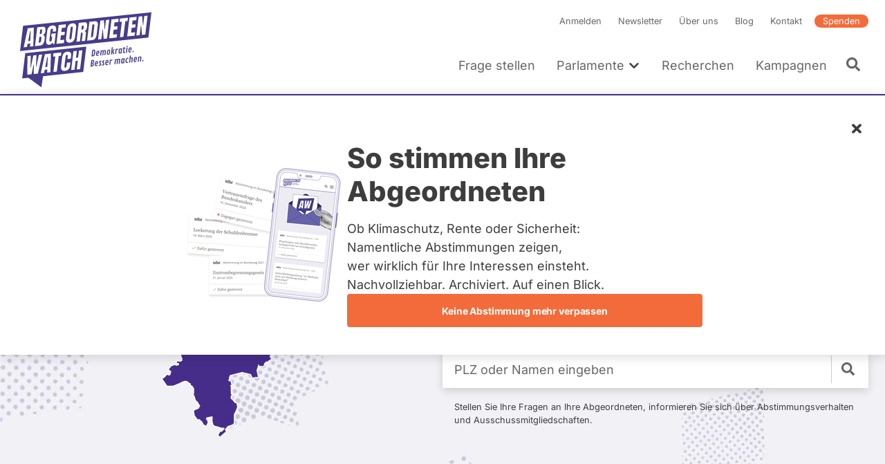

--- FILE ---
content_type: text/html; charset=UTF-8
request_url: https://www.abgeordnetenwatch.de/hessen?fraction=376&constituency=All&electoral_list=All&candidacy_mandate_status_with_context=current_last&page=2
body_size: 46506
content:
<!DOCTYPE html><html lang="de" dir="ltr" prefix="og: https://ogp.me/ns#"><head><meta charset="utf-8" /><noscript><style>form.antibot * :not(.antibot-message) { display: none !important; }</style></noscript><script>var _paq = _paq || [];(function(){var u=(("https:" == document.location.protocol) ? "https://a7s.parliamentwatch.org/" : "https://a7s.parliamentwatch.org/");_paq.push(["setSiteId", "1"]);_paq.push(["setTrackerUrl", u+"matomo.php"]);_paq.push(["setDoNotTrack", 1]);_paq.push(["disableCookies"]);_paq.push(["setCookieDomain", ".www.abgeordnetenwatch.de"]);if (!window.matomo_search_results_active) {_paq.push(["trackPageView"]);}_paq.push(["setIgnoreClasses", ["no-tracking","colorbox"]]);_paq.push(["enableLinkTracking"]);var d=document,g=d.createElement("script"),s=d.getElementsByTagName("script")[0];g.type="text/javascript";g.defer=true;g.async=true;g.src="/sites/default/files/matomo/matomo.js?0";s.parentNode.insertBefore(g,s);})();</script><meta name="robots" content="index, follow" /><link rel="canonical" href="https://www.abgeordnetenwatch.de/hessen" /><link rel="shortlink" href="https://www.abgeordnetenwatch.de/hessen" /><link rel="image_src" href="https://www.abgeordnetenwatch.de/sites/default/files/media/images/2025-07/sharepic-parlamente-he.png" /><meta property="og:site_name" content="abgeordnetenwatch.de" /><meta property="og:type" content="website" /><meta property="og:url" content="https://www.abgeordnetenwatch.de/hessen" /><meta property="og:title" content="Hessen | abgeordnetenwatch.de" /><meta property="og:image" content="https://www.abgeordnetenwatch.de/sites/default/files/styles/opengraph_image/public/media/images/2025-07/sharepic-parlamente-he.png?itok=fhMIvwZR" /><meta property="og:locale" content="de_DE" /><meta property="pin:media" content="https://www.abgeordnetenwatch.de/sites/default/files/media/images/2025-07/sharepic-parlamente-he.png" /><meta property="pin:url" content="https://www.abgeordnetenwatch.de/hessen" /><meta name="twitter:card" content="summary_large_image" /><meta name="twitter:title" content="Hessen | abgeordnetenwatch.de" /><meta name="twitter:site" content="@a_watch" /><meta name="twitter:creator:id" content="35142791" /><meta name="twitter:image" content="https://www.abgeordnetenwatch.de/sites/default/files/media/images/2025-07/sharepic-parlamente-he.png" /><meta name="MobileOptimized" content="width" /><meta name="HandheldFriendly" content="true" /><meta name="viewport" content="width=device-width, initial-scale=1, maximum-scale=1" /><script type="application/ld+json">{"@context": "https://schema.org","@graph": [{"@type": "WebPage","@id": "https://www.abgeordnetenwatch.de/hessen","publisher": {"@type": "Organization","name": "abgeordnetenwatch.de","url": "https://www.abgeordnetenwatch.de/","sameAs": ["https://www.facebook.com/abgeordnetenwatch.de/","https://twitter.com/a_watch","https://www.youtube.com/user/abgeordnetenwatchDE","https://www.instagram.com/abgeordnetenwatch/"],"logo": {"@type": "ImageObject","url": "https://www.abgeordnetenwatch.de/themes/aw/aw_logo_cmyk.png"}},"isAccessibleForFree": "True","inLanguage": "de_DE"}]
}</script><script type="application/ld+json">{"@context": "https://schema.org","@type": "BreadcrumbList","itemListElement": [{"@type": "ListItem","position": 1,"name": "Startseite","item": "https://www.abgeordnetenwatch.de/"},{"@type": "ListItem","position": 2,"name": "Hessen"}]
}</script><link rel="icon" href="/themes/aw/favicon.ico" type="image/vnd.microsoft.icon" /><title>Hessen | abgeordnetenwatch.de</title><link rel="stylesheet" media="all" href="/sites/default/files/css/css_7v8QJm0Dp6EmAcE3Wj8jcM8Y2ihj0iCBKWQtzxC7wqs.css?delta=0&amp;language=de&amp;theme=aw&amp;include=[base64]" /><link rel="stylesheet" media="all" href="/sites/default/files/css/css_SMFbBV_oLOz-C_0jDmba7L9PlR9WmAO9Q-XRT-_B9K0.css?delta=1&amp;language=de&amp;theme=aw&amp;include=[base64]" /><link rel="stylesheet" media="print" href="/sites/default/files/css/css_YdoTG5efA7coTqqJqr8_3WGkEOf9rQm6rnQttGSFZPI.css?delta=2&amp;language=de&amp;theme=aw&amp;include=[base64]" /><script src="/core/assets/vendor/jquery/jquery.min.js?v=4.0.0-rc.1"></script><script src="/modules/contrib/jquery_deprecated_functions/js/jquery.deprecated.functions.js?v=1.x"></script></head><body class="aw-parliament-frontendpage aw-parliament-frontendpage__landingpage"> <a href="#main-content" class="visually-hidden focusable"> Direkt zum Inhalt </a><div class="dialog-off-canvas-main-canvas" data-off-canvas-main-canvas> <header class="header" role="banner"><div class="l-container l-grid l-grid--align-bottom"> <a id="block-aw-branding" class="logo logo--header" href="/" title="Startseite" rel="home"> <svg xmlns="http://www.w3.org/2000/svg" version="1.1" viewBox="0 0 402 241"> <path fill="#463d8a" d="M18.88,50.81l-8.89,73.4,373.14-39.22,8.89-73.4L18.88,50.81ZM48.6,110.34l-9.34.98.29-8.37c0-.15-.05-.28-.16-.38-.09-.1-.23-.14-.38-.12l-6.64.7c-.25.02-.49.23-.52.49l-1.7,8.65-9.62,1.01,11.86-55.32,17.73-1.86-1.51,54.23ZM83.95,64.56l-.31,2.43c-.3,2.53-1,4.65-2.08,6.29-1.04,1.6-2.49,2.74-4.32,3.4-.24.1-.39.31-.39.56s.16.45.39.48c2.22.34,3.55,1.51,4.07,3.57.53,2.18.62,4.96.21,8.23-.43,3.56-1.13,6.73-2.12,9.48-.95,2.66-2.37,4.82-4.22,6.44-1.83,1.59-4.34,2.57-7.44,2.9l-14.33,1.5,6.64-54.77,14.48-1.52c3.82-.41,6.49.23,7.97,1.89,1.49,1.67,1.97,4.74,1.46,9.12h0ZM114.68,67l-9.69,1.01.52-4.34c.16-1.27.11-2.34-.15-3.2-.19-.7-.77-1.52-2.38-1.35-1.46.15-2.51.79-3.14,1.89-.53.97-.87,2.01-1.02,3.12l-3.28,27.08c-.18,1.57-.15,2.85.16,3.8.24.8.88,1.7,2.6,1.52,1.37-.15,2.39-.84,2.98-2,.54-1.04.9-2.37,1.1-3.99l.96-7.96c.02-.15-.04-.3-.13-.4-.1-.12-.25-.15-.41-.14l-2.33.25,1.04-8.56,12.38-1.3-3.8,31.43-3.54.37-1.2-4.13c-.05-.19-.23-.32-.43-.33-.19-.04-.41.1-.52.27-2.26,3.54-5.3,5.47-9.28,5.89-3.05.32-5.38-.33-6.95-1.92-2.29-2.36-3.06-6.87-2.26-13.43l2.91-24.08c1.24-10.21,6.12-15.62,14.91-16.54,3.57-.38,6.24.06,7.93,1.28,1.69,1.23,2.75,3.2,3.12,5.88.38,2.65.34,5.96-.11,9.86h0ZM142.25,56l-10.37,1.09c-.27.03-.5.27-.52.52l-1.33,10.88c-.02.16.04.3.13.42.11.1.25.15.41.13l9.8-1.03-1.15,9.42-9.92,1.04c-.27.03-.5.25-.54.52l-1.54,12.8c-.02.15.02.3.13.4.1.12.25.15.39.14l10.96-1.15-1.19,9.81-21.71,2.28,6.64-54.77,20.99-2.21-1.18,9.7h0ZM173.2,56.48l-3.21,26.53c-.61,4.94-2.21,8.9-4.76,11.73-2.55,2.82-5.98,4.47-10.22,4.91-4.2.44-7.3-.51-9.19-2.82-1.9-2.33-2.56-6.02-1.97-10.95l3.23-26.53c.55-4.62,2.11-8.3,4.61-10.91,2.49-2.6,5.93-4.14,10.22-4.59,4.25-.45,7.37.39,9.26,2.51,1.9,2.12,2.58,5.53,2.03,10.12h0ZM202.73,61.94c-.9,1.75-2.4,3.07-4.45,3.93-.24.1-.39.35-.38.58.02.25.18.43.43.46,1.5.15,2.48.79,2.94,1.93.49,1.24.61,2.92.36,5.02l-2.49,20.66-9.8,1.03,2.57-21.26c.24-1.87-.05-2.99-.86-3.41-.7-.38-1.81-.47-3.39-.31-.27.03-.5.25-.53.53l-3.03,25-10.07,1.06,6.64-54.77,16.44-1.73c2.67-.28,4.61.11,5.78,1.17,1.18,1.06,1.88,2.69,2.08,4.84.21,2.24.13,4.94-.25,8.04-.36,2.96-1.03,5.38-1.98,7.22h0ZM236.07,48.94l-3.18,26.15c-.61,5.16-2.01,9.29-4.11,12.26-2.06,2.91-5.33,4.61-9.71,5.07l-14.17,1.49,6.64-54.77,14.68-1.54c3.79-.4,6.53.35,8.14,2.24,1.64,1.91,2.21,4.97,1.71,9.09h0ZM253.02,88.85l-2.08-26.85c-.04-.29-.25-.46-.52-.45-.32.02-.52.25-.56.53l-3.32,27.45-9.7,1.02,6.64-54.77,10.37-1.09,1.81,25.72c.02.29.23.48.52.45.25-.01.5-.25.54-.53l3.17-26.28,9.59-1.01-6.64,54.77-9.81,1.03ZM295.55,39.89l-10.37,1.09c-.27.03-.5.27-.54.53l-1.31,10.88c-.02.16.04.3.13.42.11.1.25.15.41.14l9.8-1.03-1.15,9.42-9.92,1.04c-.29.03-.5.25-.54.52l-1.56,12.8c-.02.14.04.3.15.39.09.12.25.15.39.14l10.96-1.15-1.2,9.81-21.7,2.28,6.64-54.77,20.97-2.21-1.16,9.71h0ZM315.91,38.17l-5.42,44.65-9.94,1.04,5.38-44.52c.02-.15-.02-.3-.13-.4-.1-.09-.25-.15-.39-.13l-5.94.62,1.16-9.65,23.04-2.42-1.16,9.65-6.09.64c-.27.03-.49.25-.52.52ZM335.85,47.3c.08.1.25.15.39.13l9.79-1.03-1.15,9.41-9.92,1.04c-.27.03-.5.25-.54.52l-1.54,12.8c-.02.15.04.3.12.4.11.12.25.15.41.13l10.94-1.15-1.18,9.81-21.69,2.28,6.64-54.77,20.97-2.2-1.18,9.7-10.36,1.09c-.27.02-.5.27-.53.52l-1.33,10.88c-.02.16.04.3.15.42ZM374.19,76.12l-9.82,1.03-2.08-26.85c-.04-.29-.25-.46-.52-.45-.31.01-.52.25-.56.53l-3.32,27.45-9.71,1.02,6.64-54.77,10.37-1.09,1.81,25.72c.02.29.23.47.5.45.27-.01.52-.25.56-.53l3.17-26.28,9.58-1.01-6.64,54.77h0Z"/> <path fill="#463d8a" d="M16.27,203.67l18.06-1.9,37.68,27.63h0l4.82-32.1,116.87-12.47,8.9-73.4-177.44,18.84-8.9,73.4h0ZM175.14,123.57l-2.33,19.35c-.02.15.02.3.12.4.09.12.25.15.4.13l5.2-.55c.27-.02.5-.25.54-.52l2.35-19.48,9.88-1.04-6.64,54.77-9.88,1.04,3-24.72c.02-.16-.02-.3-.13-.41-.11-.1-.25-.16-.39-.14l-5.2.55c-.27.03-.5.25-.54.52l-3.02,24.86-9.88,1.04,6.64-54.77,9.88-1.04h0ZM136.81,131.17c2.35-2.94,5.87-4.69,10.48-5.18,2.51-.27,4.72-.03,6.55.69,1.81.73,3.15,1.95,4.03,3.65.9,1.72,1.17,4,.83,6.84l-1.11,9.16-9.88,1.04.92-7.63c.23-1.82.12-3.01-.29-3.65-.45-.71-1.22-1.01-2.29-.89-1.2.13-2.1.69-2.66,1.66-.49.84-.81,1.95-.97,3.26l-3.39,27.97c-.2,1.67-.09,2.82.36,3.51.47.74,1.24,1.07,2.26.96,1.13-.12,2.01-.68,2.58-1.67.52-.89.88-2.01,1.03-3.34l1.16-9.57,10.01-1.06-1.2,9.96c-.58,4.74-2.17,8.34-4.77,10.69s-6.06,3.78-10.3,4.22c-3.82.4-6.76-.47-8.77-2.61-2.03-2.14-2.78-5.43-2.24-9.77l3.12-25.77c.64-5.29,2.17-9.48,4.56-12.48h0ZM107.11,130.72l23.05-2.43-1.18,9.65-6.07.64c-.27.03-.5.25-.54.52l-5.4,44.65-9.96,1.05,5.4-44.52c.02-.15-.04-.3-.13-.4-.1-.12-.25-.16-.41-.14l-5.93.62,1.16-9.65h0ZM99.83,131.49l-1.5,54.23-9.35.98.29-8.38c0-.16-.05-.28-.15-.38-.11-.1-.25-.13-.39-.12l-6.64.7c-.25.03-.47.23-.52.49l-1.7,8.65-9.6,1.01,11.86-55.32,17.7-1.86h0ZM31.73,138.65l9.69-1.02-1.2,34.38c-.02.29.18.5.47.5.27,0,.52-.19.59-.49l7.28-35.14,9.28-.98-1.31,34.39c0,.29.2.5.47.51.29-.01.54-.22.59-.49l7.14-35.13,9.8-1.03-12.54,55.39-12.26,1.29.49-26.05c.02-.27-.19-.48-.47-.49-.25,0-.52.2-.59.47l-5.8,26.73-12.47,1.31.84-54.16h0Z"/> <path fill="#463d8a" d="M83.95,170.59l5.01-.52c.29-.03.54-.29.54-.58l1.04-28.15c0-.15-.05-.29-.16-.38-.09-.08-.24-.13-.38-.12l-.5.05c-.25.02-.49.23-.52.49l-5.54,28.62c-.04.16,0,.32.1.44.11.12.25.17.41.15h0Z"/> <path fill="#463d8a" d="M34.24,95.22l5.01-.53c.29-.03.52-.29.53-.58l1.03-28.14c.02-.15-.04-.29-.15-.36-.11-.1-.23-.15-.39-.14l-.49.05c-.27.02-.48.25-.53.49l-5.55,28.62c-.02.16.02.32.13.44.08.12.25.17.41.15h0Z"/> <path fill="#463d8a" d="M68.79,82.45l-2.04.22c-.27.02-.5.27-.52.54l-1.97,16.17c-.02.14.04.28.12.38.09.12.22.18.36.16.48,0,.86-.02,1.15-.05,3.1-.33,4.95-2.08,5.31-5.1l.84-6.98c.22-1.67.11-3-.27-3.95-.31-.74-1.08-1.6-2.98-1.4h0Z"/> <path fill="#463d8a" d="M71.62,61.31l-2.31.24c-.27.03-.5.25-.54.52l-1.49,12.39c-.02.16.01.3.12.42.11.1.25.15.39.13l2.26-.24c1.54-.16,2.26-1.04,2.6-1.76.41-.89.7-1.94.84-3.12l.68-5.61c.13-1.11-.05-1.94-.56-2.44-.45-.46-1.11-.63-2.01-.54h0Z"/> <path fill="#463d8a" d="M160.82,53.05c-1.47.16-3.34,1.16-3.8,5.05l-3.3,27.22c-.22,1.85-.15,3.14.21,3.94.29.62.95,1.34,2.42,1.18,1.98-.21,3.2-2.13,3.65-5.71l3.3-27.26c.23-1.91,0-3.15-.67-3.86-.45-.46-1.06-.64-1.81-.56ZM155,88.86s.05.07.08.11c-.03-.04-.06-.07-.08-.11,0,0,0-.01,0-.02h0s.01.01.01.02h0ZM154.68,86.8c0-.13,0-.27.01-.42.01-.26.03-.54.06-.85-.03.31-.05.59-.06.85-.01.15-.01.29-.02.42h0ZM154.78,85.33v.02c-.05.39-.07.71-.09,1.03v.08-.08c.02-.32.04-.65.09-1.05ZM155.06,88.95s.04.05.06.07c.01.01.02.03.03.04-.04-.04-.06-.08-.09-.12h0ZM158.61,55.98s.01-.02.01-.03c0,.02-.02.04-.02.07h0s0-.02.01-.04h0ZM158.61,55.98h0s0,0,0,0ZM158.53,56.18c-.02.05-.04.11-.07.17-.01.03-.02.07-.03.1.01-.03.02-.07.03-.1.02-.05.04-.11.07-.16ZM158.41,56.53h0s-.03.08-.04.13c0,.02-.01.04-.02.05.02-.06.04-.13.05-.19h0ZM162.01,54.65s.02.03.04.05c0,.02.01.04.02.06,0-.02-.01-.05-.02-.07-.01-.02-.02-.03-.03-.05h0ZM161.3,54.16s-.1-.01-.15-.02c-.02,0-.04-.01-.07-.01h-.01.01c.08,0,.15.01.22.03ZM162.06,54.77s0,.02.01.02h0s-.01-.01-.02-.02h0Z"/> <path fill="#463d8a" d="M192.72,50.27l-2.57.27c-.27.02-.5.25-.53.52l-1.26,10.34c-.02.16.03.3.14.42.09.1.24.15.39.13l2.66-.28c1.83-.19,3-2.16,3.43-5.81.29-2.29.29-3.76,0-4.48-.24-.59-.83-1.26-2.26-1.11h0ZM194.12,52.77v-.04h0v.04ZM194.11,52.74h0ZM194.11,53.76h0v.09-.08h0ZM194.11,53.66h0s0,0,0,0ZM193.98,51.89s0-.02-.01-.02h0s0,.02.01.03h0ZM194.11,53.78v.1h0s0-.08,0-.13h0v.04h0ZM194.11,53.66v-.12.12h0ZM194.12,53.53v-.23.22h0ZM194.13,53.16c0-.12,0-.23,0-.33h0c0,.1,0,.2,0,.32h0v.02Z"/> <path fill="#463d8a" d="M222.18,46.6l-1.22.13c-.27.03-.49.27-.52.54l-4.4,36.2c-.01.15.04.3.13.4.11.11.25.15.41.13l1.91-.2c2.29-.24,3.66-1.57,3.93-3.82l3.5-28.8c.25-2.07.12-3.32-.41-3.93-.54-.61-1.61-.83-3.32-.66h0ZM224.8,48.28h0s0,0,0,0h0ZM222.53,47.65h0-.01,0ZM222.43,47.65h.1-.1l-.15.02s-.06,0-.1,0l.24-.02Z"/> <path fill="#463d8a" d="M255.21,150.9c-.47-.03-1.12,0-1.96.08-1.3.14-2.29.59-2.97,1.36-.68.77-1.02,1.72-1.02,2.86,0,.49.08,1,.25,1.53s.33.95.48,1.24c.16.3.37.69.65,1.18.28.49.54.96.78,1.43.24.46.36.98.36,1.53,0,.79-.5,1.23-1.49,1.33-.27.03-.58.02-.94-.04s-.6-.07-.72-.06c-.13.01-.19.12-.21.33l-.32,2.29c0,.1.02.17.07.21.04.04.29.08.72.11s1.01.01,1.73-.07c1.46-.15,2.55-.6,3.27-1.33.72-.74,1.08-1.72,1.08-2.95,0-.84-.24-1.71-.7-2.6-.16-.29-.43-.76-.84-1.45-.4-.68-.69-1.29-.85-1.81-.12-.39-.18-.76-.18-1.1s.11-.61.33-.81.53-.32.92-.36l1.38-.08c.15-.02.22-.13.22-.36l.27-2.2c0-.18-.1-.27-.3-.29h0Z"/> <path fill="#463d8a" d="M246.11,151.86c-.47-.03-1.12,0-1.96.08-1.3.13-2.29.59-2.97,1.36-.68.77-1.02,1.72-1.02,2.86,0,.49.08,1,.25,1.53.17.53.33.95.49,1.24.15.3.37.69.65,1.18.28.49.54.96.78,1.43.24.46.36.98.36,1.53,0,.79-.5,1.23-1.49,1.33-.27.03-.58.02-.94-.04s-.6-.07-.72-.06c-.13.01-.19.12-.21.33l-.32,2.29c0,.1.02.17.07.21.04.04.29.08.71.11s1.01.01,1.73-.07c1.46-.15,2.55-.6,3.27-1.33.72-.74,1.08-1.72,1.08-2.95,0-.84-.24-1.71-.7-2.6-.16-.29-.43-.76-.84-1.45-.4-.68-.69-1.29-.85-1.81-.12-.39-.18-.76-.18-1.1s.11-.61.33-.81.53-.32.92-.36l1.38-.08c.15-.02.22-.13.22-.36l.27-2.2c0-.18-.1-.27-.3-.29h0Z"/> <path fill="#463d8a" d="M225.52,153.58c0-1.23-.33-2.15-1-2.79-.67-.63-1.73-.87-3.19-.72-.87.09-1.78.22-2.74.39s-1.46.28-1.52.34c-.05.06-.09.16-.11.31l-2.09,18.56c0,.13.09.21.27.2l2.62-.36c2.48-.35,4.28-1.25,5.42-2.72.54-.69.93-1.44,1.19-2.24.25-.8.38-1.64.38-2.51s-.18-1.56-.53-2.08-.86-.88-1.49-1.08c1.87-1.12,2.8-2.88,2.8-5.3h0ZM220.91,165.12c-.6.8-1.48,1.27-2.64,1.39l.66-6.01c.1-.02.32-.04.66-.08.7-.07,1.24.05,1.63.36.39.32.58.76.58,1.33,0,1.2-.3,2.2-.89,3h0ZM219.14,158.54l.62-5.67c.21-.05.5-.09.88-.13,1.33-.14,2,.44,2,1.72,0,2.46-1.16,3.81-3.49,4.07Z"/> <path fill="#463d8a" d="M233.23,153.09c-3.09.32-4.94,2.55-5.53,6.67-.18,1.23-.27,2.27-.27,3.09s.04,1.48.1,1.95c.07.47.2.93.39,1.4.19.46.44.85.74,1.16.3.31.71.55,1.21.72.5.17,1.21.21,2.12.11s1.86-.34,2.84-.73c.1-.05.18-.1.21-.13.04-.04.06-.12.07-.25l.24-2.17c0-.12-.04-.2-.11-.26-.07-.05-.16-.08-.25-.07-.1.01-.42.14-.98.39-.56.25-1.16.41-1.81.48-.65.07-1.13-.15-1.46-.66-.32-.5-.48-1.21-.48-2.13,0-.2,0-.36.01-.49l6.02-.84c.23-.03.35-.16.38-.38.16-1.25.24-2.53.24-3.83s-.32-2.34-.95-3.09c-.64-.75-1.55-1.07-2.74-.94h0ZM233.91,159.29s-.13.08-.27.1l-3.18.49.11-.79c.26-1.57.68-2.57,1.26-2.98.26-.18.61-.3,1.07-.35.45-.05.76.18.95.68.09.22.15.45.19.67.03.22.05.61.05,1.15s-.06.89-.19,1.03h0Z"/> <path fill="#463d8a" d="M346.22,141.21c-3.09.33-4.94,2.55-5.53,6.67-.18,1.24-.27,2.27-.27,3.1s.04,1.47.1,1.94.2.93.39,1.4c.19.46.44.85.75,1.16.3.32.7.56,1.21.72.5.17,1.21.2,2.12.11.91-.1,1.86-.34,2.84-.73.1-.05.18-.1.21-.14.04-.04.06-.12.07-.24l.24-2.17c0-.11-.04-.2-.11-.25s-.16-.08-.25-.07c-.1,0-.42.14-.98.39-.55.25-1.16.41-1.81.47-.65.07-1.13-.15-1.46-.65s-.48-1.21-.48-2.13c0-.21,0-.37.01-.49l6.02-.84c.22-.03.35-.16.38-.38.16-1.25.24-2.53.24-3.84s-.32-2.34-.95-3.09c-.64-.76-1.55-1.07-2.74-.95h0ZM346.9,147.42s-.13.08-.27.1l-3.18.5.11-.79c.26-1.57.68-2.57,1.26-2.98.26-.18.61-.29,1.07-.34.45-.05.77.18.95.68.09.22.15.45.19.67s.05.6.05,1.15-.06.89-.18,1.03h0Z"/> <path fill="#463d8a" d="M298.17,146.27c-1.15.12-2.33.78-3.54,1.97-.44-1.02-1.21-1.47-2.31-1.35s-2.25.76-3.44,1.92l.13-1.15c0-.2-.11-.3-.33-.29l-2.38.33c-.17.04-.27.14-.3.32l-1.61,14.34c0,.14.09.21.27.2l2.46-.36c.17-.04.27-.15.3-.36l1.29-11.58c.52-.26,1.03-.41,1.5-.46.49-.05.88.03,1.2.24.31.21.47.64.47,1.31,0,.17-.01.36-.04.58l-1.11,9.77c0,.14.09.21.27.2l2.46-.35c.17-.04.27-.15.3-.36l1.17-10.33c.02-.22.04-.44.04-.67s-.01-.43-.04-.62c.46-.22.93-.35,1.4-.41.47-.05.86.03,1.18.24s.47.64.47,1.31c0,.1-.02.3-.05.58l-1.11,9.77c0,.14.09.21.27.2l2.46-.35c.17-.04.27-.15.3-.36l1.17-10.33c.02-.22.04-.51.04-.87s-.05-.73-.17-1.14c-.41-1.45-1.32-2.11-2.73-1.95v.02Z"/> <path fill="#463d8a" d="M360.1,139.76c-1.07.12-2.19.75-3.36,1.9l.13-1.13c0-.2-.11-.3-.33-.29l-2.39.34c-.17.04-.27.14-.3.32l-1.61,14.34c0,.14.09.21.27.2l2.46-.35c.17-.04.27-.15.3-.36l1.3-11.59c.52-.26,1.02-.41,1.5-.46s.87.03,1.19.24.47.64.47,1.31c0,.17-.01.36-.04.58l-1.11,9.77c0,.14.09.21.27.2l2.46-.35c.17-.04.27-.15.3-.36l1.17-10.33c.02-.22.04-.52.04-.87s-.05-.74-.15-1.13c-.36-1.46-1.22-2.12-2.58-1.97h0Z"/> <path fill="#463d8a" d="M313.97,144.71l-2.38.34c-.19.03-.29.14-.3.32l-.15,1.67c-.27-.67-.61-1.17-1-1.49-.4-.32-.98-.44-1.73-.36-1.02.11-1.86.59-2.52,1.46-.29.38-.55.84-.78,1.38-.23.55-.42,1.07-.56,1.58s-.3,1.24-.48,2.2c-.18.96-.27,2.12-.27,3.47s.14,2.4.42,3.15c.15.42.35.78.6,1.07s.57.5.96.66.86.19,1.41.14c.55-.06,1.05-.29,1.49-.67s.85-.92,1.23-1.59l-.23,1.68c0,.14.08.21.25.21l2.46-.35c.19-.02.3-.15.32-.36l1.58-14.21c0-.19-.11-.29-.32-.29h0ZM310.26,154.02c-.21,1.28-.46,2.15-.74,2.6-.28.45-.65.69-1.1.74-1.04.11-1.56-.81-1.56-2.75,0-1.23.16-2.61.47-4.14.15-.72.37-1.3.65-1.75.27-.45.65-.69,1.12-.75.47-.05.81.09,1.03.42.1.17.19.33.25.5s.11.38.13.63.04.46.05.61c.01.16.01.52.01,1.1s-.1,1.5-.31,2.78h0Z"/> <path fill="#463d8a" d="M278.17,148.43c-.26-.01-.64,0-1.13.05s-.98.25-1.47.6-.99.81-1.51,1.4l.15-1.27c0-.2-.11-.3-.33-.29l-2.38.33c-.17.04-.27.14-.3.32l-1.61,14.34c0,.14.09.21.27.2l2.46-.36c.17-.04.27-.15.3-.36l1.21-10.87c.72-.5,1.6-.8,2.66-.91h1.3c.19-.02.31-.14.35-.36.19-1.12.28-1.97.28-2.52,0-.19-.08-.3-.25-.32h0Z"/> <path fill="#463d8a" d="M325.05,143.82c-.78-.17-1.64-.21-2.58-.11-1.41.15-2.54.64-3.39,1.48-.39.38-.73.85-1.03,1.41-.29.55-.53,1.12-.7,1.71s-.34,1.34-.5,2.26c-.16.92-.24,2-.24,3.22s.16,2.24.47,3.04c.18.47.41.86.71,1.18.29.32.69.56,1.19.72.5.17,1.18.21,2.05.12.86-.09,1.79-.33,2.77-.72.07-.04.13-.08.18-.11.04-.04.07-.12.09-.27l.25-2.17c0-.24-.15-.35-.42-.32-.14.01-.44.14-.9.38-.46.24-1.07.4-1.81.48-1.03.11-1.55-.84-1.55-2.83,0-1.24.18-2.63.52-4.17.19-.83.44-1.47.74-1.93.31-.46.72-.72,1.24-.78s1.17.05,1.96.32c.19.06.38.08.59.06.21-.02.32-.12.33-.28l.28-2.23c0-.24-.09-.39-.27-.44h0Z"/> <path fill="#463d8a" d="M263.57,149.9c-3.09.33-4.94,2.55-5.53,6.67-.18,1.24-.27,2.27-.27,3.1s.04,1.47.1,1.94c.07.47.2.93.39,1.4.19.47.44.86.74,1.16.3.32.71.55,1.21.72.5.16,1.21.2,2.12.1.91-.09,1.86-.33,2.84-.72.1-.05.18-.1.21-.14.04-.04.06-.12.07-.24l.24-2.17c0-.12-.03-.2-.11-.25-.07-.06-.16-.08-.25-.07-.1.01-.42.14-.98.39-.55.25-1.16.41-1.81.48-.65.07-1.13-.15-1.46-.65-.32-.5-.48-1.21-.48-2.13,0-.21,0-.37.01-.49l6.02-.84c.23-.04.35-.16.38-.38.16-1.25.24-2.53.24-3.84s-.32-2.34-.95-3.09c-.64-.75-1.55-1.07-2.74-.94h0ZM264.25,156.1s-.13.08-.27.1l-3.18.49.11-.79c.26-1.57.68-2.57,1.26-2.98.26-.18.61-.29,1.07-.34.45-.05.77.18.95.68.09.22.16.45.19.67s.05.6.05,1.15-.06.89-.18,1.02h0Z"/> <path fill="#463d8a" d="M367.23,150.16c-.53.05-1.01.32-1.44.77-.42.46-.64.95-.64,1.47s.16.94.48,1.24c.32.3.75.43,1.28.37.53-.05,1.01-.32,1.44-.77.43-.46.64-.95.64-1.48s-.16-.94-.49-1.24c-.32-.3-.75-.42-1.29-.36h0Z"/> <path fill="#463d8a" d="M334.97,142.4c-1.13.12-2.26.7-3.35,1.74l.77-6.92c0-.19-.1-.29-.32-.3l-2.39.33c-.12.02-.19.05-.22.11s-.06.14-.08.25l-2.27,20.26c0,.14.09.21.27.2l2.46-.35c.17-.04.27-.15.3-.36l1.29-11.59c.52-.26,1.02-.41,1.5-.46s.88.03,1.2.24c.31.21.47.64.47,1.31,0,.17-.01.36-.04.58l-1.11,9.77c0,.14.09.21.27.2l2.46-.35c.17-.04.27-.15.3-.36l1.17-10.33c.02-.22.04-.52.04-.87s-.05-.74-.15-1.13c-.36-1.46-1.22-2.12-2.58-1.97h0Z"/> <path fill="#463d8a" d="M321.23,113c.5-.05.96-.3,1.38-.73s.62-.9.62-1.41-.16-.89-.47-1.18c-.32-.29-.72-.4-1.23-.35s-.96.3-1.36.73-.6.9-.6,1.4.15.89.45,1.18c.3.29.7.4,1.21.35h0Z"/> <path fill="#463d8a" d="M317.96,129.22c0,.14.09.21.27.2l2.45-.34c.12-.02.19-.05.23-.11s.07-.14.08-.25l1.58-14.21c0-.19-.11-.29-.33-.28l-2.38.33c-.17.04-.27.14-.3.32l-1.61,14.34h0Z"/> <path fill="#463d8a" d="M340.02,123.89c-.33-.3-.75-.42-1.29-.36s-1.01.32-1.44.77c-.42.46-.64.95-.64,1.47s.16.94.49,1.24c.32.3.75.43,1.28.37.53-.05,1.01-.32,1.44-.77.43-.46.64-.95.64-1.48s-.16-.94-.49-1.24h0Z"/> <path fill="#463d8a" d="M329.49,128.33c.91-.1,1.86-.34,2.84-.73.1-.05.18-.1.21-.14.04-.04.05-.12.07-.24l.24-2.17c0-.11-.04-.2-.11-.25s-.16-.08-.25-.07c-.1,0-.42.14-.98.39s-1.16.41-1.81.47-1.13-.15-1.46-.65-.49-1.21-.49-2.13c0-.21,0-.37.02-.49l6.01-.84c.23-.04.36-.16.38-.38.16-1.25.24-2.53.24-3.84s-.32-2.34-.95-3.09c-.63-.76-1.55-1.07-2.74-.95-3.1.33-4.94,2.55-5.53,6.67-.18,1.24-.27,2.27-.27,3.1s.03,1.47.1,1.94c.07.47.2.93.39,1.4.19.46.44.85.75,1.16.3.32.7.56,1.21.72s1.21.2,2.12.11ZM328.07,119.23c.26-1.57.68-2.57,1.25-2.98.26-.18.62-.3,1.07-.35.46-.05.77.18.96.68.09.22.15.45.19.67s.05.6.05,1.15-.06.89-.18,1.03c-.04.04-.13.08-.27.1l-3.18.5.11-.79h0Z"/> <path fill="#463d8a" d="M281.1,125.39l3.64-6.7c.03-.08.05-.16.05-.25,0-.16-.1-.24-.3-.25l-2.52.35c-.17.02-.3.14-.4.35l-3.24,6.72,1.39-12.47c0-.19-.11-.29-.32-.3l-2.39.34c-.12.02-.19.05-.23.11s-.07.14-.08.25l-2.26,20.25c0,.14.09.21.27.2l2.45-.34c.12-.02.19-.05.23-.11s.07-.14.08-.25l.76-6.9,2.49,6.75c.05.14.15.21.27.2l2.6-.36c.22-.02.33-.11.33-.25,0-.04-.01-.09-.04-.14l-2.78-7.19h0Z"/> <path fill="#463d8a" d="M258.34,135.3l1.17-10.33c.02-.22.04-.51.04-.87s-.05-.74-.17-1.14c-.41-1.45-1.32-2.11-2.73-1.95-1.15.12-2.33.78-3.54,1.97-.44-1.02-1.21-1.47-2.31-1.35-1.1.12-2.25.76-3.44,1.92l.13-1.15c0-.2-.11-.3-.33-.28l-2.38.33c-.17.04-.27.14-.3.32l-1.61,14.34c0,.14.09.21.27.2l2.46-.36c.17-.04.27-.15.3-.36l1.29-11.58c.52-.26,1.02-.41,1.5-.46.49-.05.88.02,1.2.24.31.21.47.64.47,1.31,0,.17-.01.36-.04.58l-1.11,9.77c0,.14.09.21.27.2l2.46-.35c.17-.04.27-.15.3-.36l1.17-10.33c.02-.22.04-.44.04-.67s-.01-.43-.04-.62c.46-.22.93-.35,1.4-.4s.86.03,1.18.24.47.64.47,1.31c0,.1-.02.3-.05.58l-1.11,9.77c0,.14.09.21.27.2l2.46-.35c.17-.04.27-.15.3-.36h0Z"/> <path fill="#463d8a" d="M266.44,134.95c1.44-.15,2.57-.66,3.37-1.51.36-.39.68-.86.95-1.43.26-.56.47-1.12.61-1.69s.3-1.45.47-2.63c.16-1.18.25-2.31.25-3.4s-.16-1.99-.47-2.72c-.58-1.37-1.84-1.95-3.79-1.75-1.37.15-2.46.65-3.26,1.51-.37.39-.69.87-.95,1.44-.27.56-.47,1.14-.62,1.72-.15.58-.3,1.5-.48,2.76-.17,1.26-.25,2.28-.25,3.05,0,1.66.33,2.88,1.01,3.68.67.79,1.72,1.12,3.17.96h0ZM265.75,125.47c.18-1.06.43-1.83.73-2.31s.69-.74,1.16-.79c1-.11,1.5.53,1.5,1.91,0,.57-.07,1.45-.21,2.65-.15,1.2-.26,2.02-.35,2.46-.18,1.05-.42,1.82-.73,2.3-.32.49-.7.75-1.18.8-.99.1-1.49-.5-1.49-1.82s.19-3.05.56-5.19Z"/> <path fill="#463d8a" d="M238.61,134.59c-.1.01-.42.14-.98.39s-1.16.41-1.81.48c-.65.07-1.13-.15-1.46-.66-.32-.5-.49-1.21-.49-2.13,0-.2,0-.36.01-.49l6.02-.84c.23-.03.36-.16.38-.38.16-1.25.24-2.53.24-3.83s-.32-2.34-.95-3.09c-.63-.75-1.55-1.07-2.74-.94-3.09.32-4.94,2.55-5.53,6.67-.18,1.24-.27,2.27-.27,3.09s.04,1.48.11,1.95c.07.47.19.93.39,1.4.19.46.44.85.74,1.16.31.31.71.55,1.21.72.5.17,1.21.21,2.12.11.9-.1,1.85-.34,2.84-.73.1-.05.17-.1.21-.13.03-.04.05-.12.07-.25l.24-2.17c0-.12-.04-.2-.11-.26-.07-.05-.16-.08-.25-.07h0ZM234.19,129.1c.26-1.57.67-2.57,1.25-2.98.26-.18.62-.3,1.07-.35.46-.05.77.18.96.68.08.22.15.45.19.67.04.22.05.61.05,1.15s-.06.89-.18,1.03c-.04.04-.13.08-.27.1l-3.18.49.11-.79h0Z"/> <path fill="#463d8a" d="M228.76,124.07c0-1.37-.36-2.4-1.1-3.11-.73-.71-1.78-.99-3.14-.85-1.36.15-2.43.29-3.21.45-.78.15-1.19.25-1.23.3-.04.05-.07.12-.08.22l-2.11,18.66c0,.15.09.21.27.2l3.03-.42c.88-.13,1.62-.27,2.23-.44,1.35-.39,2.34-1.03,2.97-1.89.69-.94,1.18-2.32,1.49-4.13.58-3.42.87-6.41.87-8.99h0ZM225.36,129.16c-.18,1.79-.37,3.2-.56,4.25-.19,1.04-.51,1.77-.98,2.19-.47.41-1.31.73-2.52.97l1.49-13.43c.13-.04.47-.08,1.03-.15.55-.05.99.06,1.32.35.32.29.49.76.49,1.43,0,1.13-.09,2.59-.27,4.38Z"/> <path fill="#463d8a" d="M316.54,114.71l-2.84.39c.1-.84.24-1.72.39-2.64,0-.19-.11-.27-.33-.27l-2.33.33c-.12.02-.2.06-.25.13-.05.07-.18,1-.36,2.81l-1.16.16c-.19.03-.29.13-.32.33l-.33,2c0,.19.1.29.3.27l1.2-.18c-.64,4.78-.96,7.74-.96,8.89s.3,1.99.9,2.51c.6.52,1.53.71,2.78.58.86-.09,1.46-.19,1.81-.32.35-.12.55-.21.59-.27s.08-.15.09-.28l.25-2.16c0-.21-.08-.31-.25-.29-.1.01-.34.1-.73.27s-.79.28-1.21.32c-.81.08-1.22-.35-1.22-1.3,0-.51.28-3.28.83-8.31l2.79-.4c.17-.02.27-.14.3-.34l.34-1.97c0-.21-.1-.3-.29-.29h0Z"/> <path fill="#463d8a" d="M305.27,130.37l1.58-14.21c0-.19-.11-.29-.32-.29l-2.39.34c-.19.04-.29.14-.3.32l-.15,1.67c-.27-.68-.61-1.18-1-1.5-.4-.32-.98-.44-1.73-.36-1.01.1-1.86.59-2.52,1.46-.29.38-.55.84-.78,1.39-.23.54-.42,1.07-.56,1.57-.13.51-.3,1.24-.48,2.2-.18.96-.27,2.12-.27,3.47s.14,2.4.42,3.15c.15.42.36.78.6,1.06.25.29.57.5.96.66s.86.19,1.41.14c.55-.06,1.05-.29,1.49-.67.44-.39.85-.92,1.23-1.6l-.23,1.68c0,.14.08.21.25.21l2.46-.35c.18-.02.29-.15.32-.36h0ZM302.83,125.18c-.21,1.28-.45,2.14-.74,2.59-.28.45-.65.7-1.1.74-1.04.11-1.56-.8-1.56-2.74,0-1.24.16-2.62.47-4.14.15-.72.37-1.3.65-1.75.27-.44.65-.69,1.12-.74.47-.05.81.08,1.03.41.1.17.19.33.25.5.07.17.11.38.13.63s.04.46.05.61c.01.15.01.52.01,1.09s-.1,1.5-.31,2.79h0Z"/> <path fill="#463d8a" d="M290.66,117.54l-2.38.33c-.17.04-.27.14-.3.32l-1.61,14.34c0,.14.09.21.27.2l2.46-.36c.17-.04.27-.15.3-.36l1.21-10.87c.72-.5,1.6-.8,2.66-.91h1.3c.19-.02.32-.14.35-.36.19-1.12.28-1.97.28-2.52,0-.19-.08-.3-.25-.32-.26-.01-.64,0-1.13.06-.49.05-.98.25-1.47.6s-.99.81-1.51,1.4l.15-1.27c0-.2-.11-.3-.33-.28h0Z"/></svg> </a><div class="header__nav"> <a id="block-aw-branding" class="logo logo--header" href="/" title="Startseite" rel="home"> <svg xmlns="http://www.w3.org/2000/svg" version="1.1" viewBox="0 0 402 241"> <path fill="#463d8a" d="M18.88,50.81l-8.89,73.4,373.14-39.22,8.89-73.4L18.88,50.81ZM48.6,110.34l-9.34.98.29-8.37c0-.15-.05-.28-.16-.38-.09-.1-.23-.14-.38-.12l-6.64.7c-.25.02-.49.23-.52.49l-1.7,8.65-9.62,1.01,11.86-55.32,17.73-1.86-1.51,54.23ZM83.95,64.56l-.31,2.43c-.3,2.53-1,4.65-2.08,6.29-1.04,1.6-2.49,2.74-4.32,3.4-.24.1-.39.31-.39.56s.16.45.39.48c2.22.34,3.55,1.51,4.07,3.57.53,2.18.62,4.96.21,8.23-.43,3.56-1.13,6.73-2.12,9.48-.95,2.66-2.37,4.82-4.22,6.44-1.83,1.59-4.34,2.57-7.44,2.9l-14.33,1.5,6.64-54.77,14.48-1.52c3.82-.41,6.49.23,7.97,1.89,1.49,1.67,1.97,4.74,1.46,9.12h0ZM114.68,67l-9.69,1.01.52-4.34c.16-1.27.11-2.34-.15-3.2-.19-.7-.77-1.52-2.38-1.35-1.46.15-2.51.79-3.14,1.89-.53.97-.87,2.01-1.02,3.12l-3.28,27.08c-.18,1.57-.15,2.85.16,3.8.24.8.88,1.7,2.6,1.52,1.37-.15,2.39-.84,2.98-2,.54-1.04.9-2.37,1.1-3.99l.96-7.96c.02-.15-.04-.3-.13-.4-.1-.12-.25-.15-.41-.14l-2.33.25,1.04-8.56,12.38-1.3-3.8,31.43-3.54.37-1.2-4.13c-.05-.19-.23-.32-.43-.33-.19-.04-.41.1-.52.27-2.26,3.54-5.3,5.47-9.28,5.89-3.05.32-5.38-.33-6.95-1.92-2.29-2.36-3.06-6.87-2.26-13.43l2.91-24.08c1.24-10.21,6.12-15.62,14.91-16.54,3.57-.38,6.24.06,7.93,1.28,1.69,1.23,2.75,3.2,3.12,5.88.38,2.65.34,5.96-.11,9.86h0ZM142.25,56l-10.37,1.09c-.27.03-.5.27-.52.52l-1.33,10.88c-.02.16.04.3.13.42.11.1.25.15.41.13l9.8-1.03-1.15,9.42-9.92,1.04c-.27.03-.5.25-.54.52l-1.54,12.8c-.02.15.02.3.13.4.1.12.25.15.39.14l10.96-1.15-1.19,9.81-21.71,2.28,6.64-54.77,20.99-2.21-1.18,9.7h0ZM173.2,56.48l-3.21,26.53c-.61,4.94-2.21,8.9-4.76,11.73-2.55,2.82-5.98,4.47-10.22,4.91-4.2.44-7.3-.51-9.19-2.82-1.9-2.33-2.56-6.02-1.97-10.95l3.23-26.53c.55-4.62,2.11-8.3,4.61-10.91,2.49-2.6,5.93-4.14,10.22-4.59,4.25-.45,7.37.39,9.26,2.51,1.9,2.12,2.58,5.53,2.03,10.12h0ZM202.73,61.94c-.9,1.75-2.4,3.07-4.45,3.93-.24.1-.39.35-.38.58.02.25.18.43.43.46,1.5.15,2.48.79,2.94,1.93.49,1.24.61,2.92.36,5.02l-2.49,20.66-9.8,1.03,2.57-21.26c.24-1.87-.05-2.99-.86-3.41-.7-.38-1.81-.47-3.39-.31-.27.03-.5.25-.53.53l-3.03,25-10.07,1.06,6.64-54.77,16.44-1.73c2.67-.28,4.61.11,5.78,1.17,1.18,1.06,1.88,2.69,2.08,4.84.21,2.24.13,4.94-.25,8.04-.36,2.96-1.03,5.38-1.98,7.22h0ZM236.07,48.94l-3.18,26.15c-.61,5.16-2.01,9.29-4.11,12.26-2.06,2.91-5.33,4.61-9.71,5.07l-14.17,1.49,6.64-54.77,14.68-1.54c3.79-.4,6.53.35,8.14,2.24,1.64,1.91,2.21,4.97,1.71,9.09h0ZM253.02,88.85l-2.08-26.85c-.04-.29-.25-.46-.52-.45-.32.02-.52.25-.56.53l-3.32,27.45-9.7,1.02,6.64-54.77,10.37-1.09,1.81,25.72c.02.29.23.48.52.45.25-.01.5-.25.54-.53l3.17-26.28,9.59-1.01-6.64,54.77-9.81,1.03ZM295.55,39.89l-10.37,1.09c-.27.03-.5.27-.54.53l-1.31,10.88c-.02.16.04.3.13.42.11.1.25.15.41.14l9.8-1.03-1.15,9.42-9.92,1.04c-.29.03-.5.25-.54.52l-1.56,12.8c-.02.14.04.3.15.39.09.12.25.15.39.14l10.96-1.15-1.2,9.81-21.7,2.28,6.64-54.77,20.97-2.21-1.16,9.71h0ZM315.91,38.17l-5.42,44.65-9.94,1.04,5.38-44.52c.02-.15-.02-.3-.13-.4-.1-.09-.25-.15-.39-.13l-5.94.62,1.16-9.65,23.04-2.42-1.16,9.65-6.09.64c-.27.03-.49.25-.52.52ZM335.85,47.3c.08.1.25.15.39.13l9.79-1.03-1.15,9.41-9.92,1.04c-.27.03-.5.25-.54.52l-1.54,12.8c-.02.15.04.3.12.4.11.12.25.15.41.13l10.94-1.15-1.18,9.81-21.69,2.28,6.64-54.77,20.97-2.2-1.18,9.7-10.36,1.09c-.27.02-.5.27-.53.52l-1.33,10.88c-.02.16.04.3.15.42ZM374.19,76.12l-9.82,1.03-2.08-26.85c-.04-.29-.25-.46-.52-.45-.31.01-.52.25-.56.53l-3.32,27.45-9.71,1.02,6.64-54.77,10.37-1.09,1.81,25.72c.02.29.23.47.5.45.27-.01.52-.25.56-.53l3.17-26.28,9.58-1.01-6.64,54.77h0Z"/> <path fill="#463d8a" d="M16.27,203.67l18.06-1.9,37.68,27.63h0l4.82-32.1,116.87-12.47,8.9-73.4-177.44,18.84-8.9,73.4h0ZM175.14,123.57l-2.33,19.35c-.02.15.02.3.12.4.09.12.25.15.4.13l5.2-.55c.27-.02.5-.25.54-.52l2.35-19.48,9.88-1.04-6.64,54.77-9.88,1.04,3-24.72c.02-.16-.02-.3-.13-.41-.11-.1-.25-.16-.39-.14l-5.2.55c-.27.03-.5.25-.54.52l-3.02,24.86-9.88,1.04,6.64-54.77,9.88-1.04h0ZM136.81,131.17c2.35-2.94,5.87-4.69,10.48-5.18,2.51-.27,4.72-.03,6.55.69,1.81.73,3.15,1.95,4.03,3.65.9,1.72,1.17,4,.83,6.84l-1.11,9.16-9.88,1.04.92-7.63c.23-1.82.12-3.01-.29-3.65-.45-.71-1.22-1.01-2.29-.89-1.2.13-2.1.69-2.66,1.66-.49.84-.81,1.95-.97,3.26l-3.39,27.97c-.2,1.67-.09,2.82.36,3.51.47.74,1.24,1.07,2.26.96,1.13-.12,2.01-.68,2.58-1.67.52-.89.88-2.01,1.03-3.34l1.16-9.57,10.01-1.06-1.2,9.96c-.58,4.74-2.17,8.34-4.77,10.69s-6.06,3.78-10.3,4.22c-3.82.4-6.76-.47-8.77-2.61-2.03-2.14-2.78-5.43-2.24-9.77l3.12-25.77c.64-5.29,2.17-9.48,4.56-12.48h0ZM107.11,130.72l23.05-2.43-1.18,9.65-6.07.64c-.27.03-.5.25-.54.52l-5.4,44.65-9.96,1.05,5.4-44.52c.02-.15-.04-.3-.13-.4-.1-.12-.25-.16-.41-.14l-5.93.62,1.16-9.65h0ZM99.83,131.49l-1.5,54.23-9.35.98.29-8.38c0-.16-.05-.28-.15-.38-.11-.1-.25-.13-.39-.12l-6.64.7c-.25.03-.47.23-.52.49l-1.7,8.65-9.6,1.01,11.86-55.32,17.7-1.86h0ZM31.73,138.65l9.69-1.02-1.2,34.38c-.02.29.18.5.47.5.27,0,.52-.19.59-.49l7.28-35.14,9.28-.98-1.31,34.39c0,.29.2.5.47.51.29-.01.54-.22.59-.49l7.14-35.13,9.8-1.03-12.54,55.39-12.26,1.29.49-26.05c.02-.27-.19-.48-.47-.49-.25,0-.52.2-.59.47l-5.8,26.73-12.47,1.31.84-54.16h0Z"/> <path fill="#463d8a" d="M83.95,170.59l5.01-.52c.29-.03.54-.29.54-.58l1.04-28.15c0-.15-.05-.29-.16-.38-.09-.08-.24-.13-.38-.12l-.5.05c-.25.02-.49.23-.52.49l-5.54,28.62c-.04.16,0,.32.1.44.11.12.25.17.41.15h0Z"/> <path fill="#463d8a" d="M34.24,95.22l5.01-.53c.29-.03.52-.29.53-.58l1.03-28.14c.02-.15-.04-.29-.15-.36-.11-.1-.23-.15-.39-.14l-.49.05c-.27.02-.48.25-.53.49l-5.55,28.62c-.02.16.02.32.13.44.08.12.25.17.41.15h0Z"/> <path fill="#463d8a" d="M68.79,82.45l-2.04.22c-.27.02-.5.27-.52.54l-1.97,16.17c-.02.14.04.28.12.38.09.12.22.18.36.16.48,0,.86-.02,1.15-.05,3.1-.33,4.95-2.08,5.31-5.1l.84-6.98c.22-1.67.11-3-.27-3.95-.31-.74-1.08-1.6-2.98-1.4h0Z"/> <path fill="#463d8a" d="M71.62,61.31l-2.31.24c-.27.03-.5.25-.54.52l-1.49,12.39c-.02.16.01.3.12.42.11.1.25.15.39.13l2.26-.24c1.54-.16,2.26-1.04,2.6-1.76.41-.89.7-1.94.84-3.12l.68-5.61c.13-1.11-.05-1.94-.56-2.44-.45-.46-1.11-.63-2.01-.54h0Z"/> <path fill="#463d8a" d="M160.82,53.05c-1.47.16-3.34,1.16-3.8,5.05l-3.3,27.22c-.22,1.85-.15,3.14.21,3.94.29.62.95,1.34,2.42,1.18,1.98-.21,3.2-2.13,3.65-5.71l3.3-27.26c.23-1.91,0-3.15-.67-3.86-.45-.46-1.06-.64-1.81-.56ZM155,88.86s.05.07.08.11c-.03-.04-.06-.07-.08-.11,0,0,0-.01,0-.02h0s.01.01.01.02h0ZM154.68,86.8c0-.13,0-.27.01-.42.01-.26.03-.54.06-.85-.03.31-.05.59-.06.85-.01.15-.01.29-.02.42h0ZM154.78,85.33v.02c-.05.39-.07.71-.09,1.03v.08-.08c.02-.32.04-.65.09-1.05ZM155.06,88.95s.04.05.06.07c.01.01.02.03.03.04-.04-.04-.06-.08-.09-.12h0ZM158.61,55.98s.01-.02.01-.03c0,.02-.02.04-.02.07h0s0-.02.01-.04h0ZM158.61,55.98h0s0,0,0,0ZM158.53,56.18c-.02.05-.04.11-.07.17-.01.03-.02.07-.03.1.01-.03.02-.07.03-.1.02-.05.04-.11.07-.16ZM158.41,56.53h0s-.03.08-.04.13c0,.02-.01.04-.02.05.02-.06.04-.13.05-.19h0ZM162.01,54.65s.02.03.04.05c0,.02.01.04.02.06,0-.02-.01-.05-.02-.07-.01-.02-.02-.03-.03-.05h0ZM161.3,54.16s-.1-.01-.15-.02c-.02,0-.04-.01-.07-.01h-.01.01c.08,0,.15.01.22.03ZM162.06,54.77s0,.02.01.02h0s-.01-.01-.02-.02h0Z"/> <path fill="#463d8a" d="M192.72,50.27l-2.57.27c-.27.02-.5.25-.53.52l-1.26,10.34c-.02.16.03.3.14.42.09.1.24.15.39.13l2.66-.28c1.83-.19,3-2.16,3.43-5.81.29-2.29.29-3.76,0-4.48-.24-.59-.83-1.26-2.26-1.11h0ZM194.12,52.77v-.04h0v.04ZM194.11,52.74h0ZM194.11,53.76h0v.09-.08h0ZM194.11,53.66h0s0,0,0,0ZM193.98,51.89s0-.02-.01-.02h0s0,.02.01.03h0ZM194.11,53.78v.1h0s0-.08,0-.13h0v.04h0ZM194.11,53.66v-.12.12h0ZM194.12,53.53v-.23.22h0ZM194.13,53.16c0-.12,0-.23,0-.33h0c0,.1,0,.2,0,.32h0v.02Z"/> <path fill="#463d8a" d="M222.18,46.6l-1.22.13c-.27.03-.49.27-.52.54l-4.4,36.2c-.01.15.04.3.13.4.11.11.25.15.41.13l1.91-.2c2.29-.24,3.66-1.57,3.93-3.82l3.5-28.8c.25-2.07.12-3.32-.41-3.93-.54-.61-1.61-.83-3.32-.66h0ZM224.8,48.28h0s0,0,0,0h0ZM222.53,47.65h0-.01,0ZM222.43,47.65h.1-.1l-.15.02s-.06,0-.1,0l.24-.02Z"/> <path fill="#463d8a" d="M255.21,150.9c-.47-.03-1.12,0-1.96.08-1.3.14-2.29.59-2.97,1.36-.68.77-1.02,1.72-1.02,2.86,0,.49.08,1,.25,1.53s.33.95.48,1.24c.16.3.37.69.65,1.18.28.49.54.96.78,1.43.24.46.36.98.36,1.53,0,.79-.5,1.23-1.49,1.33-.27.03-.58.02-.94-.04s-.6-.07-.72-.06c-.13.01-.19.12-.21.33l-.32,2.29c0,.1.02.17.07.21.04.04.29.08.72.11s1.01.01,1.73-.07c1.46-.15,2.55-.6,3.27-1.33.72-.74,1.08-1.72,1.08-2.95,0-.84-.24-1.71-.7-2.6-.16-.29-.43-.76-.84-1.45-.4-.68-.69-1.29-.85-1.81-.12-.39-.18-.76-.18-1.1s.11-.61.33-.81.53-.32.92-.36l1.38-.08c.15-.02.22-.13.22-.36l.27-2.2c0-.18-.1-.27-.3-.29h0Z"/> <path fill="#463d8a" d="M246.11,151.86c-.47-.03-1.12,0-1.96.08-1.3.13-2.29.59-2.97,1.36-.68.77-1.02,1.72-1.02,2.86,0,.49.08,1,.25,1.53.17.53.33.95.49,1.24.15.3.37.69.65,1.18.28.49.54.96.78,1.43.24.46.36.98.36,1.53,0,.79-.5,1.23-1.49,1.33-.27.03-.58.02-.94-.04s-.6-.07-.72-.06c-.13.01-.19.12-.21.33l-.32,2.29c0,.1.02.17.07.21.04.04.29.08.71.11s1.01.01,1.73-.07c1.46-.15,2.55-.6,3.27-1.33.72-.74,1.08-1.72,1.08-2.95,0-.84-.24-1.71-.7-2.6-.16-.29-.43-.76-.84-1.45-.4-.68-.69-1.29-.85-1.81-.12-.39-.18-.76-.18-1.1s.11-.61.33-.81.53-.32.92-.36l1.38-.08c.15-.02.22-.13.22-.36l.27-2.2c0-.18-.1-.27-.3-.29h0Z"/> <path fill="#463d8a" d="M225.52,153.58c0-1.23-.33-2.15-1-2.79-.67-.63-1.73-.87-3.19-.72-.87.09-1.78.22-2.74.39s-1.46.28-1.52.34c-.05.06-.09.16-.11.31l-2.09,18.56c0,.13.09.21.27.2l2.62-.36c2.48-.35,4.28-1.25,5.42-2.72.54-.69.93-1.44,1.19-2.24.25-.8.38-1.64.38-2.51s-.18-1.56-.53-2.08-.86-.88-1.49-1.08c1.87-1.12,2.8-2.88,2.8-5.3h0ZM220.91,165.12c-.6.8-1.48,1.27-2.64,1.39l.66-6.01c.1-.02.32-.04.66-.08.7-.07,1.24.05,1.63.36.39.32.58.76.58,1.33,0,1.2-.3,2.2-.89,3h0ZM219.14,158.54l.62-5.67c.21-.05.5-.09.88-.13,1.33-.14,2,.44,2,1.72,0,2.46-1.16,3.81-3.49,4.07Z"/> <path fill="#463d8a" d="M233.23,153.09c-3.09.32-4.94,2.55-5.53,6.67-.18,1.23-.27,2.27-.27,3.09s.04,1.48.1,1.95c.07.47.2.93.39,1.4.19.46.44.85.74,1.16.3.31.71.55,1.21.72.5.17,1.21.21,2.12.11s1.86-.34,2.84-.73c.1-.05.18-.1.21-.13.04-.04.06-.12.07-.25l.24-2.17c0-.12-.04-.2-.11-.26-.07-.05-.16-.08-.25-.07-.1.01-.42.14-.98.39-.56.25-1.16.41-1.81.48-.65.07-1.13-.15-1.46-.66-.32-.5-.48-1.21-.48-2.13,0-.2,0-.36.01-.49l6.02-.84c.23-.03.35-.16.38-.38.16-1.25.24-2.53.24-3.83s-.32-2.34-.95-3.09c-.64-.75-1.55-1.07-2.74-.94h0ZM233.91,159.29s-.13.08-.27.1l-3.18.49.11-.79c.26-1.57.68-2.57,1.26-2.98.26-.18.61-.3,1.07-.35.45-.05.76.18.95.68.09.22.15.45.19.67.03.22.05.61.05,1.15s-.06.89-.19,1.03h0Z"/> <path fill="#463d8a" d="M346.22,141.21c-3.09.33-4.94,2.55-5.53,6.67-.18,1.24-.27,2.27-.27,3.1s.04,1.47.1,1.94.2.93.39,1.4c.19.46.44.85.75,1.16.3.32.7.56,1.21.72.5.17,1.21.2,2.12.11.91-.1,1.86-.34,2.84-.73.1-.05.18-.1.21-.14.04-.04.06-.12.07-.24l.24-2.17c0-.11-.04-.2-.11-.25s-.16-.08-.25-.07c-.1,0-.42.14-.98.39-.55.25-1.16.41-1.81.47-.65.07-1.13-.15-1.46-.65s-.48-1.21-.48-2.13c0-.21,0-.37.01-.49l6.02-.84c.22-.03.35-.16.38-.38.16-1.25.24-2.53.24-3.84s-.32-2.34-.95-3.09c-.64-.76-1.55-1.07-2.74-.95h0ZM346.9,147.42s-.13.08-.27.1l-3.18.5.11-.79c.26-1.57.68-2.57,1.26-2.98.26-.18.61-.29,1.07-.34.45-.05.77.18.95.68.09.22.15.45.19.67s.05.6.05,1.15-.06.89-.18,1.03h0Z"/> <path fill="#463d8a" d="M298.17,146.27c-1.15.12-2.33.78-3.54,1.97-.44-1.02-1.21-1.47-2.31-1.35s-2.25.76-3.44,1.92l.13-1.15c0-.2-.11-.3-.33-.29l-2.38.33c-.17.04-.27.14-.3.32l-1.61,14.34c0,.14.09.21.27.2l2.46-.36c.17-.04.27-.15.3-.36l1.29-11.58c.52-.26,1.03-.41,1.5-.46.49-.05.88.03,1.2.24.31.21.47.64.47,1.31,0,.17-.01.36-.04.58l-1.11,9.77c0,.14.09.21.27.2l2.46-.35c.17-.04.27-.15.3-.36l1.17-10.33c.02-.22.04-.44.04-.67s-.01-.43-.04-.62c.46-.22.93-.35,1.4-.41.47-.05.86.03,1.18.24s.47.64.47,1.31c0,.1-.02.3-.05.58l-1.11,9.77c0,.14.09.21.27.2l2.46-.35c.17-.04.27-.15.3-.36l1.17-10.33c.02-.22.04-.51.04-.87s-.05-.73-.17-1.14c-.41-1.45-1.32-2.11-2.73-1.95v.02Z"/> <path fill="#463d8a" d="M360.1,139.76c-1.07.12-2.19.75-3.36,1.9l.13-1.13c0-.2-.11-.3-.33-.29l-2.39.34c-.17.04-.27.14-.3.32l-1.61,14.34c0,.14.09.21.27.2l2.46-.35c.17-.04.27-.15.3-.36l1.3-11.59c.52-.26,1.02-.41,1.5-.46s.87.03,1.19.24.47.64.47,1.31c0,.17-.01.36-.04.58l-1.11,9.77c0,.14.09.21.27.2l2.46-.35c.17-.04.27-.15.3-.36l1.17-10.33c.02-.22.04-.52.04-.87s-.05-.74-.15-1.13c-.36-1.46-1.22-2.12-2.58-1.97h0Z"/> <path fill="#463d8a" d="M313.97,144.71l-2.38.34c-.19.03-.29.14-.3.32l-.15,1.67c-.27-.67-.61-1.17-1-1.49-.4-.32-.98-.44-1.73-.36-1.02.11-1.86.59-2.52,1.46-.29.38-.55.84-.78,1.38-.23.55-.42,1.07-.56,1.58s-.3,1.24-.48,2.2c-.18.96-.27,2.12-.27,3.47s.14,2.4.42,3.15c.15.42.35.78.6,1.07s.57.5.96.66.86.19,1.41.14c.55-.06,1.05-.29,1.49-.67s.85-.92,1.23-1.59l-.23,1.68c0,.14.08.21.25.21l2.46-.35c.19-.02.3-.15.32-.36l1.58-14.21c0-.19-.11-.29-.32-.29h0ZM310.26,154.02c-.21,1.28-.46,2.15-.74,2.6-.28.45-.65.69-1.1.74-1.04.11-1.56-.81-1.56-2.75,0-1.23.16-2.61.47-4.14.15-.72.37-1.3.65-1.75.27-.45.65-.69,1.12-.75.47-.05.81.09,1.03.42.1.17.19.33.25.5s.11.38.13.63.04.46.05.61c.01.16.01.52.01,1.1s-.1,1.5-.31,2.78h0Z"/> <path fill="#463d8a" d="M278.17,148.43c-.26-.01-.64,0-1.13.05s-.98.25-1.47.6-.99.81-1.51,1.4l.15-1.27c0-.2-.11-.3-.33-.29l-2.38.33c-.17.04-.27.14-.3.32l-1.61,14.34c0,.14.09.21.27.2l2.46-.36c.17-.04.27-.15.3-.36l1.21-10.87c.72-.5,1.6-.8,2.66-.91h1.3c.19-.02.31-.14.35-.36.19-1.12.28-1.97.28-2.52,0-.19-.08-.3-.25-.32h0Z"/> <path fill="#463d8a" d="M325.05,143.82c-.78-.17-1.64-.21-2.58-.11-1.41.15-2.54.64-3.39,1.48-.39.38-.73.85-1.03,1.41-.29.55-.53,1.12-.7,1.71s-.34,1.34-.5,2.26c-.16.92-.24,2-.24,3.22s.16,2.24.47,3.04c.18.47.41.86.71,1.18.29.32.69.56,1.19.72.5.17,1.18.21,2.05.12.86-.09,1.79-.33,2.77-.72.07-.04.13-.08.18-.11.04-.04.07-.12.09-.27l.25-2.17c0-.24-.15-.35-.42-.32-.14.01-.44.14-.9.38-.46.24-1.07.4-1.81.48-1.03.11-1.55-.84-1.55-2.83,0-1.24.18-2.63.52-4.17.19-.83.44-1.47.74-1.93.31-.46.72-.72,1.24-.78s1.17.05,1.96.32c.19.06.38.08.59.06.21-.02.32-.12.33-.28l.28-2.23c0-.24-.09-.39-.27-.44h0Z"/> <path fill="#463d8a" d="M263.57,149.9c-3.09.33-4.94,2.55-5.53,6.67-.18,1.24-.27,2.27-.27,3.1s.04,1.47.1,1.94c.07.47.2.93.39,1.4.19.47.44.86.74,1.16.3.32.71.55,1.21.72.5.16,1.21.2,2.12.1.91-.09,1.86-.33,2.84-.72.1-.05.18-.1.21-.14.04-.04.06-.12.07-.24l.24-2.17c0-.12-.03-.2-.11-.25-.07-.06-.16-.08-.25-.07-.1.01-.42.14-.98.39-.55.25-1.16.41-1.81.48-.65.07-1.13-.15-1.46-.65-.32-.5-.48-1.21-.48-2.13,0-.21,0-.37.01-.49l6.02-.84c.23-.04.35-.16.38-.38.16-1.25.24-2.53.24-3.84s-.32-2.34-.95-3.09c-.64-.75-1.55-1.07-2.74-.94h0ZM264.25,156.1s-.13.08-.27.1l-3.18.49.11-.79c.26-1.57.68-2.57,1.26-2.98.26-.18.61-.29,1.07-.34.45-.05.77.18.95.68.09.22.16.45.19.67s.05.6.05,1.15-.06.89-.18,1.02h0Z"/> <path fill="#463d8a" d="M367.23,150.16c-.53.05-1.01.32-1.44.77-.42.46-.64.95-.64,1.47s.16.94.48,1.24c.32.3.75.43,1.28.37.53-.05,1.01-.32,1.44-.77.43-.46.64-.95.64-1.48s-.16-.94-.49-1.24c-.32-.3-.75-.42-1.29-.36h0Z"/> <path fill="#463d8a" d="M334.97,142.4c-1.13.12-2.26.7-3.35,1.74l.77-6.92c0-.19-.1-.29-.32-.3l-2.39.33c-.12.02-.19.05-.22.11s-.06.14-.08.25l-2.27,20.26c0,.14.09.21.27.2l2.46-.35c.17-.04.27-.15.3-.36l1.29-11.59c.52-.26,1.02-.41,1.5-.46s.88.03,1.2.24c.31.21.47.64.47,1.31,0,.17-.01.36-.04.58l-1.11,9.77c0,.14.09.21.27.2l2.46-.35c.17-.04.27-.15.3-.36l1.17-10.33c.02-.22.04-.52.04-.87s-.05-.74-.15-1.13c-.36-1.46-1.22-2.12-2.58-1.97h0Z"/> <path fill="#463d8a" d="M321.23,113c.5-.05.96-.3,1.38-.73s.62-.9.62-1.41-.16-.89-.47-1.18c-.32-.29-.72-.4-1.23-.35s-.96.3-1.36.73-.6.9-.6,1.4.15.89.45,1.18c.3.29.7.4,1.21.35h0Z"/> <path fill="#463d8a" d="M317.96,129.22c0,.14.09.21.27.2l2.45-.34c.12-.02.19-.05.23-.11s.07-.14.08-.25l1.58-14.21c0-.19-.11-.29-.33-.28l-2.38.33c-.17.04-.27.14-.3.32l-1.61,14.34h0Z"/> <path fill="#463d8a" d="M340.02,123.89c-.33-.3-.75-.42-1.29-.36s-1.01.32-1.44.77c-.42.46-.64.95-.64,1.47s.16.94.49,1.24c.32.3.75.43,1.28.37.53-.05,1.01-.32,1.44-.77.43-.46.64-.95.64-1.48s-.16-.94-.49-1.24h0Z"/> <path fill="#463d8a" d="M329.49,128.33c.91-.1,1.86-.34,2.84-.73.1-.05.18-.1.21-.14.04-.04.05-.12.07-.24l.24-2.17c0-.11-.04-.2-.11-.25s-.16-.08-.25-.07c-.1,0-.42.14-.98.39s-1.16.41-1.81.47-1.13-.15-1.46-.65-.49-1.21-.49-2.13c0-.21,0-.37.02-.49l6.01-.84c.23-.04.36-.16.38-.38.16-1.25.24-2.53.24-3.84s-.32-2.34-.95-3.09c-.63-.76-1.55-1.07-2.74-.95-3.1.33-4.94,2.55-5.53,6.67-.18,1.24-.27,2.27-.27,3.1s.03,1.47.1,1.94c.07.47.2.93.39,1.4.19.46.44.85.75,1.16.3.32.7.56,1.21.72s1.21.2,2.12.11ZM328.07,119.23c.26-1.57.68-2.57,1.25-2.98.26-.18.62-.3,1.07-.35.46-.05.77.18.96.68.09.22.15.45.19.67s.05.6.05,1.15-.06.89-.18,1.03c-.04.04-.13.08-.27.1l-3.18.5.11-.79h0Z"/> <path fill="#463d8a" d="M281.1,125.39l3.64-6.7c.03-.08.05-.16.05-.25,0-.16-.1-.24-.3-.25l-2.52.35c-.17.02-.3.14-.4.35l-3.24,6.72,1.39-12.47c0-.19-.11-.29-.32-.3l-2.39.34c-.12.02-.19.05-.23.11s-.07.14-.08.25l-2.26,20.25c0,.14.09.21.27.2l2.45-.34c.12-.02.19-.05.23-.11s.07-.14.08-.25l.76-6.9,2.49,6.75c.05.14.15.21.27.2l2.6-.36c.22-.02.33-.11.33-.25,0-.04-.01-.09-.04-.14l-2.78-7.19h0Z"/> <path fill="#463d8a" d="M258.34,135.3l1.17-10.33c.02-.22.04-.51.04-.87s-.05-.74-.17-1.14c-.41-1.45-1.32-2.11-2.73-1.95-1.15.12-2.33.78-3.54,1.97-.44-1.02-1.21-1.47-2.31-1.35-1.1.12-2.25.76-3.44,1.92l.13-1.15c0-.2-.11-.3-.33-.28l-2.38.33c-.17.04-.27.14-.3.32l-1.61,14.34c0,.14.09.21.27.2l2.46-.36c.17-.04.27-.15.3-.36l1.29-11.58c.52-.26,1.02-.41,1.5-.46.49-.05.88.02,1.2.24.31.21.47.64.47,1.31,0,.17-.01.36-.04.58l-1.11,9.77c0,.14.09.21.27.2l2.46-.35c.17-.04.27-.15.3-.36l1.17-10.33c.02-.22.04-.44.04-.67s-.01-.43-.04-.62c.46-.22.93-.35,1.4-.4s.86.03,1.18.24.47.64.47,1.31c0,.1-.02.3-.05.58l-1.11,9.77c0,.14.09.21.27.2l2.46-.35c.17-.04.27-.15.3-.36h0Z"/> <path fill="#463d8a" d="M266.44,134.95c1.44-.15,2.57-.66,3.37-1.51.36-.39.68-.86.95-1.43.26-.56.47-1.12.61-1.69s.3-1.45.47-2.63c.16-1.18.25-2.31.25-3.4s-.16-1.99-.47-2.72c-.58-1.37-1.84-1.95-3.79-1.75-1.37.15-2.46.65-3.26,1.51-.37.39-.69.87-.95,1.44-.27.56-.47,1.14-.62,1.72-.15.58-.3,1.5-.48,2.76-.17,1.26-.25,2.28-.25,3.05,0,1.66.33,2.88,1.01,3.68.67.79,1.72,1.12,3.17.96h0ZM265.75,125.47c.18-1.06.43-1.83.73-2.31s.69-.74,1.16-.79c1-.11,1.5.53,1.5,1.91,0,.57-.07,1.45-.21,2.65-.15,1.2-.26,2.02-.35,2.46-.18,1.05-.42,1.82-.73,2.3-.32.49-.7.75-1.18.8-.99.1-1.49-.5-1.49-1.82s.19-3.05.56-5.19Z"/> <path fill="#463d8a" d="M238.61,134.59c-.1.01-.42.14-.98.39s-1.16.41-1.81.48c-.65.07-1.13-.15-1.46-.66-.32-.5-.49-1.21-.49-2.13,0-.2,0-.36.01-.49l6.02-.84c.23-.03.36-.16.38-.38.16-1.25.24-2.53.24-3.83s-.32-2.34-.95-3.09c-.63-.75-1.55-1.07-2.74-.94-3.09.32-4.94,2.55-5.53,6.67-.18,1.24-.27,2.27-.27,3.09s.04,1.48.11,1.95c.07.47.19.93.39,1.4.19.46.44.85.74,1.16.31.31.71.55,1.21.72.5.17,1.21.21,2.12.11.9-.1,1.85-.34,2.84-.73.1-.05.17-.1.21-.13.03-.04.05-.12.07-.25l.24-2.17c0-.12-.04-.2-.11-.26-.07-.05-.16-.08-.25-.07h0ZM234.19,129.1c.26-1.57.67-2.57,1.25-2.98.26-.18.62-.3,1.07-.35.46-.05.77.18.96.68.08.22.15.45.19.67.04.22.05.61.05,1.15s-.06.89-.18,1.03c-.04.04-.13.08-.27.1l-3.18.49.11-.79h0Z"/> <path fill="#463d8a" d="M228.76,124.07c0-1.37-.36-2.4-1.1-3.11-.73-.71-1.78-.99-3.14-.85-1.36.15-2.43.29-3.21.45-.78.15-1.19.25-1.23.3-.04.05-.07.12-.08.22l-2.11,18.66c0,.15.09.21.27.2l3.03-.42c.88-.13,1.62-.27,2.23-.44,1.35-.39,2.34-1.03,2.97-1.89.69-.94,1.18-2.32,1.49-4.13.58-3.42.87-6.41.87-8.99h0ZM225.36,129.16c-.18,1.79-.37,3.2-.56,4.25-.19,1.04-.51,1.77-.98,2.19-.47.41-1.31.73-2.52.97l1.49-13.43c.13-.04.47-.08,1.03-.15.55-.05.99.06,1.32.35.32.29.49.76.49,1.43,0,1.13-.09,2.59-.27,4.38Z"/> <path fill="#463d8a" d="M316.54,114.71l-2.84.39c.1-.84.24-1.72.39-2.64,0-.19-.11-.27-.33-.27l-2.33.33c-.12.02-.2.06-.25.13-.05.07-.18,1-.36,2.81l-1.16.16c-.19.03-.29.13-.32.33l-.33,2c0,.19.1.29.3.27l1.2-.18c-.64,4.78-.96,7.74-.96,8.89s.3,1.99.9,2.51c.6.52,1.53.71,2.78.58.86-.09,1.46-.19,1.81-.32.35-.12.55-.21.59-.27s.08-.15.09-.28l.25-2.16c0-.21-.08-.31-.25-.29-.1.01-.34.1-.73.27s-.79.28-1.21.32c-.81.08-1.22-.35-1.22-1.3,0-.51.28-3.28.83-8.31l2.79-.4c.17-.02.27-.14.3-.34l.34-1.97c0-.21-.1-.3-.29-.29h0Z"/> <path fill="#463d8a" d="M305.27,130.37l1.58-14.21c0-.19-.11-.29-.32-.29l-2.39.34c-.19.04-.29.14-.3.32l-.15,1.67c-.27-.68-.61-1.18-1-1.5-.4-.32-.98-.44-1.73-.36-1.01.1-1.86.59-2.52,1.46-.29.38-.55.84-.78,1.39-.23.54-.42,1.07-.56,1.57-.13.51-.3,1.24-.48,2.2-.18.96-.27,2.12-.27,3.47s.14,2.4.42,3.15c.15.42.36.78.6,1.06.25.29.57.5.96.66s.86.19,1.41.14c.55-.06,1.05-.29,1.49-.67.44-.39.85-.92,1.23-1.6l-.23,1.68c0,.14.08.21.25.21l2.46-.35c.18-.02.29-.15.32-.36h0ZM302.83,125.18c-.21,1.28-.45,2.14-.74,2.59-.28.45-.65.7-1.1.74-1.04.11-1.56-.8-1.56-2.74,0-1.24.16-2.62.47-4.14.15-.72.37-1.3.65-1.75.27-.44.65-.69,1.12-.74.47-.05.81.08,1.03.41.1.17.19.33.25.5.07.17.11.38.13.63s.04.46.05.61c.01.15.01.52.01,1.09s-.1,1.5-.31,2.79h0Z"/> <path fill="#463d8a" d="M290.66,117.54l-2.38.33c-.17.04-.27.14-.3.32l-1.61,14.34c0,.14.09.21.27.2l2.46-.36c.17-.04.27-.15.3-.36l1.21-10.87c.72-.5,1.6-.8,2.66-.91h1.3c.19-.02.32-.14.35-.36.19-1.12.28-1.97.28-2.52,0-.19-.08-.3-.25-.32-.26-.01-.64,0-1.13.06-.49.05-.98.25-1.47.6s-.99.81-1.51,1.4l.15-1.27c0-.2-.11-.3-.33-.28h0Z"/></svg> </a> <nav role="navigation" class="navigation navigation--header header__menu"><h2 class="visually-hidden">Hauptnavigation</h2><ul class="links links--horizontal header__links" role="menu"><li class="links__item"> <a href="/profile" class="links__link" role="menuitem">Frage stellen</a></li><li class="links__item dropdown"> <button class="links__link js-dropdown-trigger" aria-haspopup="true" aria-expanded="false" tabindex="0"> <span class="dropdown__link">Parlamente</span> <span class="dropdown__trigger"> <span data-component-id="aw:icon" class="icon-svg icon-svg--gray-dark"> <svg xmlns="http://www.w3.org/2000/svg" viewBox="0 0 448 512"><path d="M207.029 381.476L12.686 187.132c-9.373-9.373-9.373-24.569 0-33.941l22.667-22.667c9.357-9.357 24.522-9.375 33.901-.04L224 284.505l154.745-154.021c9.379-9.335 24.544-9.317 33.901.04l22.667 22.667c9.373 9.373 9.373 24.569 0 33.941L240.971 381.476c-9.373 9.372-24.569 9.372-33.942 0z"/></svg></span> </span> </button><div class="dropdown__menu js-dropdown-target"><ul class="links h4" role="menu"><li class="links__item links__item--with-icon links__item--col-1"> <a href="/bundestag" class="links__link" role="menuitem"><span class="aw-icon-bu"></span>Bundestag</a></li><li class="links__item links__item--with-icon links__item--col-1"> <a href="/eu" class="links__link" role="menuitem"><span class="aw-icon-eu"></span>Europäisches Parlament</a></li><li class="links__item links__item--col-2 links__item--col-start"><a href="/baden-wuerttemberg" class="links__link" role="menuitem">Baden-Württemberg</a></li><li class="links__item links__item--col-2"><a href="/bayern" class="links__link" role="menuitem">Bayern</a></li><li class="links__item links__item--col-2"><a href="/berlin" class="links__link" role="menuitem">Berlin</a></li><li class="links__item links__item--col-2"><a href="/brandenburg" class="links__link" role="menuitem">Brandenburg</a></li><li class="links__item links__item--col-3 links__item--col-start"><a href="/bremen" class="links__link" role="menuitem">Bremen</a></li><li class="links__item links__item--col-3"><a href="/hamburg" class="links__link" role="menuitem">Hamburg</a></li><li class="links__item links__item--col-3"><a href="/hessen" class="links__link" role="menuitem">Hessen</a></li><li class="links__item links__item--col-3"><a href="/mecklenburg-vorpommern" class="links__link" role="menuitem">Mecklenburg-Vorpommern</a></li><li class="links__item links__item--col-4 links__item--col-start"><a href="/niedersachsen" class="links__link" role="menuitem">Niedersachsen</a></li><li class="links__item links__item--col-4"><a href="/nordrhein-westfalen" class="links__link" role="menuitem">Nordrhein-Westfalen</a></li><li class="links__item links__item--col-4"><a href="/rheinland-pfalz" class="links__link" role="menuitem">Rheinland-Pfalz</a></li><li class="links__item links__item--col-4"><a href="/saarland" class="links__link" role="menuitem">Saarland</a></li><li class="links__item links__item--col-5 links__item--col-start"><a href="/sachsen" class="links__link" role="menuitem">Sachsen</a></li><li class="links__item links__item--col-5"><a href="/sachsen-anhalt" class="links__link" role="menuitem">Sachsen-Anhalt</a></li><li class="links__item links__item--col-5"><a href="/schleswig-holstein" class="links__link" role="menuitem">Schleswig-Holstein</a></li><li class="links__item links__item--col-5"><a href="/thueringen" class="links__link" role="menuitem">Thüringen</a></li></ul><div class="dropdown__footer l-grid l-grid--align-center l-grid--nowrap"> <a class="m-r-medium button button--secondary" role="menuitem" data-component-id="aw:button" href="/parlamente-archiv"> <span class="button__text">Archiv</span> </a><p>Hier finden Sie alle vergangenen Legislaturperioden und Wahlen.</p></div></div></li><li class="links__item"> <a href="/recherchen" class="links__link" role="menuitem">Recherchen</a></li><li class="links__item"> <a href="/kampagnen" class="links__link" role="menuitem">Kampagnen</a></li></ul> <span data-component-id="aw:icon" class="navigation__close js-menu-close icon-svg icon-svg--gray"> <svg xmlns="http://www.w3.org/2000/svg" viewBox="0 0 352 512"><path d="M242.72 256l100.07-100.07c12.28-12.28 12.28-32.19 0-44.48l-22.24-22.24c-12.28-12.28-32.19-12.28-44.48 0L176 189.28 75.93 89.21c-12.28-12.28-32.19-12.28-44.48 0L9.21 111.45c-12.28 12.28-12.28 32.19 0 44.48L109.28 256 9.21 356.07c-12.28 12.28-12.28 32.19 0 44.48l22.24 22.24c12.28 12.28 32.2 12.28 44.48 0L176 322.72l100.07 100.07c12.28 12.28 32.2 12.28 44.48 0l22.24-22.24c12.28-12.28 12.28-32.19 0-44.48L242.72 256z"/></svg></span></nav><div class="meta-bar"> <nav role="navigation" aria-labelledby="block-benutzermenu-menu" class="navigation nav--user"><ul class="links"><li class="js-login-destination links__item" > <a href="/user/login" class="links__link" data-drupal-link-system-path="user/login">Anmelden</a></li></ul> </nav> <nav role="navigation" aria-labelledby="block-meta-menu" class="navigation navigation--horizontal nav--meta"><h2 class="visually-hidden" id="block-meta-menu">Meta</h2><ul class="links"><li class="links__item" > <a href="/newsletter" class="links__link" data-drupal-link-system-path="webform/newsletter_subscription">Newsletter</a></li><li class="links__item" > <a href="/ueber-uns" class="links__link" data-drupal-link-system-path="node/66">Über uns</a></li><li class="links__item" > <a href="/blog" class="links__link" data-drupal-link-system-path="node/4453">Blog</a></li><li class="links__item" > <a href="/kontakt" class="links__link" data-drupal-link-system-path="webform/contact">Kontakt</a></li><li class="links__item links__item--highlighted" > <a href="/ueber-uns/spendenformular" class="links__link" data-drupal-link-system-path="webform/donation">Spenden</a></li></ul> </nav></div></div><ul class="links links--horizontal header__links header__links--search"><li class="links__item"> <span href="#" class="links__link js-collapse-trigger" data-target="search-bar"> <span data-component-id="aw:icon" class="icon-svg icon-svg--gray icon-svg--md"> <svg xmlns="http://www.w3.org/2000/svg" viewBox="0 0 512 512"><path d="M505 442.7L405.3 343c-4.5-4.5-10.6-7-17-7H372c27.6-35.3 44-79.7 44-128C416 93.1 322.9 0 208 0S0 93.1 0 208s93.1 208 208 208c48.3 0 92.7-16.4 128-44v16.3c0 6.4 2.5 12.5 7 17l99.7 99.7c9.4 9.4 24.6 9.4 33.9 0l28.3-28.3c9.4-9.4 9.4-24.6.1-34zM208 336c-70.7 0-128-57.2-128-128 0-70.7 57.2-128 128-128 70.7 0 128 57.2 128 128 0 70.7-57.2 128-128 128z"/></svg></span> </span></li><li class="links__item d-none@sm"> <span href="#" class="links__link js-menu-open"> <span data-component-id="aw:icon" class="icon-svg icon-svg--gray"> <svg xmlns="http://www.w3.org/2000/svg" viewBox="0 0 512 512"><path d="M16 122h480c8.8 0 16-7.2 16-16V66c0-8.8-7.2-16-16-16H16C7.2 50 0 57.2 0 66v40c0 8.8 7.2 16 16 16zm0 170h480c8.8 0 16-7.2 16-16v-40c0-8.8-7.2-16-16-16H16c-8.8 0-16 7.2-16 16v40c0 8.8 7.2 16 16 16zm0 170h480c8.8 0 16-7.2 16-16v-40c0-8.8-7.2-16-16-16H16c-8.8 0-16 7.2-16 16v40c0 8.8 7.2 16 16 16z"/></svg></span> </span></li></ul></div> </header><div class="search-bar" data-target-id="search-bar"><div class="l-container clearfix"><form class="search-bar__input search-field antibot" data-drupal-selector="aw-search-form" autocomplete="off" data-action="/hessen?fraction=376&amp;constituency=All&amp;electoral_list=All&amp;candidacy_mandate_status_with_context=current_last&amp;page=2" action="/antibot" method="post" id="aw-search-form" accept-charset="UTF-8"> <noscript><div class="antibot-no-js antibot-message antibot-message-warning">JavaScript muss aktiviert sein, um dieses Formular zu verwenden.</div></noscript><div class="textfield js-form-item form-item js-form-type-textfield form-item-search-keys js-form-item-search-keys form-no-label"> <input data-lpignore="true" data-drupal-selector="edit-search-keys" type="text" id="edit-search-keys" name="search_keys" value="" size="60" maxlength="128" class="form-text textfield__input js-floating-label-trigger" /></div><input autocomplete="off" data-drupal-selector="form-3pzvj43oihecu4-434rj-k6gc3i-86pnasgksbxx0s0" type="hidden" name="form_build_id" value="form-3pzVj43oIheCU4_434Rj-k6gC3i-86pNAsgksBxx0S0" /><input data-drupal-selector="edit-aw-search-form" type="hidden" name="form_id" value="aw_search_form" /><input data-drupal-selector="edit-antibot-key" type="hidden" name="antibot_key" value="" /><div data-drupal-selector="edit-actions" class="form-actions container js-form-wrapper form-wrapper" id="edit-actions--5"> <input data-drupal-selector="edit-submit" type="submit" id="edit-submit--3" name="op" value="Anwenden" class="button js-form-submit form-submit" data-component-id="aw:button" /></div></form></div></div><div id="block-aw-nlstorerwahlenparlamente" style="position: sticky; top: 0; z-index: 11;"><div data-component-id="aw:banner" class="banner" id="banner-block-aw-nlstorerwahlenparlamente" style="display: none;"> <button type="button" class="banner__close js-banner-close" title="Schließen"> <span class="sr-only">Schließen</span> <span aria-hidden="true"><span data-component-id="aw:icon" class="banner__close-icon icon-svg"> <svg xmlns="http://www.w3.org/2000/svg" viewBox="0 0 352 512"><path d="M242.72 256l100.07-100.07c12.28-12.28 12.28-32.19 0-44.48l-22.24-22.24c-12.28-12.28-32.19-12.28-44.48 0L176 189.28 75.93 89.21c-12.28-12.28-32.19-12.28-44.48 0L9.21 111.45c-12.28 12.28-12.28 32.19 0 44.48L109.28 256 9.21 356.07c-12.28 12.28-12.28 32.19 0 44.48l22.24 22.24c12.28 12.28 32.2 12.28 44.48 0L176 322.72l100.07 100.07c12.28 12.28 32.2 12.28 44.48 0l22.24-22.24c12.28-12.28 12.28-32.19 0-44.48L242.72 256z"/></svg></span></span> </button><div data-component-id="aw:banner_content" class="banner-content"><div class="banner-content__image"><div class="field field--entity_reference field--mage"><figure class="figure"><div class="field field--image field--media-image"> <img loading="lazy" src="/sites/default/files/styles/width_large/public/media/images/2025-06/stoererwundp.png?itok=9I37ZmkN" width="238" height="209" alt="" decoding="async" /></div><div class="figcaption-info tooltip"><div class="tooltip__trigger js-tooltip"> <span data-component-id="aw:icon" class="icon-svg icon-svg--gray"> <svg width="512" height="512" viewBox="0 0 512 512" fill="color" xmlns="http://www.w3.org/2000/svg"><path d="M256 0C114.622 0 0 114.663 0 256C0 397.337 114.622 512 256 512C397.378 512 512 397.409 512 256C512 114.591 397.378 0 256 0ZM234.281 293.388C237.987 303.04 243.345 310.214 250.354 314.911C257.352 319.597 265.879 321.941 275.933 321.941C288.495 321.941 299.665 320.258 309.45 316.893C319.236 313.507 328.754 308.79 338.013 302.71V354.467C328.754 360.289 319.071 364.49 308.955 367.061C298.839 369.652 286.049 370.932 270.575 370.932C248.63 370.932 229.925 366.937 214.452 358.937C198.978 350.937 187.21 338.539 179.148 321.745C171.076 304.96 167.05 283.468 167.05 257.29C167.05 231.112 171.644 208.072 180.831 190.937C190.018 173.822 202.777 161.228 219.107 153.156C235.437 145.105 254.379 141.058 275.933 141.058C291.272 141.058 304.526 142.545 315.695 145.528C326.875 148.501 336.619 152.041 344.95 156.139L327.102 202.942C317.585 199.112 308.717 195.974 300.532 193.528C292.325 191.071 284.129 189.853 275.933 189.853C265.352 189.853 256.557 192.341 249.559 197.285C242.55 202.25 237.326 209.683 233.889 219.603C230.452 229.523 228.728 241.951 228.728 256.888C228.728 271.825 230.575 283.737 234.281 293.388Z"/></svg></span></div><div class="visually-hidden js-tooltip-text"><div class="js-add-responsive-table field field--text_long field--copyright"><p>abgeordnetenwatch.de</p></div></div></div> </figure></div></div><div class="banner-content__body"><div class="banner-content__text"><div class="js-add-responsive-table field field--text_with_summary field--body"><h2>So stimmen Ihre Abgeordneten</h2><p><span>Ob Klimaschutz, Rente oder Sicherheit:</span><br><span>Namentliche Abstimmungen zeigen,</span><br><span>wer wirklich für Ihre Interessen einsteht.</span><br><span>Nachvollziehbar. Archiviert. Auf einen Blick.</span></p></div></div><div class="field field--link field--nk"> <a data-component-id="aw:button" href="https://www.abgeordnetenwatch.de/newsletter?pk_campaign=newsletter_stoerer&amp;pk_kwd=w_und_p-stoerer" target="_blank" class="button button--primary"> <span class="button__text">Keine Abstimmung mehr verpassen</span> </a></div></div></div></div></div><div id="block-webform-newsletter-subscription-banner"><div data-component-id="aw:banner" class="banner banner--pos-bottom banner--bg-accent" id="newsletter-banner" style="display: none;"> <button type="button" class="banner__close js-banner-close" title="Schließen"> <span class="sr-only">Schließen</span> <span aria-hidden="true"><span data-component-id="aw:icon" class="banner__close-icon icon-svg"> <svg xmlns="http://www.w3.org/2000/svg" viewBox="0 0 352 512"><path d="M242.72 256l100.07-100.07c12.28-12.28 12.28-32.19 0-44.48l-22.24-22.24c-12.28-12.28-32.19-12.28-44.48 0L176 189.28 75.93 89.21c-12.28-12.28-32.19-12.28-44.48 0L9.21 111.45c-12.28 12.28-12.28 32.19 0 44.48L109.28 256 9.21 356.07c-12.28 12.28-12.28 32.19 0 44.48l22.24 22.24c12.28 12.28 32.2 12.28 44.48 0L176 322.72l100.07 100.07c12.28 12.28 32.2 12.28 44.48 0l22.24-22.24c12.28-12.28 12.28-32.19 0-44.48L242.72 256z"/></svg></span></span> </button><form class="webform-submission-form webform-submission-add-form webform-submission-newsletter-subscription-form webform-submission-newsletter-subscription-add-form webform-submission-newsletter-subscription-parliament-11-form webform-submission-newsletter-subscription-parliament-11-add-form webform--compact js-webform-details-toggle webform-details-toggle js-matomo-newsletter-subscription-tracking antibot form js-form-scroll-to-invalid-input" data-webform-variant="compact" data-matomo-form-label="Abonnieren Sie unseren Newsletter!" data-drupal-selector="webform-submission-newsletter-subscription-parliament-11-add-form-2" autocomplete="off" data-action="/hessen?fraction=376&amp;constituency=All&amp;electoral_list=All&amp;candidacy_mandate_status_with_context=current_last&amp;page=2" action="/antibot" method="post" id="webform-submission-newsletter-subscription-parliament-11-add-form--2" accept-charset="UTF-8"> <noscript><div class="antibot-no-js antibot-message antibot-message-warning">JavaScript muss aktiviert sein, um dieses Formular zu verwenden.</div></noscript><div data-webform-states-no-clear data-drupal-selector="edit-variant-compact-intro" id="edit-variant-compact-intro--2" class="container js-form-wrapper form-wrapper"><div id="edit-teaser--2" class="js-webform-type-processed-text webform-type-processed-text form-item--teaser js-form-item form-item js-form-type-processed-text form-item- js-form-item- form-no-label"><h3>Einfluss, Profite, Machtspiele - unser Newsletter deckt auf.</h3><p>Was verdienen Abgeordnete nebenbei? Wer lobbyiert bei wem? Wer bezahlt die Parteien?&nbsp;<br>Antworten gibt's in unserem kostenlosen Newsletter.</p></div></div><fieldset class="js-webform-type-fieldset webform-type-fieldset js-form-item form-item js-form-wrapper form-wrapper" data-drupal-selector="edit-e-mail-adresse" id="edit-e-mail-adresse--2"><legend> <span class="visually-hidden fieldset-legend">E-Mail-Adresse</span></legend><div class="fieldset-wrapper"><div class="js-webform-type-email webform-type-email textfield js-form-item form-item js-form-type-email form-item-e-mail js-form-item-e-mail"> <label class="label js-form-required form-required" for="edit-e-mail--2">Ihre E-Mail-Adresse</label> <input data-webform-required-error="Bitte geben Sie Ihre E-Mail-Adresse ein." pattern="^(?:[\w\!\#\$\%\&amp;\&#039;&#039;\*\+\-\/\=\?\^\`\{\|\}\~]+\.)*[\w\!\#\$\%\&amp;\&#039;&#039;\*\+\-\/\=\?\^\`\{\|\}\~]+@(?:(?:(?:[a-zA-Z0-9_](?:[a-zA-Z0-9_\-](?!\.)){0,61}[a-zA-Z0-9_-]?\.)+[a-zA-Z0-9_](?:[a-zA-Z0-9_\-](?!$)){0,61}[a-zA-Z0-9_]?)|(?:\[(?:(?:[01]?\d{1,2}|2[0-4]\d|25[0-5])\.){3}(?:[01]?\d{1,2}|2[0-4]\d|25[0-5])\]))$" data-webform-pattern-error="Bitte geben Sie eine gültige E-Mail-Adresse ein." data-drupal-selector="edit-e-mail" type="email" id="edit-e-mail--2" name="e_mail" value="" size="60" maxlength="254" class="form-email required textfield__input js-floating-label-trigger" required="required" /></div><div class="ajax-button-wrapper form-actions webform-actions container js-form-wrapper form-wrapper" data-drupal-selector="edit-actions" id="edit-actions--6"> <input class="webform-button--submit button button--primary js-form-submit form-submit" data-drupal-selector="edit-actions-submit-2" type="submit" id="edit-actions-submit--2" name="op" value="Newsletter abonnieren" data-component-id="aw:button" /></div></div></fieldset><input data-drupal-selector="edit-src" type="hidden" name="src" value="Newsletter-Anmeldung (Störer)" /><input data-drupal-selector="edit-pk-campaign" type="hidden" name="pk_campaign" value="" /><input data-drupal-selector="edit-pk-kwd" type="hidden" name="pk_kwd" value="" /><input autocomplete="off" data-drupal-selector="form-xd9pu6vc-lnukag7-c-5whmetq-wz4j2w0g603j33m4" type="hidden" name="form_build_id" value="form-Xd9pU6VC-lnukag7-C_5WhMETq-WZ4j2W0g603j33m4" /><input data-drupal-selector="edit-webform-submission-newsletter-subscription-parliament-11-add-form-2" type="hidden" name="form_id" value="webform_submission_newsletter_subscription_parliament_11_add_form" /><input data-drupal-selector="edit-antibot-key" type="hidden" name="antibot_key" value="" /><div class="webseite-textfield container js-form-wrapper form-wrapper" style="display: none !important;"><div class="textfield js-form-item form-item js-form-type-textfield form-item-webseite js-form-item-webseite"> <label class="label" for="edit-webseite--2">Bitte dieses Feld leer lassen</label> <input autocomplete="off" data-lpignore="true" data-drupal-selector="edit-webseite" type="text" id="edit-webseite--2" name="webseite" value="" size="20" maxlength="128" class="form-text textfield__input js-floating-label-trigger" /></div></div></form></div></div><div class="l-breadcrumb"><div class="l-container"><div id="block-pfadnavigation"> <nav aria-labelledby="system-breadcrumb"><h2 id="system-breadcrumb" class="visually-hidden">Pfadnavigation</h2><ol class="links links--breadcrumb"><li class="links__item"> <a class="links__link" href="/">Startseite</a> <span data-component-id="aw:icon" class="icon-svg icon-svg--gray icon-svg--legacy-small"> <svg xmlns="http://www.w3.org/2000/svg" viewBox="0 0 320 512"><path d="M285.476 272.971L91.132 467.314c-9.373 9.373-24.569 9.373-33.941 0l-22.667-22.667c-9.357-9.357-9.375-24.522-.04-33.901L188.505 256 34.484 101.255c-9.335-9.379-9.317-24.544.04-33.901l22.667-22.667c9.373-9.373 24.569-9.373 33.941 0L285.475 239.03c9.373 9.372 9.373 24.568.001 33.941z"/></svg></span></li><li class="links__item"> Hessen</li></ol> </nav></div></div></div><div id="block-awparlamentnavigation"><div class="l-container"> <nav role="navigation" class="navigation parliament-navigation parliament-navigation--he l-grid l-grid--align-center l-grid--nowrap"><ul class="links links--horizontal" role="menu"><li class="links__item"><a href="/hessen" class="links__link is-active" role="menuitem"><span class="links__linktext">Hessen</span></a></li><li class="links__item"><a href="/hessen/abgeordnete" class="links__link" role="menuitem"><span class="links__linktext">Abgeordnete</span></a></li><li class="links__item"><a href="/hessen/fragen-antworten" class="links__link" role="menuitem"><span class="links__linktext">Fragen & Antworten</span></a></li><li class="links__item"><a href="/hessen/abstimmungen" class="links__link" role="menuitem"><span class="links__linktext">Abstimmungen</span></a></li><li class="links__item"><a href="/hessen/ausschuesse" class="links__link" role="menuitem"><span class="links__linktext">Ausschüsse</span></a></li></ul><div class="parliament-navigation__dropdown dropdown"> <button class="parliament-navigation__dropdown__trigger js-dropdown-trigger" aria-haspopup="true" aria-expanded="false" tabindex="0"> <span class="parliament-navigation__dropdown__trigger__label">Übersicht</span> </button><ul class="parliament-navigation__dropdown__menu links dropdown__menu js-dropdown-target" role="menu"><li class="links__item"><a href="/hessen" class="links__link is-active" role="menuitem"><span class="links__linktext">Hessen</span></a></li><li class="links__item"><a href="/hessen/abgeordnete" class="links__link" role="menuitem"><span class="links__linktext">Abgeordnete</span></a></li><li class="links__item"><a href="/hessen/fragen-antworten" class="links__link" role="menuitem"><span class="links__linktext">Fragen & Antworten</span></a></li><li class="links__item"><a href="/hessen/abstimmungen" class="links__link" role="menuitem"><span class="links__linktext">Abstimmungen</span></a></li><li class="links__item"><a href="/hessen/ausschuesse" class="links__link" role="menuitem"><span class="links__linktext">Ausschüsse</span></a></li></ul></div> </nav></div></div><div class="region-tabs"><div class="l-container"></div></div><div class="l-container"><div data-drupal-messages-fallback class="hidden"></div></div><main id="content" class="main-content"> <a id="main-content" tabindex="-1"></a><div id="block-aw-page-title" class="page-title l-container"><h1>Hessen</h1></div><div class="content"><div id="block-hauptseiteninhalt"> <article class="full"><form class="politician-search antibot" data-drupal-selector="politician-search" autocomplete="off" data-action="/hessen?fraction=376&amp;constituency=All&amp;electoral_list=All&amp;candidacy_mandate_status_with_context=current_last&amp;page=2" action="/antibot" method="post" id="politician-search" accept-charset="UTF-8"><div class="l-container l-container--flex"> <span data-component-id="aw:icon" class="politician-search__icon icon-svg icon-svg--orange"> <svg xmlns="http://www.w3.org/2000/svg" viewBox="0 0 48 48"><path d="M36.6 6v.5l.2.4.2.8.4.2.7.1.4.2.2.7.8.4.5.2h.2v.2l.4.2h.2v.4h-.2v.2l-.2.2.2.2v.6h-.2v-.2h-.2v-.4l-.2-.1-.7.2v.2l.2.4.3.5v.8l.4.2h.2l.2.2v.2l-.2.5v.2h-.9V14h-.4l-.4-.3h-.4l-.2.3v.2l.2 1 .2 1.2v.2l-.4.8v.2h-.8l-.2.2v1l-.5.2.2.2.2.2v.2l-.2.2-.2.4-.4.4v.2l-.2.3v.7l.8.2h.4v-.4l-.2-.2v-.2l.6-.2h.8l.2.5v.4l-.4.4V25l-.4.5-.7.8-.4.2-.2.2-.2.2h-.2l-.4.2-.4-.2-.2-.2-.6.2-.2.5v.4h-.2v.4h.2v.6l-.2.2h-.2l-.2.2-.2.2h-.4l-.4.4-.2.7h-1.1l-.2-.3-.2.7-.2.6.2.8v.3l.2.2v.2l-.2.2-1 .1-.2.2-.2-.2-.4-.8-2.1-.5-2.7.7h-.2v.2l-.2.2v.6l-.2.2.2.2h.4v.2l.2.8-.4.2h.2V37l.2.6v.5l-.2-.2v.6h.2l.8 1h.4l.2 1.1-.4 1-.4.8v2.2l-.2.2h.4v.2l.2.2-.2.2-.4-.4h-.2l-1.2.4-.6.7v.2l.2.2v.2l-1.3 1.1-.1.2h-.4v-.2h-.2v-.4l.4-.8h.4l.6-.6v-.2H22l-1.3-.4h-.2l-.4-.2-.2-.2-.4-1.6.2.2V43h-.2l-.8.2h-.2l-.2.2v.2h.2l.2.8v.2l-.2.2-.2.5h-.4v-.2h-.2l-.3-.2v-.2l-.4-.6-.4-.2v-.2h-.4l-.2.2v-.2l-.5-.7-.2-.2-.2-1v-.5h.2l.2-.2h.3l.2-.2h.2l.2-.2v-.2l.2-.2-.2-.3-.4-.7-.5-.4v-.2l-.4-1.1-.2-.2v-.2h.2V36l-.2-.2v-.2h-.2v-.2l-.4-.2v-.4h-.2l-.2-.2-.2-.2-.4-.2h-.4l-.6.2-.8.4-1.5.6H8.5l-1.1-1.6-.2-.4h.2l.4-.2.8-.9.2.3h.4l.2-.7v-.2h-.1l-.2-.2h-.2v-.4l.4-.4v-.2l1.1-.5.4.2h.2l.4-.2v-.2h-.2l-.4-.2v-.2l.2-.2.2-.2.2.2h.4l.4-.2v-.4l-.2-.5v-.2l-.7-1-1-.7h-.2l.2-.2.2-1v-.3l-.2-.2v-.2l.2-.4v-.2l.4-.6h.6v.2l.2.2h.4l.2-.2v-.5h.2v-.4l.2-.2V22h-.2l-.2-.2-.2-1.1v-.4l.4-.4.4-.6V19l-.4-.4v-.2l-.2-.2 2.1-1.9v-.2h.2v.2l1.1.4v-.2l.4-.2.8-1.2v-.6h.4l-.2-.2h.2v-.2l.5-.2.2-.3v-.2h.2l-.2-.2v-.4l-.2-.6h-.2l.2-.2v-.2h.2l.4-.2h.6l.2.2h.6l.6-.2.7-1.2v-.7l-.2-1.5-.2-.2h-.4l-.8.5-.2.2H19v-.2l-.6-.7.2-.2.7-.6.2-.4h.2l.6-.5 1-.4.8-.2h1.5l.2-.4v-.3h-.2l-.6-.9v-.2l.2-.2.6-.2.2-.2h.8l.6.2.2.4-.2.4.2.2v.2h.8l.2-.2v-.2l1-.8.8-.7.6-1 .8-1 .5-.4.8-.2v.6h1.3l.6.5.8.8h-.2v.2l-.2-.2v.2l-.2.2h-.4l-.4.7v.2l.4.6V4l.2.2.2 1.1H33v.2h-1l-.2.4v.4l-.2.3.4.2h.3l1.2.6.7.2.4-.2.2-.2v-.4h-.2l-.4.2-.2-.6.2-.3.8-.7h.2l.6-.2h.7l.4.4V6h-.3z"/></svg></span><div class="politician-search__form"><h2> <span data-component-id="aw:icon" class="icon-svg icon-svg--gray-dark"> <svg xmlns="http://www.w3.org/2000/svg" viewBox="0 0 512 512"><path d="M505 442.7L405.3 343c-4.5-4.5-10.6-7-17-7H372c27.6-35.3 44-79.7 44-128C416 93.1 322.9 0 208 0S0 93.1 0 208s93.1 208 208 208c48.3 0 92.7-16.4 128-44v16.3c0 6.4 2.5 12.5 7 17l99.7 99.7c9.4 9.4 24.6 9.4 33.9 0l28.3-28.3c9.4-9.4 9.4-24.6.1-34zM208 336c-70.7 0-128-57.2-128-128 0-70.7 57.2-128 128-128 70.7 0 128 57.2 128 128 0 70.7-57.2 128-128 128z"/></svg></span> Fragen Sie Ihre <span>Abgeordneten</span></h2><div class="politician-search__form-content"><div class="politician-search__form-element search-field"> <noscript><div class="antibot-no-js antibot-message antibot-message-warning">JavaScript muss aktiviert sein, um dieses Formular zu verwenden.</div></noscript><div class="textfield js-form-item form-item js-form-type-textfield form-item-search-field js-form-item-search-field"> <label class="label" for="edit-search-field">PLZ oder Namen eingeben</label> <input data-lpignore="true" data-drupal-selector="edit-search-field" type="text" id="edit-search-field" name="search_field" value="" size="60" maxlength="128" placeholder="PLZ oder Namen eingeben" class="form-text textfield__input js-floating-label-trigger" /></div><input autocomplete="off" data-drupal-selector="form-tiwahh5xfehsbwzdbdmkqcbcg606jlvte3opipujxoi" type="hidden" name="form_build_id" value="form-tiWAHH5XfEhSBWZdBdMKQcBcg606jlVtE3opIpUjxOI" /><input data-drupal-selector="edit-politician-search" type="hidden" name="form_id" value="politician_search" /><input data-drupal-selector="edit-antibot-key" type="hidden" name="antibot_key" value="" /><div data-drupal-selector="edit-actions" class="form-actions container js-form-wrapper form-wrapper" id="edit-actions"> <input data-drupal-selector="edit-submit" type="submit" id="edit-submit" name="op" value="Absenden" class="button js-form-submit form-submit" data-component-id="aw:button" /></div></div><p class="politician-search__hint">Stellen Sie Ihre Fragen an Ihre Abgeordneten, informieren Sie sich über Abstimmungsverhalten und Ausschussmitgliedschaften.</p></div></div></div></form><div class="field field--entity_reference_revisions field--content"><div><div class="l-container m-b-large paragraph paragraph--type--text paragraph--view-mode--tile-teaser"><div class="js-add-responsive-table field field--text_long field--text"><p>Willkommen im Frageportal des Hessischen Landtags. Hier finden Sie:</p><ul><li>eine <a href="https://www.abgeordnetenwatch.de/hessen/abgeordnete" target="_blank">Übersicht über alle Abgeordneten</a></li><li><a href="https://www.abgeordnetenwatch.de/hessen/fragen-antworten" target="_blank">Fragen &amp; Antworten</a></li><li><a href="https://www.abgeordnetenwatch.de/hessen/abstimmungen" target="_blank">Ergebnisse namentlicher Abstimmungen</a></li><li><a href="https://www.abgeordnetenwatch.de/hessen/ausschuesse" target="_blank">Ausschüsse mit ihren Mitgliedern</a></li></ul><p>&nbsp;</p><div class="parliament-info p-b-large"><dl><dt><p><span class="t-bold"><strong>Legislaturperiode</strong></span></p></dt><dd><p>21. Landtag, 2024-2028</p></dd><dt><p><span class="t-bold"><strong>Ministerpräsident</strong></span></p></dt><dd><p><a class="link-profile" href="https://www.abgeordnetenwatch.de/profile/boris-rhein" target="_blank">Boris Rhein</a> (CDU)</p></dd><dt><p><span class="t-bold"><strong>Landtagspräsidentin</strong></span></p></dt><dd><p><a class="link-profile" href="https://www.abgeordnetenwatch.de/profile/astrid-wallmann" target="_blank">Astrid Wallmann</a> (CDU)</p></dd><dt><p><span class="t-bold"><strong>Koalition</strong></span></p></dt><dd><p><a class="link-committees" href="https://www.abgeordnetenwatch.de/hessen/abgeordnete?fraction=376&amp;constituency=All&amp;electoral_list=All&amp;candidacy_mandate_status_with_context=current_last" target="_blank" rel="noopener">CDU</a>, <a class="link-committees" href="https://www.abgeordnetenwatch.de/hessen/abgeordnete?fraction=379&amp;constituency=All&amp;electoral_list=All&amp;candidacy_mandate_status_with_context=current_last" target="_blank" rel="noopener">SPD</a></p></dd></dl></div></div></div></div><div><div class="m-b-large paragraph paragraph--type--dynamic-tile-teaser paragraph--view-mode--tile-teaser"><div class="l-container m-b-medium"><h2><div class="field field--string field--title">Neuste Antworten von Abgeordneten des Hessischen Landtags</div></h2></div><div class="field field--viewsreference field--views-reference"><div class="views-element-container container container--view"><div class="m-b-large js-view-dom-id-717142d748b3831dba4ad6e4b1a4b81fa81583c6b82a7b14ea84b1c14b610fe4 view-antworten"><div class="l-container"><div class="l-real-grid@lg l-grid-cols-3 l-gap-6" ><div class="l-col-span-2"><div class="l-grid"> <article id="answer-825735" data-component-id="aw:question" class="question"><div class="question__question" data-clickable=".question__question a" ><div class="question__question-meta"><div> <span class="t-bold">Frage</span> von Eric J. • 09.07.2025</span></div></div> <a href="/profile/boris-rhein/fragen-antworten/sind-die-schulen-in-hessen-schadstoff-belastet" class="h4">Sind die Schulen in Hessen Schadstoff belastet?</a></div><div class="question__answer"><div data-component-id="aw:answer" class="answer"><div class="answer__header"> <a href="/profile/boris-rhein"><div data-component-id="aw:profile_picture" class="profile_picture"><div class="field field--image field--picture"> <img loading="lazy" srcset="/sites/default/files/styles/politician_teaser_small/public/politicians-profile-pictures/20220719mpborisrhein261lowres.jpg?itok=VzrK06r8 1x, /sites/default/files/styles/politician_teaser_small/public/politicians-profile-pictures/20220719mpborisrhein261lowres.jpg?itok=VzrK06r8 1.5x, /sites/default/files/styles/politician_teaser_small/public/politicians-profile-pictures/20220719mpborisrhein261lowres.jpg?itok=VzrK06r8 2x" width="40" height="40" src="/sites/default/files/styles/politician_teaser_xsmall/public/politicians-profile-pictures/20220719mpborisrhein261lowres.jpg?itok=SYnnTVW4" alt="Portrait von Boris Rhein" title="Boris Rhein" decoding="async" /></div></div> </a><div class="answer__header-text"> <strong class="t-bold">Antwort</strong> 16.01.2026 von <a href="/profile/boris-rhein" class="answer__politician-name caption t-bold">Boris Rhein</a> <span class="party-indicator party-indicator--inline"> <span class="color-indicator" style="background-color:#000;"></span> CDU</span></div></div><div class="answer__body"><p>Die kommunalen Schulträger entscheiden über Bau, Unterhaltung und über mögliche Schadstoffprüfungen. Ich empfehle Ihnen den direkten Austausch mit dem Träger.</p></div></div><div class="question__tags"><ul data-component-id="aw:chip_list" class="chip-list invisible"><li class="js-chip-list__item chip-list__item"> <a data-component-id="aw:chip" href="/fragen-antworten?context=Hessen%202024%20-%202029%20%28150%29" data-tid="150" class="chip chip--plain"> Hessen</a></li></ul><ul data-component-id="aw:chip_list" class="chip-list invisible"><li class="js-chip-list__item chip-list__item"> <a data-component-id="aw:chip" href="/fragen-antworten/themen/schulen" data-tid="1721" class="chip chip--plain"> Schulen</a></li><li class="js-chip-list__item chip-list__item"> <a data-component-id="aw:chip" href="/fragen-antworten/themen/hessen" data-tid="2406" class="chip chip--plain"> Hessen</a></li><li class="js-chip-list__item chip-list__item visually-hidden"> <a data-component-id="aw:chip" href="/fragen-antworten/themen/schadstoffbelastung" data-tid="2225" class="chip chip--plain"> Schadstoffbelastung</a></li></ul></div><div class="question__footer"><div data-component-id="aw:share_buttons" class="share-buttons share-buttons--boxed" data-share-url="https://www.abgeordnetenwatch.de/profile/boris-rhein/fragen-antworten/sind-die-schulen-in-hessen-schadstoff-belastet" data-share-text=""><div class="share-buttons__actions"> <button type="button" class="js-share-buttons__share" title="Teilen" aria-label="Teilen"> <span data-component-id="aw:icon_action_button" class="share-buttons__share icon-action-button icon-action-button--small"><span data-component-id="aw:icon" class="icon-action-button__icon icon-svg icon-svg--gray-dark"> <svg width="19" height="17" viewBox="0 0 19 17" xmlns="http://www.w3.org/2000/svg"> <path d="M11 4.89542C3.86833 5.96748 1.02667 11.2484 0 16.5491C2.54833 12.8366 5.90333 11.1491 11 11.1491V15.4969L18.3333 8.07189L11 0.666748V4.89542Z"/></svg></span> </span> </button> <button type="button" class="js-share-buttons__close d-none" title="Teilen" aria-label="Teilen"> <span data-component-id="aw:icon_action_button" class="share-buttons__close icon-action-button icon-action-button--small"><span data-component-id="aw:icon" class="icon-action-button__icon icon-svg icon-svg--gray-dark"> <svg width="20" height="20" xmlns="http://www.w3.org/2000/svg" viewBox="0 0 20 20"> <g> <path d="M2,2l16,16" /> <rect class="st0" x="8.5" y="-1.3" width="3" height="22.6" transform="translate(-4.1 10) rotate(-45)" /> </g> <g> <path d="M17.5,2L2,18" /> <rect class="st0" x="-1.4" y="8.5" width="22.3" height="3" transform="translate(-4.2 10) rotate(-45.9)" /> </g></svg></span> </span> </button> <a href="https://www.abgeordnetenwatch.de/profile/boris-rhein/fragen-antworten/sind-die-schulen-in-hessen-schadstoff-belastet" aria-hidden="true" tabindex="-1" data-component-id="aw:action_button" class="m-l-auto action-button"> Weiterlesen -> </a></div><div class="share-buttons__icons d-none"><div data-component-id="aw:share_button"> <a data-social-media-platform="email" data-component-id="aw:icon_action_button" class="icon-action-button" href="mailto:?subject=abgeordnetenwatch.de&amp;body=%20https%3A%2F%2Fwww.abgeordnetenwatch.de%2Fprofile%2Fboris-rhein%2Ffragen-antworten%2Fsind-die-schulen-in-hessen-schadstoff-belastet%3Fpk_campaign%3Dshare-email%26pk_source%3Demail" target="_blank"><span data-component-id="aw:icon" class="icon-action-button__icon icon-svg icon-svg--gray-dark"> <svg width="21" height="16" viewBox="0 0 21 16" xmlns="http://www.w3.org/2000/svg"> <path d="M20.1211 5.45312C20.2734 5.33203 20.5 5.44531 20.5 5.63672V13.625C20.5 14.6602 19.6602 15.5 18.625 15.5H2.375C1.33984 15.5 0.5 14.6602 0.5 13.625V5.64062C0.5 5.44531 0.722656 5.33594 0.878906 5.45703C1.75391 6.13672 2.91406 7 6.89844 9.89453C7.72266 10.4961 9.11328 11.7617 10.5 11.7539C11.8945 11.7656 13.3125 10.4727 14.1055 9.89453C18.0898 7 19.2461 6.13281 20.1211 5.45312ZM10.5 10.5C11.4062 10.5156 12.7109 9.35938 13.3672 8.88281C18.5508 5.12109 18.9453 4.79297 20.1406 3.85547C20.3672 3.67969 20.5 3.40625 20.5 3.11719V2.375C20.5 1.33984 19.6602 0.5 18.625 0.5H2.375C1.33984 0.5 0.5 1.33984 0.5 2.375V3.11719C0.5 3.40625 0.632812 3.67578 0.859375 3.85547C2.05469 4.78906 2.44922 5.12109 7.63281 8.88281C8.28906 9.35938 9.59375 10.5156 10.5 10.5Z"/></svg></span> </a><div class="share-button__label">E-Mail</div></div><div data-component-id="aw:share_button"> <a data-social-media-platform="whatsapp" data-component-id="aw:icon_action_button" class="icon-action-button" href="https://wa.me/?text=%20https%3A%2F%2Fwww.abgeordnetenwatch.de%2Fprofile%2Fboris-rhein%2Ffragen-antworten%2Fsind-die-schulen-in-hessen-schadstoff-belastet%3Fpk_campaign%3Dshare-whatsapp%26pk_source%3Dwhatsapp" target="_blank"><span data-component-id="aw:icon" class="icon-action-button__icon icon-svg icon-svg--gray-dark"> <svg xmlns="http://www.w3.org/2000/svg" viewBox="0 0 448 512"><path d="M380.9 97.1C339 55.1 283.2 32 223.9 32c-122.4 0-222 99.6-222 222 0 39.1 10.2 77.3 29.6 111L0 480l117.7-30.9c32.4 17.7 68.9 27 106.1 27h.1c122.3 0 224.1-99.6 224.1-222 0-59.3-25.2-115-67.1-157zm-157 341.6c-33.2 0-65.7-8.9-94-25.7l-6.7-4-69.8 18.3L72 359.2l-4.4-7c-18.5-29.4-28.2-63.3-28.2-98.2 0-101.7 82.8-184.5 184.6-184.5 49.3 0 95.6 19.2 130.4 54.1 34.8 34.9 56.2 81.2 56.1 130.5 0 101.8-84.9 184.6-186.6 184.6zm101.2-138.2c-5.5-2.8-32.8-16.2-37.9-18-5.1-1.9-8.8-2.8-12.5 2.8-3.7 5.6-14.3 18-17.6 21.8-3.2 3.7-6.5 4.2-12 1.4-32.6-16.3-54-29.1-75.5-66-5.7-9.8 5.7-9.1 16.3-30.3 1.8-3.7.9-6.9-.5-9.7-1.4-2.8-12.5-30.1-17.1-41.2-4.5-10.8-9.1-9.3-12.5-9.5-3.2-.2-6.9-.2-10.6-.2-3.7 0-9.7 1.4-14.8 6.9-5.1 5.6-19.4 19-19.4 46.3 0 27.3 19.9 53.7 22.6 57.4 2.8 3.7 39.1 59.7 94.8 83.8 35.2 15.2 49 16.5 66.6 13.9 10.7-1.6 32.8-13.4 37.4-26.4 4.6-13 4.6-24.1 3.2-26.4-1.3-2.5-5-3.9-10.5-6.6z"/></svg></span> </a><div class="share-button__label">WhatsApp</div></div><div data-component-id="aw:share_button"> <a data-social-media-platform="telegram" data-component-id="aw:icon_action_button" class="icon-action-button" href="https://t.me/share/url?url=https%3A%2F%2Fwww.abgeordnetenwatch.de%2Fprofile%2Fboris-rhein%2Ffragen-antworten%2Fsind-die-schulen-in-hessen-schadstoff-belastet%3Fpk_campaign%3Dshare-telegram%26pk_source%3Dtelegram&amp;text=" target="_blank"><span data-component-id="aw:icon" class="icon-action-button__icon icon-svg icon-svg--gray-dark"> <svg width="20" height="20" viewBox="0 0 20 20" xmlns="http://www.w3.org/2000/svg"> <g> <path d="M19.6771 0.251432C19.336 -0.0396756 18.7993 -0.0806126 18.2443 0.142267C17.6621 0.378792 1.75128 7.20163 1.10084 7.47909C0.982577 7.52002 -0.0453965 7.9021 0.0592203 8.75723C0.15474 9.52594 0.982577 9.84888 1.08265 9.88527L5.12631 11.2726C5.39468 12.1641 6.38171 15.4618 6.60459 16.1668C6.74105 16.608 6.96393 17.1812 7.3551 17.2994C7.69625 17.4313 8.03739 17.3131 8.25572 17.1402L10.7301 14.8477L14.7238 17.9635L14.8193 18.0181C15.0922 18.1364 15.3515 18.2 15.5971 18.2C15.7881 18.2 15.9746 18.1636 16.1475 18.0909C16.7433 17.8452 16.9844 17.2767 17.0117 17.2084L19.991 1.70697C20.1729 0.879133 19.9182 0.456117 19.6771 0.251432ZM8.69693 11.8275L7.33236 15.4664L5.96779 10.9178L16.4295 3.18525L8.69693 11.8275Z"/> </g></svg></span> </a><div class="share-button__label">Telegram</div></div><div data-component-id="aw:share_button"> <a data-social-media-platform="x" data-component-id="aw:icon_action_button" class="icon-action-button" href="https://twitter.com/intent/tweet?text=&amp;url=https%3A%2F%2Fwww.abgeordnetenwatch.de%2Fprofile%2Fboris-rhein%2Ffragen-antworten%2Fsind-die-schulen-in-hessen-schadstoff-belastet%3Fpk_campaign%3Dshare-x%26pk_source%3Dx" target="_blank"><span data-component-id="aw:icon" class="icon-action-button__icon icon-svg icon-svg--gray-dark"> <svg width="20" height="20" viewBox="0 0 20 20" xmlns="http://www.w3.org/2000/svg"> <g> <path d="M20.0518 19.5643L12.2261 8.16363H12.235L19.2959 0H16.9393L11.1945 6.65185L6.63246 0H0.451936L7.75296 10.6447L0.0517578 19.5643H2.40836L8.79342 12.1654L13.8712 19.5643H20.0518ZM5.69871 1.77857L16.6725 17.7857H14.805L3.82232 1.77857H5.69871Z"/> </g></svg></span> </a><div class="share-button__label">X</div></div><div data-component-id="aw:share_button"> <a data-social-media-platform="mastodon" data-component-id="aw:icon_action_button" class="icon-action-button" href="https://mastodon.social/share?text=&amp;url=https%3A%2F%2Fwww.abgeordnetenwatch.de%2Fprofile%2Fboris-rhein%2Ffragen-antworten%2Fsind-die-schulen-in-hessen-schadstoff-belastet%3Fpk_campaign%3Dshare-mastodon%26pk_source%3Dmastodon" target="_blank"><span data-component-id="aw:icon" class="icon-action-button__icon icon-svg icon-svg--gray-dark"> <svg width="74" height="79" viewBox="0 0 74 79" fill="black" xmlns="http://www.w3.org/2000/svg"><path d="M73.7014 17.4323C72.5616 9.05152 65.1774 2.4469 56.424 1.1671C54.9472 0.950843 49.3518 0.163818 36.3901 0.163818H36.2933C23.3281 0.163818 20.5465 0.950843 19.0697 1.1671C10.56 2.41145 2.78877 8.34604 0.903306 16.826C-0.00357854 21.0022 -0.100361 25.6322 0.068112 29.8793C0.308275 35.9699 0.354874 42.0498 0.91406 48.1156C1.30064 52.1448 1.97502 56.1419 2.93215 60.0769C4.72441 67.3445 11.9795 73.3925 19.0876 75.86C26.6979 78.4332 34.8821 78.8603 42.724 77.0937C43.5866 76.8952 44.4398 76.6647 45.2833 76.4024C47.1867 75.8033 49.4199 75.1332 51.0616 73.9562C51.0841 73.9397 51.1026 73.9184 51.1156 73.8938C51.1286 73.8693 51.1359 73.8421 51.1368 73.8144V67.9366C51.1364 67.9107 51.1302 67.8852 51.1186 67.862C51.1069 67.8388 51.0902 67.8184 51.0695 67.8025C51.0489 67.7865 51.0249 67.7753 50.9994 67.7696C50.9738 67.764 50.9473 67.7641 50.9218 67.7699C45.8976 68.9569 40.7491 69.5519 35.5836 69.5425C26.694 69.5425 24.3031 65.3699 23.6184 63.6327C23.0681 62.1314 22.7186 60.5654 22.5789 58.9744C22.5775 58.9477 22.5825 58.921 22.5934 58.8965C22.6043 58.8721 22.621 58.8505 22.6419 58.8336C22.6629 58.8167 22.6876 58.8049 22.714 58.7992C22.7404 58.7934 22.7678 58.794 22.794 58.8007C27.7345 59.9796 32.799 60.5746 37.8813 60.5733C39.1036 60.5733 40.3223 60.5733 41.5447 60.5414C46.6562 60.3996 52.0437 60.1408 57.0728 59.1694C57.1983 59.1446 57.3237 59.1233 57.4313 59.0914C65.3638 57.5847 72.9128 52.8555 73.6799 40.8799C73.7086 40.4084 73.7803 35.9415 73.7803 35.4523C73.7839 33.7896 74.3216 23.6576 73.7014 17.4323ZM61.4925 47.3144H53.1514V27.107C53.1514 22.8528 51.3591 20.6832 47.7136 20.6832C43.7061 20.6832 41.6988 23.2499 41.6988 28.3194V39.3803H33.4078V28.3194C33.4078 23.2499 31.3969 20.6832 27.3894 20.6832C23.7654 20.6832 21.9552 22.8528 21.9516 27.107V47.3144H13.6176V26.4937C13.6176 22.2395 14.7157 18.8598 16.9118 16.3545C19.1772 13.8552 22.1488 12.5719 25.8373 12.5719C30.1064 12.5719 33.3325 14.1955 35.4832 17.4394L37.5587 20.8853L39.6377 17.4394C41.7884 14.1955 45.0145 12.5719 49.2765 12.5719C52.9614 12.5719 55.9329 13.8552 58.2055 16.3545C60.4017 18.8574 61.4997 22.2371 61.4997 26.4937L61.4925 47.3144Z" fill="inherit"/></svg></span> </a><div class="share-button__label">Mastodon</div></div><div data-component-id="aw:share_button"> <a data-social-media-platform="threads" data-component-id="aw:icon_action_button" class="icon-action-button" href="https://threads.net/intent/post?text=&amp;url=https%3A%2F%2Fwww.abgeordnetenwatch.de%2Fprofile%2Fboris-rhein%2Ffragen-antworten%2Fsind-die-schulen-in-hessen-schadstoff-belastet%3Fpk_campaign%3Dshare-threads%26pk_source%3Dthreads" target="_blank"><span data-component-id="aw:icon" class="icon-action-button__icon icon-svg icon-svg--gray-dark"> <svg width="19" height="20" viewBox="0 0 19 20" xmlns="http://www.w3.org/2000/svg"> <g> <path d="M9.50094 0C6.5507 0.0166667 4.27936 1.01667 2.74557 2.95C1.38779 4.66667 0.692136 7.03333 0.666992 10.0083C0.692136 12.9667 1.38779 15.3333 2.74557 17.0417C4.27936 18.9833 6.5507 19.975 9.5177 19.9917C12.1411 19.975 13.9933 19.2833 15.5271 17.7583C17.5638 15.7333 17.4967 13.2 16.8262 11.6333C16.3401 10.5083 15.4182 9.59167 14.161 9C14.1358 8.98333 14.1023 8.975 14.0688 8.95833C13.8509 6.14167 12.2165 4.525 9.52608 4.50833C7.9001 4.50833 6.54232 5.20833 5.70419 6.46667C5.61199 6.60833 5.64552 6.8 5.788 6.9L7.18768 7.85C7.25474 7.9 7.34693 7.91667 7.42236 7.9C7.50618 7.88333 7.58161 7.83333 7.62351 7.76667C8.1264 7 8.93939 6.84167 9.55123 6.84167C10.2972 6.84167 10.842 7.05 11.194 7.45C11.3784 7.66667 11.5208 7.95 11.6214 8.29167C10.9844 8.21667 10.3139 8.2 9.6099 8.24167C7.00329 8.39167 5.33541 9.925 5.44436 12.0583C5.50303 13.15 6.04782 14.0833 6.97815 14.7C7.74924 15.2 8.73823 15.45 9.76076 15.4C11.1185 15.325 12.1914 14.8083 12.9373 13.8583C13.415 13.25 13.7419 12.5083 13.9263 11.5917C14.2783 11.875 14.5381 12.2083 14.7058 12.5833C15.0829 13.4667 15.1081 14.9167 13.9095 16.1083C12.8283 17.1833 11.5125 17.65 9.5177 17.6667C7.30502 17.65 5.63713 16.95 4.55594 15.5917C3.53341 14.3 3.00539 12.4167 2.98863 10.0083C3.00539 7.59167 3.53341 5.70833 4.55594 4.41667C5.62875 3.05833 7.29664 2.35833 9.50932 2.34167C11.7471 2.35833 13.4402 3.05833 14.5633 4.43333C15.1081 5.1 15.5271 5.95 15.8121 6.95833C15.8624 7.125 16.03 7.21667 16.1976 7.175L17.8404 6.74167C17.9242 6.725 17.9912 6.66667 18.0332 6.59167C18.0751 6.51667 18.0834 6.43333 18.0667 6.35C17.7063 5.03333 17.128 3.88333 16.3569 2.94167C14.7644 1.00833 12.4679 0.0166667 9.50094 0ZM10.3055 10.5583C10.8084 10.5583 11.2862 10.6 11.7304 10.675C11.4957 12.6833 10.5402 13.0167 9.63504 13.0667C9.01482 13.0917 8.43651 12.9333 8.09287 12.625C7.88334 12.4333 7.766 12.2 7.75762 11.9333C7.72409 11.3333 8.22697 10.6583 9.744 10.575C9.93677 10.5667 10.1295 10.5583 10.3139 10.5583H10.3055Z"/> </g></svg></span> </a><div class="share-button__label">Threads</div></div><div data-component-id="aw:share_button"> <a data-social-media-platform="bluesky" data-component-id="aw:icon_action_button" class="icon-action-button" href="https://bsky.app/intent/compose?text=%20https%3A%2F%2Fwww.abgeordnetenwatch.de%2Fprofile%2Fboris-rhein%2Ffragen-antworten%2Fsind-die-schulen-in-hessen-schadstoff-belastet%3Fpk_campaign%3Dshare-bluesky%26pk_source%3Dbluesky" target="_blank"><span data-component-id="aw:icon" class="icon-action-button__icon icon-svg icon-svg--gray-dark"> <svg width="20" height="19" viewBox="0 0 20 19" xmlns="http://www.w3.org/2000/svg"> <g> <path d="M5.56654 11.4911C5.48483 11.4911 5.4145 11.4911 5.34417 11.4911C5.08077 11.4911 4.81668 11.5018 4.55398 11.4884C4.31092 11.476 4.06752 11.4501 3.82791 11.4084C3.37937 11.3301 2.94807 11.1928 2.53712 10.9938C1.94792 10.7082 1.4618 10.3002 1.08946 9.76289C0.808824 9.35798 0.600932 8.91411 0.5175 8.42643C0.438204 7.96324 0.386835 7.49488 0.330983 7.02789C0.289267 6.67748 0.257894 6.32604 0.225831 5.97459C0.188941 5.56865 0.153086 5.16271 0.122057 4.75643C0.0889602 4.32428 0.0579316 3.89213 0.0331087 3.45964C0.0151811 3.14716 0.00104585 2.83435 1.15675e-05 2.52153C-0.00102272 2.14456 0.0672402 1.77829 0.229623 1.43478C0.407176 1.05988 0.693673 0.813624 1.10118 0.71602C1.48663 0.623933 1.86586 0.671529 2.24097 0.771547C2.79845 0.919851 3.30766 1.17576 3.79412 1.4803C4.32954 1.81519 4.81634 2.21147 5.27453 2.64397C5.50414 2.8609 5.73789 3.07474 5.95061 3.30788C6.36639 3.76349 6.77735 4.22461 7.17486 4.69642C7.86059 5.51002 8.48185 6.3726 9.04864 7.27242C9.36065 7.76769 9.63715 8.28502 9.92951 8.79236C9.94778 8.82409 9.96571 8.85582 9.99294 8.90307C10.0198 8.86479 10.0419 8.8403 10.056 8.81202C10.486 7.95117 11.0083 7.14654 11.5554 6.35846C11.8433 5.94355 12.1436 5.53589 12.4597 5.14202C12.8441 4.66331 13.2437 4.19633 13.6502 3.7359C13.916 3.4348 14.1987 3.14785 14.4852 2.86608C14.9196 2.43876 15.3816 2.04351 15.8815 1.69275C16.3566 1.35959 16.8599 1.08092 17.4046 0.881223C17.7456 0.756027 18.0962 0.669804 18.4627 0.669114C19.1764 0.667735 19.6321 0.992623 19.8597 1.66999C19.9469 1.93004 19.9897 2.1994 19.9969 2.47359C20.01 2.9623 19.9728 3.44895 19.9331 3.93593C19.9038 4.29635 19.8852 4.65745 19.8566 5.01786C19.8307 5.34102 19.7976 5.66384 19.768 5.98666C19.7404 6.28672 19.7149 6.58677 19.6846 6.88649C19.6604 7.12619 19.6346 7.36589 19.6028 7.6049C19.567 7.87495 19.5325 8.14569 19.4825 8.41298C19.397 8.8672 19.2157 9.28521 18.965 9.67218C18.6706 10.1274 18.2921 10.4989 17.8321 10.7876C17.4519 11.0262 17.0413 11.1935 16.6093 11.3101C16.1473 11.4349 15.676 11.4967 15.1978 11.5001C14.9775 11.5015 14.7569 11.4901 14.5366 11.4846C14.5042 11.4839 14.4718 11.4846 14.4393 11.5008C14.6259 11.5515 14.8138 11.5987 14.9992 11.6536C15.7098 11.8636 16.3845 12.1495 16.9571 12.6331C17.3136 12.9342 17.5953 13.2949 17.7304 13.7512C17.8135 14.0313 17.8425 14.3148 17.8011 14.61C17.7242 15.1622 17.4815 15.6361 17.1561 16.0754C16.7613 16.608 16.2831 17.0587 15.7612 17.4619C15.3481 17.7809 14.902 18.0475 14.3942 18.1927C13.6316 18.4104 12.9303 18.2866 12.2925 17.8106C11.8029 17.4454 11.4389 16.9729 11.1251 16.4562C10.6945 15.7471 10.3949 14.9804 10.1274 14.1992C10.0919 14.0951 10.0516 13.9926 10.0133 13.8892C10.0026 13.8881 9.99225 13.8875 9.98157 13.8864C9.9533 13.9619 9.9233 14.0368 9.89744 14.113C9.68473 14.7421 9.45063 15.3622 9.14897 15.9551C8.87281 16.4979 8.5477 17.0084 8.12295 17.4474C7.76164 17.8209 7.34172 18.1069 6.8301 18.2341C6.51981 18.311 6.20435 18.3179 5.89027 18.2597C5.24695 18.1407 4.69981 17.8223 4.19094 17.4264C3.72448 17.0632 3.29973 16.6569 2.92946 16.1962C2.62675 15.8192 2.38714 15.406 2.25648 14.9356C2.08962 14.3351 2.16615 13.7674 2.49885 13.2418C2.76363 12.8231 3.13735 12.5155 3.55934 12.263C4.17715 11.8933 4.85151 11.6719 5.54758 11.5087C5.54999 11.508 5.55172 11.5049 5.56585 11.4915L5.56654 11.4911Z"/> </g></svg></span> </a><div class="share-button__label">Bluesky</div></div><div data-component-id="aw:share_button"> <a data-social-media-platform="linkedin" data-component-id="aw:icon_action_button" class="icon-action-button" href="https://www.linkedin.com/sharing/share-offsite/?url=https%3A%2F%2Fwww.abgeordnetenwatch.de%2Fprofile%2Fboris-rhein%2Ffragen-antworten%2Fsind-die-schulen-in-hessen-schadstoff-belastet%3Fpk_campaign%3Dshare-linkedin%26pk_source%3Dlinkedin" target="_blank"><span data-component-id="aw:icon" class="icon-action-button__icon icon-svg icon-svg--gray-dark"> <svg width="20" height="20" viewBox="0 0 20 20" xmlns="http://www.w3.org/2000/svg"> <g> <path d="M4.28571 5.71429V19.2857H0V5.71429H4.28571ZM0 1.76429C0 0.764286 0.857143 0 2.14286 0C3.42857 0 4.23571 0.764286 4.28571 1.76429C4.28571 2.76429 3.48571 3.57143 2.14286 3.57143C0.8 3.57143 0 2.76429 0 1.76429ZM20 19.2857H15.7143V12.1429C15.7143 10.7143 15 9.28571 13.2143 9.25714H13.1571C11.4286 9.25714 10.7143 10.7286 10.7143 12.1429V19.2857H6.42857V5.71429H10.7143V7.54286C10.7143 7.54286 12.0929 5.71429 14.8643 5.71429C17.6357 5.71429 20 7.66429 20 11.6143V19.2857Z"/> </g></svg></span> </a><div class="share-button__label">LinkedIn</div></div><div data-component-id="aw:share_button"> <a data-social-media-platform="facebook" data-component-id="aw:icon_action_button" class="icon-action-button" href="https://www.facebook.com/sharer/sharer.php?u=https%3A%2F%2Fwww.abgeordnetenwatch.de%2Fprofile%2Fboris-rhein%2Ffragen-antworten%2Fsind-die-schulen-in-hessen-schadstoff-belastet%3Fpk_campaign%3Dshare-facebook%26pk_source%3Dfacebook" target="_blank"><span data-component-id="aw:icon" class="icon-action-button__icon icon-svg icon-svg--gray-dark"> <svg width="20" height="20" viewBox="0 0 20 20" xmlns="http://www.w3.org/2000/svg"> <g> <path d="M12.8696 3.32031H14.9997V0.140625C14.6329 0.0976562 13.369 0 11.8974 0C8.82606 0 6.72253 1.65625 6.72253 4.69922V7.5H3.33301V11.0547H6.72253V20H10.8766V11.0547H14.1291L14.6461 7.5H10.8766V5.05078C10.8766 4.02344 11.1992 3.32031 12.8696 3.32031Z"/> </g></svg></span> </a><div class="share-button__label">Facebook</div></div><div class="share-buttons__fallback"><div class="share-buttons__label">Link kopieren</div><div class="share-buttons__input"> <span>https://www.abgeordnetenwatch.de/profile/boris-rhein/fragen-antworten/sind-die-schulen-in-hessen-schadstoff-belastet</span> <button type="button" class="share-buttons__copy js-share-buttons__copy" aria-label="Link kopieren"><span data-component-id="aw:icon" class="share-buttons__copy-icon js-share-buttons__copy-icon icon-svg icon-svg--md"> <svg xmlns="http://www.w3.org/2000/svg" viewBox="0 0 512 512"><path d="M384 96L384 0h-112c-26.51 0-48 21.49-48 48v288c0 26.51 21.49 48 48 48H464c26.51 0 48-21.49 48-48V128h-95.1C398.4 128 384 113.6 384 96zM416 0v96h96L416 0zM192 352V128h-144c-26.51 0-48 21.49-48 48v288c0 26.51 21.49 48 48 48h192c26.51 0 48-21.49 48-48L288 416h-32C220.7 416 192 387.3 192 352z"/></svg></span><span data-component-id="aw:icon" class="share-buttons__check-icon js-share-buttons__check-icon d-none icon-svg icon-svg--green icon-svg--md"> <svg viewBox="0 0 512 512" xmlns="http://www.w3.org/2000/svg"><path d="M167.197 353.554L50.2267 236.592L0 286.815L167.197 454L512 109.223L461.773 59L167.197 353.554Z"/></svg></span></button></div></div></div></div></div></div> </article><article id="answer-825729" data-component-id="aw:question" class="question"><div class="question__question" data-clickable=".question__question a" ><div class="question__question-meta"><div> <span class="t-bold">Frage</span> von Saba B. • 14.01.2026</span></div></div> <a href="/profile/martina-feldmayer/fragen-antworten/setzen-sie-sich-fuer-den-schutz-der-protestierenden-im-iran-und-fuer-massnahmen-gegen" class="h4">Setzen Sie sich für den Schutz der Protestierenden im Iran und für Maßnahmen gegen Menschenrechtsverletzungen ein?</a></div><div class="question__answer"><div data-component-id="aw:answer" class="answer"><div class="answer__header"> <a href="/profile/martina-feldmayer"><div data-component-id="aw:profile_picture" class="profile_picture"><div class="field field--image field--picture"> <img loading="lazy" srcset="/sites/default/files/styles/politician_teaser_small/public/politicians-profile-pictures/kpp8568-edit-edit-editwahl23.jpg?itok=8bTJmtyW 1x, /sites/default/files/styles/politician_teaser_small/public/politicians-profile-pictures/kpp8568-edit-edit-editwahl23.jpg?itok=8bTJmtyW 1.5x, /sites/default/files/styles/politician_teaser_small/public/politicians-profile-pictures/kpp8568-edit-edit-editwahl23.jpg?itok=8bTJmtyW 2x" width="40" height="40" src="/sites/default/files/styles/politician_teaser_xsmall/public/politicians-profile-pictures/kpp8568-edit-edit-editwahl23.jpg?itok=Q3QaASs1" alt="Portrait von Martina Feldmayer" title="Martina Feldmayer" decoding="async" /></div></div> </a><div class="answer__header-text"> <strong class="t-bold">Antwort</strong> 16.01.2026 von <a href="/profile/martina-feldmayer" class="answer__politician-name caption t-bold">Martina Feldmayer</a> <span class="party-indicator party-indicator--inline"> <span class="color-indicator" style="background-color:#005135;"></span> BÜNDNIS 90/DIE GRÜNEN</span></div></div><div class="answer__body"><p>Schutz für Geflüchtete, gezielte Sanktionen gegen Verantwortliche, klare diplomatische Signale gegenüber dem Regime, die Stärkung der iranischen Zivilgesellschaft sowie eine internationale Aufarbeitung der begangenen Verbrechen.</p></div></div><div class="question__tags"><ul data-component-id="aw:chip_list" class="chip-list invisible"><li class="js-chip-list__item chip-list__item"> <a data-component-id="aw:chip" href="/fragen-antworten?context=Hessen%202024%20-%202029%20%28150%29" data-tid="150" class="chip chip--plain"> Hessen</a></li></ul><ul data-component-id="aw:chip_list" class="chip-list invisible"><li class="js-chip-list__item chip-list__item"> <a data-component-id="aw:chip" href="/fragen-antworten/themen/iran" data-tid="2411" class="chip chip--plain"> Iran</a></li><li class="js-chip-list__item chip-list__item"> <a data-component-id="aw:chip" href="/fragen-antworten/themen/proteste" data-tid="2492" class="chip chip--plain"> Proteste</a></li></ul></div><div class="question__footer"><div data-component-id="aw:share_buttons" class="share-buttons share-buttons--boxed" data-share-url="https://www.abgeordnetenwatch.de/profile/martina-feldmayer/fragen-antworten/setzen-sie-sich-fuer-den-schutz-der-protestierenden-im-iran-und-fuer-massnahmen-gegen" data-share-text=""><div class="share-buttons__actions"> <button type="button" class="js-share-buttons__share" title="Teilen" aria-label="Teilen"> <span data-component-id="aw:icon_action_button" class="share-buttons__share icon-action-button icon-action-button--small"><span data-component-id="aw:icon" class="icon-action-button__icon icon-svg icon-svg--gray-dark"> <svg width="19" height="17" viewBox="0 0 19 17" xmlns="http://www.w3.org/2000/svg"> <path d="M11 4.89542C3.86833 5.96748 1.02667 11.2484 0 16.5491C2.54833 12.8366 5.90333 11.1491 11 11.1491V15.4969L18.3333 8.07189L11 0.666748V4.89542Z"/></svg></span> </span> </button> <button type="button" class="js-share-buttons__close d-none" title="Teilen" aria-label="Teilen"> <span data-component-id="aw:icon_action_button" class="share-buttons__close icon-action-button icon-action-button--small"><span data-component-id="aw:icon" class="icon-action-button__icon icon-svg icon-svg--gray-dark"> <svg width="20" height="20" xmlns="http://www.w3.org/2000/svg" viewBox="0 0 20 20"> <g> <path d="M2,2l16,16" /> <rect class="st0" x="8.5" y="-1.3" width="3" height="22.6" transform="translate(-4.1 10) rotate(-45)" /> </g> <g> <path d="M17.5,2L2,18" /> <rect class="st0" x="-1.4" y="8.5" width="22.3" height="3" transform="translate(-4.2 10) rotate(-45.9)" /> </g></svg></span> </span> </button> <a href="https://www.abgeordnetenwatch.de/profile/martina-feldmayer/fragen-antworten/setzen-sie-sich-fuer-den-schutz-der-protestierenden-im-iran-und-fuer-massnahmen-gegen" aria-hidden="true" tabindex="-1" data-component-id="aw:action_button" class="m-l-auto action-button"> Weiterlesen -> </a></div><div class="share-buttons__icons d-none"><div data-component-id="aw:share_button"> <a data-social-media-platform="email" data-component-id="aw:icon_action_button" class="icon-action-button" href="mailto:?subject=abgeordnetenwatch.de&amp;body=%20https%3A%2F%2Fwww.abgeordnetenwatch.de%2Fprofile%2Fmartina-feldmayer%2Ffragen-antworten%2Fsetzen-sie-sich-fuer-den-schutz-der-protestierenden-im-iran-und-fuer-massnahmen-gegen%3Fpk_campaign%3Dshare-email%26pk_source%3Demail" target="_blank"><span data-component-id="aw:icon" class="icon-action-button__icon icon-svg icon-svg--gray-dark"> <svg width="21" height="16" viewBox="0 0 21 16" xmlns="http://www.w3.org/2000/svg"> <path d="M20.1211 5.45312C20.2734 5.33203 20.5 5.44531 20.5 5.63672V13.625C20.5 14.6602 19.6602 15.5 18.625 15.5H2.375C1.33984 15.5 0.5 14.6602 0.5 13.625V5.64062C0.5 5.44531 0.722656 5.33594 0.878906 5.45703C1.75391 6.13672 2.91406 7 6.89844 9.89453C7.72266 10.4961 9.11328 11.7617 10.5 11.7539C11.8945 11.7656 13.3125 10.4727 14.1055 9.89453C18.0898 7 19.2461 6.13281 20.1211 5.45312ZM10.5 10.5C11.4062 10.5156 12.7109 9.35938 13.3672 8.88281C18.5508 5.12109 18.9453 4.79297 20.1406 3.85547C20.3672 3.67969 20.5 3.40625 20.5 3.11719V2.375C20.5 1.33984 19.6602 0.5 18.625 0.5H2.375C1.33984 0.5 0.5 1.33984 0.5 2.375V3.11719C0.5 3.40625 0.632812 3.67578 0.859375 3.85547C2.05469 4.78906 2.44922 5.12109 7.63281 8.88281C8.28906 9.35938 9.59375 10.5156 10.5 10.5Z"/></svg></span> </a><div class="share-button__label">E-Mail</div></div><div data-component-id="aw:share_button"> <a data-social-media-platform="whatsapp" data-component-id="aw:icon_action_button" class="icon-action-button" href="https://wa.me/?text=%20https%3A%2F%2Fwww.abgeordnetenwatch.de%2Fprofile%2Fmartina-feldmayer%2Ffragen-antworten%2Fsetzen-sie-sich-fuer-den-schutz-der-protestierenden-im-iran-und-fuer-massnahmen-gegen%3Fpk_campaign%3Dshare-whatsapp%26pk_source%3Dwhatsapp" target="_blank"><span data-component-id="aw:icon" class="icon-action-button__icon icon-svg icon-svg--gray-dark"> <svg xmlns="http://www.w3.org/2000/svg" viewBox="0 0 448 512"><path d="M380.9 97.1C339 55.1 283.2 32 223.9 32c-122.4 0-222 99.6-222 222 0 39.1 10.2 77.3 29.6 111L0 480l117.7-30.9c32.4 17.7 68.9 27 106.1 27h.1c122.3 0 224.1-99.6 224.1-222 0-59.3-25.2-115-67.1-157zm-157 341.6c-33.2 0-65.7-8.9-94-25.7l-6.7-4-69.8 18.3L72 359.2l-4.4-7c-18.5-29.4-28.2-63.3-28.2-98.2 0-101.7 82.8-184.5 184.6-184.5 49.3 0 95.6 19.2 130.4 54.1 34.8 34.9 56.2 81.2 56.1 130.5 0 101.8-84.9 184.6-186.6 184.6zm101.2-138.2c-5.5-2.8-32.8-16.2-37.9-18-5.1-1.9-8.8-2.8-12.5 2.8-3.7 5.6-14.3 18-17.6 21.8-3.2 3.7-6.5 4.2-12 1.4-32.6-16.3-54-29.1-75.5-66-5.7-9.8 5.7-9.1 16.3-30.3 1.8-3.7.9-6.9-.5-9.7-1.4-2.8-12.5-30.1-17.1-41.2-4.5-10.8-9.1-9.3-12.5-9.5-3.2-.2-6.9-.2-10.6-.2-3.7 0-9.7 1.4-14.8 6.9-5.1 5.6-19.4 19-19.4 46.3 0 27.3 19.9 53.7 22.6 57.4 2.8 3.7 39.1 59.7 94.8 83.8 35.2 15.2 49 16.5 66.6 13.9 10.7-1.6 32.8-13.4 37.4-26.4 4.6-13 4.6-24.1 3.2-26.4-1.3-2.5-5-3.9-10.5-6.6z"/></svg></span> </a><div class="share-button__label">WhatsApp</div></div><div data-component-id="aw:share_button"> <a data-social-media-platform="telegram" data-component-id="aw:icon_action_button" class="icon-action-button" href="https://t.me/share/url?url=https%3A%2F%2Fwww.abgeordnetenwatch.de%2Fprofile%2Fmartina-feldmayer%2Ffragen-antworten%2Fsetzen-sie-sich-fuer-den-schutz-der-protestierenden-im-iran-und-fuer-massnahmen-gegen%3Fpk_campaign%3Dshare-telegram%26pk_source%3Dtelegram&amp;text=" target="_blank"><span data-component-id="aw:icon" class="icon-action-button__icon icon-svg icon-svg--gray-dark"> <svg width="20" height="20" viewBox="0 0 20 20" xmlns="http://www.w3.org/2000/svg"> <g> <path d="M19.6771 0.251432C19.336 -0.0396756 18.7993 -0.0806126 18.2443 0.142267C17.6621 0.378792 1.75128 7.20163 1.10084 7.47909C0.982577 7.52002 -0.0453965 7.9021 0.0592203 8.75723C0.15474 9.52594 0.982577 9.84888 1.08265 9.88527L5.12631 11.2726C5.39468 12.1641 6.38171 15.4618 6.60459 16.1668C6.74105 16.608 6.96393 17.1812 7.3551 17.2994C7.69625 17.4313 8.03739 17.3131 8.25572 17.1402L10.7301 14.8477L14.7238 17.9635L14.8193 18.0181C15.0922 18.1364 15.3515 18.2 15.5971 18.2C15.7881 18.2 15.9746 18.1636 16.1475 18.0909C16.7433 17.8452 16.9844 17.2767 17.0117 17.2084L19.991 1.70697C20.1729 0.879133 19.9182 0.456117 19.6771 0.251432ZM8.69693 11.8275L7.33236 15.4664L5.96779 10.9178L16.4295 3.18525L8.69693 11.8275Z"/> </g></svg></span> </a><div class="share-button__label">Telegram</div></div><div data-component-id="aw:share_button"> <a data-social-media-platform="x" data-component-id="aw:icon_action_button" class="icon-action-button" href="https://twitter.com/intent/tweet?text=&amp;url=https%3A%2F%2Fwww.abgeordnetenwatch.de%2Fprofile%2Fmartina-feldmayer%2Ffragen-antworten%2Fsetzen-sie-sich-fuer-den-schutz-der-protestierenden-im-iran-und-fuer-massnahmen-gegen%3Fpk_campaign%3Dshare-x%26pk_source%3Dx" target="_blank"><span data-component-id="aw:icon" class="icon-action-button__icon icon-svg icon-svg--gray-dark"> <svg width="20" height="20" viewBox="0 0 20 20" xmlns="http://www.w3.org/2000/svg"> <g> <path d="M20.0518 19.5643L12.2261 8.16363H12.235L19.2959 0H16.9393L11.1945 6.65185L6.63246 0H0.451936L7.75296 10.6447L0.0517578 19.5643H2.40836L8.79342 12.1654L13.8712 19.5643H20.0518ZM5.69871 1.77857L16.6725 17.7857H14.805L3.82232 1.77857H5.69871Z"/> </g></svg></span> </a><div class="share-button__label">X</div></div><div data-component-id="aw:share_button"> <a data-social-media-platform="mastodon" data-component-id="aw:icon_action_button" class="icon-action-button" href="https://mastodon.social/share?text=&amp;url=https%3A%2F%2Fwww.abgeordnetenwatch.de%2Fprofile%2Fmartina-feldmayer%2Ffragen-antworten%2Fsetzen-sie-sich-fuer-den-schutz-der-protestierenden-im-iran-und-fuer-massnahmen-gegen%3Fpk_campaign%3Dshare-mastodon%26pk_source%3Dmastodon" target="_blank"><span data-component-id="aw:icon" class="icon-action-button__icon icon-svg icon-svg--gray-dark"> <svg width="74" height="79" viewBox="0 0 74 79" fill="black" xmlns="http://www.w3.org/2000/svg"><path d="M73.7014 17.4323C72.5616 9.05152 65.1774 2.4469 56.424 1.1671C54.9472 0.950843 49.3518 0.163818 36.3901 0.163818H36.2933C23.3281 0.163818 20.5465 0.950843 19.0697 1.1671C10.56 2.41145 2.78877 8.34604 0.903306 16.826C-0.00357854 21.0022 -0.100361 25.6322 0.068112 29.8793C0.308275 35.9699 0.354874 42.0498 0.91406 48.1156C1.30064 52.1448 1.97502 56.1419 2.93215 60.0769C4.72441 67.3445 11.9795 73.3925 19.0876 75.86C26.6979 78.4332 34.8821 78.8603 42.724 77.0937C43.5866 76.8952 44.4398 76.6647 45.2833 76.4024C47.1867 75.8033 49.4199 75.1332 51.0616 73.9562C51.0841 73.9397 51.1026 73.9184 51.1156 73.8938C51.1286 73.8693 51.1359 73.8421 51.1368 73.8144V67.9366C51.1364 67.9107 51.1302 67.8852 51.1186 67.862C51.1069 67.8388 51.0902 67.8184 51.0695 67.8025C51.0489 67.7865 51.0249 67.7753 50.9994 67.7696C50.9738 67.764 50.9473 67.7641 50.9218 67.7699C45.8976 68.9569 40.7491 69.5519 35.5836 69.5425C26.694 69.5425 24.3031 65.3699 23.6184 63.6327C23.0681 62.1314 22.7186 60.5654 22.5789 58.9744C22.5775 58.9477 22.5825 58.921 22.5934 58.8965C22.6043 58.8721 22.621 58.8505 22.6419 58.8336C22.6629 58.8167 22.6876 58.8049 22.714 58.7992C22.7404 58.7934 22.7678 58.794 22.794 58.8007C27.7345 59.9796 32.799 60.5746 37.8813 60.5733C39.1036 60.5733 40.3223 60.5733 41.5447 60.5414C46.6562 60.3996 52.0437 60.1408 57.0728 59.1694C57.1983 59.1446 57.3237 59.1233 57.4313 59.0914C65.3638 57.5847 72.9128 52.8555 73.6799 40.8799C73.7086 40.4084 73.7803 35.9415 73.7803 35.4523C73.7839 33.7896 74.3216 23.6576 73.7014 17.4323ZM61.4925 47.3144H53.1514V27.107C53.1514 22.8528 51.3591 20.6832 47.7136 20.6832C43.7061 20.6832 41.6988 23.2499 41.6988 28.3194V39.3803H33.4078V28.3194C33.4078 23.2499 31.3969 20.6832 27.3894 20.6832C23.7654 20.6832 21.9552 22.8528 21.9516 27.107V47.3144H13.6176V26.4937C13.6176 22.2395 14.7157 18.8598 16.9118 16.3545C19.1772 13.8552 22.1488 12.5719 25.8373 12.5719C30.1064 12.5719 33.3325 14.1955 35.4832 17.4394L37.5587 20.8853L39.6377 17.4394C41.7884 14.1955 45.0145 12.5719 49.2765 12.5719C52.9614 12.5719 55.9329 13.8552 58.2055 16.3545C60.4017 18.8574 61.4997 22.2371 61.4997 26.4937L61.4925 47.3144Z" fill="inherit"/></svg></span> </a><div class="share-button__label">Mastodon</div></div><div data-component-id="aw:share_button"> <a data-social-media-platform="threads" data-component-id="aw:icon_action_button" class="icon-action-button" href="https://threads.net/intent/post?text=&amp;url=https%3A%2F%2Fwww.abgeordnetenwatch.de%2Fprofile%2Fmartina-feldmayer%2Ffragen-antworten%2Fsetzen-sie-sich-fuer-den-schutz-der-protestierenden-im-iran-und-fuer-massnahmen-gegen%3Fpk_campaign%3Dshare-threads%26pk_source%3Dthreads" target="_blank"><span data-component-id="aw:icon" class="icon-action-button__icon icon-svg icon-svg--gray-dark"> <svg width="19" height="20" viewBox="0 0 19 20" xmlns="http://www.w3.org/2000/svg"> <g> <path d="M9.50094 0C6.5507 0.0166667 4.27936 1.01667 2.74557 2.95C1.38779 4.66667 0.692136 7.03333 0.666992 10.0083C0.692136 12.9667 1.38779 15.3333 2.74557 17.0417C4.27936 18.9833 6.5507 19.975 9.5177 19.9917C12.1411 19.975 13.9933 19.2833 15.5271 17.7583C17.5638 15.7333 17.4967 13.2 16.8262 11.6333C16.3401 10.5083 15.4182 9.59167 14.161 9C14.1358 8.98333 14.1023 8.975 14.0688 8.95833C13.8509 6.14167 12.2165 4.525 9.52608 4.50833C7.9001 4.50833 6.54232 5.20833 5.70419 6.46667C5.61199 6.60833 5.64552 6.8 5.788 6.9L7.18768 7.85C7.25474 7.9 7.34693 7.91667 7.42236 7.9C7.50618 7.88333 7.58161 7.83333 7.62351 7.76667C8.1264 7 8.93939 6.84167 9.55123 6.84167C10.2972 6.84167 10.842 7.05 11.194 7.45C11.3784 7.66667 11.5208 7.95 11.6214 8.29167C10.9844 8.21667 10.3139 8.2 9.6099 8.24167C7.00329 8.39167 5.33541 9.925 5.44436 12.0583C5.50303 13.15 6.04782 14.0833 6.97815 14.7C7.74924 15.2 8.73823 15.45 9.76076 15.4C11.1185 15.325 12.1914 14.8083 12.9373 13.8583C13.415 13.25 13.7419 12.5083 13.9263 11.5917C14.2783 11.875 14.5381 12.2083 14.7058 12.5833C15.0829 13.4667 15.1081 14.9167 13.9095 16.1083C12.8283 17.1833 11.5125 17.65 9.5177 17.6667C7.30502 17.65 5.63713 16.95 4.55594 15.5917C3.53341 14.3 3.00539 12.4167 2.98863 10.0083C3.00539 7.59167 3.53341 5.70833 4.55594 4.41667C5.62875 3.05833 7.29664 2.35833 9.50932 2.34167C11.7471 2.35833 13.4402 3.05833 14.5633 4.43333C15.1081 5.1 15.5271 5.95 15.8121 6.95833C15.8624 7.125 16.03 7.21667 16.1976 7.175L17.8404 6.74167C17.9242 6.725 17.9912 6.66667 18.0332 6.59167C18.0751 6.51667 18.0834 6.43333 18.0667 6.35C17.7063 5.03333 17.128 3.88333 16.3569 2.94167C14.7644 1.00833 12.4679 0.0166667 9.50094 0ZM10.3055 10.5583C10.8084 10.5583 11.2862 10.6 11.7304 10.675C11.4957 12.6833 10.5402 13.0167 9.63504 13.0667C9.01482 13.0917 8.43651 12.9333 8.09287 12.625C7.88334 12.4333 7.766 12.2 7.75762 11.9333C7.72409 11.3333 8.22697 10.6583 9.744 10.575C9.93677 10.5667 10.1295 10.5583 10.3139 10.5583H10.3055Z"/> </g></svg></span> </a><div class="share-button__label">Threads</div></div><div data-component-id="aw:share_button"> <a data-social-media-platform="bluesky" data-component-id="aw:icon_action_button" class="icon-action-button" href="https://bsky.app/intent/compose?text=%20https%3A%2F%2Fwww.abgeordnetenwatch.de%2Fprofile%2Fmartina-feldmayer%2Ffragen-antworten%2Fsetzen-sie-sich-fuer-den-schutz-der-protestierenden-im-iran-und-fuer-massnahmen-gegen%3Fpk_campaign%3Dshare-bluesky%26pk_source%3Dbluesky" target="_blank"><span data-component-id="aw:icon" class="icon-action-button__icon icon-svg icon-svg--gray-dark"> <svg width="20" height="19" viewBox="0 0 20 19" xmlns="http://www.w3.org/2000/svg"> <g> <path d="M5.56654 11.4911C5.48483 11.4911 5.4145 11.4911 5.34417 11.4911C5.08077 11.4911 4.81668 11.5018 4.55398 11.4884C4.31092 11.476 4.06752 11.4501 3.82791 11.4084C3.37937 11.3301 2.94807 11.1928 2.53712 10.9938C1.94792 10.7082 1.4618 10.3002 1.08946 9.76289C0.808824 9.35798 0.600932 8.91411 0.5175 8.42643C0.438204 7.96324 0.386835 7.49488 0.330983 7.02789C0.289267 6.67748 0.257894 6.32604 0.225831 5.97459C0.188941 5.56865 0.153086 5.16271 0.122057 4.75643C0.0889602 4.32428 0.0579316 3.89213 0.0331087 3.45964C0.0151811 3.14716 0.00104585 2.83435 1.15675e-05 2.52153C-0.00102272 2.14456 0.0672402 1.77829 0.229623 1.43478C0.407176 1.05988 0.693673 0.813624 1.10118 0.71602C1.48663 0.623933 1.86586 0.671529 2.24097 0.771547C2.79845 0.919851 3.30766 1.17576 3.79412 1.4803C4.32954 1.81519 4.81634 2.21147 5.27453 2.64397C5.50414 2.8609 5.73789 3.07474 5.95061 3.30788C6.36639 3.76349 6.77735 4.22461 7.17486 4.69642C7.86059 5.51002 8.48185 6.3726 9.04864 7.27242C9.36065 7.76769 9.63715 8.28502 9.92951 8.79236C9.94778 8.82409 9.96571 8.85582 9.99294 8.90307C10.0198 8.86479 10.0419 8.8403 10.056 8.81202C10.486 7.95117 11.0083 7.14654 11.5554 6.35846C11.8433 5.94355 12.1436 5.53589 12.4597 5.14202C12.8441 4.66331 13.2437 4.19633 13.6502 3.7359C13.916 3.4348 14.1987 3.14785 14.4852 2.86608C14.9196 2.43876 15.3816 2.04351 15.8815 1.69275C16.3566 1.35959 16.8599 1.08092 17.4046 0.881223C17.7456 0.756027 18.0962 0.669804 18.4627 0.669114C19.1764 0.667735 19.6321 0.992623 19.8597 1.66999C19.9469 1.93004 19.9897 2.1994 19.9969 2.47359C20.01 2.9623 19.9728 3.44895 19.9331 3.93593C19.9038 4.29635 19.8852 4.65745 19.8566 5.01786C19.8307 5.34102 19.7976 5.66384 19.768 5.98666C19.7404 6.28672 19.7149 6.58677 19.6846 6.88649C19.6604 7.12619 19.6346 7.36589 19.6028 7.6049C19.567 7.87495 19.5325 8.14569 19.4825 8.41298C19.397 8.8672 19.2157 9.28521 18.965 9.67218C18.6706 10.1274 18.2921 10.4989 17.8321 10.7876C17.4519 11.0262 17.0413 11.1935 16.6093 11.3101C16.1473 11.4349 15.676 11.4967 15.1978 11.5001C14.9775 11.5015 14.7569 11.4901 14.5366 11.4846C14.5042 11.4839 14.4718 11.4846 14.4393 11.5008C14.6259 11.5515 14.8138 11.5987 14.9992 11.6536C15.7098 11.8636 16.3845 12.1495 16.9571 12.6331C17.3136 12.9342 17.5953 13.2949 17.7304 13.7512C17.8135 14.0313 17.8425 14.3148 17.8011 14.61C17.7242 15.1622 17.4815 15.6361 17.1561 16.0754C16.7613 16.608 16.2831 17.0587 15.7612 17.4619C15.3481 17.7809 14.902 18.0475 14.3942 18.1927C13.6316 18.4104 12.9303 18.2866 12.2925 17.8106C11.8029 17.4454 11.4389 16.9729 11.1251 16.4562C10.6945 15.7471 10.3949 14.9804 10.1274 14.1992C10.0919 14.0951 10.0516 13.9926 10.0133 13.8892C10.0026 13.8881 9.99225 13.8875 9.98157 13.8864C9.9533 13.9619 9.9233 14.0368 9.89744 14.113C9.68473 14.7421 9.45063 15.3622 9.14897 15.9551C8.87281 16.4979 8.5477 17.0084 8.12295 17.4474C7.76164 17.8209 7.34172 18.1069 6.8301 18.2341C6.51981 18.311 6.20435 18.3179 5.89027 18.2597C5.24695 18.1407 4.69981 17.8223 4.19094 17.4264C3.72448 17.0632 3.29973 16.6569 2.92946 16.1962C2.62675 15.8192 2.38714 15.406 2.25648 14.9356C2.08962 14.3351 2.16615 13.7674 2.49885 13.2418C2.76363 12.8231 3.13735 12.5155 3.55934 12.263C4.17715 11.8933 4.85151 11.6719 5.54758 11.5087C5.54999 11.508 5.55172 11.5049 5.56585 11.4915L5.56654 11.4911Z"/> </g></svg></span> </a><div class="share-button__label">Bluesky</div></div><div data-component-id="aw:share_button"> <a data-social-media-platform="linkedin" data-component-id="aw:icon_action_button" class="icon-action-button" href="https://www.linkedin.com/sharing/share-offsite/?url=https%3A%2F%2Fwww.abgeordnetenwatch.de%2Fprofile%2Fmartina-feldmayer%2Ffragen-antworten%2Fsetzen-sie-sich-fuer-den-schutz-der-protestierenden-im-iran-und-fuer-massnahmen-gegen%3Fpk_campaign%3Dshare-linkedin%26pk_source%3Dlinkedin" target="_blank"><span data-component-id="aw:icon" class="icon-action-button__icon icon-svg icon-svg--gray-dark"> <svg width="20" height="20" viewBox="0 0 20 20" xmlns="http://www.w3.org/2000/svg"> <g> <path d="M4.28571 5.71429V19.2857H0V5.71429H4.28571ZM0 1.76429C0 0.764286 0.857143 0 2.14286 0C3.42857 0 4.23571 0.764286 4.28571 1.76429C4.28571 2.76429 3.48571 3.57143 2.14286 3.57143C0.8 3.57143 0 2.76429 0 1.76429ZM20 19.2857H15.7143V12.1429C15.7143 10.7143 15 9.28571 13.2143 9.25714H13.1571C11.4286 9.25714 10.7143 10.7286 10.7143 12.1429V19.2857H6.42857V5.71429H10.7143V7.54286C10.7143 7.54286 12.0929 5.71429 14.8643 5.71429C17.6357 5.71429 20 7.66429 20 11.6143V19.2857Z"/> </g></svg></span> </a><div class="share-button__label">LinkedIn</div></div><div data-component-id="aw:share_button"> <a data-social-media-platform="facebook" data-component-id="aw:icon_action_button" class="icon-action-button" href="https://www.facebook.com/sharer/sharer.php?u=https%3A%2F%2Fwww.abgeordnetenwatch.de%2Fprofile%2Fmartina-feldmayer%2Ffragen-antworten%2Fsetzen-sie-sich-fuer-den-schutz-der-protestierenden-im-iran-und-fuer-massnahmen-gegen%3Fpk_campaign%3Dshare-facebook%26pk_source%3Dfacebook" target="_blank"><span data-component-id="aw:icon" class="icon-action-button__icon icon-svg icon-svg--gray-dark"> <svg width="20" height="20" viewBox="0 0 20 20" xmlns="http://www.w3.org/2000/svg"> <g> <path d="M12.8696 3.32031H14.9997V0.140625C14.6329 0.0976562 13.369 0 11.8974 0C8.82606 0 6.72253 1.65625 6.72253 4.69922V7.5H3.33301V11.0547H6.72253V20H10.8766V11.0547H14.1291L14.6461 7.5H10.8766V5.05078C10.8766 4.02344 11.1992 3.32031 12.8696 3.32031Z"/> </g></svg></span> </a><div class="share-button__label">Facebook</div></div><div class="share-buttons__fallback"><div class="share-buttons__label">Link kopieren</div><div class="share-buttons__input"> <span>https://www.abgeordnetenwatch.de/profile/martina-feldmayer/fragen-antworten/setzen-sie-sich-fuer-den-schutz-der-protestierenden-im-iran-und-fuer-massnahmen-gegen</span> <button type="button" class="share-buttons__copy js-share-buttons__copy" aria-label="Link kopieren"><span data-component-id="aw:icon" class="share-buttons__copy-icon js-share-buttons__copy-icon icon-svg icon-svg--md"> <svg xmlns="http://www.w3.org/2000/svg" viewBox="0 0 512 512"><path d="M384 96L384 0h-112c-26.51 0-48 21.49-48 48v288c0 26.51 21.49 48 48 48H464c26.51 0 48-21.49 48-48V128h-95.1C398.4 128 384 113.6 384 96zM416 0v96h96L416 0zM192 352V128h-144c-26.51 0-48 21.49-48 48v288c0 26.51 21.49 48 48 48h192c26.51 0 48-21.49 48-48L288 416h-32C220.7 416 192 387.3 192 352z"/></svg></span><span data-component-id="aw:icon" class="share-buttons__check-icon js-share-buttons__check-icon d-none icon-svg icon-svg--green icon-svg--md"> <svg viewBox="0 0 512 512" xmlns="http://www.w3.org/2000/svg"><path d="M167.197 353.554L50.2267 236.592L0 286.815L167.197 454L512 109.223L461.773 59L167.197 353.554Z"/></svg></span></button></div></div></div></div></div></div> </article><article id="answer-825728" data-component-id="aw:question" class="question"><div class="question__question" data-clickable=".question__question a" ><div class="question__question-meta"><div> <span class="t-bold">Frage</span> von Michael E. • 09.01.2026</span></div></div> <a href="/profile/martina-feldmayer/fragen-antworten/sehr-geehrte-abgeornete-wie-steht-es-um-wieder-frankfurt-als-sitz-der-deutschen-bahn-und-wie-ist-zukunft" class="h4">Sehr geehrte Abgeornete wie steht es um wieder Frankfurt als Sitz der deutschen bahn und wie ist zukunft der imobilie Adlerwerke und video reisezentrum für Frankfurt Galluswarte und S Bahn Ausbau</a></div><div class="question__answer"><div data-component-id="aw:answer" class="answer"><div class="answer__header"> <a href="/profile/martina-feldmayer"><div data-component-id="aw:profile_picture" class="profile_picture"><div class="field field--image field--picture"> <img loading="lazy" srcset="/sites/default/files/styles/politician_teaser_small/public/politicians-profile-pictures/kpp8568-edit-edit-editwahl23.jpg?itok=8bTJmtyW 1x, /sites/default/files/styles/politician_teaser_small/public/politicians-profile-pictures/kpp8568-edit-edit-editwahl23.jpg?itok=8bTJmtyW 1.5x, /sites/default/files/styles/politician_teaser_small/public/politicians-profile-pictures/kpp8568-edit-edit-editwahl23.jpg?itok=8bTJmtyW 2x" width="40" height="40" src="/sites/default/files/styles/politician_teaser_xsmall/public/politicians-profile-pictures/kpp8568-edit-edit-editwahl23.jpg?itok=Q3QaASs1" alt="Portrait von Martina Feldmayer" title="Martina Feldmayer" decoding="async" /></div></div> </a><div class="answer__header-text"> <strong class="t-bold">Antwort</strong> 16.01.2026 von <a href="/profile/martina-feldmayer" class="answer__politician-name caption t-bold">Martina Feldmayer</a> <span class="party-indicator party-indicator--inline"> <span class="color-indicator" style="background-color:#005135;"></span> BÜNDNIS 90/DIE GRÜNEN</span></div></div><div class="answer__body"><p>Nach meinem Kenntnisstand ist ein Umzug des Hauptsitzes der Deutschen Bahn von Berlin nach Frankfurt derzeit nicht geplant. Frankfurt bleibt jedoch ein sehr wichtiger Standort der Bahn.</p></div></div><div class="question__tags"><ul data-component-id="aw:chip_list" class="chip-list invisible"><li class="js-chip-list__item chip-list__item"> <a data-component-id="aw:chip" href="/fragen-antworten?context=Hessen%202024%20-%202029%20%28150%29" data-tid="150" class="chip chip--plain"> Hessen</a></li></ul><ul data-component-id="aw:chip_list" class="chip-list invisible"><li class="js-chip-list__item chip-list__item"> <a data-component-id="aw:chip" href="/fragen-antworten/themen/deutsche-bahn" data-tid="3816" class="chip chip--plain"> Deutsche Bahn</a></li><li class="js-chip-list__item chip-list__item"> <a data-component-id="aw:chip" href="/fragen-antworten/themen/immobilien" data-tid="2317" class="chip chip--plain"> Immobilien</a></li></ul></div><div class="question__footer"><div data-component-id="aw:share_buttons" class="share-buttons share-buttons--boxed" data-share-url="https://www.abgeordnetenwatch.de/profile/martina-feldmayer/fragen-antworten/sehr-geehrte-abgeornete-wie-steht-es-um-wieder-frankfurt-als-sitz-der-deutschen-bahn-und-wie-ist-zukunft" data-share-text=""><div class="share-buttons__actions"> <button type="button" class="js-share-buttons__share" title="Teilen" aria-label="Teilen"> <span data-component-id="aw:icon_action_button" class="share-buttons__share icon-action-button icon-action-button--small"><span data-component-id="aw:icon" class="icon-action-button__icon icon-svg icon-svg--gray-dark"> <svg width="19" height="17" viewBox="0 0 19 17" xmlns="http://www.w3.org/2000/svg"> <path d="M11 4.89542C3.86833 5.96748 1.02667 11.2484 0 16.5491C2.54833 12.8366 5.90333 11.1491 11 11.1491V15.4969L18.3333 8.07189L11 0.666748V4.89542Z"/></svg></span> </span> </button> <button type="button" class="js-share-buttons__close d-none" title="Teilen" aria-label="Teilen"> <span data-component-id="aw:icon_action_button" class="share-buttons__close icon-action-button icon-action-button--small"><span data-component-id="aw:icon" class="icon-action-button__icon icon-svg icon-svg--gray-dark"> <svg width="20" height="20" xmlns="http://www.w3.org/2000/svg" viewBox="0 0 20 20"> <g> <path d="M2,2l16,16" /> <rect class="st0" x="8.5" y="-1.3" width="3" height="22.6" transform="translate(-4.1 10) rotate(-45)" /> </g> <g> <path d="M17.5,2L2,18" /> <rect class="st0" x="-1.4" y="8.5" width="22.3" height="3" transform="translate(-4.2 10) rotate(-45.9)" /> </g></svg></span> </span> </button> <a href="https://www.abgeordnetenwatch.de/profile/martina-feldmayer/fragen-antworten/sehr-geehrte-abgeornete-wie-steht-es-um-wieder-frankfurt-als-sitz-der-deutschen-bahn-und-wie-ist-zukunft" aria-hidden="true" tabindex="-1" data-component-id="aw:action_button" class="m-l-auto action-button"> Weiterlesen -> </a></div><div class="share-buttons__icons d-none"><div data-component-id="aw:share_button"> <a data-social-media-platform="email" data-component-id="aw:icon_action_button" class="icon-action-button" href="mailto:?subject=abgeordnetenwatch.de&amp;body=%20https%3A%2F%2Fwww.abgeordnetenwatch.de%2Fprofile%2Fmartina-feldmayer%2Ffragen-antworten%2Fsehr-geehrte-abgeornete-wie-steht-es-um-wieder-frankfurt-als-sitz-der-deutschen-bahn-und-wie-ist-zukunft%3Fpk_campaign%3Dshare-email%26pk_source%3Demail" target="_blank"><span data-component-id="aw:icon" class="icon-action-button__icon icon-svg icon-svg--gray-dark"> <svg width="21" height="16" viewBox="0 0 21 16" xmlns="http://www.w3.org/2000/svg"> <path d="M20.1211 5.45312C20.2734 5.33203 20.5 5.44531 20.5 5.63672V13.625C20.5 14.6602 19.6602 15.5 18.625 15.5H2.375C1.33984 15.5 0.5 14.6602 0.5 13.625V5.64062C0.5 5.44531 0.722656 5.33594 0.878906 5.45703C1.75391 6.13672 2.91406 7 6.89844 9.89453C7.72266 10.4961 9.11328 11.7617 10.5 11.7539C11.8945 11.7656 13.3125 10.4727 14.1055 9.89453C18.0898 7 19.2461 6.13281 20.1211 5.45312ZM10.5 10.5C11.4062 10.5156 12.7109 9.35938 13.3672 8.88281C18.5508 5.12109 18.9453 4.79297 20.1406 3.85547C20.3672 3.67969 20.5 3.40625 20.5 3.11719V2.375C20.5 1.33984 19.6602 0.5 18.625 0.5H2.375C1.33984 0.5 0.5 1.33984 0.5 2.375V3.11719C0.5 3.40625 0.632812 3.67578 0.859375 3.85547C2.05469 4.78906 2.44922 5.12109 7.63281 8.88281C8.28906 9.35938 9.59375 10.5156 10.5 10.5Z"/></svg></span> </a><div class="share-button__label">E-Mail</div></div><div data-component-id="aw:share_button"> <a data-social-media-platform="whatsapp" data-component-id="aw:icon_action_button" class="icon-action-button" href="https://wa.me/?text=%20https%3A%2F%2Fwww.abgeordnetenwatch.de%2Fprofile%2Fmartina-feldmayer%2Ffragen-antworten%2Fsehr-geehrte-abgeornete-wie-steht-es-um-wieder-frankfurt-als-sitz-der-deutschen-bahn-und-wie-ist-zukunft%3Fpk_campaign%3Dshare-whatsapp%26pk_source%3Dwhatsapp" target="_blank"><span data-component-id="aw:icon" class="icon-action-button__icon icon-svg icon-svg--gray-dark"> <svg xmlns="http://www.w3.org/2000/svg" viewBox="0 0 448 512"><path d="M380.9 97.1C339 55.1 283.2 32 223.9 32c-122.4 0-222 99.6-222 222 0 39.1 10.2 77.3 29.6 111L0 480l117.7-30.9c32.4 17.7 68.9 27 106.1 27h.1c122.3 0 224.1-99.6 224.1-222 0-59.3-25.2-115-67.1-157zm-157 341.6c-33.2 0-65.7-8.9-94-25.7l-6.7-4-69.8 18.3L72 359.2l-4.4-7c-18.5-29.4-28.2-63.3-28.2-98.2 0-101.7 82.8-184.5 184.6-184.5 49.3 0 95.6 19.2 130.4 54.1 34.8 34.9 56.2 81.2 56.1 130.5 0 101.8-84.9 184.6-186.6 184.6zm101.2-138.2c-5.5-2.8-32.8-16.2-37.9-18-5.1-1.9-8.8-2.8-12.5 2.8-3.7 5.6-14.3 18-17.6 21.8-3.2 3.7-6.5 4.2-12 1.4-32.6-16.3-54-29.1-75.5-66-5.7-9.8 5.7-9.1 16.3-30.3 1.8-3.7.9-6.9-.5-9.7-1.4-2.8-12.5-30.1-17.1-41.2-4.5-10.8-9.1-9.3-12.5-9.5-3.2-.2-6.9-.2-10.6-.2-3.7 0-9.7 1.4-14.8 6.9-5.1 5.6-19.4 19-19.4 46.3 0 27.3 19.9 53.7 22.6 57.4 2.8 3.7 39.1 59.7 94.8 83.8 35.2 15.2 49 16.5 66.6 13.9 10.7-1.6 32.8-13.4 37.4-26.4 4.6-13 4.6-24.1 3.2-26.4-1.3-2.5-5-3.9-10.5-6.6z"/></svg></span> </a><div class="share-button__label">WhatsApp</div></div><div data-component-id="aw:share_button"> <a data-social-media-platform="telegram" data-component-id="aw:icon_action_button" class="icon-action-button" href="https://t.me/share/url?url=https%3A%2F%2Fwww.abgeordnetenwatch.de%2Fprofile%2Fmartina-feldmayer%2Ffragen-antworten%2Fsehr-geehrte-abgeornete-wie-steht-es-um-wieder-frankfurt-als-sitz-der-deutschen-bahn-und-wie-ist-zukunft%3Fpk_campaign%3Dshare-telegram%26pk_source%3Dtelegram&amp;text=" target="_blank"><span data-component-id="aw:icon" class="icon-action-button__icon icon-svg icon-svg--gray-dark"> <svg width="20" height="20" viewBox="0 0 20 20" xmlns="http://www.w3.org/2000/svg"> <g> <path d="M19.6771 0.251432C19.336 -0.0396756 18.7993 -0.0806126 18.2443 0.142267C17.6621 0.378792 1.75128 7.20163 1.10084 7.47909C0.982577 7.52002 -0.0453965 7.9021 0.0592203 8.75723C0.15474 9.52594 0.982577 9.84888 1.08265 9.88527L5.12631 11.2726C5.39468 12.1641 6.38171 15.4618 6.60459 16.1668C6.74105 16.608 6.96393 17.1812 7.3551 17.2994C7.69625 17.4313 8.03739 17.3131 8.25572 17.1402L10.7301 14.8477L14.7238 17.9635L14.8193 18.0181C15.0922 18.1364 15.3515 18.2 15.5971 18.2C15.7881 18.2 15.9746 18.1636 16.1475 18.0909C16.7433 17.8452 16.9844 17.2767 17.0117 17.2084L19.991 1.70697C20.1729 0.879133 19.9182 0.456117 19.6771 0.251432ZM8.69693 11.8275L7.33236 15.4664L5.96779 10.9178L16.4295 3.18525L8.69693 11.8275Z"/> </g></svg></span> </a><div class="share-button__label">Telegram</div></div><div data-component-id="aw:share_button"> <a data-social-media-platform="x" data-component-id="aw:icon_action_button" class="icon-action-button" href="https://twitter.com/intent/tweet?text=&amp;url=https%3A%2F%2Fwww.abgeordnetenwatch.de%2Fprofile%2Fmartina-feldmayer%2Ffragen-antworten%2Fsehr-geehrte-abgeornete-wie-steht-es-um-wieder-frankfurt-als-sitz-der-deutschen-bahn-und-wie-ist-zukunft%3Fpk_campaign%3Dshare-x%26pk_source%3Dx" target="_blank"><span data-component-id="aw:icon" class="icon-action-button__icon icon-svg icon-svg--gray-dark"> <svg width="20" height="20" viewBox="0 0 20 20" xmlns="http://www.w3.org/2000/svg"> <g> <path d="M20.0518 19.5643L12.2261 8.16363H12.235L19.2959 0H16.9393L11.1945 6.65185L6.63246 0H0.451936L7.75296 10.6447L0.0517578 19.5643H2.40836L8.79342 12.1654L13.8712 19.5643H20.0518ZM5.69871 1.77857L16.6725 17.7857H14.805L3.82232 1.77857H5.69871Z"/> </g></svg></span> </a><div class="share-button__label">X</div></div><div data-component-id="aw:share_button"> <a data-social-media-platform="mastodon" data-component-id="aw:icon_action_button" class="icon-action-button" href="https://mastodon.social/share?text=&amp;url=https%3A%2F%2Fwww.abgeordnetenwatch.de%2Fprofile%2Fmartina-feldmayer%2Ffragen-antworten%2Fsehr-geehrte-abgeornete-wie-steht-es-um-wieder-frankfurt-als-sitz-der-deutschen-bahn-und-wie-ist-zukunft%3Fpk_campaign%3Dshare-mastodon%26pk_source%3Dmastodon" target="_blank"><span data-component-id="aw:icon" class="icon-action-button__icon icon-svg icon-svg--gray-dark"> <svg width="74" height="79" viewBox="0 0 74 79" fill="black" xmlns="http://www.w3.org/2000/svg"><path d="M73.7014 17.4323C72.5616 9.05152 65.1774 2.4469 56.424 1.1671C54.9472 0.950843 49.3518 0.163818 36.3901 0.163818H36.2933C23.3281 0.163818 20.5465 0.950843 19.0697 1.1671C10.56 2.41145 2.78877 8.34604 0.903306 16.826C-0.00357854 21.0022 -0.100361 25.6322 0.068112 29.8793C0.308275 35.9699 0.354874 42.0498 0.91406 48.1156C1.30064 52.1448 1.97502 56.1419 2.93215 60.0769C4.72441 67.3445 11.9795 73.3925 19.0876 75.86C26.6979 78.4332 34.8821 78.8603 42.724 77.0937C43.5866 76.8952 44.4398 76.6647 45.2833 76.4024C47.1867 75.8033 49.4199 75.1332 51.0616 73.9562C51.0841 73.9397 51.1026 73.9184 51.1156 73.8938C51.1286 73.8693 51.1359 73.8421 51.1368 73.8144V67.9366C51.1364 67.9107 51.1302 67.8852 51.1186 67.862C51.1069 67.8388 51.0902 67.8184 51.0695 67.8025C51.0489 67.7865 51.0249 67.7753 50.9994 67.7696C50.9738 67.764 50.9473 67.7641 50.9218 67.7699C45.8976 68.9569 40.7491 69.5519 35.5836 69.5425C26.694 69.5425 24.3031 65.3699 23.6184 63.6327C23.0681 62.1314 22.7186 60.5654 22.5789 58.9744C22.5775 58.9477 22.5825 58.921 22.5934 58.8965C22.6043 58.8721 22.621 58.8505 22.6419 58.8336C22.6629 58.8167 22.6876 58.8049 22.714 58.7992C22.7404 58.7934 22.7678 58.794 22.794 58.8007C27.7345 59.9796 32.799 60.5746 37.8813 60.5733C39.1036 60.5733 40.3223 60.5733 41.5447 60.5414C46.6562 60.3996 52.0437 60.1408 57.0728 59.1694C57.1983 59.1446 57.3237 59.1233 57.4313 59.0914C65.3638 57.5847 72.9128 52.8555 73.6799 40.8799C73.7086 40.4084 73.7803 35.9415 73.7803 35.4523C73.7839 33.7896 74.3216 23.6576 73.7014 17.4323ZM61.4925 47.3144H53.1514V27.107C53.1514 22.8528 51.3591 20.6832 47.7136 20.6832C43.7061 20.6832 41.6988 23.2499 41.6988 28.3194V39.3803H33.4078V28.3194C33.4078 23.2499 31.3969 20.6832 27.3894 20.6832C23.7654 20.6832 21.9552 22.8528 21.9516 27.107V47.3144H13.6176V26.4937C13.6176 22.2395 14.7157 18.8598 16.9118 16.3545C19.1772 13.8552 22.1488 12.5719 25.8373 12.5719C30.1064 12.5719 33.3325 14.1955 35.4832 17.4394L37.5587 20.8853L39.6377 17.4394C41.7884 14.1955 45.0145 12.5719 49.2765 12.5719C52.9614 12.5719 55.9329 13.8552 58.2055 16.3545C60.4017 18.8574 61.4997 22.2371 61.4997 26.4937L61.4925 47.3144Z" fill="inherit"/></svg></span> </a><div class="share-button__label">Mastodon</div></div><div data-component-id="aw:share_button"> <a data-social-media-platform="threads" data-component-id="aw:icon_action_button" class="icon-action-button" href="https://threads.net/intent/post?text=&amp;url=https%3A%2F%2Fwww.abgeordnetenwatch.de%2Fprofile%2Fmartina-feldmayer%2Ffragen-antworten%2Fsehr-geehrte-abgeornete-wie-steht-es-um-wieder-frankfurt-als-sitz-der-deutschen-bahn-und-wie-ist-zukunft%3Fpk_campaign%3Dshare-threads%26pk_source%3Dthreads" target="_blank"><span data-component-id="aw:icon" class="icon-action-button__icon icon-svg icon-svg--gray-dark"> <svg width="19" height="20" viewBox="0 0 19 20" xmlns="http://www.w3.org/2000/svg"> <g> <path d="M9.50094 0C6.5507 0.0166667 4.27936 1.01667 2.74557 2.95C1.38779 4.66667 0.692136 7.03333 0.666992 10.0083C0.692136 12.9667 1.38779 15.3333 2.74557 17.0417C4.27936 18.9833 6.5507 19.975 9.5177 19.9917C12.1411 19.975 13.9933 19.2833 15.5271 17.7583C17.5638 15.7333 17.4967 13.2 16.8262 11.6333C16.3401 10.5083 15.4182 9.59167 14.161 9C14.1358 8.98333 14.1023 8.975 14.0688 8.95833C13.8509 6.14167 12.2165 4.525 9.52608 4.50833C7.9001 4.50833 6.54232 5.20833 5.70419 6.46667C5.61199 6.60833 5.64552 6.8 5.788 6.9L7.18768 7.85C7.25474 7.9 7.34693 7.91667 7.42236 7.9C7.50618 7.88333 7.58161 7.83333 7.62351 7.76667C8.1264 7 8.93939 6.84167 9.55123 6.84167C10.2972 6.84167 10.842 7.05 11.194 7.45C11.3784 7.66667 11.5208 7.95 11.6214 8.29167C10.9844 8.21667 10.3139 8.2 9.6099 8.24167C7.00329 8.39167 5.33541 9.925 5.44436 12.0583C5.50303 13.15 6.04782 14.0833 6.97815 14.7C7.74924 15.2 8.73823 15.45 9.76076 15.4C11.1185 15.325 12.1914 14.8083 12.9373 13.8583C13.415 13.25 13.7419 12.5083 13.9263 11.5917C14.2783 11.875 14.5381 12.2083 14.7058 12.5833C15.0829 13.4667 15.1081 14.9167 13.9095 16.1083C12.8283 17.1833 11.5125 17.65 9.5177 17.6667C7.30502 17.65 5.63713 16.95 4.55594 15.5917C3.53341 14.3 3.00539 12.4167 2.98863 10.0083C3.00539 7.59167 3.53341 5.70833 4.55594 4.41667C5.62875 3.05833 7.29664 2.35833 9.50932 2.34167C11.7471 2.35833 13.4402 3.05833 14.5633 4.43333C15.1081 5.1 15.5271 5.95 15.8121 6.95833C15.8624 7.125 16.03 7.21667 16.1976 7.175L17.8404 6.74167C17.9242 6.725 17.9912 6.66667 18.0332 6.59167C18.0751 6.51667 18.0834 6.43333 18.0667 6.35C17.7063 5.03333 17.128 3.88333 16.3569 2.94167C14.7644 1.00833 12.4679 0.0166667 9.50094 0ZM10.3055 10.5583C10.8084 10.5583 11.2862 10.6 11.7304 10.675C11.4957 12.6833 10.5402 13.0167 9.63504 13.0667C9.01482 13.0917 8.43651 12.9333 8.09287 12.625C7.88334 12.4333 7.766 12.2 7.75762 11.9333C7.72409 11.3333 8.22697 10.6583 9.744 10.575C9.93677 10.5667 10.1295 10.5583 10.3139 10.5583H10.3055Z"/> </g></svg></span> </a><div class="share-button__label">Threads</div></div><div data-component-id="aw:share_button"> <a data-social-media-platform="bluesky" data-component-id="aw:icon_action_button" class="icon-action-button" href="https://bsky.app/intent/compose?text=%20https%3A%2F%2Fwww.abgeordnetenwatch.de%2Fprofile%2Fmartina-feldmayer%2Ffragen-antworten%2Fsehr-geehrte-abgeornete-wie-steht-es-um-wieder-frankfurt-als-sitz-der-deutschen-bahn-und-wie-ist-zukunft%3Fpk_campaign%3Dshare-bluesky%26pk_source%3Dbluesky" target="_blank"><span data-component-id="aw:icon" class="icon-action-button__icon icon-svg icon-svg--gray-dark"> <svg width="20" height="19" viewBox="0 0 20 19" xmlns="http://www.w3.org/2000/svg"> <g> <path d="M5.56654 11.4911C5.48483 11.4911 5.4145 11.4911 5.34417 11.4911C5.08077 11.4911 4.81668 11.5018 4.55398 11.4884C4.31092 11.476 4.06752 11.4501 3.82791 11.4084C3.37937 11.3301 2.94807 11.1928 2.53712 10.9938C1.94792 10.7082 1.4618 10.3002 1.08946 9.76289C0.808824 9.35798 0.600932 8.91411 0.5175 8.42643C0.438204 7.96324 0.386835 7.49488 0.330983 7.02789C0.289267 6.67748 0.257894 6.32604 0.225831 5.97459C0.188941 5.56865 0.153086 5.16271 0.122057 4.75643C0.0889602 4.32428 0.0579316 3.89213 0.0331087 3.45964C0.0151811 3.14716 0.00104585 2.83435 1.15675e-05 2.52153C-0.00102272 2.14456 0.0672402 1.77829 0.229623 1.43478C0.407176 1.05988 0.693673 0.813624 1.10118 0.71602C1.48663 0.623933 1.86586 0.671529 2.24097 0.771547C2.79845 0.919851 3.30766 1.17576 3.79412 1.4803C4.32954 1.81519 4.81634 2.21147 5.27453 2.64397C5.50414 2.8609 5.73789 3.07474 5.95061 3.30788C6.36639 3.76349 6.77735 4.22461 7.17486 4.69642C7.86059 5.51002 8.48185 6.3726 9.04864 7.27242C9.36065 7.76769 9.63715 8.28502 9.92951 8.79236C9.94778 8.82409 9.96571 8.85582 9.99294 8.90307C10.0198 8.86479 10.0419 8.8403 10.056 8.81202C10.486 7.95117 11.0083 7.14654 11.5554 6.35846C11.8433 5.94355 12.1436 5.53589 12.4597 5.14202C12.8441 4.66331 13.2437 4.19633 13.6502 3.7359C13.916 3.4348 14.1987 3.14785 14.4852 2.86608C14.9196 2.43876 15.3816 2.04351 15.8815 1.69275C16.3566 1.35959 16.8599 1.08092 17.4046 0.881223C17.7456 0.756027 18.0962 0.669804 18.4627 0.669114C19.1764 0.667735 19.6321 0.992623 19.8597 1.66999C19.9469 1.93004 19.9897 2.1994 19.9969 2.47359C20.01 2.9623 19.9728 3.44895 19.9331 3.93593C19.9038 4.29635 19.8852 4.65745 19.8566 5.01786C19.8307 5.34102 19.7976 5.66384 19.768 5.98666C19.7404 6.28672 19.7149 6.58677 19.6846 6.88649C19.6604 7.12619 19.6346 7.36589 19.6028 7.6049C19.567 7.87495 19.5325 8.14569 19.4825 8.41298C19.397 8.8672 19.2157 9.28521 18.965 9.67218C18.6706 10.1274 18.2921 10.4989 17.8321 10.7876C17.4519 11.0262 17.0413 11.1935 16.6093 11.3101C16.1473 11.4349 15.676 11.4967 15.1978 11.5001C14.9775 11.5015 14.7569 11.4901 14.5366 11.4846C14.5042 11.4839 14.4718 11.4846 14.4393 11.5008C14.6259 11.5515 14.8138 11.5987 14.9992 11.6536C15.7098 11.8636 16.3845 12.1495 16.9571 12.6331C17.3136 12.9342 17.5953 13.2949 17.7304 13.7512C17.8135 14.0313 17.8425 14.3148 17.8011 14.61C17.7242 15.1622 17.4815 15.6361 17.1561 16.0754C16.7613 16.608 16.2831 17.0587 15.7612 17.4619C15.3481 17.7809 14.902 18.0475 14.3942 18.1927C13.6316 18.4104 12.9303 18.2866 12.2925 17.8106C11.8029 17.4454 11.4389 16.9729 11.1251 16.4562C10.6945 15.7471 10.3949 14.9804 10.1274 14.1992C10.0919 14.0951 10.0516 13.9926 10.0133 13.8892C10.0026 13.8881 9.99225 13.8875 9.98157 13.8864C9.9533 13.9619 9.9233 14.0368 9.89744 14.113C9.68473 14.7421 9.45063 15.3622 9.14897 15.9551C8.87281 16.4979 8.5477 17.0084 8.12295 17.4474C7.76164 17.8209 7.34172 18.1069 6.8301 18.2341C6.51981 18.311 6.20435 18.3179 5.89027 18.2597C5.24695 18.1407 4.69981 17.8223 4.19094 17.4264C3.72448 17.0632 3.29973 16.6569 2.92946 16.1962C2.62675 15.8192 2.38714 15.406 2.25648 14.9356C2.08962 14.3351 2.16615 13.7674 2.49885 13.2418C2.76363 12.8231 3.13735 12.5155 3.55934 12.263C4.17715 11.8933 4.85151 11.6719 5.54758 11.5087C5.54999 11.508 5.55172 11.5049 5.56585 11.4915L5.56654 11.4911Z"/> </g></svg></span> </a><div class="share-button__label">Bluesky</div></div><div data-component-id="aw:share_button"> <a data-social-media-platform="linkedin" data-component-id="aw:icon_action_button" class="icon-action-button" href="https://www.linkedin.com/sharing/share-offsite/?url=https%3A%2F%2Fwww.abgeordnetenwatch.de%2Fprofile%2Fmartina-feldmayer%2Ffragen-antworten%2Fsehr-geehrte-abgeornete-wie-steht-es-um-wieder-frankfurt-als-sitz-der-deutschen-bahn-und-wie-ist-zukunft%3Fpk_campaign%3Dshare-linkedin%26pk_source%3Dlinkedin" target="_blank"><span data-component-id="aw:icon" class="icon-action-button__icon icon-svg icon-svg--gray-dark"> <svg width="20" height="20" viewBox="0 0 20 20" xmlns="http://www.w3.org/2000/svg"> <g> <path d="M4.28571 5.71429V19.2857H0V5.71429H4.28571ZM0 1.76429C0 0.764286 0.857143 0 2.14286 0C3.42857 0 4.23571 0.764286 4.28571 1.76429C4.28571 2.76429 3.48571 3.57143 2.14286 3.57143C0.8 3.57143 0 2.76429 0 1.76429ZM20 19.2857H15.7143V12.1429C15.7143 10.7143 15 9.28571 13.2143 9.25714H13.1571C11.4286 9.25714 10.7143 10.7286 10.7143 12.1429V19.2857H6.42857V5.71429H10.7143V7.54286C10.7143 7.54286 12.0929 5.71429 14.8643 5.71429C17.6357 5.71429 20 7.66429 20 11.6143V19.2857Z"/> </g></svg></span> </a><div class="share-button__label">LinkedIn</div></div><div data-component-id="aw:share_button"> <a data-social-media-platform="facebook" data-component-id="aw:icon_action_button" class="icon-action-button" href="https://www.facebook.com/sharer/sharer.php?u=https%3A%2F%2Fwww.abgeordnetenwatch.de%2Fprofile%2Fmartina-feldmayer%2Ffragen-antworten%2Fsehr-geehrte-abgeornete-wie-steht-es-um-wieder-frankfurt-als-sitz-der-deutschen-bahn-und-wie-ist-zukunft%3Fpk_campaign%3Dshare-facebook%26pk_source%3Dfacebook" target="_blank"><span data-component-id="aw:icon" class="icon-action-button__icon icon-svg icon-svg--gray-dark"> <svg width="20" height="20" viewBox="0 0 20 20" xmlns="http://www.w3.org/2000/svg"> <g> <path d="M12.8696 3.32031H14.9997V0.140625C14.6329 0.0976562 13.369 0 11.8974 0C8.82606 0 6.72253 1.65625 6.72253 4.69922V7.5H3.33301V11.0547H6.72253V20H10.8766V11.0547H14.1291L14.6461 7.5H10.8766V5.05078C10.8766 4.02344 11.1992 3.32031 12.8696 3.32031Z"/> </g></svg></span> </a><div class="share-button__label">Facebook</div></div><div class="share-buttons__fallback"><div class="share-buttons__label">Link kopieren</div><div class="share-buttons__input"> <span>https://www.abgeordnetenwatch.de/profile/martina-feldmayer/fragen-antworten/sehr-geehrte-abgeornete-wie-steht-es-um-wieder-frankfurt-als-sitz-der-deutschen-bahn-und-wie-ist-zukunft</span> <button type="button" class="share-buttons__copy js-share-buttons__copy" aria-label="Link kopieren"><span data-component-id="aw:icon" class="share-buttons__copy-icon js-share-buttons__copy-icon icon-svg icon-svg--md"> <svg xmlns="http://www.w3.org/2000/svg" viewBox="0 0 512 512"><path d="M384 96L384 0h-112c-26.51 0-48 21.49-48 48v288c0 26.51 21.49 48 48 48H464c26.51 0 48-21.49 48-48V128h-95.1C398.4 128 384 113.6 384 96zM416 0v96h96L416 0zM192 352V128h-144c-26.51 0-48 21.49-48 48v288c0 26.51 21.49 48 48 48h192c26.51 0 48-21.49 48-48L288 416h-32C220.7 416 192 387.3 192 352z"/></svg></span><span data-component-id="aw:icon" class="share-buttons__check-icon js-share-buttons__check-icon d-none icon-svg icon-svg--green icon-svg--md"> <svg viewBox="0 0 512 512" xmlns="http://www.w3.org/2000/svg"><path d="M167.197 353.554L50.2267 236.592L0 286.815L167.197 454L512 109.223L461.773 59L167.197 353.554Z"/></svg></span></button></div></div></div></div></div></div> </article><article id="answer-825629" data-component-id="aw:question" class="question"><div class="question__question" data-clickable=".question__question a" ><div class="question__question-meta"><div> <span class="t-bold">Frage</span> von Frank E. • 02.01.2026</span></div></div> <a href="/profile/torsten-leveringhaus/fragen-antworten/wie-stehen-sie-zu-einem-lebenslangen-lobby-verbot-fuer-minister" class="h4">"Wie stehen Sie zu einem lebenslangen Lobby-Verbot für Minister?"</a></div><div class="question__answer"><div data-component-id="aw:answer" class="answer"><div class="answer__header"> <a href="/profile/torsten-leveringhaus"><div data-component-id="aw:profile_picture" class="profile_picture"><div class="field field--image field--picture"> <img loading="lazy" srcset="/sites/default/files/styles/politician_teaser_small/public/politicians-profile-pictures/opticon_7656_12_1_klein.jpg?itok=EJYzzD8U 1x, /sites/default/files/styles/politician_teaser_small/public/politicians-profile-pictures/opticon_7656_12_1_klein.jpg?itok=EJYzzD8U 1.5x, /sites/default/files/styles/politician_teaser_small/public/politicians-profile-pictures/opticon_7656_12_1_klein.jpg?itok=EJYzzD8U 2x" width="40" height="40" src="/sites/default/files/styles/politician_teaser_xsmall/public/politicians-profile-pictures/opticon_7656_12_1_klein.jpg?itok=y3hYZiil" alt="Torsten Leveringhaus" title="Torsten Leveringhaus" decoding="async" /></div></div> </a><div class="answer__header-text"> <strong class="t-bold">Antwort</strong> 15.01.2026 von <a href="/profile/torsten-leveringhaus" class="answer__politician-name caption t-bold">Torsten Leveringhaus</a> <span class="party-indicator party-indicator--inline"> <span class="color-indicator" style="background-color:#005135;"></span> BÜNDNIS 90/DIE GRÜNEN</span></div></div><div class="answer__body"><p>Lobbyverbot ist sinnvoll für Transparenz und Vertrauen. Lebenslang halte ich aber nicht für sinnvoll, wenn wir junge Leute in Führungspositionen haben möchten.</p></div></div><div class="question__tags"><ul data-component-id="aw:chip_list" class="chip-list invisible"><li class="js-chip-list__item chip-list__item"> <a data-component-id="aw:chip" href="/fragen-antworten?context=Hessen%202024%20-%202029%20%28150%29" data-tid="150" class="chip chip--plain"> Hessen</a></li></ul><ul data-component-id="aw:chip_list" class="chip-list invisible"><li class="js-chip-list__item chip-list__item"> <a data-component-id="aw:chip" href="/fragen-antworten/themen/lobbyismus" data-tid="1602" class="chip chip--plain"> Lobbyismus</a></li><li class="js-chip-list__item chip-list__item"> <a data-component-id="aw:chip" href="/fragen-antworten/themen/ministerin" data-tid="2163" class="chip chip--plain"> Minister:in</a></li></ul></div><div class="question__footer"><div data-component-id="aw:share_buttons" class="share-buttons share-buttons--boxed" data-share-url="https://www.abgeordnetenwatch.de/profile/torsten-leveringhaus/fragen-antworten/wie-stehen-sie-zu-einem-lebenslangen-lobby-verbot-fuer-minister" data-share-text=""><div class="share-buttons__actions"> <button type="button" class="js-share-buttons__share" title="Teilen" aria-label="Teilen"> <span data-component-id="aw:icon_action_button" class="share-buttons__share icon-action-button icon-action-button--small"><span data-component-id="aw:icon" class="icon-action-button__icon icon-svg icon-svg--gray-dark"> <svg width="19" height="17" viewBox="0 0 19 17" xmlns="http://www.w3.org/2000/svg"> <path d="M11 4.89542C3.86833 5.96748 1.02667 11.2484 0 16.5491C2.54833 12.8366 5.90333 11.1491 11 11.1491V15.4969L18.3333 8.07189L11 0.666748V4.89542Z"/></svg></span> </span> </button> <button type="button" class="js-share-buttons__close d-none" title="Teilen" aria-label="Teilen"> <span data-component-id="aw:icon_action_button" class="share-buttons__close icon-action-button icon-action-button--small"><span data-component-id="aw:icon" class="icon-action-button__icon icon-svg icon-svg--gray-dark"> <svg width="20" height="20" xmlns="http://www.w3.org/2000/svg" viewBox="0 0 20 20"> <g> <path d="M2,2l16,16" /> <rect class="st0" x="8.5" y="-1.3" width="3" height="22.6" transform="translate(-4.1 10) rotate(-45)" /> </g> <g> <path d="M17.5,2L2,18" /> <rect class="st0" x="-1.4" y="8.5" width="22.3" height="3" transform="translate(-4.2 10) rotate(-45.9)" /> </g></svg></span> </span> </button> <a href="https://www.abgeordnetenwatch.de/profile/torsten-leveringhaus/fragen-antworten/wie-stehen-sie-zu-einem-lebenslangen-lobby-verbot-fuer-minister" aria-hidden="true" tabindex="-1" data-component-id="aw:action_button" class="m-l-auto action-button"> Weiterlesen -> </a></div><div class="share-buttons__icons d-none"><div data-component-id="aw:share_button"> <a data-social-media-platform="email" data-component-id="aw:icon_action_button" class="icon-action-button" href="mailto:?subject=abgeordnetenwatch.de&amp;body=%20https%3A%2F%2Fwww.abgeordnetenwatch.de%2Fprofile%2Ftorsten-leveringhaus%2Ffragen-antworten%2Fwie-stehen-sie-zu-einem-lebenslangen-lobby-verbot-fuer-minister%3Fpk_campaign%3Dshare-email%26pk_source%3Demail" target="_blank"><span data-component-id="aw:icon" class="icon-action-button__icon icon-svg icon-svg--gray-dark"> <svg width="21" height="16" viewBox="0 0 21 16" xmlns="http://www.w3.org/2000/svg"> <path d="M20.1211 5.45312C20.2734 5.33203 20.5 5.44531 20.5 5.63672V13.625C20.5 14.6602 19.6602 15.5 18.625 15.5H2.375C1.33984 15.5 0.5 14.6602 0.5 13.625V5.64062C0.5 5.44531 0.722656 5.33594 0.878906 5.45703C1.75391 6.13672 2.91406 7 6.89844 9.89453C7.72266 10.4961 9.11328 11.7617 10.5 11.7539C11.8945 11.7656 13.3125 10.4727 14.1055 9.89453C18.0898 7 19.2461 6.13281 20.1211 5.45312ZM10.5 10.5C11.4062 10.5156 12.7109 9.35938 13.3672 8.88281C18.5508 5.12109 18.9453 4.79297 20.1406 3.85547C20.3672 3.67969 20.5 3.40625 20.5 3.11719V2.375C20.5 1.33984 19.6602 0.5 18.625 0.5H2.375C1.33984 0.5 0.5 1.33984 0.5 2.375V3.11719C0.5 3.40625 0.632812 3.67578 0.859375 3.85547C2.05469 4.78906 2.44922 5.12109 7.63281 8.88281C8.28906 9.35938 9.59375 10.5156 10.5 10.5Z"/></svg></span> </a><div class="share-button__label">E-Mail</div></div><div data-component-id="aw:share_button"> <a data-social-media-platform="whatsapp" data-component-id="aw:icon_action_button" class="icon-action-button" href="https://wa.me/?text=%20https%3A%2F%2Fwww.abgeordnetenwatch.de%2Fprofile%2Ftorsten-leveringhaus%2Ffragen-antworten%2Fwie-stehen-sie-zu-einem-lebenslangen-lobby-verbot-fuer-minister%3Fpk_campaign%3Dshare-whatsapp%26pk_source%3Dwhatsapp" target="_blank"><span data-component-id="aw:icon" class="icon-action-button__icon icon-svg icon-svg--gray-dark"> <svg xmlns="http://www.w3.org/2000/svg" viewBox="0 0 448 512"><path d="M380.9 97.1C339 55.1 283.2 32 223.9 32c-122.4 0-222 99.6-222 222 0 39.1 10.2 77.3 29.6 111L0 480l117.7-30.9c32.4 17.7 68.9 27 106.1 27h.1c122.3 0 224.1-99.6 224.1-222 0-59.3-25.2-115-67.1-157zm-157 341.6c-33.2 0-65.7-8.9-94-25.7l-6.7-4-69.8 18.3L72 359.2l-4.4-7c-18.5-29.4-28.2-63.3-28.2-98.2 0-101.7 82.8-184.5 184.6-184.5 49.3 0 95.6 19.2 130.4 54.1 34.8 34.9 56.2 81.2 56.1 130.5 0 101.8-84.9 184.6-186.6 184.6zm101.2-138.2c-5.5-2.8-32.8-16.2-37.9-18-5.1-1.9-8.8-2.8-12.5 2.8-3.7 5.6-14.3 18-17.6 21.8-3.2 3.7-6.5 4.2-12 1.4-32.6-16.3-54-29.1-75.5-66-5.7-9.8 5.7-9.1 16.3-30.3 1.8-3.7.9-6.9-.5-9.7-1.4-2.8-12.5-30.1-17.1-41.2-4.5-10.8-9.1-9.3-12.5-9.5-3.2-.2-6.9-.2-10.6-.2-3.7 0-9.7 1.4-14.8 6.9-5.1 5.6-19.4 19-19.4 46.3 0 27.3 19.9 53.7 22.6 57.4 2.8 3.7 39.1 59.7 94.8 83.8 35.2 15.2 49 16.5 66.6 13.9 10.7-1.6 32.8-13.4 37.4-26.4 4.6-13 4.6-24.1 3.2-26.4-1.3-2.5-5-3.9-10.5-6.6z"/></svg></span> </a><div class="share-button__label">WhatsApp</div></div><div data-component-id="aw:share_button"> <a data-social-media-platform="telegram" data-component-id="aw:icon_action_button" class="icon-action-button" href="https://t.me/share/url?url=https%3A%2F%2Fwww.abgeordnetenwatch.de%2Fprofile%2Ftorsten-leveringhaus%2Ffragen-antworten%2Fwie-stehen-sie-zu-einem-lebenslangen-lobby-verbot-fuer-minister%3Fpk_campaign%3Dshare-telegram%26pk_source%3Dtelegram&amp;text=" target="_blank"><span data-component-id="aw:icon" class="icon-action-button__icon icon-svg icon-svg--gray-dark"> <svg width="20" height="20" viewBox="0 0 20 20" xmlns="http://www.w3.org/2000/svg"> <g> <path d="M19.6771 0.251432C19.336 -0.0396756 18.7993 -0.0806126 18.2443 0.142267C17.6621 0.378792 1.75128 7.20163 1.10084 7.47909C0.982577 7.52002 -0.0453965 7.9021 0.0592203 8.75723C0.15474 9.52594 0.982577 9.84888 1.08265 9.88527L5.12631 11.2726C5.39468 12.1641 6.38171 15.4618 6.60459 16.1668C6.74105 16.608 6.96393 17.1812 7.3551 17.2994C7.69625 17.4313 8.03739 17.3131 8.25572 17.1402L10.7301 14.8477L14.7238 17.9635L14.8193 18.0181C15.0922 18.1364 15.3515 18.2 15.5971 18.2C15.7881 18.2 15.9746 18.1636 16.1475 18.0909C16.7433 17.8452 16.9844 17.2767 17.0117 17.2084L19.991 1.70697C20.1729 0.879133 19.9182 0.456117 19.6771 0.251432ZM8.69693 11.8275L7.33236 15.4664L5.96779 10.9178L16.4295 3.18525L8.69693 11.8275Z"/> </g></svg></span> </a><div class="share-button__label">Telegram</div></div><div data-component-id="aw:share_button"> <a data-social-media-platform="x" data-component-id="aw:icon_action_button" class="icon-action-button" href="https://twitter.com/intent/tweet?text=&amp;url=https%3A%2F%2Fwww.abgeordnetenwatch.de%2Fprofile%2Ftorsten-leveringhaus%2Ffragen-antworten%2Fwie-stehen-sie-zu-einem-lebenslangen-lobby-verbot-fuer-minister%3Fpk_campaign%3Dshare-x%26pk_source%3Dx" target="_blank"><span data-component-id="aw:icon" class="icon-action-button__icon icon-svg icon-svg--gray-dark"> <svg width="20" height="20" viewBox="0 0 20 20" xmlns="http://www.w3.org/2000/svg"> <g> <path d="M20.0518 19.5643L12.2261 8.16363H12.235L19.2959 0H16.9393L11.1945 6.65185L6.63246 0H0.451936L7.75296 10.6447L0.0517578 19.5643H2.40836L8.79342 12.1654L13.8712 19.5643H20.0518ZM5.69871 1.77857L16.6725 17.7857H14.805L3.82232 1.77857H5.69871Z"/> </g></svg></span> </a><div class="share-button__label">X</div></div><div data-component-id="aw:share_button"> <a data-social-media-platform="mastodon" data-component-id="aw:icon_action_button" class="icon-action-button" href="https://mastodon.social/share?text=&amp;url=https%3A%2F%2Fwww.abgeordnetenwatch.de%2Fprofile%2Ftorsten-leveringhaus%2Ffragen-antworten%2Fwie-stehen-sie-zu-einem-lebenslangen-lobby-verbot-fuer-minister%3Fpk_campaign%3Dshare-mastodon%26pk_source%3Dmastodon" target="_blank"><span data-component-id="aw:icon" class="icon-action-button__icon icon-svg icon-svg--gray-dark"> <svg width="74" height="79" viewBox="0 0 74 79" fill="black" xmlns="http://www.w3.org/2000/svg"><path d="M73.7014 17.4323C72.5616 9.05152 65.1774 2.4469 56.424 1.1671C54.9472 0.950843 49.3518 0.163818 36.3901 0.163818H36.2933C23.3281 0.163818 20.5465 0.950843 19.0697 1.1671C10.56 2.41145 2.78877 8.34604 0.903306 16.826C-0.00357854 21.0022 -0.100361 25.6322 0.068112 29.8793C0.308275 35.9699 0.354874 42.0498 0.91406 48.1156C1.30064 52.1448 1.97502 56.1419 2.93215 60.0769C4.72441 67.3445 11.9795 73.3925 19.0876 75.86C26.6979 78.4332 34.8821 78.8603 42.724 77.0937C43.5866 76.8952 44.4398 76.6647 45.2833 76.4024C47.1867 75.8033 49.4199 75.1332 51.0616 73.9562C51.0841 73.9397 51.1026 73.9184 51.1156 73.8938C51.1286 73.8693 51.1359 73.8421 51.1368 73.8144V67.9366C51.1364 67.9107 51.1302 67.8852 51.1186 67.862C51.1069 67.8388 51.0902 67.8184 51.0695 67.8025C51.0489 67.7865 51.0249 67.7753 50.9994 67.7696C50.9738 67.764 50.9473 67.7641 50.9218 67.7699C45.8976 68.9569 40.7491 69.5519 35.5836 69.5425C26.694 69.5425 24.3031 65.3699 23.6184 63.6327C23.0681 62.1314 22.7186 60.5654 22.5789 58.9744C22.5775 58.9477 22.5825 58.921 22.5934 58.8965C22.6043 58.8721 22.621 58.8505 22.6419 58.8336C22.6629 58.8167 22.6876 58.8049 22.714 58.7992C22.7404 58.7934 22.7678 58.794 22.794 58.8007C27.7345 59.9796 32.799 60.5746 37.8813 60.5733C39.1036 60.5733 40.3223 60.5733 41.5447 60.5414C46.6562 60.3996 52.0437 60.1408 57.0728 59.1694C57.1983 59.1446 57.3237 59.1233 57.4313 59.0914C65.3638 57.5847 72.9128 52.8555 73.6799 40.8799C73.7086 40.4084 73.7803 35.9415 73.7803 35.4523C73.7839 33.7896 74.3216 23.6576 73.7014 17.4323ZM61.4925 47.3144H53.1514V27.107C53.1514 22.8528 51.3591 20.6832 47.7136 20.6832C43.7061 20.6832 41.6988 23.2499 41.6988 28.3194V39.3803H33.4078V28.3194C33.4078 23.2499 31.3969 20.6832 27.3894 20.6832C23.7654 20.6832 21.9552 22.8528 21.9516 27.107V47.3144H13.6176V26.4937C13.6176 22.2395 14.7157 18.8598 16.9118 16.3545C19.1772 13.8552 22.1488 12.5719 25.8373 12.5719C30.1064 12.5719 33.3325 14.1955 35.4832 17.4394L37.5587 20.8853L39.6377 17.4394C41.7884 14.1955 45.0145 12.5719 49.2765 12.5719C52.9614 12.5719 55.9329 13.8552 58.2055 16.3545C60.4017 18.8574 61.4997 22.2371 61.4997 26.4937L61.4925 47.3144Z" fill="inherit"/></svg></span> </a><div class="share-button__label">Mastodon</div></div><div data-component-id="aw:share_button"> <a data-social-media-platform="threads" data-component-id="aw:icon_action_button" class="icon-action-button" href="https://threads.net/intent/post?text=&amp;url=https%3A%2F%2Fwww.abgeordnetenwatch.de%2Fprofile%2Ftorsten-leveringhaus%2Ffragen-antworten%2Fwie-stehen-sie-zu-einem-lebenslangen-lobby-verbot-fuer-minister%3Fpk_campaign%3Dshare-threads%26pk_source%3Dthreads" target="_blank"><span data-component-id="aw:icon" class="icon-action-button__icon icon-svg icon-svg--gray-dark"> <svg width="19" height="20" viewBox="0 0 19 20" xmlns="http://www.w3.org/2000/svg"> <g> <path d="M9.50094 0C6.5507 0.0166667 4.27936 1.01667 2.74557 2.95C1.38779 4.66667 0.692136 7.03333 0.666992 10.0083C0.692136 12.9667 1.38779 15.3333 2.74557 17.0417C4.27936 18.9833 6.5507 19.975 9.5177 19.9917C12.1411 19.975 13.9933 19.2833 15.5271 17.7583C17.5638 15.7333 17.4967 13.2 16.8262 11.6333C16.3401 10.5083 15.4182 9.59167 14.161 9C14.1358 8.98333 14.1023 8.975 14.0688 8.95833C13.8509 6.14167 12.2165 4.525 9.52608 4.50833C7.9001 4.50833 6.54232 5.20833 5.70419 6.46667C5.61199 6.60833 5.64552 6.8 5.788 6.9L7.18768 7.85C7.25474 7.9 7.34693 7.91667 7.42236 7.9C7.50618 7.88333 7.58161 7.83333 7.62351 7.76667C8.1264 7 8.93939 6.84167 9.55123 6.84167C10.2972 6.84167 10.842 7.05 11.194 7.45C11.3784 7.66667 11.5208 7.95 11.6214 8.29167C10.9844 8.21667 10.3139 8.2 9.6099 8.24167C7.00329 8.39167 5.33541 9.925 5.44436 12.0583C5.50303 13.15 6.04782 14.0833 6.97815 14.7C7.74924 15.2 8.73823 15.45 9.76076 15.4C11.1185 15.325 12.1914 14.8083 12.9373 13.8583C13.415 13.25 13.7419 12.5083 13.9263 11.5917C14.2783 11.875 14.5381 12.2083 14.7058 12.5833C15.0829 13.4667 15.1081 14.9167 13.9095 16.1083C12.8283 17.1833 11.5125 17.65 9.5177 17.6667C7.30502 17.65 5.63713 16.95 4.55594 15.5917C3.53341 14.3 3.00539 12.4167 2.98863 10.0083C3.00539 7.59167 3.53341 5.70833 4.55594 4.41667C5.62875 3.05833 7.29664 2.35833 9.50932 2.34167C11.7471 2.35833 13.4402 3.05833 14.5633 4.43333C15.1081 5.1 15.5271 5.95 15.8121 6.95833C15.8624 7.125 16.03 7.21667 16.1976 7.175L17.8404 6.74167C17.9242 6.725 17.9912 6.66667 18.0332 6.59167C18.0751 6.51667 18.0834 6.43333 18.0667 6.35C17.7063 5.03333 17.128 3.88333 16.3569 2.94167C14.7644 1.00833 12.4679 0.0166667 9.50094 0ZM10.3055 10.5583C10.8084 10.5583 11.2862 10.6 11.7304 10.675C11.4957 12.6833 10.5402 13.0167 9.63504 13.0667C9.01482 13.0917 8.43651 12.9333 8.09287 12.625C7.88334 12.4333 7.766 12.2 7.75762 11.9333C7.72409 11.3333 8.22697 10.6583 9.744 10.575C9.93677 10.5667 10.1295 10.5583 10.3139 10.5583H10.3055Z"/> </g></svg></span> </a><div class="share-button__label">Threads</div></div><div data-component-id="aw:share_button"> <a data-social-media-platform="bluesky" data-component-id="aw:icon_action_button" class="icon-action-button" href="https://bsky.app/intent/compose?text=%20https%3A%2F%2Fwww.abgeordnetenwatch.de%2Fprofile%2Ftorsten-leveringhaus%2Ffragen-antworten%2Fwie-stehen-sie-zu-einem-lebenslangen-lobby-verbot-fuer-minister%3Fpk_campaign%3Dshare-bluesky%26pk_source%3Dbluesky" target="_blank"><span data-component-id="aw:icon" class="icon-action-button__icon icon-svg icon-svg--gray-dark"> <svg width="20" height="19" viewBox="0 0 20 19" xmlns="http://www.w3.org/2000/svg"> <g> <path d="M5.56654 11.4911C5.48483 11.4911 5.4145 11.4911 5.34417 11.4911C5.08077 11.4911 4.81668 11.5018 4.55398 11.4884C4.31092 11.476 4.06752 11.4501 3.82791 11.4084C3.37937 11.3301 2.94807 11.1928 2.53712 10.9938C1.94792 10.7082 1.4618 10.3002 1.08946 9.76289C0.808824 9.35798 0.600932 8.91411 0.5175 8.42643C0.438204 7.96324 0.386835 7.49488 0.330983 7.02789C0.289267 6.67748 0.257894 6.32604 0.225831 5.97459C0.188941 5.56865 0.153086 5.16271 0.122057 4.75643C0.0889602 4.32428 0.0579316 3.89213 0.0331087 3.45964C0.0151811 3.14716 0.00104585 2.83435 1.15675e-05 2.52153C-0.00102272 2.14456 0.0672402 1.77829 0.229623 1.43478C0.407176 1.05988 0.693673 0.813624 1.10118 0.71602C1.48663 0.623933 1.86586 0.671529 2.24097 0.771547C2.79845 0.919851 3.30766 1.17576 3.79412 1.4803C4.32954 1.81519 4.81634 2.21147 5.27453 2.64397C5.50414 2.8609 5.73789 3.07474 5.95061 3.30788C6.36639 3.76349 6.77735 4.22461 7.17486 4.69642C7.86059 5.51002 8.48185 6.3726 9.04864 7.27242C9.36065 7.76769 9.63715 8.28502 9.92951 8.79236C9.94778 8.82409 9.96571 8.85582 9.99294 8.90307C10.0198 8.86479 10.0419 8.8403 10.056 8.81202C10.486 7.95117 11.0083 7.14654 11.5554 6.35846C11.8433 5.94355 12.1436 5.53589 12.4597 5.14202C12.8441 4.66331 13.2437 4.19633 13.6502 3.7359C13.916 3.4348 14.1987 3.14785 14.4852 2.86608C14.9196 2.43876 15.3816 2.04351 15.8815 1.69275C16.3566 1.35959 16.8599 1.08092 17.4046 0.881223C17.7456 0.756027 18.0962 0.669804 18.4627 0.669114C19.1764 0.667735 19.6321 0.992623 19.8597 1.66999C19.9469 1.93004 19.9897 2.1994 19.9969 2.47359C20.01 2.9623 19.9728 3.44895 19.9331 3.93593C19.9038 4.29635 19.8852 4.65745 19.8566 5.01786C19.8307 5.34102 19.7976 5.66384 19.768 5.98666C19.7404 6.28672 19.7149 6.58677 19.6846 6.88649C19.6604 7.12619 19.6346 7.36589 19.6028 7.6049C19.567 7.87495 19.5325 8.14569 19.4825 8.41298C19.397 8.8672 19.2157 9.28521 18.965 9.67218C18.6706 10.1274 18.2921 10.4989 17.8321 10.7876C17.4519 11.0262 17.0413 11.1935 16.6093 11.3101C16.1473 11.4349 15.676 11.4967 15.1978 11.5001C14.9775 11.5015 14.7569 11.4901 14.5366 11.4846C14.5042 11.4839 14.4718 11.4846 14.4393 11.5008C14.6259 11.5515 14.8138 11.5987 14.9992 11.6536C15.7098 11.8636 16.3845 12.1495 16.9571 12.6331C17.3136 12.9342 17.5953 13.2949 17.7304 13.7512C17.8135 14.0313 17.8425 14.3148 17.8011 14.61C17.7242 15.1622 17.4815 15.6361 17.1561 16.0754C16.7613 16.608 16.2831 17.0587 15.7612 17.4619C15.3481 17.7809 14.902 18.0475 14.3942 18.1927C13.6316 18.4104 12.9303 18.2866 12.2925 17.8106C11.8029 17.4454 11.4389 16.9729 11.1251 16.4562C10.6945 15.7471 10.3949 14.9804 10.1274 14.1992C10.0919 14.0951 10.0516 13.9926 10.0133 13.8892C10.0026 13.8881 9.99225 13.8875 9.98157 13.8864C9.9533 13.9619 9.9233 14.0368 9.89744 14.113C9.68473 14.7421 9.45063 15.3622 9.14897 15.9551C8.87281 16.4979 8.5477 17.0084 8.12295 17.4474C7.76164 17.8209 7.34172 18.1069 6.8301 18.2341C6.51981 18.311 6.20435 18.3179 5.89027 18.2597C5.24695 18.1407 4.69981 17.8223 4.19094 17.4264C3.72448 17.0632 3.29973 16.6569 2.92946 16.1962C2.62675 15.8192 2.38714 15.406 2.25648 14.9356C2.08962 14.3351 2.16615 13.7674 2.49885 13.2418C2.76363 12.8231 3.13735 12.5155 3.55934 12.263C4.17715 11.8933 4.85151 11.6719 5.54758 11.5087C5.54999 11.508 5.55172 11.5049 5.56585 11.4915L5.56654 11.4911Z"/> </g></svg></span> </a><div class="share-button__label">Bluesky</div></div><div data-component-id="aw:share_button"> <a data-social-media-platform="linkedin" data-component-id="aw:icon_action_button" class="icon-action-button" href="https://www.linkedin.com/sharing/share-offsite/?url=https%3A%2F%2Fwww.abgeordnetenwatch.de%2Fprofile%2Ftorsten-leveringhaus%2Ffragen-antworten%2Fwie-stehen-sie-zu-einem-lebenslangen-lobby-verbot-fuer-minister%3Fpk_campaign%3Dshare-linkedin%26pk_source%3Dlinkedin" target="_blank"><span data-component-id="aw:icon" class="icon-action-button__icon icon-svg icon-svg--gray-dark"> <svg width="20" height="20" viewBox="0 0 20 20" xmlns="http://www.w3.org/2000/svg"> <g> <path d="M4.28571 5.71429V19.2857H0V5.71429H4.28571ZM0 1.76429C0 0.764286 0.857143 0 2.14286 0C3.42857 0 4.23571 0.764286 4.28571 1.76429C4.28571 2.76429 3.48571 3.57143 2.14286 3.57143C0.8 3.57143 0 2.76429 0 1.76429ZM20 19.2857H15.7143V12.1429C15.7143 10.7143 15 9.28571 13.2143 9.25714H13.1571C11.4286 9.25714 10.7143 10.7286 10.7143 12.1429V19.2857H6.42857V5.71429H10.7143V7.54286C10.7143 7.54286 12.0929 5.71429 14.8643 5.71429C17.6357 5.71429 20 7.66429 20 11.6143V19.2857Z"/> </g></svg></span> </a><div class="share-button__label">LinkedIn</div></div><div data-component-id="aw:share_button"> <a data-social-media-platform="facebook" data-component-id="aw:icon_action_button" class="icon-action-button" href="https://www.facebook.com/sharer/sharer.php?u=https%3A%2F%2Fwww.abgeordnetenwatch.de%2Fprofile%2Ftorsten-leveringhaus%2Ffragen-antworten%2Fwie-stehen-sie-zu-einem-lebenslangen-lobby-verbot-fuer-minister%3Fpk_campaign%3Dshare-facebook%26pk_source%3Dfacebook" target="_blank"><span data-component-id="aw:icon" class="icon-action-button__icon icon-svg icon-svg--gray-dark"> <svg width="20" height="20" viewBox="0 0 20 20" xmlns="http://www.w3.org/2000/svg"> <g> <path d="M12.8696 3.32031H14.9997V0.140625C14.6329 0.0976562 13.369 0 11.8974 0C8.82606 0 6.72253 1.65625 6.72253 4.69922V7.5H3.33301V11.0547H6.72253V20H10.8766V11.0547H14.1291L14.6461 7.5H10.8766V5.05078C10.8766 4.02344 11.1992 3.32031 12.8696 3.32031Z"/> </g></svg></span> </a><div class="share-button__label">Facebook</div></div><div class="share-buttons__fallback"><div class="share-buttons__label">Link kopieren</div><div class="share-buttons__input"> <span>https://www.abgeordnetenwatch.de/profile/torsten-leveringhaus/fragen-antworten/wie-stehen-sie-zu-einem-lebenslangen-lobby-verbot-fuer-minister</span> <button type="button" class="share-buttons__copy js-share-buttons__copy" aria-label="Link kopieren"><span data-component-id="aw:icon" class="share-buttons__copy-icon js-share-buttons__copy-icon icon-svg icon-svg--md"> <svg xmlns="http://www.w3.org/2000/svg" viewBox="0 0 512 512"><path d="M384 96L384 0h-112c-26.51 0-48 21.49-48 48v288c0 26.51 21.49 48 48 48H464c26.51 0 48-21.49 48-48V128h-95.1C398.4 128 384 113.6 384 96zM416 0v96h96L416 0zM192 352V128h-144c-26.51 0-48 21.49-48 48v288c0 26.51 21.49 48 48 48h192c26.51 0 48-21.49 48-48L288 416h-32C220.7 416 192 387.3 192 352z"/></svg></span><span data-component-id="aw:icon" class="share-buttons__check-icon js-share-buttons__check-icon d-none icon-svg icon-svg--green icon-svg--md"> <svg viewBox="0 0 512 512" xmlns="http://www.w3.org/2000/svg"><path d="M167.197 353.554L50.2267 236.592L0 286.815L167.197 454L512 109.223L461.773 59L167.197 353.554Z"/></svg></span></button></div></div></div></div></div></div> </article><article id="answer-825523" data-component-id="aw:question" class="question"><div class="question__question" data-clickable=".question__question a" ><div class="question__question-meta"><div> <span class="t-bold">Frage</span> von Christina H. • 28.08.2025</span></div></div> <a href="/profile/bijan-kaffenberger/fragen-antworten/sehr-geehrter-herr-kaffenberger-was-tut-die-spd-fraktion-im-bundestag-um-die-einspeiseverguetung-fuer" class="h4">Sehr geehrter Herr Kaffenberger, was tut die SPD-Fraktion im Bundestag, um die Einspeisevergütung für private Photovoltaikanlagen weiter aufrecht zu erhalten? Wie stoppen Sie Frau Reiche?</a></div><div class="question__answer"><div data-component-id="aw:answer" class="answer"><div class="answer__header"> <a href="/profile/bijan-kaffenberger"><div data-component-id="aw:profile_picture" class="profile_picture"><div class="field field--image field--picture"> <img loading="lazy" srcset="/sites/default/files/styles/politician_teaser_small/public/politicians-profile-pictures/spd_bijan_kaffenberger-20-2a_icv2_web_2.png?itok=NNjlgG-E 1x, /sites/default/files/styles/politician_teaser_small/public/politicians-profile-pictures/spd_bijan_kaffenberger-20-2a_icv2_web_2.png?itok=NNjlgG-E 1.5x, /sites/default/files/styles/politician_teaser_small/public/politicians-profile-pictures/spd_bijan_kaffenberger-20-2a_icv2_web_2.png?itok=NNjlgG-E 2x" width="40" height="40" src="/sites/default/files/styles/politician_teaser_xsmall/public/politicians-profile-pictures/spd_bijan_kaffenberger-20-2a_icv2_web_2.png?itok=p8aKfaBt" alt="Profilbild von Bijan Kaffenberger" title="Bijan Kaffenberger" decoding="async" /></div></div> </a><div class="answer__header-text"> <strong class="t-bold">Antwort</strong> 14.01.2026 von <a href="/profile/bijan-kaffenberger" class="answer__politician-name caption t-bold">Bijan Kaffenberger</a> <span class="party-indicator party-indicator--inline"> <span class="color-indicator" style="background-color:#e3000f;"></span> SPD</span></div></div><div class="answer__body"><p>Unsere energiepolitische Sprecherin Nina Scheer hat öffentlich klargestellt, dass solche Kürzungen dem&nbsp;Koalitionsvertrag&nbsp;widersprechen und stattdessen Netzintegration, Speicher und Flexibilität vorangebracht werden müssen</p></div></div><div class="question__tags"><ul data-component-id="aw:chip_list" class="chip-list invisible"><li class="js-chip-list__item chip-list__item"> <a data-component-id="aw:chip" href="/fragen-antworten?context=Hessen%202024%20-%202029%20%28150%29" data-tid="150" class="chip chip--plain"> Hessen</a></li></ul><ul data-component-id="aw:chip_list" class="chip-list invisible"><li class="js-chip-list__item chip-list__item"> <a data-component-id="aw:chip" href="/fragen-antworten/themen/photovoltaik" data-tid="2784" class="chip chip--plain"> Photovoltaik</a></li></ul></div><div class="question__footer"><div data-component-id="aw:share_buttons" class="share-buttons share-buttons--boxed" data-share-url="https://www.abgeordnetenwatch.de/profile/bijan-kaffenberger/fragen-antworten/sehr-geehrter-herr-kaffenberger-was-tut-die-spd-fraktion-im-bundestag-um-die-einspeiseverguetung-fuer" data-share-text=""><div class="share-buttons__actions"> <button type="button" class="js-share-buttons__share" title="Teilen" aria-label="Teilen"> <span data-component-id="aw:icon_action_button" class="share-buttons__share icon-action-button icon-action-button--small"><span data-component-id="aw:icon" class="icon-action-button__icon icon-svg icon-svg--gray-dark"> <svg width="19" height="17" viewBox="0 0 19 17" xmlns="http://www.w3.org/2000/svg"> <path d="M11 4.89542C3.86833 5.96748 1.02667 11.2484 0 16.5491C2.54833 12.8366 5.90333 11.1491 11 11.1491V15.4969L18.3333 8.07189L11 0.666748V4.89542Z"/></svg></span> </span> </button> <button type="button" class="js-share-buttons__close d-none" title="Teilen" aria-label="Teilen"> <span data-component-id="aw:icon_action_button" class="share-buttons__close icon-action-button icon-action-button--small"><span data-component-id="aw:icon" class="icon-action-button__icon icon-svg icon-svg--gray-dark"> <svg width="20" height="20" xmlns="http://www.w3.org/2000/svg" viewBox="0 0 20 20"> <g> <path d="M2,2l16,16" /> <rect class="st0" x="8.5" y="-1.3" width="3" height="22.6" transform="translate(-4.1 10) rotate(-45)" /> </g> <g> <path d="M17.5,2L2,18" /> <rect class="st0" x="-1.4" y="8.5" width="22.3" height="3" transform="translate(-4.2 10) rotate(-45.9)" /> </g></svg></span> </span> </button> <a href="https://www.abgeordnetenwatch.de/profile/bijan-kaffenberger/fragen-antworten/sehr-geehrter-herr-kaffenberger-was-tut-die-spd-fraktion-im-bundestag-um-die-einspeiseverguetung-fuer" aria-hidden="true" tabindex="-1" data-component-id="aw:action_button" class="m-l-auto action-button"> Weiterlesen -> </a></div><div class="share-buttons__icons d-none"><div data-component-id="aw:share_button"> <a data-social-media-platform="email" data-component-id="aw:icon_action_button" class="icon-action-button" href="mailto:?subject=abgeordnetenwatch.de&amp;body=%20https%3A%2F%2Fwww.abgeordnetenwatch.de%2Fprofile%2Fbijan-kaffenberger%2Ffragen-antworten%2Fsehr-geehrter-herr-kaffenberger-was-tut-die-spd-fraktion-im-bundestag-um-die-einspeiseverguetung-fuer%3Fpk_campaign%3Dshare-email%26pk_source%3Demail" target="_blank"><span data-component-id="aw:icon" class="icon-action-button__icon icon-svg icon-svg--gray-dark"> <svg width="21" height="16" viewBox="0 0 21 16" xmlns="http://www.w3.org/2000/svg"> <path d="M20.1211 5.45312C20.2734 5.33203 20.5 5.44531 20.5 5.63672V13.625C20.5 14.6602 19.6602 15.5 18.625 15.5H2.375C1.33984 15.5 0.5 14.6602 0.5 13.625V5.64062C0.5 5.44531 0.722656 5.33594 0.878906 5.45703C1.75391 6.13672 2.91406 7 6.89844 9.89453C7.72266 10.4961 9.11328 11.7617 10.5 11.7539C11.8945 11.7656 13.3125 10.4727 14.1055 9.89453C18.0898 7 19.2461 6.13281 20.1211 5.45312ZM10.5 10.5C11.4062 10.5156 12.7109 9.35938 13.3672 8.88281C18.5508 5.12109 18.9453 4.79297 20.1406 3.85547C20.3672 3.67969 20.5 3.40625 20.5 3.11719V2.375C20.5 1.33984 19.6602 0.5 18.625 0.5H2.375C1.33984 0.5 0.5 1.33984 0.5 2.375V3.11719C0.5 3.40625 0.632812 3.67578 0.859375 3.85547C2.05469 4.78906 2.44922 5.12109 7.63281 8.88281C8.28906 9.35938 9.59375 10.5156 10.5 10.5Z"/></svg></span> </a><div class="share-button__label">E-Mail</div></div><div data-component-id="aw:share_button"> <a data-social-media-platform="whatsapp" data-component-id="aw:icon_action_button" class="icon-action-button" href="https://wa.me/?text=%20https%3A%2F%2Fwww.abgeordnetenwatch.de%2Fprofile%2Fbijan-kaffenberger%2Ffragen-antworten%2Fsehr-geehrter-herr-kaffenberger-was-tut-die-spd-fraktion-im-bundestag-um-die-einspeiseverguetung-fuer%3Fpk_campaign%3Dshare-whatsapp%26pk_source%3Dwhatsapp" target="_blank"><span data-component-id="aw:icon" class="icon-action-button__icon icon-svg icon-svg--gray-dark"> <svg xmlns="http://www.w3.org/2000/svg" viewBox="0 0 448 512"><path d="M380.9 97.1C339 55.1 283.2 32 223.9 32c-122.4 0-222 99.6-222 222 0 39.1 10.2 77.3 29.6 111L0 480l117.7-30.9c32.4 17.7 68.9 27 106.1 27h.1c122.3 0 224.1-99.6 224.1-222 0-59.3-25.2-115-67.1-157zm-157 341.6c-33.2 0-65.7-8.9-94-25.7l-6.7-4-69.8 18.3L72 359.2l-4.4-7c-18.5-29.4-28.2-63.3-28.2-98.2 0-101.7 82.8-184.5 184.6-184.5 49.3 0 95.6 19.2 130.4 54.1 34.8 34.9 56.2 81.2 56.1 130.5 0 101.8-84.9 184.6-186.6 184.6zm101.2-138.2c-5.5-2.8-32.8-16.2-37.9-18-5.1-1.9-8.8-2.8-12.5 2.8-3.7 5.6-14.3 18-17.6 21.8-3.2 3.7-6.5 4.2-12 1.4-32.6-16.3-54-29.1-75.5-66-5.7-9.8 5.7-9.1 16.3-30.3 1.8-3.7.9-6.9-.5-9.7-1.4-2.8-12.5-30.1-17.1-41.2-4.5-10.8-9.1-9.3-12.5-9.5-3.2-.2-6.9-.2-10.6-.2-3.7 0-9.7 1.4-14.8 6.9-5.1 5.6-19.4 19-19.4 46.3 0 27.3 19.9 53.7 22.6 57.4 2.8 3.7 39.1 59.7 94.8 83.8 35.2 15.2 49 16.5 66.6 13.9 10.7-1.6 32.8-13.4 37.4-26.4 4.6-13 4.6-24.1 3.2-26.4-1.3-2.5-5-3.9-10.5-6.6z"/></svg></span> </a><div class="share-button__label">WhatsApp</div></div><div data-component-id="aw:share_button"> <a data-social-media-platform="telegram" data-component-id="aw:icon_action_button" class="icon-action-button" href="https://t.me/share/url?url=https%3A%2F%2Fwww.abgeordnetenwatch.de%2Fprofile%2Fbijan-kaffenberger%2Ffragen-antworten%2Fsehr-geehrter-herr-kaffenberger-was-tut-die-spd-fraktion-im-bundestag-um-die-einspeiseverguetung-fuer%3Fpk_campaign%3Dshare-telegram%26pk_source%3Dtelegram&amp;text=" target="_blank"><span data-component-id="aw:icon" class="icon-action-button__icon icon-svg icon-svg--gray-dark"> <svg width="20" height="20" viewBox="0 0 20 20" xmlns="http://www.w3.org/2000/svg"> <g> <path d="M19.6771 0.251432C19.336 -0.0396756 18.7993 -0.0806126 18.2443 0.142267C17.6621 0.378792 1.75128 7.20163 1.10084 7.47909C0.982577 7.52002 -0.0453965 7.9021 0.0592203 8.75723C0.15474 9.52594 0.982577 9.84888 1.08265 9.88527L5.12631 11.2726C5.39468 12.1641 6.38171 15.4618 6.60459 16.1668C6.74105 16.608 6.96393 17.1812 7.3551 17.2994C7.69625 17.4313 8.03739 17.3131 8.25572 17.1402L10.7301 14.8477L14.7238 17.9635L14.8193 18.0181C15.0922 18.1364 15.3515 18.2 15.5971 18.2C15.7881 18.2 15.9746 18.1636 16.1475 18.0909C16.7433 17.8452 16.9844 17.2767 17.0117 17.2084L19.991 1.70697C20.1729 0.879133 19.9182 0.456117 19.6771 0.251432ZM8.69693 11.8275L7.33236 15.4664L5.96779 10.9178L16.4295 3.18525L8.69693 11.8275Z"/> </g></svg></span> </a><div class="share-button__label">Telegram</div></div><div data-component-id="aw:share_button"> <a data-social-media-platform="x" data-component-id="aw:icon_action_button" class="icon-action-button" href="https://twitter.com/intent/tweet?text=&amp;url=https%3A%2F%2Fwww.abgeordnetenwatch.de%2Fprofile%2Fbijan-kaffenberger%2Ffragen-antworten%2Fsehr-geehrter-herr-kaffenberger-was-tut-die-spd-fraktion-im-bundestag-um-die-einspeiseverguetung-fuer%3Fpk_campaign%3Dshare-x%26pk_source%3Dx" target="_blank"><span data-component-id="aw:icon" class="icon-action-button__icon icon-svg icon-svg--gray-dark"> <svg width="20" height="20" viewBox="0 0 20 20" xmlns="http://www.w3.org/2000/svg"> <g> <path d="M20.0518 19.5643L12.2261 8.16363H12.235L19.2959 0H16.9393L11.1945 6.65185L6.63246 0H0.451936L7.75296 10.6447L0.0517578 19.5643H2.40836L8.79342 12.1654L13.8712 19.5643H20.0518ZM5.69871 1.77857L16.6725 17.7857H14.805L3.82232 1.77857H5.69871Z"/> </g></svg></span> </a><div class="share-button__label">X</div></div><div data-component-id="aw:share_button"> <a data-social-media-platform="mastodon" data-component-id="aw:icon_action_button" class="icon-action-button" href="https://mastodon.social/share?text=&amp;url=https%3A%2F%2Fwww.abgeordnetenwatch.de%2Fprofile%2Fbijan-kaffenberger%2Ffragen-antworten%2Fsehr-geehrter-herr-kaffenberger-was-tut-die-spd-fraktion-im-bundestag-um-die-einspeiseverguetung-fuer%3Fpk_campaign%3Dshare-mastodon%26pk_source%3Dmastodon" target="_blank"><span data-component-id="aw:icon" class="icon-action-button__icon icon-svg icon-svg--gray-dark"> <svg width="74" height="79" viewBox="0 0 74 79" fill="black" xmlns="http://www.w3.org/2000/svg"><path d="M73.7014 17.4323C72.5616 9.05152 65.1774 2.4469 56.424 1.1671C54.9472 0.950843 49.3518 0.163818 36.3901 0.163818H36.2933C23.3281 0.163818 20.5465 0.950843 19.0697 1.1671C10.56 2.41145 2.78877 8.34604 0.903306 16.826C-0.00357854 21.0022 -0.100361 25.6322 0.068112 29.8793C0.308275 35.9699 0.354874 42.0498 0.91406 48.1156C1.30064 52.1448 1.97502 56.1419 2.93215 60.0769C4.72441 67.3445 11.9795 73.3925 19.0876 75.86C26.6979 78.4332 34.8821 78.8603 42.724 77.0937C43.5866 76.8952 44.4398 76.6647 45.2833 76.4024C47.1867 75.8033 49.4199 75.1332 51.0616 73.9562C51.0841 73.9397 51.1026 73.9184 51.1156 73.8938C51.1286 73.8693 51.1359 73.8421 51.1368 73.8144V67.9366C51.1364 67.9107 51.1302 67.8852 51.1186 67.862C51.1069 67.8388 51.0902 67.8184 51.0695 67.8025C51.0489 67.7865 51.0249 67.7753 50.9994 67.7696C50.9738 67.764 50.9473 67.7641 50.9218 67.7699C45.8976 68.9569 40.7491 69.5519 35.5836 69.5425C26.694 69.5425 24.3031 65.3699 23.6184 63.6327C23.0681 62.1314 22.7186 60.5654 22.5789 58.9744C22.5775 58.9477 22.5825 58.921 22.5934 58.8965C22.6043 58.8721 22.621 58.8505 22.6419 58.8336C22.6629 58.8167 22.6876 58.8049 22.714 58.7992C22.7404 58.7934 22.7678 58.794 22.794 58.8007C27.7345 59.9796 32.799 60.5746 37.8813 60.5733C39.1036 60.5733 40.3223 60.5733 41.5447 60.5414C46.6562 60.3996 52.0437 60.1408 57.0728 59.1694C57.1983 59.1446 57.3237 59.1233 57.4313 59.0914C65.3638 57.5847 72.9128 52.8555 73.6799 40.8799C73.7086 40.4084 73.7803 35.9415 73.7803 35.4523C73.7839 33.7896 74.3216 23.6576 73.7014 17.4323ZM61.4925 47.3144H53.1514V27.107C53.1514 22.8528 51.3591 20.6832 47.7136 20.6832C43.7061 20.6832 41.6988 23.2499 41.6988 28.3194V39.3803H33.4078V28.3194C33.4078 23.2499 31.3969 20.6832 27.3894 20.6832C23.7654 20.6832 21.9552 22.8528 21.9516 27.107V47.3144H13.6176V26.4937C13.6176 22.2395 14.7157 18.8598 16.9118 16.3545C19.1772 13.8552 22.1488 12.5719 25.8373 12.5719C30.1064 12.5719 33.3325 14.1955 35.4832 17.4394L37.5587 20.8853L39.6377 17.4394C41.7884 14.1955 45.0145 12.5719 49.2765 12.5719C52.9614 12.5719 55.9329 13.8552 58.2055 16.3545C60.4017 18.8574 61.4997 22.2371 61.4997 26.4937L61.4925 47.3144Z" fill="inherit"/></svg></span> </a><div class="share-button__label">Mastodon</div></div><div data-component-id="aw:share_button"> <a data-social-media-platform="threads" data-component-id="aw:icon_action_button" class="icon-action-button" href="https://threads.net/intent/post?text=&amp;url=https%3A%2F%2Fwww.abgeordnetenwatch.de%2Fprofile%2Fbijan-kaffenberger%2Ffragen-antworten%2Fsehr-geehrter-herr-kaffenberger-was-tut-die-spd-fraktion-im-bundestag-um-die-einspeiseverguetung-fuer%3Fpk_campaign%3Dshare-threads%26pk_source%3Dthreads" target="_blank"><span data-component-id="aw:icon" class="icon-action-button__icon icon-svg icon-svg--gray-dark"> <svg width="19" height="20" viewBox="0 0 19 20" xmlns="http://www.w3.org/2000/svg"> <g> <path d="M9.50094 0C6.5507 0.0166667 4.27936 1.01667 2.74557 2.95C1.38779 4.66667 0.692136 7.03333 0.666992 10.0083C0.692136 12.9667 1.38779 15.3333 2.74557 17.0417C4.27936 18.9833 6.5507 19.975 9.5177 19.9917C12.1411 19.975 13.9933 19.2833 15.5271 17.7583C17.5638 15.7333 17.4967 13.2 16.8262 11.6333C16.3401 10.5083 15.4182 9.59167 14.161 9C14.1358 8.98333 14.1023 8.975 14.0688 8.95833C13.8509 6.14167 12.2165 4.525 9.52608 4.50833C7.9001 4.50833 6.54232 5.20833 5.70419 6.46667C5.61199 6.60833 5.64552 6.8 5.788 6.9L7.18768 7.85C7.25474 7.9 7.34693 7.91667 7.42236 7.9C7.50618 7.88333 7.58161 7.83333 7.62351 7.76667C8.1264 7 8.93939 6.84167 9.55123 6.84167C10.2972 6.84167 10.842 7.05 11.194 7.45C11.3784 7.66667 11.5208 7.95 11.6214 8.29167C10.9844 8.21667 10.3139 8.2 9.6099 8.24167C7.00329 8.39167 5.33541 9.925 5.44436 12.0583C5.50303 13.15 6.04782 14.0833 6.97815 14.7C7.74924 15.2 8.73823 15.45 9.76076 15.4C11.1185 15.325 12.1914 14.8083 12.9373 13.8583C13.415 13.25 13.7419 12.5083 13.9263 11.5917C14.2783 11.875 14.5381 12.2083 14.7058 12.5833C15.0829 13.4667 15.1081 14.9167 13.9095 16.1083C12.8283 17.1833 11.5125 17.65 9.5177 17.6667C7.30502 17.65 5.63713 16.95 4.55594 15.5917C3.53341 14.3 3.00539 12.4167 2.98863 10.0083C3.00539 7.59167 3.53341 5.70833 4.55594 4.41667C5.62875 3.05833 7.29664 2.35833 9.50932 2.34167C11.7471 2.35833 13.4402 3.05833 14.5633 4.43333C15.1081 5.1 15.5271 5.95 15.8121 6.95833C15.8624 7.125 16.03 7.21667 16.1976 7.175L17.8404 6.74167C17.9242 6.725 17.9912 6.66667 18.0332 6.59167C18.0751 6.51667 18.0834 6.43333 18.0667 6.35C17.7063 5.03333 17.128 3.88333 16.3569 2.94167C14.7644 1.00833 12.4679 0.0166667 9.50094 0ZM10.3055 10.5583C10.8084 10.5583 11.2862 10.6 11.7304 10.675C11.4957 12.6833 10.5402 13.0167 9.63504 13.0667C9.01482 13.0917 8.43651 12.9333 8.09287 12.625C7.88334 12.4333 7.766 12.2 7.75762 11.9333C7.72409 11.3333 8.22697 10.6583 9.744 10.575C9.93677 10.5667 10.1295 10.5583 10.3139 10.5583H10.3055Z"/> </g></svg></span> </a><div class="share-button__label">Threads</div></div><div data-component-id="aw:share_button"> <a data-social-media-platform="bluesky" data-component-id="aw:icon_action_button" class="icon-action-button" href="https://bsky.app/intent/compose?text=%20https%3A%2F%2Fwww.abgeordnetenwatch.de%2Fprofile%2Fbijan-kaffenberger%2Ffragen-antworten%2Fsehr-geehrter-herr-kaffenberger-was-tut-die-spd-fraktion-im-bundestag-um-die-einspeiseverguetung-fuer%3Fpk_campaign%3Dshare-bluesky%26pk_source%3Dbluesky" target="_blank"><span data-component-id="aw:icon" class="icon-action-button__icon icon-svg icon-svg--gray-dark"> <svg width="20" height="19" viewBox="0 0 20 19" xmlns="http://www.w3.org/2000/svg"> <g> <path d="M5.56654 11.4911C5.48483 11.4911 5.4145 11.4911 5.34417 11.4911C5.08077 11.4911 4.81668 11.5018 4.55398 11.4884C4.31092 11.476 4.06752 11.4501 3.82791 11.4084C3.37937 11.3301 2.94807 11.1928 2.53712 10.9938C1.94792 10.7082 1.4618 10.3002 1.08946 9.76289C0.808824 9.35798 0.600932 8.91411 0.5175 8.42643C0.438204 7.96324 0.386835 7.49488 0.330983 7.02789C0.289267 6.67748 0.257894 6.32604 0.225831 5.97459C0.188941 5.56865 0.153086 5.16271 0.122057 4.75643C0.0889602 4.32428 0.0579316 3.89213 0.0331087 3.45964C0.0151811 3.14716 0.00104585 2.83435 1.15675e-05 2.52153C-0.00102272 2.14456 0.0672402 1.77829 0.229623 1.43478C0.407176 1.05988 0.693673 0.813624 1.10118 0.71602C1.48663 0.623933 1.86586 0.671529 2.24097 0.771547C2.79845 0.919851 3.30766 1.17576 3.79412 1.4803C4.32954 1.81519 4.81634 2.21147 5.27453 2.64397C5.50414 2.8609 5.73789 3.07474 5.95061 3.30788C6.36639 3.76349 6.77735 4.22461 7.17486 4.69642C7.86059 5.51002 8.48185 6.3726 9.04864 7.27242C9.36065 7.76769 9.63715 8.28502 9.92951 8.79236C9.94778 8.82409 9.96571 8.85582 9.99294 8.90307C10.0198 8.86479 10.0419 8.8403 10.056 8.81202C10.486 7.95117 11.0083 7.14654 11.5554 6.35846C11.8433 5.94355 12.1436 5.53589 12.4597 5.14202C12.8441 4.66331 13.2437 4.19633 13.6502 3.7359C13.916 3.4348 14.1987 3.14785 14.4852 2.86608C14.9196 2.43876 15.3816 2.04351 15.8815 1.69275C16.3566 1.35959 16.8599 1.08092 17.4046 0.881223C17.7456 0.756027 18.0962 0.669804 18.4627 0.669114C19.1764 0.667735 19.6321 0.992623 19.8597 1.66999C19.9469 1.93004 19.9897 2.1994 19.9969 2.47359C20.01 2.9623 19.9728 3.44895 19.9331 3.93593C19.9038 4.29635 19.8852 4.65745 19.8566 5.01786C19.8307 5.34102 19.7976 5.66384 19.768 5.98666C19.7404 6.28672 19.7149 6.58677 19.6846 6.88649C19.6604 7.12619 19.6346 7.36589 19.6028 7.6049C19.567 7.87495 19.5325 8.14569 19.4825 8.41298C19.397 8.8672 19.2157 9.28521 18.965 9.67218C18.6706 10.1274 18.2921 10.4989 17.8321 10.7876C17.4519 11.0262 17.0413 11.1935 16.6093 11.3101C16.1473 11.4349 15.676 11.4967 15.1978 11.5001C14.9775 11.5015 14.7569 11.4901 14.5366 11.4846C14.5042 11.4839 14.4718 11.4846 14.4393 11.5008C14.6259 11.5515 14.8138 11.5987 14.9992 11.6536C15.7098 11.8636 16.3845 12.1495 16.9571 12.6331C17.3136 12.9342 17.5953 13.2949 17.7304 13.7512C17.8135 14.0313 17.8425 14.3148 17.8011 14.61C17.7242 15.1622 17.4815 15.6361 17.1561 16.0754C16.7613 16.608 16.2831 17.0587 15.7612 17.4619C15.3481 17.7809 14.902 18.0475 14.3942 18.1927C13.6316 18.4104 12.9303 18.2866 12.2925 17.8106C11.8029 17.4454 11.4389 16.9729 11.1251 16.4562C10.6945 15.7471 10.3949 14.9804 10.1274 14.1992C10.0919 14.0951 10.0516 13.9926 10.0133 13.8892C10.0026 13.8881 9.99225 13.8875 9.98157 13.8864C9.9533 13.9619 9.9233 14.0368 9.89744 14.113C9.68473 14.7421 9.45063 15.3622 9.14897 15.9551C8.87281 16.4979 8.5477 17.0084 8.12295 17.4474C7.76164 17.8209 7.34172 18.1069 6.8301 18.2341C6.51981 18.311 6.20435 18.3179 5.89027 18.2597C5.24695 18.1407 4.69981 17.8223 4.19094 17.4264C3.72448 17.0632 3.29973 16.6569 2.92946 16.1962C2.62675 15.8192 2.38714 15.406 2.25648 14.9356C2.08962 14.3351 2.16615 13.7674 2.49885 13.2418C2.76363 12.8231 3.13735 12.5155 3.55934 12.263C4.17715 11.8933 4.85151 11.6719 5.54758 11.5087C5.54999 11.508 5.55172 11.5049 5.56585 11.4915L5.56654 11.4911Z"/> </g></svg></span> </a><div class="share-button__label">Bluesky</div></div><div data-component-id="aw:share_button"> <a data-social-media-platform="linkedin" data-component-id="aw:icon_action_button" class="icon-action-button" href="https://www.linkedin.com/sharing/share-offsite/?url=https%3A%2F%2Fwww.abgeordnetenwatch.de%2Fprofile%2Fbijan-kaffenberger%2Ffragen-antworten%2Fsehr-geehrter-herr-kaffenberger-was-tut-die-spd-fraktion-im-bundestag-um-die-einspeiseverguetung-fuer%3Fpk_campaign%3Dshare-linkedin%26pk_source%3Dlinkedin" target="_blank"><span data-component-id="aw:icon" class="icon-action-button__icon icon-svg icon-svg--gray-dark"> <svg width="20" height="20" viewBox="0 0 20 20" xmlns="http://www.w3.org/2000/svg"> <g> <path d="M4.28571 5.71429V19.2857H0V5.71429H4.28571ZM0 1.76429C0 0.764286 0.857143 0 2.14286 0C3.42857 0 4.23571 0.764286 4.28571 1.76429C4.28571 2.76429 3.48571 3.57143 2.14286 3.57143C0.8 3.57143 0 2.76429 0 1.76429ZM20 19.2857H15.7143V12.1429C15.7143 10.7143 15 9.28571 13.2143 9.25714H13.1571C11.4286 9.25714 10.7143 10.7286 10.7143 12.1429V19.2857H6.42857V5.71429H10.7143V7.54286C10.7143 7.54286 12.0929 5.71429 14.8643 5.71429C17.6357 5.71429 20 7.66429 20 11.6143V19.2857Z"/> </g></svg></span> </a><div class="share-button__label">LinkedIn</div></div><div data-component-id="aw:share_button"> <a data-social-media-platform="facebook" data-component-id="aw:icon_action_button" class="icon-action-button" href="https://www.facebook.com/sharer/sharer.php?u=https%3A%2F%2Fwww.abgeordnetenwatch.de%2Fprofile%2Fbijan-kaffenberger%2Ffragen-antworten%2Fsehr-geehrter-herr-kaffenberger-was-tut-die-spd-fraktion-im-bundestag-um-die-einspeiseverguetung-fuer%3Fpk_campaign%3Dshare-facebook%26pk_source%3Dfacebook" target="_blank"><span data-component-id="aw:icon" class="icon-action-button__icon icon-svg icon-svg--gray-dark"> <svg width="20" height="20" viewBox="0 0 20 20" xmlns="http://www.w3.org/2000/svg"> <g> <path d="M12.8696 3.32031H14.9997V0.140625C14.6329 0.0976562 13.369 0 11.8974 0C8.82606 0 6.72253 1.65625 6.72253 4.69922V7.5H3.33301V11.0547H6.72253V20H10.8766V11.0547H14.1291L14.6461 7.5H10.8766V5.05078C10.8766 4.02344 11.1992 3.32031 12.8696 3.32031Z"/> </g></svg></span> </a><div class="share-button__label">Facebook</div></div><div class="share-buttons__fallback"><div class="share-buttons__label">Link kopieren</div><div class="share-buttons__input"> <span>https://www.abgeordnetenwatch.de/profile/bijan-kaffenberger/fragen-antworten/sehr-geehrter-herr-kaffenberger-was-tut-die-spd-fraktion-im-bundestag-um-die-einspeiseverguetung-fuer</span> <button type="button" class="share-buttons__copy js-share-buttons__copy" aria-label="Link kopieren"><span data-component-id="aw:icon" class="share-buttons__copy-icon js-share-buttons__copy-icon icon-svg icon-svg--md"> <svg xmlns="http://www.w3.org/2000/svg" viewBox="0 0 512 512"><path d="M384 96L384 0h-112c-26.51 0-48 21.49-48 48v288c0 26.51 21.49 48 48 48H464c26.51 0 48-21.49 48-48V128h-95.1C398.4 128 384 113.6 384 96zM416 0v96h96L416 0zM192 352V128h-144c-26.51 0-48 21.49-48 48v288c0 26.51 21.49 48 48 48h192c26.51 0 48-21.49 48-48L288 416h-32C220.7 416 192 387.3 192 352z"/></svg></span><span data-component-id="aw:icon" class="share-buttons__check-icon js-share-buttons__check-icon d-none icon-svg icon-svg--green icon-svg--md"> <svg viewBox="0 0 512 512" xmlns="http://www.w3.org/2000/svg"><path d="M167.197 353.554L50.2267 236.592L0 286.815L167.197 454L512 109.223L461.773 59L167.197 353.554Z"/></svg></span></button></div></div></div></div></div></div> </article><article id="answer-825268" data-component-id="aw:question" class="question"><div class="question__question" data-clickable=".question__question a" ><div class="question__question-meta"><div> <span class="t-bold">Frage</span> von Lara H. • 05.08.2025</span></div></div> <a href="/profile/alexander-bauer-0/fragen-antworten/was-tun-sie-konkret-als-abgeordneter-fuer-den-schutz-der-menschenrechte-in-gaza" class="h4">Was tun Sie konkret als Abgeordneter für den Schutz der Menschenrechte in Gaza?</a></div><div class="question__answer"><div data-component-id="aw:answer" class="answer"><div class="answer__header"> <a href="/profile/alexander-bauer-0"><div data-component-id="aw:profile_picture" class="profile_picture"><div class="field field--image field--picture"> <img loading="lazy" srcset="/sites/default/files/styles/politician_teaser_small/public/politicians-profile-pictures/kandidatenplakatea1bauericv2rz4.jpg?itok=fG2PT48V 1x, /sites/default/files/styles/politician_teaser_small/public/politicians-profile-pictures/kandidatenplakatea1bauericv2rz4.jpg?itok=fG2PT48V 1.5x, /sites/default/files/styles/politician_teaser_small/public/politicians-profile-pictures/kandidatenplakatea1bauericv2rz4.jpg?itok=fG2PT48V 2x" width="40" height="40" src="/sites/default/files/styles/politician_teaser_xsmall/public/politicians-profile-pictures/kandidatenplakatea1bauericv2rz4.jpg?itok=fXKSZ9UD" alt="Brückenbauer für die Bergstraße, Innenpolitischer Sprecher und stellv. Vorsitzender der CDU-Fraktion im Hessischen Landtag, #BauerMdL: UNSERE HEIMAT. STRAK VERTRETEN." title="Alexander Bauer" decoding="async" /></div></div> </a><div class="answer__header-text"> <strong class="t-bold">Antwort</strong> 12.01.2026 von <a href="/profile/alexander-bauer-0" class="answer__politician-name caption t-bold">Alexander Bauer</a> <span class="party-indicator party-indicator--inline"> <span class="color-indicator" style="background-color:#000;"></span> CDU</span></div></div><div class="answer__body"><p>Als Mitglieder meiner Partei nehme ich aber an einer innerparteilichen Meinungsbildung teil. Wie Sie mitbekommen haben, hat unser Bundeskanzler und CDU-Parteivorsitzender Friedrich Merz gerade deutliche Forderungen an Israel hinsichtlich der Wahrung der Menschenrechte der Menschen in Gaza gerichtet.</p></div></div><div class="question__tags"><ul data-component-id="aw:chip_list" class="chip-list invisible"><li class="js-chip-list__item chip-list__item"> <a data-component-id="aw:chip" href="/fragen-antworten?context=Hessen%202024%20-%202029%20%28150%29" data-tid="150" class="chip chip--plain"> Hessen</a></li></ul><ul data-component-id="aw:chip_list" class="chip-list invisible"><li class="js-chip-list__item chip-list__item"> <a data-component-id="aw:chip" href="/fragen-antworten/themen/menschenrechte" data-tid="1642" class="chip chip--plain"> Menschenrechte</a></li><li class="js-chip-list__item chip-list__item"> <a data-component-id="aw:chip" href="/fragen-antworten/themen/gaza" data-tid="3618" class="chip chip--plain"> Gaza</a></li></ul></div><div class="question__footer"><div data-component-id="aw:share_buttons" class="share-buttons share-buttons--boxed" data-share-url="https://www.abgeordnetenwatch.de/profile/alexander-bauer-0/fragen-antworten/was-tun-sie-konkret-als-abgeordneter-fuer-den-schutz-der-menschenrechte-in-gaza" data-share-text=""><div class="share-buttons__actions"> <button type="button" class="js-share-buttons__share" title="Teilen" aria-label="Teilen"> <span data-component-id="aw:icon_action_button" class="share-buttons__share icon-action-button icon-action-button--small"><span data-component-id="aw:icon" class="icon-action-button__icon icon-svg icon-svg--gray-dark"> <svg width="19" height="17" viewBox="0 0 19 17" xmlns="http://www.w3.org/2000/svg"> <path d="M11 4.89542C3.86833 5.96748 1.02667 11.2484 0 16.5491C2.54833 12.8366 5.90333 11.1491 11 11.1491V15.4969L18.3333 8.07189L11 0.666748V4.89542Z"/></svg></span> </span> </button> <button type="button" class="js-share-buttons__close d-none" title="Teilen" aria-label="Teilen"> <span data-component-id="aw:icon_action_button" class="share-buttons__close icon-action-button icon-action-button--small"><span data-component-id="aw:icon" class="icon-action-button__icon icon-svg icon-svg--gray-dark"> <svg width="20" height="20" xmlns="http://www.w3.org/2000/svg" viewBox="0 0 20 20"> <g> <path d="M2,2l16,16" /> <rect class="st0" x="8.5" y="-1.3" width="3" height="22.6" transform="translate(-4.1 10) rotate(-45)" /> </g> <g> <path d="M17.5,2L2,18" /> <rect class="st0" x="-1.4" y="8.5" width="22.3" height="3" transform="translate(-4.2 10) rotate(-45.9)" /> </g></svg></span> </span> </button> <a href="https://www.abgeordnetenwatch.de/profile/alexander-bauer-0/fragen-antworten/was-tun-sie-konkret-als-abgeordneter-fuer-den-schutz-der-menschenrechte-in-gaza" aria-hidden="true" tabindex="-1" data-component-id="aw:action_button" class="m-l-auto action-button"> Weiterlesen -> </a></div><div class="share-buttons__icons d-none"><div data-component-id="aw:share_button"> <a data-social-media-platform="email" data-component-id="aw:icon_action_button" class="icon-action-button" href="mailto:?subject=abgeordnetenwatch.de&amp;body=%20https%3A%2F%2Fwww.abgeordnetenwatch.de%2Fprofile%2Falexander-bauer-0%2Ffragen-antworten%2Fwas-tun-sie-konkret-als-abgeordneter-fuer-den-schutz-der-menschenrechte-in-gaza%3Fpk_campaign%3Dshare-email%26pk_source%3Demail" target="_blank"><span data-component-id="aw:icon" class="icon-action-button__icon icon-svg icon-svg--gray-dark"> <svg width="21" height="16" viewBox="0 0 21 16" xmlns="http://www.w3.org/2000/svg"> <path d="M20.1211 5.45312C20.2734 5.33203 20.5 5.44531 20.5 5.63672V13.625C20.5 14.6602 19.6602 15.5 18.625 15.5H2.375C1.33984 15.5 0.5 14.6602 0.5 13.625V5.64062C0.5 5.44531 0.722656 5.33594 0.878906 5.45703C1.75391 6.13672 2.91406 7 6.89844 9.89453C7.72266 10.4961 9.11328 11.7617 10.5 11.7539C11.8945 11.7656 13.3125 10.4727 14.1055 9.89453C18.0898 7 19.2461 6.13281 20.1211 5.45312ZM10.5 10.5C11.4062 10.5156 12.7109 9.35938 13.3672 8.88281C18.5508 5.12109 18.9453 4.79297 20.1406 3.85547C20.3672 3.67969 20.5 3.40625 20.5 3.11719V2.375C20.5 1.33984 19.6602 0.5 18.625 0.5H2.375C1.33984 0.5 0.5 1.33984 0.5 2.375V3.11719C0.5 3.40625 0.632812 3.67578 0.859375 3.85547C2.05469 4.78906 2.44922 5.12109 7.63281 8.88281C8.28906 9.35938 9.59375 10.5156 10.5 10.5Z"/></svg></span> </a><div class="share-button__label">E-Mail</div></div><div data-component-id="aw:share_button"> <a data-social-media-platform="whatsapp" data-component-id="aw:icon_action_button" class="icon-action-button" href="https://wa.me/?text=%20https%3A%2F%2Fwww.abgeordnetenwatch.de%2Fprofile%2Falexander-bauer-0%2Ffragen-antworten%2Fwas-tun-sie-konkret-als-abgeordneter-fuer-den-schutz-der-menschenrechte-in-gaza%3Fpk_campaign%3Dshare-whatsapp%26pk_source%3Dwhatsapp" target="_blank"><span data-component-id="aw:icon" class="icon-action-button__icon icon-svg icon-svg--gray-dark"> <svg xmlns="http://www.w3.org/2000/svg" viewBox="0 0 448 512"><path d="M380.9 97.1C339 55.1 283.2 32 223.9 32c-122.4 0-222 99.6-222 222 0 39.1 10.2 77.3 29.6 111L0 480l117.7-30.9c32.4 17.7 68.9 27 106.1 27h.1c122.3 0 224.1-99.6 224.1-222 0-59.3-25.2-115-67.1-157zm-157 341.6c-33.2 0-65.7-8.9-94-25.7l-6.7-4-69.8 18.3L72 359.2l-4.4-7c-18.5-29.4-28.2-63.3-28.2-98.2 0-101.7 82.8-184.5 184.6-184.5 49.3 0 95.6 19.2 130.4 54.1 34.8 34.9 56.2 81.2 56.1 130.5 0 101.8-84.9 184.6-186.6 184.6zm101.2-138.2c-5.5-2.8-32.8-16.2-37.9-18-5.1-1.9-8.8-2.8-12.5 2.8-3.7 5.6-14.3 18-17.6 21.8-3.2 3.7-6.5 4.2-12 1.4-32.6-16.3-54-29.1-75.5-66-5.7-9.8 5.7-9.1 16.3-30.3 1.8-3.7.9-6.9-.5-9.7-1.4-2.8-12.5-30.1-17.1-41.2-4.5-10.8-9.1-9.3-12.5-9.5-3.2-.2-6.9-.2-10.6-.2-3.7 0-9.7 1.4-14.8 6.9-5.1 5.6-19.4 19-19.4 46.3 0 27.3 19.9 53.7 22.6 57.4 2.8 3.7 39.1 59.7 94.8 83.8 35.2 15.2 49 16.5 66.6 13.9 10.7-1.6 32.8-13.4 37.4-26.4 4.6-13 4.6-24.1 3.2-26.4-1.3-2.5-5-3.9-10.5-6.6z"/></svg></span> </a><div class="share-button__label">WhatsApp</div></div><div data-component-id="aw:share_button"> <a data-social-media-platform="telegram" data-component-id="aw:icon_action_button" class="icon-action-button" href="https://t.me/share/url?url=https%3A%2F%2Fwww.abgeordnetenwatch.de%2Fprofile%2Falexander-bauer-0%2Ffragen-antworten%2Fwas-tun-sie-konkret-als-abgeordneter-fuer-den-schutz-der-menschenrechte-in-gaza%3Fpk_campaign%3Dshare-telegram%26pk_source%3Dtelegram&amp;text=" target="_blank"><span data-component-id="aw:icon" class="icon-action-button__icon icon-svg icon-svg--gray-dark"> <svg width="20" height="20" viewBox="0 0 20 20" xmlns="http://www.w3.org/2000/svg"> <g> <path d="M19.6771 0.251432C19.336 -0.0396756 18.7993 -0.0806126 18.2443 0.142267C17.6621 0.378792 1.75128 7.20163 1.10084 7.47909C0.982577 7.52002 -0.0453965 7.9021 0.0592203 8.75723C0.15474 9.52594 0.982577 9.84888 1.08265 9.88527L5.12631 11.2726C5.39468 12.1641 6.38171 15.4618 6.60459 16.1668C6.74105 16.608 6.96393 17.1812 7.3551 17.2994C7.69625 17.4313 8.03739 17.3131 8.25572 17.1402L10.7301 14.8477L14.7238 17.9635L14.8193 18.0181C15.0922 18.1364 15.3515 18.2 15.5971 18.2C15.7881 18.2 15.9746 18.1636 16.1475 18.0909C16.7433 17.8452 16.9844 17.2767 17.0117 17.2084L19.991 1.70697C20.1729 0.879133 19.9182 0.456117 19.6771 0.251432ZM8.69693 11.8275L7.33236 15.4664L5.96779 10.9178L16.4295 3.18525L8.69693 11.8275Z"/> </g></svg></span> </a><div class="share-button__label">Telegram</div></div><div data-component-id="aw:share_button"> <a data-social-media-platform="x" data-component-id="aw:icon_action_button" class="icon-action-button" href="https://twitter.com/intent/tweet?text=&amp;url=https%3A%2F%2Fwww.abgeordnetenwatch.de%2Fprofile%2Falexander-bauer-0%2Ffragen-antworten%2Fwas-tun-sie-konkret-als-abgeordneter-fuer-den-schutz-der-menschenrechte-in-gaza%3Fpk_campaign%3Dshare-x%26pk_source%3Dx" target="_blank"><span data-component-id="aw:icon" class="icon-action-button__icon icon-svg icon-svg--gray-dark"> <svg width="20" height="20" viewBox="0 0 20 20" xmlns="http://www.w3.org/2000/svg"> <g> <path d="M20.0518 19.5643L12.2261 8.16363H12.235L19.2959 0H16.9393L11.1945 6.65185L6.63246 0H0.451936L7.75296 10.6447L0.0517578 19.5643H2.40836L8.79342 12.1654L13.8712 19.5643H20.0518ZM5.69871 1.77857L16.6725 17.7857H14.805L3.82232 1.77857H5.69871Z"/> </g></svg></span> </a><div class="share-button__label">X</div></div><div data-component-id="aw:share_button"> <a data-social-media-platform="mastodon" data-component-id="aw:icon_action_button" class="icon-action-button" href="https://mastodon.social/share?text=&amp;url=https%3A%2F%2Fwww.abgeordnetenwatch.de%2Fprofile%2Falexander-bauer-0%2Ffragen-antworten%2Fwas-tun-sie-konkret-als-abgeordneter-fuer-den-schutz-der-menschenrechte-in-gaza%3Fpk_campaign%3Dshare-mastodon%26pk_source%3Dmastodon" target="_blank"><span data-component-id="aw:icon" class="icon-action-button__icon icon-svg icon-svg--gray-dark"> <svg width="74" height="79" viewBox="0 0 74 79" fill="black" xmlns="http://www.w3.org/2000/svg"><path d="M73.7014 17.4323C72.5616 9.05152 65.1774 2.4469 56.424 1.1671C54.9472 0.950843 49.3518 0.163818 36.3901 0.163818H36.2933C23.3281 0.163818 20.5465 0.950843 19.0697 1.1671C10.56 2.41145 2.78877 8.34604 0.903306 16.826C-0.00357854 21.0022 -0.100361 25.6322 0.068112 29.8793C0.308275 35.9699 0.354874 42.0498 0.91406 48.1156C1.30064 52.1448 1.97502 56.1419 2.93215 60.0769C4.72441 67.3445 11.9795 73.3925 19.0876 75.86C26.6979 78.4332 34.8821 78.8603 42.724 77.0937C43.5866 76.8952 44.4398 76.6647 45.2833 76.4024C47.1867 75.8033 49.4199 75.1332 51.0616 73.9562C51.0841 73.9397 51.1026 73.9184 51.1156 73.8938C51.1286 73.8693 51.1359 73.8421 51.1368 73.8144V67.9366C51.1364 67.9107 51.1302 67.8852 51.1186 67.862C51.1069 67.8388 51.0902 67.8184 51.0695 67.8025C51.0489 67.7865 51.0249 67.7753 50.9994 67.7696C50.9738 67.764 50.9473 67.7641 50.9218 67.7699C45.8976 68.9569 40.7491 69.5519 35.5836 69.5425C26.694 69.5425 24.3031 65.3699 23.6184 63.6327C23.0681 62.1314 22.7186 60.5654 22.5789 58.9744C22.5775 58.9477 22.5825 58.921 22.5934 58.8965C22.6043 58.8721 22.621 58.8505 22.6419 58.8336C22.6629 58.8167 22.6876 58.8049 22.714 58.7992C22.7404 58.7934 22.7678 58.794 22.794 58.8007C27.7345 59.9796 32.799 60.5746 37.8813 60.5733C39.1036 60.5733 40.3223 60.5733 41.5447 60.5414C46.6562 60.3996 52.0437 60.1408 57.0728 59.1694C57.1983 59.1446 57.3237 59.1233 57.4313 59.0914C65.3638 57.5847 72.9128 52.8555 73.6799 40.8799C73.7086 40.4084 73.7803 35.9415 73.7803 35.4523C73.7839 33.7896 74.3216 23.6576 73.7014 17.4323ZM61.4925 47.3144H53.1514V27.107C53.1514 22.8528 51.3591 20.6832 47.7136 20.6832C43.7061 20.6832 41.6988 23.2499 41.6988 28.3194V39.3803H33.4078V28.3194C33.4078 23.2499 31.3969 20.6832 27.3894 20.6832C23.7654 20.6832 21.9552 22.8528 21.9516 27.107V47.3144H13.6176V26.4937C13.6176 22.2395 14.7157 18.8598 16.9118 16.3545C19.1772 13.8552 22.1488 12.5719 25.8373 12.5719C30.1064 12.5719 33.3325 14.1955 35.4832 17.4394L37.5587 20.8853L39.6377 17.4394C41.7884 14.1955 45.0145 12.5719 49.2765 12.5719C52.9614 12.5719 55.9329 13.8552 58.2055 16.3545C60.4017 18.8574 61.4997 22.2371 61.4997 26.4937L61.4925 47.3144Z" fill="inherit"/></svg></span> </a><div class="share-button__label">Mastodon</div></div><div data-component-id="aw:share_button"> <a data-social-media-platform="threads" data-component-id="aw:icon_action_button" class="icon-action-button" href="https://threads.net/intent/post?text=&amp;url=https%3A%2F%2Fwww.abgeordnetenwatch.de%2Fprofile%2Falexander-bauer-0%2Ffragen-antworten%2Fwas-tun-sie-konkret-als-abgeordneter-fuer-den-schutz-der-menschenrechte-in-gaza%3Fpk_campaign%3Dshare-threads%26pk_source%3Dthreads" target="_blank"><span data-component-id="aw:icon" class="icon-action-button__icon icon-svg icon-svg--gray-dark"> <svg width="19" height="20" viewBox="0 0 19 20" xmlns="http://www.w3.org/2000/svg"> <g> <path d="M9.50094 0C6.5507 0.0166667 4.27936 1.01667 2.74557 2.95C1.38779 4.66667 0.692136 7.03333 0.666992 10.0083C0.692136 12.9667 1.38779 15.3333 2.74557 17.0417C4.27936 18.9833 6.5507 19.975 9.5177 19.9917C12.1411 19.975 13.9933 19.2833 15.5271 17.7583C17.5638 15.7333 17.4967 13.2 16.8262 11.6333C16.3401 10.5083 15.4182 9.59167 14.161 9C14.1358 8.98333 14.1023 8.975 14.0688 8.95833C13.8509 6.14167 12.2165 4.525 9.52608 4.50833C7.9001 4.50833 6.54232 5.20833 5.70419 6.46667C5.61199 6.60833 5.64552 6.8 5.788 6.9L7.18768 7.85C7.25474 7.9 7.34693 7.91667 7.42236 7.9C7.50618 7.88333 7.58161 7.83333 7.62351 7.76667C8.1264 7 8.93939 6.84167 9.55123 6.84167C10.2972 6.84167 10.842 7.05 11.194 7.45C11.3784 7.66667 11.5208 7.95 11.6214 8.29167C10.9844 8.21667 10.3139 8.2 9.6099 8.24167C7.00329 8.39167 5.33541 9.925 5.44436 12.0583C5.50303 13.15 6.04782 14.0833 6.97815 14.7C7.74924 15.2 8.73823 15.45 9.76076 15.4C11.1185 15.325 12.1914 14.8083 12.9373 13.8583C13.415 13.25 13.7419 12.5083 13.9263 11.5917C14.2783 11.875 14.5381 12.2083 14.7058 12.5833C15.0829 13.4667 15.1081 14.9167 13.9095 16.1083C12.8283 17.1833 11.5125 17.65 9.5177 17.6667C7.30502 17.65 5.63713 16.95 4.55594 15.5917C3.53341 14.3 3.00539 12.4167 2.98863 10.0083C3.00539 7.59167 3.53341 5.70833 4.55594 4.41667C5.62875 3.05833 7.29664 2.35833 9.50932 2.34167C11.7471 2.35833 13.4402 3.05833 14.5633 4.43333C15.1081 5.1 15.5271 5.95 15.8121 6.95833C15.8624 7.125 16.03 7.21667 16.1976 7.175L17.8404 6.74167C17.9242 6.725 17.9912 6.66667 18.0332 6.59167C18.0751 6.51667 18.0834 6.43333 18.0667 6.35C17.7063 5.03333 17.128 3.88333 16.3569 2.94167C14.7644 1.00833 12.4679 0.0166667 9.50094 0ZM10.3055 10.5583C10.8084 10.5583 11.2862 10.6 11.7304 10.675C11.4957 12.6833 10.5402 13.0167 9.63504 13.0667C9.01482 13.0917 8.43651 12.9333 8.09287 12.625C7.88334 12.4333 7.766 12.2 7.75762 11.9333C7.72409 11.3333 8.22697 10.6583 9.744 10.575C9.93677 10.5667 10.1295 10.5583 10.3139 10.5583H10.3055Z"/> </g></svg></span> </a><div class="share-button__label">Threads</div></div><div data-component-id="aw:share_button"> <a data-social-media-platform="bluesky" data-component-id="aw:icon_action_button" class="icon-action-button" href="https://bsky.app/intent/compose?text=%20https%3A%2F%2Fwww.abgeordnetenwatch.de%2Fprofile%2Falexander-bauer-0%2Ffragen-antworten%2Fwas-tun-sie-konkret-als-abgeordneter-fuer-den-schutz-der-menschenrechte-in-gaza%3Fpk_campaign%3Dshare-bluesky%26pk_source%3Dbluesky" target="_blank"><span data-component-id="aw:icon" class="icon-action-button__icon icon-svg icon-svg--gray-dark"> <svg width="20" height="19" viewBox="0 0 20 19" xmlns="http://www.w3.org/2000/svg"> <g> <path d="M5.56654 11.4911C5.48483 11.4911 5.4145 11.4911 5.34417 11.4911C5.08077 11.4911 4.81668 11.5018 4.55398 11.4884C4.31092 11.476 4.06752 11.4501 3.82791 11.4084C3.37937 11.3301 2.94807 11.1928 2.53712 10.9938C1.94792 10.7082 1.4618 10.3002 1.08946 9.76289C0.808824 9.35798 0.600932 8.91411 0.5175 8.42643C0.438204 7.96324 0.386835 7.49488 0.330983 7.02789C0.289267 6.67748 0.257894 6.32604 0.225831 5.97459C0.188941 5.56865 0.153086 5.16271 0.122057 4.75643C0.0889602 4.32428 0.0579316 3.89213 0.0331087 3.45964C0.0151811 3.14716 0.00104585 2.83435 1.15675e-05 2.52153C-0.00102272 2.14456 0.0672402 1.77829 0.229623 1.43478C0.407176 1.05988 0.693673 0.813624 1.10118 0.71602C1.48663 0.623933 1.86586 0.671529 2.24097 0.771547C2.79845 0.919851 3.30766 1.17576 3.79412 1.4803C4.32954 1.81519 4.81634 2.21147 5.27453 2.64397C5.50414 2.8609 5.73789 3.07474 5.95061 3.30788C6.36639 3.76349 6.77735 4.22461 7.17486 4.69642C7.86059 5.51002 8.48185 6.3726 9.04864 7.27242C9.36065 7.76769 9.63715 8.28502 9.92951 8.79236C9.94778 8.82409 9.96571 8.85582 9.99294 8.90307C10.0198 8.86479 10.0419 8.8403 10.056 8.81202C10.486 7.95117 11.0083 7.14654 11.5554 6.35846C11.8433 5.94355 12.1436 5.53589 12.4597 5.14202C12.8441 4.66331 13.2437 4.19633 13.6502 3.7359C13.916 3.4348 14.1987 3.14785 14.4852 2.86608C14.9196 2.43876 15.3816 2.04351 15.8815 1.69275C16.3566 1.35959 16.8599 1.08092 17.4046 0.881223C17.7456 0.756027 18.0962 0.669804 18.4627 0.669114C19.1764 0.667735 19.6321 0.992623 19.8597 1.66999C19.9469 1.93004 19.9897 2.1994 19.9969 2.47359C20.01 2.9623 19.9728 3.44895 19.9331 3.93593C19.9038 4.29635 19.8852 4.65745 19.8566 5.01786C19.8307 5.34102 19.7976 5.66384 19.768 5.98666C19.7404 6.28672 19.7149 6.58677 19.6846 6.88649C19.6604 7.12619 19.6346 7.36589 19.6028 7.6049C19.567 7.87495 19.5325 8.14569 19.4825 8.41298C19.397 8.8672 19.2157 9.28521 18.965 9.67218C18.6706 10.1274 18.2921 10.4989 17.8321 10.7876C17.4519 11.0262 17.0413 11.1935 16.6093 11.3101C16.1473 11.4349 15.676 11.4967 15.1978 11.5001C14.9775 11.5015 14.7569 11.4901 14.5366 11.4846C14.5042 11.4839 14.4718 11.4846 14.4393 11.5008C14.6259 11.5515 14.8138 11.5987 14.9992 11.6536C15.7098 11.8636 16.3845 12.1495 16.9571 12.6331C17.3136 12.9342 17.5953 13.2949 17.7304 13.7512C17.8135 14.0313 17.8425 14.3148 17.8011 14.61C17.7242 15.1622 17.4815 15.6361 17.1561 16.0754C16.7613 16.608 16.2831 17.0587 15.7612 17.4619C15.3481 17.7809 14.902 18.0475 14.3942 18.1927C13.6316 18.4104 12.9303 18.2866 12.2925 17.8106C11.8029 17.4454 11.4389 16.9729 11.1251 16.4562C10.6945 15.7471 10.3949 14.9804 10.1274 14.1992C10.0919 14.0951 10.0516 13.9926 10.0133 13.8892C10.0026 13.8881 9.99225 13.8875 9.98157 13.8864C9.9533 13.9619 9.9233 14.0368 9.89744 14.113C9.68473 14.7421 9.45063 15.3622 9.14897 15.9551C8.87281 16.4979 8.5477 17.0084 8.12295 17.4474C7.76164 17.8209 7.34172 18.1069 6.8301 18.2341C6.51981 18.311 6.20435 18.3179 5.89027 18.2597C5.24695 18.1407 4.69981 17.8223 4.19094 17.4264C3.72448 17.0632 3.29973 16.6569 2.92946 16.1962C2.62675 15.8192 2.38714 15.406 2.25648 14.9356C2.08962 14.3351 2.16615 13.7674 2.49885 13.2418C2.76363 12.8231 3.13735 12.5155 3.55934 12.263C4.17715 11.8933 4.85151 11.6719 5.54758 11.5087C5.54999 11.508 5.55172 11.5049 5.56585 11.4915L5.56654 11.4911Z"/> </g></svg></span> </a><div class="share-button__label">Bluesky</div></div><div data-component-id="aw:share_button"> <a data-social-media-platform="linkedin" data-component-id="aw:icon_action_button" class="icon-action-button" href="https://www.linkedin.com/sharing/share-offsite/?url=https%3A%2F%2Fwww.abgeordnetenwatch.de%2Fprofile%2Falexander-bauer-0%2Ffragen-antworten%2Fwas-tun-sie-konkret-als-abgeordneter-fuer-den-schutz-der-menschenrechte-in-gaza%3Fpk_campaign%3Dshare-linkedin%26pk_source%3Dlinkedin" target="_blank"><span data-component-id="aw:icon" class="icon-action-button__icon icon-svg icon-svg--gray-dark"> <svg width="20" height="20" viewBox="0 0 20 20" xmlns="http://www.w3.org/2000/svg"> <g> <path d="M4.28571 5.71429V19.2857H0V5.71429H4.28571ZM0 1.76429C0 0.764286 0.857143 0 2.14286 0C3.42857 0 4.23571 0.764286 4.28571 1.76429C4.28571 2.76429 3.48571 3.57143 2.14286 3.57143C0.8 3.57143 0 2.76429 0 1.76429ZM20 19.2857H15.7143V12.1429C15.7143 10.7143 15 9.28571 13.2143 9.25714H13.1571C11.4286 9.25714 10.7143 10.7286 10.7143 12.1429V19.2857H6.42857V5.71429H10.7143V7.54286C10.7143 7.54286 12.0929 5.71429 14.8643 5.71429C17.6357 5.71429 20 7.66429 20 11.6143V19.2857Z"/> </g></svg></span> </a><div class="share-button__label">LinkedIn</div></div><div data-component-id="aw:share_button"> <a data-social-media-platform="facebook" data-component-id="aw:icon_action_button" class="icon-action-button" href="https://www.facebook.com/sharer/sharer.php?u=https%3A%2F%2Fwww.abgeordnetenwatch.de%2Fprofile%2Falexander-bauer-0%2Ffragen-antworten%2Fwas-tun-sie-konkret-als-abgeordneter-fuer-den-schutz-der-menschenrechte-in-gaza%3Fpk_campaign%3Dshare-facebook%26pk_source%3Dfacebook" target="_blank"><span data-component-id="aw:icon" class="icon-action-button__icon icon-svg icon-svg--gray-dark"> <svg width="20" height="20" viewBox="0 0 20 20" xmlns="http://www.w3.org/2000/svg"> <g> <path d="M12.8696 3.32031H14.9997V0.140625C14.6329 0.0976562 13.369 0 11.8974 0C8.82606 0 6.72253 1.65625 6.72253 4.69922V7.5H3.33301V11.0547H6.72253V20H10.8766V11.0547H14.1291L14.6461 7.5H10.8766V5.05078C10.8766 4.02344 11.1992 3.32031 12.8696 3.32031Z"/> </g></svg></span> </a><div class="share-button__label">Facebook</div></div><div class="share-buttons__fallback"><div class="share-buttons__label">Link kopieren</div><div class="share-buttons__input"> <span>https://www.abgeordnetenwatch.de/profile/alexander-bauer-0/fragen-antworten/was-tun-sie-konkret-als-abgeordneter-fuer-den-schutz-der-menschenrechte-in-gaza</span> <button type="button" class="share-buttons__copy js-share-buttons__copy" aria-label="Link kopieren"><span data-component-id="aw:icon" class="share-buttons__copy-icon js-share-buttons__copy-icon icon-svg icon-svg--md"> <svg xmlns="http://www.w3.org/2000/svg" viewBox="0 0 512 512"><path d="M384 96L384 0h-112c-26.51 0-48 21.49-48 48v288c0 26.51 21.49 48 48 48H464c26.51 0 48-21.49 48-48V128h-95.1C398.4 128 384 113.6 384 96zM416 0v96h96L416 0zM192 352V128h-144c-26.51 0-48 21.49-48 48v288c0 26.51 21.49 48 48 48h192c26.51 0 48-21.49 48-48L288 416h-32C220.7 416 192 387.3 192 352z"/></svg></span><span data-component-id="aw:icon" class="share-buttons__check-icon js-share-buttons__check-icon d-none icon-svg icon-svg--green icon-svg--md"> <svg viewBox="0 0 512 512" xmlns="http://www.w3.org/2000/svg"><path d="M167.197 353.554L50.2267 236.592L0 286.815L167.197 454L512 109.223L461.773 59L167.197 353.554Z"/></svg></span></button></div></div></div></div></div></div> </article><article id="answer-825122" data-component-id="aw:question" class="question"><div class="question__question" data-clickable=".question__question a" ><div class="question__question-meta"><div> <span class="t-bold">Frage</span> von Michael E. • 08.01.2026</span></div></div> <a href="/profile/miriam-dahlke/fragen-antworten/wie-stehen-sie-zum-projekt-fernbahntunnel-frankfurt-und-sie-das-frankfurt-wieder-sitz-der-deutschen-bahn-wird" class="h4">Wie stehen Sie zum Projekt Fernbahntunnel Frankfurt und sie das Frankfurt wieder Sitz der Deutschen bahn wird</a></div><div class="question__answer"><div data-component-id="aw:answer" class="answer"><div class="answer__header"> <a href="/profile/miriam-dahlke"><div data-component-id="aw:profile_picture" class="profile_picture"><div class="field field--image field--picture"> <img loading="lazy" srcset="/sites/default/files/styles/politician_teaser_small/public/politicians-profile-pictures/kpp8449-edit-edit-edit.jpg?itok=XklAzbQ4 1x, /sites/default/files/styles/politician_teaser_small/public/politicians-profile-pictures/kpp8449-edit-edit-edit.jpg?itok=XklAzbQ4 1.5x, /sites/default/files/styles/politician_teaser_small/public/politicians-profile-pictures/kpp8449-edit-edit-edit.jpg?itok=XklAzbQ4 2x" width="40" height="40" src="/sites/default/files/styles/politician_teaser_xsmall/public/politicians-profile-pictures/kpp8449-edit-edit-edit.jpg?itok=Tf4tEKmN" alt="Portrait von Miriam Dahlke" title="Miriam Dahlke" decoding="async" /></div></div> </a><div class="answer__header-text"> <strong class="t-bold">Antwort</strong> 09.01.2026 von <a href="/profile/miriam-dahlke" class="answer__politician-name caption t-bold">Miriam Dahlke</a> <span class="party-indicator party-indicator--inline"> <span class="color-indicator" style="background-color:#005135;"></span> BÜNDNIS 90/DIE GRÜNEN</span></div></div><div class="answer__body"><p>Frankfurt ist der wichtigste Knotenpunkt im deutschen Bahnnetz, und als solcher regelmäßig überlastet.</p></div></div><div class="question__tags"><ul data-component-id="aw:chip_list" class="chip-list invisible"><li class="js-chip-list__item chip-list__item"> <a data-component-id="aw:chip" href="/fragen-antworten?context=Hessen%202024%20-%202029%20%28150%29" data-tid="150" class="chip chip--plain"> Hessen</a></li></ul><ul data-component-id="aw:chip_list" class="chip-list invisible"><li class="js-chip-list__item chip-list__item"> <a data-component-id="aw:chip" href="/fragen-antworten/themen/deutsche-bahn" data-tid="3816" class="chip chip--plain"> Deutsche Bahn</a></li></ul></div><div class="question__footer"><div data-component-id="aw:share_buttons" class="share-buttons share-buttons--boxed" data-share-url="https://www.abgeordnetenwatch.de/profile/miriam-dahlke/fragen-antworten/wie-stehen-sie-zum-projekt-fernbahntunnel-frankfurt-und-sie-das-frankfurt-wieder-sitz-der-deutschen-bahn-wird" data-share-text=""><div class="share-buttons__actions"> <button type="button" class="js-share-buttons__share" title="Teilen" aria-label="Teilen"> <span data-component-id="aw:icon_action_button" class="share-buttons__share icon-action-button icon-action-button--small"><span data-component-id="aw:icon" class="icon-action-button__icon icon-svg icon-svg--gray-dark"> <svg width="19" height="17" viewBox="0 0 19 17" xmlns="http://www.w3.org/2000/svg"> <path d="M11 4.89542C3.86833 5.96748 1.02667 11.2484 0 16.5491C2.54833 12.8366 5.90333 11.1491 11 11.1491V15.4969L18.3333 8.07189L11 0.666748V4.89542Z"/></svg></span> </span> </button> <button type="button" class="js-share-buttons__close d-none" title="Teilen" aria-label="Teilen"> <span data-component-id="aw:icon_action_button" class="share-buttons__close icon-action-button icon-action-button--small"><span data-component-id="aw:icon" class="icon-action-button__icon icon-svg icon-svg--gray-dark"> <svg width="20" height="20" xmlns="http://www.w3.org/2000/svg" viewBox="0 0 20 20"> <g> <path d="M2,2l16,16" /> <rect class="st0" x="8.5" y="-1.3" width="3" height="22.6" transform="translate(-4.1 10) rotate(-45)" /> </g> <g> <path d="M17.5,2L2,18" /> <rect class="st0" x="-1.4" y="8.5" width="22.3" height="3" transform="translate(-4.2 10) rotate(-45.9)" /> </g></svg></span> </span> </button> <a href="https://www.abgeordnetenwatch.de/profile/miriam-dahlke/fragen-antworten/wie-stehen-sie-zum-projekt-fernbahntunnel-frankfurt-und-sie-das-frankfurt-wieder-sitz-der-deutschen-bahn-wird" aria-hidden="true" tabindex="-1" data-component-id="aw:action_button" class="m-l-auto action-button"> Weiterlesen -> </a></div><div class="share-buttons__icons d-none"><div data-component-id="aw:share_button"> <a data-social-media-platform="email" data-component-id="aw:icon_action_button" class="icon-action-button" href="mailto:?subject=abgeordnetenwatch.de&amp;body=%20https%3A%2F%2Fwww.abgeordnetenwatch.de%2Fprofile%2Fmiriam-dahlke%2Ffragen-antworten%2Fwie-stehen-sie-zum-projekt-fernbahntunnel-frankfurt-und-sie-das-frankfurt-wieder-sitz-der-deutschen-bahn-wird%3Fpk_campaign%3Dshare-email%26pk_source%3Demail" target="_blank"><span data-component-id="aw:icon" class="icon-action-button__icon icon-svg icon-svg--gray-dark"> <svg width="21" height="16" viewBox="0 0 21 16" xmlns="http://www.w3.org/2000/svg"> <path d="M20.1211 5.45312C20.2734 5.33203 20.5 5.44531 20.5 5.63672V13.625C20.5 14.6602 19.6602 15.5 18.625 15.5H2.375C1.33984 15.5 0.5 14.6602 0.5 13.625V5.64062C0.5 5.44531 0.722656 5.33594 0.878906 5.45703C1.75391 6.13672 2.91406 7 6.89844 9.89453C7.72266 10.4961 9.11328 11.7617 10.5 11.7539C11.8945 11.7656 13.3125 10.4727 14.1055 9.89453C18.0898 7 19.2461 6.13281 20.1211 5.45312ZM10.5 10.5C11.4062 10.5156 12.7109 9.35938 13.3672 8.88281C18.5508 5.12109 18.9453 4.79297 20.1406 3.85547C20.3672 3.67969 20.5 3.40625 20.5 3.11719V2.375C20.5 1.33984 19.6602 0.5 18.625 0.5H2.375C1.33984 0.5 0.5 1.33984 0.5 2.375V3.11719C0.5 3.40625 0.632812 3.67578 0.859375 3.85547C2.05469 4.78906 2.44922 5.12109 7.63281 8.88281C8.28906 9.35938 9.59375 10.5156 10.5 10.5Z"/></svg></span> </a><div class="share-button__label">E-Mail</div></div><div data-component-id="aw:share_button"> <a data-social-media-platform="whatsapp" data-component-id="aw:icon_action_button" class="icon-action-button" href="https://wa.me/?text=%20https%3A%2F%2Fwww.abgeordnetenwatch.de%2Fprofile%2Fmiriam-dahlke%2Ffragen-antworten%2Fwie-stehen-sie-zum-projekt-fernbahntunnel-frankfurt-und-sie-das-frankfurt-wieder-sitz-der-deutschen-bahn-wird%3Fpk_campaign%3Dshare-whatsapp%26pk_source%3Dwhatsapp" target="_blank"><span data-component-id="aw:icon" class="icon-action-button__icon icon-svg icon-svg--gray-dark"> <svg xmlns="http://www.w3.org/2000/svg" viewBox="0 0 448 512"><path d="M380.9 97.1C339 55.1 283.2 32 223.9 32c-122.4 0-222 99.6-222 222 0 39.1 10.2 77.3 29.6 111L0 480l117.7-30.9c32.4 17.7 68.9 27 106.1 27h.1c122.3 0 224.1-99.6 224.1-222 0-59.3-25.2-115-67.1-157zm-157 341.6c-33.2 0-65.7-8.9-94-25.7l-6.7-4-69.8 18.3L72 359.2l-4.4-7c-18.5-29.4-28.2-63.3-28.2-98.2 0-101.7 82.8-184.5 184.6-184.5 49.3 0 95.6 19.2 130.4 54.1 34.8 34.9 56.2 81.2 56.1 130.5 0 101.8-84.9 184.6-186.6 184.6zm101.2-138.2c-5.5-2.8-32.8-16.2-37.9-18-5.1-1.9-8.8-2.8-12.5 2.8-3.7 5.6-14.3 18-17.6 21.8-3.2 3.7-6.5 4.2-12 1.4-32.6-16.3-54-29.1-75.5-66-5.7-9.8 5.7-9.1 16.3-30.3 1.8-3.7.9-6.9-.5-9.7-1.4-2.8-12.5-30.1-17.1-41.2-4.5-10.8-9.1-9.3-12.5-9.5-3.2-.2-6.9-.2-10.6-.2-3.7 0-9.7 1.4-14.8 6.9-5.1 5.6-19.4 19-19.4 46.3 0 27.3 19.9 53.7 22.6 57.4 2.8 3.7 39.1 59.7 94.8 83.8 35.2 15.2 49 16.5 66.6 13.9 10.7-1.6 32.8-13.4 37.4-26.4 4.6-13 4.6-24.1 3.2-26.4-1.3-2.5-5-3.9-10.5-6.6z"/></svg></span> </a><div class="share-button__label">WhatsApp</div></div><div data-component-id="aw:share_button"> <a data-social-media-platform="telegram" data-component-id="aw:icon_action_button" class="icon-action-button" href="https://t.me/share/url?url=https%3A%2F%2Fwww.abgeordnetenwatch.de%2Fprofile%2Fmiriam-dahlke%2Ffragen-antworten%2Fwie-stehen-sie-zum-projekt-fernbahntunnel-frankfurt-und-sie-das-frankfurt-wieder-sitz-der-deutschen-bahn-wird%3Fpk_campaign%3Dshare-telegram%26pk_source%3Dtelegram&amp;text=" target="_blank"><span data-component-id="aw:icon" class="icon-action-button__icon icon-svg icon-svg--gray-dark"> <svg width="20" height="20" viewBox="0 0 20 20" xmlns="http://www.w3.org/2000/svg"> <g> <path d="M19.6771 0.251432C19.336 -0.0396756 18.7993 -0.0806126 18.2443 0.142267C17.6621 0.378792 1.75128 7.20163 1.10084 7.47909C0.982577 7.52002 -0.0453965 7.9021 0.0592203 8.75723C0.15474 9.52594 0.982577 9.84888 1.08265 9.88527L5.12631 11.2726C5.39468 12.1641 6.38171 15.4618 6.60459 16.1668C6.74105 16.608 6.96393 17.1812 7.3551 17.2994C7.69625 17.4313 8.03739 17.3131 8.25572 17.1402L10.7301 14.8477L14.7238 17.9635L14.8193 18.0181C15.0922 18.1364 15.3515 18.2 15.5971 18.2C15.7881 18.2 15.9746 18.1636 16.1475 18.0909C16.7433 17.8452 16.9844 17.2767 17.0117 17.2084L19.991 1.70697C20.1729 0.879133 19.9182 0.456117 19.6771 0.251432ZM8.69693 11.8275L7.33236 15.4664L5.96779 10.9178L16.4295 3.18525L8.69693 11.8275Z"/> </g></svg></span> </a><div class="share-button__label">Telegram</div></div><div data-component-id="aw:share_button"> <a data-social-media-platform="x" data-component-id="aw:icon_action_button" class="icon-action-button" href="https://twitter.com/intent/tweet?text=&amp;url=https%3A%2F%2Fwww.abgeordnetenwatch.de%2Fprofile%2Fmiriam-dahlke%2Ffragen-antworten%2Fwie-stehen-sie-zum-projekt-fernbahntunnel-frankfurt-und-sie-das-frankfurt-wieder-sitz-der-deutschen-bahn-wird%3Fpk_campaign%3Dshare-x%26pk_source%3Dx" target="_blank"><span data-component-id="aw:icon" class="icon-action-button__icon icon-svg icon-svg--gray-dark"> <svg width="20" height="20" viewBox="0 0 20 20" xmlns="http://www.w3.org/2000/svg"> <g> <path d="M20.0518 19.5643L12.2261 8.16363H12.235L19.2959 0H16.9393L11.1945 6.65185L6.63246 0H0.451936L7.75296 10.6447L0.0517578 19.5643H2.40836L8.79342 12.1654L13.8712 19.5643H20.0518ZM5.69871 1.77857L16.6725 17.7857H14.805L3.82232 1.77857H5.69871Z"/> </g></svg></span> </a><div class="share-button__label">X</div></div><div data-component-id="aw:share_button"> <a data-social-media-platform="mastodon" data-component-id="aw:icon_action_button" class="icon-action-button" href="https://mastodon.social/share?text=&amp;url=https%3A%2F%2Fwww.abgeordnetenwatch.de%2Fprofile%2Fmiriam-dahlke%2Ffragen-antworten%2Fwie-stehen-sie-zum-projekt-fernbahntunnel-frankfurt-und-sie-das-frankfurt-wieder-sitz-der-deutschen-bahn-wird%3Fpk_campaign%3Dshare-mastodon%26pk_source%3Dmastodon" target="_blank"><span data-component-id="aw:icon" class="icon-action-button__icon icon-svg icon-svg--gray-dark"> <svg width="74" height="79" viewBox="0 0 74 79" fill="black" xmlns="http://www.w3.org/2000/svg"><path d="M73.7014 17.4323C72.5616 9.05152 65.1774 2.4469 56.424 1.1671C54.9472 0.950843 49.3518 0.163818 36.3901 0.163818H36.2933C23.3281 0.163818 20.5465 0.950843 19.0697 1.1671C10.56 2.41145 2.78877 8.34604 0.903306 16.826C-0.00357854 21.0022 -0.100361 25.6322 0.068112 29.8793C0.308275 35.9699 0.354874 42.0498 0.91406 48.1156C1.30064 52.1448 1.97502 56.1419 2.93215 60.0769C4.72441 67.3445 11.9795 73.3925 19.0876 75.86C26.6979 78.4332 34.8821 78.8603 42.724 77.0937C43.5866 76.8952 44.4398 76.6647 45.2833 76.4024C47.1867 75.8033 49.4199 75.1332 51.0616 73.9562C51.0841 73.9397 51.1026 73.9184 51.1156 73.8938C51.1286 73.8693 51.1359 73.8421 51.1368 73.8144V67.9366C51.1364 67.9107 51.1302 67.8852 51.1186 67.862C51.1069 67.8388 51.0902 67.8184 51.0695 67.8025C51.0489 67.7865 51.0249 67.7753 50.9994 67.7696C50.9738 67.764 50.9473 67.7641 50.9218 67.7699C45.8976 68.9569 40.7491 69.5519 35.5836 69.5425C26.694 69.5425 24.3031 65.3699 23.6184 63.6327C23.0681 62.1314 22.7186 60.5654 22.5789 58.9744C22.5775 58.9477 22.5825 58.921 22.5934 58.8965C22.6043 58.8721 22.621 58.8505 22.6419 58.8336C22.6629 58.8167 22.6876 58.8049 22.714 58.7992C22.7404 58.7934 22.7678 58.794 22.794 58.8007C27.7345 59.9796 32.799 60.5746 37.8813 60.5733C39.1036 60.5733 40.3223 60.5733 41.5447 60.5414C46.6562 60.3996 52.0437 60.1408 57.0728 59.1694C57.1983 59.1446 57.3237 59.1233 57.4313 59.0914C65.3638 57.5847 72.9128 52.8555 73.6799 40.8799C73.7086 40.4084 73.7803 35.9415 73.7803 35.4523C73.7839 33.7896 74.3216 23.6576 73.7014 17.4323ZM61.4925 47.3144H53.1514V27.107C53.1514 22.8528 51.3591 20.6832 47.7136 20.6832C43.7061 20.6832 41.6988 23.2499 41.6988 28.3194V39.3803H33.4078V28.3194C33.4078 23.2499 31.3969 20.6832 27.3894 20.6832C23.7654 20.6832 21.9552 22.8528 21.9516 27.107V47.3144H13.6176V26.4937C13.6176 22.2395 14.7157 18.8598 16.9118 16.3545C19.1772 13.8552 22.1488 12.5719 25.8373 12.5719C30.1064 12.5719 33.3325 14.1955 35.4832 17.4394L37.5587 20.8853L39.6377 17.4394C41.7884 14.1955 45.0145 12.5719 49.2765 12.5719C52.9614 12.5719 55.9329 13.8552 58.2055 16.3545C60.4017 18.8574 61.4997 22.2371 61.4997 26.4937L61.4925 47.3144Z" fill="inherit"/></svg></span> </a><div class="share-button__label">Mastodon</div></div><div data-component-id="aw:share_button"> <a data-social-media-platform="threads" data-component-id="aw:icon_action_button" class="icon-action-button" href="https://threads.net/intent/post?text=&amp;url=https%3A%2F%2Fwww.abgeordnetenwatch.de%2Fprofile%2Fmiriam-dahlke%2Ffragen-antworten%2Fwie-stehen-sie-zum-projekt-fernbahntunnel-frankfurt-und-sie-das-frankfurt-wieder-sitz-der-deutschen-bahn-wird%3Fpk_campaign%3Dshare-threads%26pk_source%3Dthreads" target="_blank"><span data-component-id="aw:icon" class="icon-action-button__icon icon-svg icon-svg--gray-dark"> <svg width="19" height="20" viewBox="0 0 19 20" xmlns="http://www.w3.org/2000/svg"> <g> <path d="M9.50094 0C6.5507 0.0166667 4.27936 1.01667 2.74557 2.95C1.38779 4.66667 0.692136 7.03333 0.666992 10.0083C0.692136 12.9667 1.38779 15.3333 2.74557 17.0417C4.27936 18.9833 6.5507 19.975 9.5177 19.9917C12.1411 19.975 13.9933 19.2833 15.5271 17.7583C17.5638 15.7333 17.4967 13.2 16.8262 11.6333C16.3401 10.5083 15.4182 9.59167 14.161 9C14.1358 8.98333 14.1023 8.975 14.0688 8.95833C13.8509 6.14167 12.2165 4.525 9.52608 4.50833C7.9001 4.50833 6.54232 5.20833 5.70419 6.46667C5.61199 6.60833 5.64552 6.8 5.788 6.9L7.18768 7.85C7.25474 7.9 7.34693 7.91667 7.42236 7.9C7.50618 7.88333 7.58161 7.83333 7.62351 7.76667C8.1264 7 8.93939 6.84167 9.55123 6.84167C10.2972 6.84167 10.842 7.05 11.194 7.45C11.3784 7.66667 11.5208 7.95 11.6214 8.29167C10.9844 8.21667 10.3139 8.2 9.6099 8.24167C7.00329 8.39167 5.33541 9.925 5.44436 12.0583C5.50303 13.15 6.04782 14.0833 6.97815 14.7C7.74924 15.2 8.73823 15.45 9.76076 15.4C11.1185 15.325 12.1914 14.8083 12.9373 13.8583C13.415 13.25 13.7419 12.5083 13.9263 11.5917C14.2783 11.875 14.5381 12.2083 14.7058 12.5833C15.0829 13.4667 15.1081 14.9167 13.9095 16.1083C12.8283 17.1833 11.5125 17.65 9.5177 17.6667C7.30502 17.65 5.63713 16.95 4.55594 15.5917C3.53341 14.3 3.00539 12.4167 2.98863 10.0083C3.00539 7.59167 3.53341 5.70833 4.55594 4.41667C5.62875 3.05833 7.29664 2.35833 9.50932 2.34167C11.7471 2.35833 13.4402 3.05833 14.5633 4.43333C15.1081 5.1 15.5271 5.95 15.8121 6.95833C15.8624 7.125 16.03 7.21667 16.1976 7.175L17.8404 6.74167C17.9242 6.725 17.9912 6.66667 18.0332 6.59167C18.0751 6.51667 18.0834 6.43333 18.0667 6.35C17.7063 5.03333 17.128 3.88333 16.3569 2.94167C14.7644 1.00833 12.4679 0.0166667 9.50094 0ZM10.3055 10.5583C10.8084 10.5583 11.2862 10.6 11.7304 10.675C11.4957 12.6833 10.5402 13.0167 9.63504 13.0667C9.01482 13.0917 8.43651 12.9333 8.09287 12.625C7.88334 12.4333 7.766 12.2 7.75762 11.9333C7.72409 11.3333 8.22697 10.6583 9.744 10.575C9.93677 10.5667 10.1295 10.5583 10.3139 10.5583H10.3055Z"/> </g></svg></span> </a><div class="share-button__label">Threads</div></div><div data-component-id="aw:share_button"> <a data-social-media-platform="bluesky" data-component-id="aw:icon_action_button" class="icon-action-button" href="https://bsky.app/intent/compose?text=%20https%3A%2F%2Fwww.abgeordnetenwatch.de%2Fprofile%2Fmiriam-dahlke%2Ffragen-antworten%2Fwie-stehen-sie-zum-projekt-fernbahntunnel-frankfurt-und-sie-das-frankfurt-wieder-sitz-der-deutschen-bahn-wird%3Fpk_campaign%3Dshare-bluesky%26pk_source%3Dbluesky" target="_blank"><span data-component-id="aw:icon" class="icon-action-button__icon icon-svg icon-svg--gray-dark"> <svg width="20" height="19" viewBox="0 0 20 19" xmlns="http://www.w3.org/2000/svg"> <g> <path d="M5.56654 11.4911C5.48483 11.4911 5.4145 11.4911 5.34417 11.4911C5.08077 11.4911 4.81668 11.5018 4.55398 11.4884C4.31092 11.476 4.06752 11.4501 3.82791 11.4084C3.37937 11.3301 2.94807 11.1928 2.53712 10.9938C1.94792 10.7082 1.4618 10.3002 1.08946 9.76289C0.808824 9.35798 0.600932 8.91411 0.5175 8.42643C0.438204 7.96324 0.386835 7.49488 0.330983 7.02789C0.289267 6.67748 0.257894 6.32604 0.225831 5.97459C0.188941 5.56865 0.153086 5.16271 0.122057 4.75643C0.0889602 4.32428 0.0579316 3.89213 0.0331087 3.45964C0.0151811 3.14716 0.00104585 2.83435 1.15675e-05 2.52153C-0.00102272 2.14456 0.0672402 1.77829 0.229623 1.43478C0.407176 1.05988 0.693673 0.813624 1.10118 0.71602C1.48663 0.623933 1.86586 0.671529 2.24097 0.771547C2.79845 0.919851 3.30766 1.17576 3.79412 1.4803C4.32954 1.81519 4.81634 2.21147 5.27453 2.64397C5.50414 2.8609 5.73789 3.07474 5.95061 3.30788C6.36639 3.76349 6.77735 4.22461 7.17486 4.69642C7.86059 5.51002 8.48185 6.3726 9.04864 7.27242C9.36065 7.76769 9.63715 8.28502 9.92951 8.79236C9.94778 8.82409 9.96571 8.85582 9.99294 8.90307C10.0198 8.86479 10.0419 8.8403 10.056 8.81202C10.486 7.95117 11.0083 7.14654 11.5554 6.35846C11.8433 5.94355 12.1436 5.53589 12.4597 5.14202C12.8441 4.66331 13.2437 4.19633 13.6502 3.7359C13.916 3.4348 14.1987 3.14785 14.4852 2.86608C14.9196 2.43876 15.3816 2.04351 15.8815 1.69275C16.3566 1.35959 16.8599 1.08092 17.4046 0.881223C17.7456 0.756027 18.0962 0.669804 18.4627 0.669114C19.1764 0.667735 19.6321 0.992623 19.8597 1.66999C19.9469 1.93004 19.9897 2.1994 19.9969 2.47359C20.01 2.9623 19.9728 3.44895 19.9331 3.93593C19.9038 4.29635 19.8852 4.65745 19.8566 5.01786C19.8307 5.34102 19.7976 5.66384 19.768 5.98666C19.7404 6.28672 19.7149 6.58677 19.6846 6.88649C19.6604 7.12619 19.6346 7.36589 19.6028 7.6049C19.567 7.87495 19.5325 8.14569 19.4825 8.41298C19.397 8.8672 19.2157 9.28521 18.965 9.67218C18.6706 10.1274 18.2921 10.4989 17.8321 10.7876C17.4519 11.0262 17.0413 11.1935 16.6093 11.3101C16.1473 11.4349 15.676 11.4967 15.1978 11.5001C14.9775 11.5015 14.7569 11.4901 14.5366 11.4846C14.5042 11.4839 14.4718 11.4846 14.4393 11.5008C14.6259 11.5515 14.8138 11.5987 14.9992 11.6536C15.7098 11.8636 16.3845 12.1495 16.9571 12.6331C17.3136 12.9342 17.5953 13.2949 17.7304 13.7512C17.8135 14.0313 17.8425 14.3148 17.8011 14.61C17.7242 15.1622 17.4815 15.6361 17.1561 16.0754C16.7613 16.608 16.2831 17.0587 15.7612 17.4619C15.3481 17.7809 14.902 18.0475 14.3942 18.1927C13.6316 18.4104 12.9303 18.2866 12.2925 17.8106C11.8029 17.4454 11.4389 16.9729 11.1251 16.4562C10.6945 15.7471 10.3949 14.9804 10.1274 14.1992C10.0919 14.0951 10.0516 13.9926 10.0133 13.8892C10.0026 13.8881 9.99225 13.8875 9.98157 13.8864C9.9533 13.9619 9.9233 14.0368 9.89744 14.113C9.68473 14.7421 9.45063 15.3622 9.14897 15.9551C8.87281 16.4979 8.5477 17.0084 8.12295 17.4474C7.76164 17.8209 7.34172 18.1069 6.8301 18.2341C6.51981 18.311 6.20435 18.3179 5.89027 18.2597C5.24695 18.1407 4.69981 17.8223 4.19094 17.4264C3.72448 17.0632 3.29973 16.6569 2.92946 16.1962C2.62675 15.8192 2.38714 15.406 2.25648 14.9356C2.08962 14.3351 2.16615 13.7674 2.49885 13.2418C2.76363 12.8231 3.13735 12.5155 3.55934 12.263C4.17715 11.8933 4.85151 11.6719 5.54758 11.5087C5.54999 11.508 5.55172 11.5049 5.56585 11.4915L5.56654 11.4911Z"/> </g></svg></span> </a><div class="share-button__label">Bluesky</div></div><div data-component-id="aw:share_button"> <a data-social-media-platform="linkedin" data-component-id="aw:icon_action_button" class="icon-action-button" href="https://www.linkedin.com/sharing/share-offsite/?url=https%3A%2F%2Fwww.abgeordnetenwatch.de%2Fprofile%2Fmiriam-dahlke%2Ffragen-antworten%2Fwie-stehen-sie-zum-projekt-fernbahntunnel-frankfurt-und-sie-das-frankfurt-wieder-sitz-der-deutschen-bahn-wird%3Fpk_campaign%3Dshare-linkedin%26pk_source%3Dlinkedin" target="_blank"><span data-component-id="aw:icon" class="icon-action-button__icon icon-svg icon-svg--gray-dark"> <svg width="20" height="20" viewBox="0 0 20 20" xmlns="http://www.w3.org/2000/svg"> <g> <path d="M4.28571 5.71429V19.2857H0V5.71429H4.28571ZM0 1.76429C0 0.764286 0.857143 0 2.14286 0C3.42857 0 4.23571 0.764286 4.28571 1.76429C4.28571 2.76429 3.48571 3.57143 2.14286 3.57143C0.8 3.57143 0 2.76429 0 1.76429ZM20 19.2857H15.7143V12.1429C15.7143 10.7143 15 9.28571 13.2143 9.25714H13.1571C11.4286 9.25714 10.7143 10.7286 10.7143 12.1429V19.2857H6.42857V5.71429H10.7143V7.54286C10.7143 7.54286 12.0929 5.71429 14.8643 5.71429C17.6357 5.71429 20 7.66429 20 11.6143V19.2857Z"/> </g></svg></span> </a><div class="share-button__label">LinkedIn</div></div><div data-component-id="aw:share_button"> <a data-social-media-platform="facebook" data-component-id="aw:icon_action_button" class="icon-action-button" href="https://www.facebook.com/sharer/sharer.php?u=https%3A%2F%2Fwww.abgeordnetenwatch.de%2Fprofile%2Fmiriam-dahlke%2Ffragen-antworten%2Fwie-stehen-sie-zum-projekt-fernbahntunnel-frankfurt-und-sie-das-frankfurt-wieder-sitz-der-deutschen-bahn-wird%3Fpk_campaign%3Dshare-facebook%26pk_source%3Dfacebook" target="_blank"><span data-component-id="aw:icon" class="icon-action-button__icon icon-svg icon-svg--gray-dark"> <svg width="20" height="20" viewBox="0 0 20 20" xmlns="http://www.w3.org/2000/svg"> <g> <path d="M12.8696 3.32031H14.9997V0.140625C14.6329 0.0976562 13.369 0 11.8974 0C8.82606 0 6.72253 1.65625 6.72253 4.69922V7.5H3.33301V11.0547H6.72253V20H10.8766V11.0547H14.1291L14.6461 7.5H10.8766V5.05078C10.8766 4.02344 11.1992 3.32031 12.8696 3.32031Z"/> </g></svg></span> </a><div class="share-button__label">Facebook</div></div><div class="share-buttons__fallback"><div class="share-buttons__label">Link kopieren</div><div class="share-buttons__input"> <span>https://www.abgeordnetenwatch.de/profile/miriam-dahlke/fragen-antworten/wie-stehen-sie-zum-projekt-fernbahntunnel-frankfurt-und-sie-das-frankfurt-wieder-sitz-der-deutschen-bahn-wird</span> <button type="button" class="share-buttons__copy js-share-buttons__copy" aria-label="Link kopieren"><span data-component-id="aw:icon" class="share-buttons__copy-icon js-share-buttons__copy-icon icon-svg icon-svg--md"> <svg xmlns="http://www.w3.org/2000/svg" viewBox="0 0 512 512"><path d="M384 96L384 0h-112c-26.51 0-48 21.49-48 48v288c0 26.51 21.49 48 48 48H464c26.51 0 48-21.49 48-48V128h-95.1C398.4 128 384 113.6 384 96zM416 0v96h96L416 0zM192 352V128h-144c-26.51 0-48 21.49-48 48v288c0 26.51 21.49 48 48 48h192c26.51 0 48-21.49 48-48L288 416h-32C220.7 416 192 387.3 192 352z"/></svg></span><span data-component-id="aw:icon" class="share-buttons__check-icon js-share-buttons__check-icon d-none icon-svg icon-svg--green icon-svg--md"> <svg viewBox="0 0 512 512" xmlns="http://www.w3.org/2000/svg"><path d="M167.197 353.554L50.2267 236.592L0 286.815L167.197 454L512 109.223L461.773 59L167.197 353.554Z"/></svg></span></button></div></div></div></div></div></div> </article><article id="answer-825064" data-component-id="aw:question" class="question"><div class="question__question" data-clickable=".question__question a" ><div class="question__question-meta"><div> <span class="t-bold">Frage</span> von Frederike H. • 08.01.2026</span></div></div> <a href="/profile/sascha-herr/fragen-antworten/wie-bewerten-sie-den-aktuellen-zustand-des-hessischen-bildungssystems-vor-allem-mit-blick-auf-bildungsniveau-0" class="h4">Wie bewerten Sie den aktuellen Zustand des hessischen Bildungssystems, vor allem mit Blick auf Bildungsniveau, Chancengerechtigkeit und die Fähigkeit, Schüler angemessen zu fördern und schützen?</a></div><div class="question__answer"><div data-component-id="aw:answer" class="answer"><div class="answer__header"> <a href="/profile/sascha-herr"><div data-component-id="aw:profile_picture" class="profile_picture"><div class="field field--image field--picture"> <img loading="lazy" srcset="/sites/default/files/styles/politician_teaser_small/public/politicians-profile-pictures/herr-sascha-fraktionslos-c-hessischer-landtag.jpg?itok=3ijG7VKy 1x, /sites/default/files/styles/politician_teaser_small/public/politicians-profile-pictures/herr-sascha-fraktionslos-c-hessischer-landtag.jpg?itok=3ijG7VKy 1.5x, /sites/default/files/styles/politician_teaser_small/public/politicians-profile-pictures/herr-sascha-fraktionslos-c-hessischer-landtag.jpg?itok=3ijG7VKy 2x" width="40" height="40" src="/sites/default/files/styles/politician_teaser_xsmall/public/politicians-profile-pictures/herr-sascha-fraktionslos-c-hessischer-landtag.jpg?itok=_YpIOe9_" alt="Porträtfoto von Sascha Herr, Abgeordneter im Hessischen Landtag" title="Sascha Herr" decoding="async" /></div></div> </a><div class="answer__header-text"> <strong class="t-bold">Antwort</strong> 08.01.2026 von <a href="/profile/sascha-herr" class="answer__politician-name caption t-bold">Sascha Herr</a> <span class="party-indicator party-indicator--inline"><span class="color-indicator" style="background-color:#f0f0f0;"></span> parteilos</span></div></div><div class="answer__body"><p>Hessens Schulen leisten viel,stoßen aber an Grenzen.Bildungsniveau,Chancengerechtigkeit und Kinderschutz leiden unter Personalmangel und fehlender Unterstützung</p></div></div><div class="question__tags"><ul data-component-id="aw:chip_list" class="chip-list invisible"><li class="js-chip-list__item chip-list__item"> <a data-component-id="aw:chip" href="/fragen-antworten?context=Hessen%202024%20-%202029%20%28150%29" data-tid="150" class="chip chip--plain"> Hessen</a></li></ul><ul data-component-id="aw:chip_list" class="chip-list invisible"><li class="js-chip-list__item chip-list__item"> <a data-component-id="aw:chip" href="/fragen-antworten/themen/bildung" data-tid="1540" class="chip chip--plain"> Bildung</a></li></ul></div><div class="question__footer"><div data-component-id="aw:share_buttons" class="share-buttons share-buttons--boxed" data-share-url="https://www.abgeordnetenwatch.de/profile/sascha-herr/fragen-antworten/wie-bewerten-sie-den-aktuellen-zustand-des-hessischen-bildungssystems-vor-allem-mit-blick-auf-bildungsniveau-0" data-share-text=""><div class="share-buttons__actions"> <button type="button" class="js-share-buttons__share" title="Teilen" aria-label="Teilen"> <span data-component-id="aw:icon_action_button" class="share-buttons__share icon-action-button icon-action-button--small"><span data-component-id="aw:icon" class="icon-action-button__icon icon-svg icon-svg--gray-dark"> <svg width="19" height="17" viewBox="0 0 19 17" xmlns="http://www.w3.org/2000/svg"> <path d="M11 4.89542C3.86833 5.96748 1.02667 11.2484 0 16.5491C2.54833 12.8366 5.90333 11.1491 11 11.1491V15.4969L18.3333 8.07189L11 0.666748V4.89542Z"/></svg></span> </span> </button> <button type="button" class="js-share-buttons__close d-none" title="Teilen" aria-label="Teilen"> <span data-component-id="aw:icon_action_button" class="share-buttons__close icon-action-button icon-action-button--small"><span data-component-id="aw:icon" class="icon-action-button__icon icon-svg icon-svg--gray-dark"> <svg width="20" height="20" xmlns="http://www.w3.org/2000/svg" viewBox="0 0 20 20"> <g> <path d="M2,2l16,16" /> <rect class="st0" x="8.5" y="-1.3" width="3" height="22.6" transform="translate(-4.1 10) rotate(-45)" /> </g> <g> <path d="M17.5,2L2,18" /> <rect class="st0" x="-1.4" y="8.5" width="22.3" height="3" transform="translate(-4.2 10) rotate(-45.9)" /> </g></svg></span> </span> </button> <a href="https://www.abgeordnetenwatch.de/profile/sascha-herr/fragen-antworten/wie-bewerten-sie-den-aktuellen-zustand-des-hessischen-bildungssystems-vor-allem-mit-blick-auf-bildungsniveau-0" aria-hidden="true" tabindex="-1" data-component-id="aw:action_button" class="m-l-auto action-button"> Weiterlesen -> </a></div><div class="share-buttons__icons d-none"><div data-component-id="aw:share_button"> <a data-social-media-platform="email" data-component-id="aw:icon_action_button" class="icon-action-button" href="mailto:?subject=abgeordnetenwatch.de&amp;body=%20https%3A%2F%2Fwww.abgeordnetenwatch.de%2Fprofile%2Fsascha-herr%2Ffragen-antworten%2Fwie-bewerten-sie-den-aktuellen-zustand-des-hessischen-bildungssystems-vor-allem-mit-blick-auf-bildungsniveau-0%3Fpk_campaign%3Dshare-email%26pk_source%3Demail" target="_blank"><span data-component-id="aw:icon" class="icon-action-button__icon icon-svg icon-svg--gray-dark"> <svg width="21" height="16" viewBox="0 0 21 16" xmlns="http://www.w3.org/2000/svg"> <path d="M20.1211 5.45312C20.2734 5.33203 20.5 5.44531 20.5 5.63672V13.625C20.5 14.6602 19.6602 15.5 18.625 15.5H2.375C1.33984 15.5 0.5 14.6602 0.5 13.625V5.64062C0.5 5.44531 0.722656 5.33594 0.878906 5.45703C1.75391 6.13672 2.91406 7 6.89844 9.89453C7.72266 10.4961 9.11328 11.7617 10.5 11.7539C11.8945 11.7656 13.3125 10.4727 14.1055 9.89453C18.0898 7 19.2461 6.13281 20.1211 5.45312ZM10.5 10.5C11.4062 10.5156 12.7109 9.35938 13.3672 8.88281C18.5508 5.12109 18.9453 4.79297 20.1406 3.85547C20.3672 3.67969 20.5 3.40625 20.5 3.11719V2.375C20.5 1.33984 19.6602 0.5 18.625 0.5H2.375C1.33984 0.5 0.5 1.33984 0.5 2.375V3.11719C0.5 3.40625 0.632812 3.67578 0.859375 3.85547C2.05469 4.78906 2.44922 5.12109 7.63281 8.88281C8.28906 9.35938 9.59375 10.5156 10.5 10.5Z"/></svg></span> </a><div class="share-button__label">E-Mail</div></div><div data-component-id="aw:share_button"> <a data-social-media-platform="whatsapp" data-component-id="aw:icon_action_button" class="icon-action-button" href="https://wa.me/?text=%20https%3A%2F%2Fwww.abgeordnetenwatch.de%2Fprofile%2Fsascha-herr%2Ffragen-antworten%2Fwie-bewerten-sie-den-aktuellen-zustand-des-hessischen-bildungssystems-vor-allem-mit-blick-auf-bildungsniveau-0%3Fpk_campaign%3Dshare-whatsapp%26pk_source%3Dwhatsapp" target="_blank"><span data-component-id="aw:icon" class="icon-action-button__icon icon-svg icon-svg--gray-dark"> <svg xmlns="http://www.w3.org/2000/svg" viewBox="0 0 448 512"><path d="M380.9 97.1C339 55.1 283.2 32 223.9 32c-122.4 0-222 99.6-222 222 0 39.1 10.2 77.3 29.6 111L0 480l117.7-30.9c32.4 17.7 68.9 27 106.1 27h.1c122.3 0 224.1-99.6 224.1-222 0-59.3-25.2-115-67.1-157zm-157 341.6c-33.2 0-65.7-8.9-94-25.7l-6.7-4-69.8 18.3L72 359.2l-4.4-7c-18.5-29.4-28.2-63.3-28.2-98.2 0-101.7 82.8-184.5 184.6-184.5 49.3 0 95.6 19.2 130.4 54.1 34.8 34.9 56.2 81.2 56.1 130.5 0 101.8-84.9 184.6-186.6 184.6zm101.2-138.2c-5.5-2.8-32.8-16.2-37.9-18-5.1-1.9-8.8-2.8-12.5 2.8-3.7 5.6-14.3 18-17.6 21.8-3.2 3.7-6.5 4.2-12 1.4-32.6-16.3-54-29.1-75.5-66-5.7-9.8 5.7-9.1 16.3-30.3 1.8-3.7.9-6.9-.5-9.7-1.4-2.8-12.5-30.1-17.1-41.2-4.5-10.8-9.1-9.3-12.5-9.5-3.2-.2-6.9-.2-10.6-.2-3.7 0-9.7 1.4-14.8 6.9-5.1 5.6-19.4 19-19.4 46.3 0 27.3 19.9 53.7 22.6 57.4 2.8 3.7 39.1 59.7 94.8 83.8 35.2 15.2 49 16.5 66.6 13.9 10.7-1.6 32.8-13.4 37.4-26.4 4.6-13 4.6-24.1 3.2-26.4-1.3-2.5-5-3.9-10.5-6.6z"/></svg></span> </a><div class="share-button__label">WhatsApp</div></div><div data-component-id="aw:share_button"> <a data-social-media-platform="telegram" data-component-id="aw:icon_action_button" class="icon-action-button" href="https://t.me/share/url?url=https%3A%2F%2Fwww.abgeordnetenwatch.de%2Fprofile%2Fsascha-herr%2Ffragen-antworten%2Fwie-bewerten-sie-den-aktuellen-zustand-des-hessischen-bildungssystems-vor-allem-mit-blick-auf-bildungsniveau-0%3Fpk_campaign%3Dshare-telegram%26pk_source%3Dtelegram&amp;text=" target="_blank"><span data-component-id="aw:icon" class="icon-action-button__icon icon-svg icon-svg--gray-dark"> <svg width="20" height="20" viewBox="0 0 20 20" xmlns="http://www.w3.org/2000/svg"> <g> <path d="M19.6771 0.251432C19.336 -0.0396756 18.7993 -0.0806126 18.2443 0.142267C17.6621 0.378792 1.75128 7.20163 1.10084 7.47909C0.982577 7.52002 -0.0453965 7.9021 0.0592203 8.75723C0.15474 9.52594 0.982577 9.84888 1.08265 9.88527L5.12631 11.2726C5.39468 12.1641 6.38171 15.4618 6.60459 16.1668C6.74105 16.608 6.96393 17.1812 7.3551 17.2994C7.69625 17.4313 8.03739 17.3131 8.25572 17.1402L10.7301 14.8477L14.7238 17.9635L14.8193 18.0181C15.0922 18.1364 15.3515 18.2 15.5971 18.2C15.7881 18.2 15.9746 18.1636 16.1475 18.0909C16.7433 17.8452 16.9844 17.2767 17.0117 17.2084L19.991 1.70697C20.1729 0.879133 19.9182 0.456117 19.6771 0.251432ZM8.69693 11.8275L7.33236 15.4664L5.96779 10.9178L16.4295 3.18525L8.69693 11.8275Z"/> </g></svg></span> </a><div class="share-button__label">Telegram</div></div><div data-component-id="aw:share_button"> <a data-social-media-platform="x" data-component-id="aw:icon_action_button" class="icon-action-button" href="https://twitter.com/intent/tweet?text=&amp;url=https%3A%2F%2Fwww.abgeordnetenwatch.de%2Fprofile%2Fsascha-herr%2Ffragen-antworten%2Fwie-bewerten-sie-den-aktuellen-zustand-des-hessischen-bildungssystems-vor-allem-mit-blick-auf-bildungsniveau-0%3Fpk_campaign%3Dshare-x%26pk_source%3Dx" target="_blank"><span data-component-id="aw:icon" class="icon-action-button__icon icon-svg icon-svg--gray-dark"> <svg width="20" height="20" viewBox="0 0 20 20" xmlns="http://www.w3.org/2000/svg"> <g> <path d="M20.0518 19.5643L12.2261 8.16363H12.235L19.2959 0H16.9393L11.1945 6.65185L6.63246 0H0.451936L7.75296 10.6447L0.0517578 19.5643H2.40836L8.79342 12.1654L13.8712 19.5643H20.0518ZM5.69871 1.77857L16.6725 17.7857H14.805L3.82232 1.77857H5.69871Z"/> </g></svg></span> </a><div class="share-button__label">X</div></div><div data-component-id="aw:share_button"> <a data-social-media-platform="mastodon" data-component-id="aw:icon_action_button" class="icon-action-button" href="https://mastodon.social/share?text=&amp;url=https%3A%2F%2Fwww.abgeordnetenwatch.de%2Fprofile%2Fsascha-herr%2Ffragen-antworten%2Fwie-bewerten-sie-den-aktuellen-zustand-des-hessischen-bildungssystems-vor-allem-mit-blick-auf-bildungsniveau-0%3Fpk_campaign%3Dshare-mastodon%26pk_source%3Dmastodon" target="_blank"><span data-component-id="aw:icon" class="icon-action-button__icon icon-svg icon-svg--gray-dark"> <svg width="74" height="79" viewBox="0 0 74 79" fill="black" xmlns="http://www.w3.org/2000/svg"><path d="M73.7014 17.4323C72.5616 9.05152 65.1774 2.4469 56.424 1.1671C54.9472 0.950843 49.3518 0.163818 36.3901 0.163818H36.2933C23.3281 0.163818 20.5465 0.950843 19.0697 1.1671C10.56 2.41145 2.78877 8.34604 0.903306 16.826C-0.00357854 21.0022 -0.100361 25.6322 0.068112 29.8793C0.308275 35.9699 0.354874 42.0498 0.91406 48.1156C1.30064 52.1448 1.97502 56.1419 2.93215 60.0769C4.72441 67.3445 11.9795 73.3925 19.0876 75.86C26.6979 78.4332 34.8821 78.8603 42.724 77.0937C43.5866 76.8952 44.4398 76.6647 45.2833 76.4024C47.1867 75.8033 49.4199 75.1332 51.0616 73.9562C51.0841 73.9397 51.1026 73.9184 51.1156 73.8938C51.1286 73.8693 51.1359 73.8421 51.1368 73.8144V67.9366C51.1364 67.9107 51.1302 67.8852 51.1186 67.862C51.1069 67.8388 51.0902 67.8184 51.0695 67.8025C51.0489 67.7865 51.0249 67.7753 50.9994 67.7696C50.9738 67.764 50.9473 67.7641 50.9218 67.7699C45.8976 68.9569 40.7491 69.5519 35.5836 69.5425C26.694 69.5425 24.3031 65.3699 23.6184 63.6327C23.0681 62.1314 22.7186 60.5654 22.5789 58.9744C22.5775 58.9477 22.5825 58.921 22.5934 58.8965C22.6043 58.8721 22.621 58.8505 22.6419 58.8336C22.6629 58.8167 22.6876 58.8049 22.714 58.7992C22.7404 58.7934 22.7678 58.794 22.794 58.8007C27.7345 59.9796 32.799 60.5746 37.8813 60.5733C39.1036 60.5733 40.3223 60.5733 41.5447 60.5414C46.6562 60.3996 52.0437 60.1408 57.0728 59.1694C57.1983 59.1446 57.3237 59.1233 57.4313 59.0914C65.3638 57.5847 72.9128 52.8555 73.6799 40.8799C73.7086 40.4084 73.7803 35.9415 73.7803 35.4523C73.7839 33.7896 74.3216 23.6576 73.7014 17.4323ZM61.4925 47.3144H53.1514V27.107C53.1514 22.8528 51.3591 20.6832 47.7136 20.6832C43.7061 20.6832 41.6988 23.2499 41.6988 28.3194V39.3803H33.4078V28.3194C33.4078 23.2499 31.3969 20.6832 27.3894 20.6832C23.7654 20.6832 21.9552 22.8528 21.9516 27.107V47.3144H13.6176V26.4937C13.6176 22.2395 14.7157 18.8598 16.9118 16.3545C19.1772 13.8552 22.1488 12.5719 25.8373 12.5719C30.1064 12.5719 33.3325 14.1955 35.4832 17.4394L37.5587 20.8853L39.6377 17.4394C41.7884 14.1955 45.0145 12.5719 49.2765 12.5719C52.9614 12.5719 55.9329 13.8552 58.2055 16.3545C60.4017 18.8574 61.4997 22.2371 61.4997 26.4937L61.4925 47.3144Z" fill="inherit"/></svg></span> </a><div class="share-button__label">Mastodon</div></div><div data-component-id="aw:share_button"> <a data-social-media-platform="threads" data-component-id="aw:icon_action_button" class="icon-action-button" href="https://threads.net/intent/post?text=&amp;url=https%3A%2F%2Fwww.abgeordnetenwatch.de%2Fprofile%2Fsascha-herr%2Ffragen-antworten%2Fwie-bewerten-sie-den-aktuellen-zustand-des-hessischen-bildungssystems-vor-allem-mit-blick-auf-bildungsniveau-0%3Fpk_campaign%3Dshare-threads%26pk_source%3Dthreads" target="_blank"><span data-component-id="aw:icon" class="icon-action-button__icon icon-svg icon-svg--gray-dark"> <svg width="19" height="20" viewBox="0 0 19 20" xmlns="http://www.w3.org/2000/svg"> <g> <path d="M9.50094 0C6.5507 0.0166667 4.27936 1.01667 2.74557 2.95C1.38779 4.66667 0.692136 7.03333 0.666992 10.0083C0.692136 12.9667 1.38779 15.3333 2.74557 17.0417C4.27936 18.9833 6.5507 19.975 9.5177 19.9917C12.1411 19.975 13.9933 19.2833 15.5271 17.7583C17.5638 15.7333 17.4967 13.2 16.8262 11.6333C16.3401 10.5083 15.4182 9.59167 14.161 9C14.1358 8.98333 14.1023 8.975 14.0688 8.95833C13.8509 6.14167 12.2165 4.525 9.52608 4.50833C7.9001 4.50833 6.54232 5.20833 5.70419 6.46667C5.61199 6.60833 5.64552 6.8 5.788 6.9L7.18768 7.85C7.25474 7.9 7.34693 7.91667 7.42236 7.9C7.50618 7.88333 7.58161 7.83333 7.62351 7.76667C8.1264 7 8.93939 6.84167 9.55123 6.84167C10.2972 6.84167 10.842 7.05 11.194 7.45C11.3784 7.66667 11.5208 7.95 11.6214 8.29167C10.9844 8.21667 10.3139 8.2 9.6099 8.24167C7.00329 8.39167 5.33541 9.925 5.44436 12.0583C5.50303 13.15 6.04782 14.0833 6.97815 14.7C7.74924 15.2 8.73823 15.45 9.76076 15.4C11.1185 15.325 12.1914 14.8083 12.9373 13.8583C13.415 13.25 13.7419 12.5083 13.9263 11.5917C14.2783 11.875 14.5381 12.2083 14.7058 12.5833C15.0829 13.4667 15.1081 14.9167 13.9095 16.1083C12.8283 17.1833 11.5125 17.65 9.5177 17.6667C7.30502 17.65 5.63713 16.95 4.55594 15.5917C3.53341 14.3 3.00539 12.4167 2.98863 10.0083C3.00539 7.59167 3.53341 5.70833 4.55594 4.41667C5.62875 3.05833 7.29664 2.35833 9.50932 2.34167C11.7471 2.35833 13.4402 3.05833 14.5633 4.43333C15.1081 5.1 15.5271 5.95 15.8121 6.95833C15.8624 7.125 16.03 7.21667 16.1976 7.175L17.8404 6.74167C17.9242 6.725 17.9912 6.66667 18.0332 6.59167C18.0751 6.51667 18.0834 6.43333 18.0667 6.35C17.7063 5.03333 17.128 3.88333 16.3569 2.94167C14.7644 1.00833 12.4679 0.0166667 9.50094 0ZM10.3055 10.5583C10.8084 10.5583 11.2862 10.6 11.7304 10.675C11.4957 12.6833 10.5402 13.0167 9.63504 13.0667C9.01482 13.0917 8.43651 12.9333 8.09287 12.625C7.88334 12.4333 7.766 12.2 7.75762 11.9333C7.72409 11.3333 8.22697 10.6583 9.744 10.575C9.93677 10.5667 10.1295 10.5583 10.3139 10.5583H10.3055Z"/> </g></svg></span> </a><div class="share-button__label">Threads</div></div><div data-component-id="aw:share_button"> <a data-social-media-platform="bluesky" data-component-id="aw:icon_action_button" class="icon-action-button" href="https://bsky.app/intent/compose?text=%20https%3A%2F%2Fwww.abgeordnetenwatch.de%2Fprofile%2Fsascha-herr%2Ffragen-antworten%2Fwie-bewerten-sie-den-aktuellen-zustand-des-hessischen-bildungssystems-vor-allem-mit-blick-auf-bildungsniveau-0%3Fpk_campaign%3Dshare-bluesky%26pk_source%3Dbluesky" target="_blank"><span data-component-id="aw:icon" class="icon-action-button__icon icon-svg icon-svg--gray-dark"> <svg width="20" height="19" viewBox="0 0 20 19" xmlns="http://www.w3.org/2000/svg"> <g> <path d="M5.56654 11.4911C5.48483 11.4911 5.4145 11.4911 5.34417 11.4911C5.08077 11.4911 4.81668 11.5018 4.55398 11.4884C4.31092 11.476 4.06752 11.4501 3.82791 11.4084C3.37937 11.3301 2.94807 11.1928 2.53712 10.9938C1.94792 10.7082 1.4618 10.3002 1.08946 9.76289C0.808824 9.35798 0.600932 8.91411 0.5175 8.42643C0.438204 7.96324 0.386835 7.49488 0.330983 7.02789C0.289267 6.67748 0.257894 6.32604 0.225831 5.97459C0.188941 5.56865 0.153086 5.16271 0.122057 4.75643C0.0889602 4.32428 0.0579316 3.89213 0.0331087 3.45964C0.0151811 3.14716 0.00104585 2.83435 1.15675e-05 2.52153C-0.00102272 2.14456 0.0672402 1.77829 0.229623 1.43478C0.407176 1.05988 0.693673 0.813624 1.10118 0.71602C1.48663 0.623933 1.86586 0.671529 2.24097 0.771547C2.79845 0.919851 3.30766 1.17576 3.79412 1.4803C4.32954 1.81519 4.81634 2.21147 5.27453 2.64397C5.50414 2.8609 5.73789 3.07474 5.95061 3.30788C6.36639 3.76349 6.77735 4.22461 7.17486 4.69642C7.86059 5.51002 8.48185 6.3726 9.04864 7.27242C9.36065 7.76769 9.63715 8.28502 9.92951 8.79236C9.94778 8.82409 9.96571 8.85582 9.99294 8.90307C10.0198 8.86479 10.0419 8.8403 10.056 8.81202C10.486 7.95117 11.0083 7.14654 11.5554 6.35846C11.8433 5.94355 12.1436 5.53589 12.4597 5.14202C12.8441 4.66331 13.2437 4.19633 13.6502 3.7359C13.916 3.4348 14.1987 3.14785 14.4852 2.86608C14.9196 2.43876 15.3816 2.04351 15.8815 1.69275C16.3566 1.35959 16.8599 1.08092 17.4046 0.881223C17.7456 0.756027 18.0962 0.669804 18.4627 0.669114C19.1764 0.667735 19.6321 0.992623 19.8597 1.66999C19.9469 1.93004 19.9897 2.1994 19.9969 2.47359C20.01 2.9623 19.9728 3.44895 19.9331 3.93593C19.9038 4.29635 19.8852 4.65745 19.8566 5.01786C19.8307 5.34102 19.7976 5.66384 19.768 5.98666C19.7404 6.28672 19.7149 6.58677 19.6846 6.88649C19.6604 7.12619 19.6346 7.36589 19.6028 7.6049C19.567 7.87495 19.5325 8.14569 19.4825 8.41298C19.397 8.8672 19.2157 9.28521 18.965 9.67218C18.6706 10.1274 18.2921 10.4989 17.8321 10.7876C17.4519 11.0262 17.0413 11.1935 16.6093 11.3101C16.1473 11.4349 15.676 11.4967 15.1978 11.5001C14.9775 11.5015 14.7569 11.4901 14.5366 11.4846C14.5042 11.4839 14.4718 11.4846 14.4393 11.5008C14.6259 11.5515 14.8138 11.5987 14.9992 11.6536C15.7098 11.8636 16.3845 12.1495 16.9571 12.6331C17.3136 12.9342 17.5953 13.2949 17.7304 13.7512C17.8135 14.0313 17.8425 14.3148 17.8011 14.61C17.7242 15.1622 17.4815 15.6361 17.1561 16.0754C16.7613 16.608 16.2831 17.0587 15.7612 17.4619C15.3481 17.7809 14.902 18.0475 14.3942 18.1927C13.6316 18.4104 12.9303 18.2866 12.2925 17.8106C11.8029 17.4454 11.4389 16.9729 11.1251 16.4562C10.6945 15.7471 10.3949 14.9804 10.1274 14.1992C10.0919 14.0951 10.0516 13.9926 10.0133 13.8892C10.0026 13.8881 9.99225 13.8875 9.98157 13.8864C9.9533 13.9619 9.9233 14.0368 9.89744 14.113C9.68473 14.7421 9.45063 15.3622 9.14897 15.9551C8.87281 16.4979 8.5477 17.0084 8.12295 17.4474C7.76164 17.8209 7.34172 18.1069 6.8301 18.2341C6.51981 18.311 6.20435 18.3179 5.89027 18.2597C5.24695 18.1407 4.69981 17.8223 4.19094 17.4264C3.72448 17.0632 3.29973 16.6569 2.92946 16.1962C2.62675 15.8192 2.38714 15.406 2.25648 14.9356C2.08962 14.3351 2.16615 13.7674 2.49885 13.2418C2.76363 12.8231 3.13735 12.5155 3.55934 12.263C4.17715 11.8933 4.85151 11.6719 5.54758 11.5087C5.54999 11.508 5.55172 11.5049 5.56585 11.4915L5.56654 11.4911Z"/> </g></svg></span> </a><div class="share-button__label">Bluesky</div></div><div data-component-id="aw:share_button"> <a data-social-media-platform="linkedin" data-component-id="aw:icon_action_button" class="icon-action-button" href="https://www.linkedin.com/sharing/share-offsite/?url=https%3A%2F%2Fwww.abgeordnetenwatch.de%2Fprofile%2Fsascha-herr%2Ffragen-antworten%2Fwie-bewerten-sie-den-aktuellen-zustand-des-hessischen-bildungssystems-vor-allem-mit-blick-auf-bildungsniveau-0%3Fpk_campaign%3Dshare-linkedin%26pk_source%3Dlinkedin" target="_blank"><span data-component-id="aw:icon" class="icon-action-button__icon icon-svg icon-svg--gray-dark"> <svg width="20" height="20" viewBox="0 0 20 20" xmlns="http://www.w3.org/2000/svg"> <g> <path d="M4.28571 5.71429V19.2857H0V5.71429H4.28571ZM0 1.76429C0 0.764286 0.857143 0 2.14286 0C3.42857 0 4.23571 0.764286 4.28571 1.76429C4.28571 2.76429 3.48571 3.57143 2.14286 3.57143C0.8 3.57143 0 2.76429 0 1.76429ZM20 19.2857H15.7143V12.1429C15.7143 10.7143 15 9.28571 13.2143 9.25714H13.1571C11.4286 9.25714 10.7143 10.7286 10.7143 12.1429V19.2857H6.42857V5.71429H10.7143V7.54286C10.7143 7.54286 12.0929 5.71429 14.8643 5.71429C17.6357 5.71429 20 7.66429 20 11.6143V19.2857Z"/> </g></svg></span> </a><div class="share-button__label">LinkedIn</div></div><div data-component-id="aw:share_button"> <a data-social-media-platform="facebook" data-component-id="aw:icon_action_button" class="icon-action-button" href="https://www.facebook.com/sharer/sharer.php?u=https%3A%2F%2Fwww.abgeordnetenwatch.de%2Fprofile%2Fsascha-herr%2Ffragen-antworten%2Fwie-bewerten-sie-den-aktuellen-zustand-des-hessischen-bildungssystems-vor-allem-mit-blick-auf-bildungsniveau-0%3Fpk_campaign%3Dshare-facebook%26pk_source%3Dfacebook" target="_blank"><span data-component-id="aw:icon" class="icon-action-button__icon icon-svg icon-svg--gray-dark"> <svg width="20" height="20" viewBox="0 0 20 20" xmlns="http://www.w3.org/2000/svg"> <g> <path d="M12.8696 3.32031H14.9997V0.140625C14.6329 0.0976562 13.369 0 11.8974 0C8.82606 0 6.72253 1.65625 6.72253 4.69922V7.5H3.33301V11.0547H6.72253V20H10.8766V11.0547H14.1291L14.6461 7.5H10.8766V5.05078C10.8766 4.02344 11.1992 3.32031 12.8696 3.32031Z"/> </g></svg></span> </a><div class="share-button__label">Facebook</div></div><div class="share-buttons__fallback"><div class="share-buttons__label">Link kopieren</div><div class="share-buttons__input"> <span>https://www.abgeordnetenwatch.de/profile/sascha-herr/fragen-antworten/wie-bewerten-sie-den-aktuellen-zustand-des-hessischen-bildungssystems-vor-allem-mit-blick-auf-bildungsniveau-0</span> <button type="button" class="share-buttons__copy js-share-buttons__copy" aria-label="Link kopieren"><span data-component-id="aw:icon" class="share-buttons__copy-icon js-share-buttons__copy-icon icon-svg icon-svg--md"> <svg xmlns="http://www.w3.org/2000/svg" viewBox="0 0 512 512"><path d="M384 96L384 0h-112c-26.51 0-48 21.49-48 48v288c0 26.51 21.49 48 48 48H464c26.51 0 48-21.49 48-48V128h-95.1C398.4 128 384 113.6 384 96zM416 0v96h96L416 0zM192 352V128h-144c-26.51 0-48 21.49-48 48v288c0 26.51 21.49 48 48 48h192c26.51 0 48-21.49 48-48L288 416h-32C220.7 416 192 387.3 192 352z"/></svg></span><span data-component-id="aw:icon" class="share-buttons__check-icon js-share-buttons__check-icon d-none icon-svg icon-svg--green icon-svg--md"> <svg viewBox="0 0 512 512" xmlns="http://www.w3.org/2000/svg"><path d="M167.197 353.554L50.2267 236.592L0 286.815L167.197 454L512 109.223L461.773 59L167.197 353.554Z"/></svg></span></button></div></div></div></div></div></div> </article><article id="answer-825022" data-component-id="aw:question" class="question"><div class="question__question" data-clickable=".question__question a" ><div class="question__question-meta"><div> <span class="t-bold">Frage</span> von Frank E. • 02.01.2026</span></div></div> <a href="/profile/maximilian-schimmel/fragen-antworten/wie-stehen-sie-zu-einem-lebenslangen-lobby-verbot-fuer-minister" class="h4">"Wie stehen Sie zu einem lebenslangen Lobby-Verbot für Minister?"</a></div><div class="question__answer"><div data-component-id="aw:answer" class="answer"><div class="answer__header"> <a href="/profile/maximilian-schimmel"><div data-component-id="aw:profile_picture" class="profile_picture"><div class="field field--image field--picture"> <img loading="lazy" srcset="/sites/default/files/styles/politician_teaser_small/public/politicians-profile-pictures/2023051712002tk8197a0.jpg?itok=t08N6Yvf 1x, /sites/default/files/styles/politician_teaser_small/public/politicians-profile-pictures/2023051712002tk8197a0.jpg?itok=t08N6Yvf 1.5x, /sites/default/files/styles/politician_teaser_small/public/politicians-profile-pictures/2023051712002tk8197a0.jpg?itok=t08N6Yvf 2x" width="40" height="40" src="/sites/default/files/styles/politician_teaser_xsmall/public/politicians-profile-pictures/2023051712002tk8197a0.jpg?itok=cNGTYl_N" alt="Portrait von Maximilian Schimmel" title="Maximilian Schimmel" decoding="async" /></div></div> </a><div class="answer__header-text"> <strong class="t-bold">Antwort</strong> 09.01.2026 von <a href="/profile/maximilian-schimmel" class="answer__politician-name caption t-bold">Maximilian Schimmel</a> <span class="party-indicator party-indicator--inline"> <span class="color-indicator" style="background-color:#000;"></span> CDU</span></div></div><div class="answer__body"><p>Transparenz, Integrität und das Vertrauen in politische Entscheidungen sind zentrale Voraussetzungen für eine funktionierende Demokratie.</p></div></div><div class="question__tags"><ul data-component-id="aw:chip_list" class="chip-list invisible"><li class="js-chip-list__item chip-list__item"> <a data-component-id="aw:chip" href="/fragen-antworten?context=Hessen%202024%20-%202029%20%28150%29" data-tid="150" class="chip chip--plain"> Hessen</a></li></ul><ul data-component-id="aw:chip_list" class="chip-list invisible"><li class="js-chip-list__item chip-list__item"> <a data-component-id="aw:chip" href="/fragen-antworten/themen/lobbyismus" data-tid="1602" class="chip chip--plain"> Lobbyismus</a></li><li class="js-chip-list__item chip-list__item"> <a data-component-id="aw:chip" href="/fragen-antworten/themen/ministerin" data-tid="2163" class="chip chip--plain"> Minister:in</a></li></ul></div><div class="question__footer"><div data-component-id="aw:share_buttons" class="share-buttons share-buttons--boxed" data-share-url="https://www.abgeordnetenwatch.de/profile/maximilian-schimmel/fragen-antworten/wie-stehen-sie-zu-einem-lebenslangen-lobby-verbot-fuer-minister" data-share-text=""><div class="share-buttons__actions"> <button type="button" class="js-share-buttons__share" title="Teilen" aria-label="Teilen"> <span data-component-id="aw:icon_action_button" class="share-buttons__share icon-action-button icon-action-button--small"><span data-component-id="aw:icon" class="icon-action-button__icon icon-svg icon-svg--gray-dark"> <svg width="19" height="17" viewBox="0 0 19 17" xmlns="http://www.w3.org/2000/svg"> <path d="M11 4.89542C3.86833 5.96748 1.02667 11.2484 0 16.5491C2.54833 12.8366 5.90333 11.1491 11 11.1491V15.4969L18.3333 8.07189L11 0.666748V4.89542Z"/></svg></span> </span> </button> <button type="button" class="js-share-buttons__close d-none" title="Teilen" aria-label="Teilen"> <span data-component-id="aw:icon_action_button" class="share-buttons__close icon-action-button icon-action-button--small"><span data-component-id="aw:icon" class="icon-action-button__icon icon-svg icon-svg--gray-dark"> <svg width="20" height="20" xmlns="http://www.w3.org/2000/svg" viewBox="0 0 20 20"> <g> <path d="M2,2l16,16" /> <rect class="st0" x="8.5" y="-1.3" width="3" height="22.6" transform="translate(-4.1 10) rotate(-45)" /> </g> <g> <path d="M17.5,2L2,18" /> <rect class="st0" x="-1.4" y="8.5" width="22.3" height="3" transform="translate(-4.2 10) rotate(-45.9)" /> </g></svg></span> </span> </button> <a href="https://www.abgeordnetenwatch.de/profile/maximilian-schimmel/fragen-antworten/wie-stehen-sie-zu-einem-lebenslangen-lobby-verbot-fuer-minister" aria-hidden="true" tabindex="-1" data-component-id="aw:action_button" class="m-l-auto action-button"> Weiterlesen -> </a></div><div class="share-buttons__icons d-none"><div data-component-id="aw:share_button"> <a data-social-media-platform="email" data-component-id="aw:icon_action_button" class="icon-action-button" href="mailto:?subject=abgeordnetenwatch.de&amp;body=%20https%3A%2F%2Fwww.abgeordnetenwatch.de%2Fprofile%2Fmaximilian-schimmel%2Ffragen-antworten%2Fwie-stehen-sie-zu-einem-lebenslangen-lobby-verbot-fuer-minister%3Fpk_campaign%3Dshare-email%26pk_source%3Demail" target="_blank"><span data-component-id="aw:icon" class="icon-action-button__icon icon-svg icon-svg--gray-dark"> <svg width="21" height="16" viewBox="0 0 21 16" xmlns="http://www.w3.org/2000/svg"> <path d="M20.1211 5.45312C20.2734 5.33203 20.5 5.44531 20.5 5.63672V13.625C20.5 14.6602 19.6602 15.5 18.625 15.5H2.375C1.33984 15.5 0.5 14.6602 0.5 13.625V5.64062C0.5 5.44531 0.722656 5.33594 0.878906 5.45703C1.75391 6.13672 2.91406 7 6.89844 9.89453C7.72266 10.4961 9.11328 11.7617 10.5 11.7539C11.8945 11.7656 13.3125 10.4727 14.1055 9.89453C18.0898 7 19.2461 6.13281 20.1211 5.45312ZM10.5 10.5C11.4062 10.5156 12.7109 9.35938 13.3672 8.88281C18.5508 5.12109 18.9453 4.79297 20.1406 3.85547C20.3672 3.67969 20.5 3.40625 20.5 3.11719V2.375C20.5 1.33984 19.6602 0.5 18.625 0.5H2.375C1.33984 0.5 0.5 1.33984 0.5 2.375V3.11719C0.5 3.40625 0.632812 3.67578 0.859375 3.85547C2.05469 4.78906 2.44922 5.12109 7.63281 8.88281C8.28906 9.35938 9.59375 10.5156 10.5 10.5Z"/></svg></span> </a><div class="share-button__label">E-Mail</div></div><div data-component-id="aw:share_button"> <a data-social-media-platform="whatsapp" data-component-id="aw:icon_action_button" class="icon-action-button" href="https://wa.me/?text=%20https%3A%2F%2Fwww.abgeordnetenwatch.de%2Fprofile%2Fmaximilian-schimmel%2Ffragen-antworten%2Fwie-stehen-sie-zu-einem-lebenslangen-lobby-verbot-fuer-minister%3Fpk_campaign%3Dshare-whatsapp%26pk_source%3Dwhatsapp" target="_blank"><span data-component-id="aw:icon" class="icon-action-button__icon icon-svg icon-svg--gray-dark"> <svg xmlns="http://www.w3.org/2000/svg" viewBox="0 0 448 512"><path d="M380.9 97.1C339 55.1 283.2 32 223.9 32c-122.4 0-222 99.6-222 222 0 39.1 10.2 77.3 29.6 111L0 480l117.7-30.9c32.4 17.7 68.9 27 106.1 27h.1c122.3 0 224.1-99.6 224.1-222 0-59.3-25.2-115-67.1-157zm-157 341.6c-33.2 0-65.7-8.9-94-25.7l-6.7-4-69.8 18.3L72 359.2l-4.4-7c-18.5-29.4-28.2-63.3-28.2-98.2 0-101.7 82.8-184.5 184.6-184.5 49.3 0 95.6 19.2 130.4 54.1 34.8 34.9 56.2 81.2 56.1 130.5 0 101.8-84.9 184.6-186.6 184.6zm101.2-138.2c-5.5-2.8-32.8-16.2-37.9-18-5.1-1.9-8.8-2.8-12.5 2.8-3.7 5.6-14.3 18-17.6 21.8-3.2 3.7-6.5 4.2-12 1.4-32.6-16.3-54-29.1-75.5-66-5.7-9.8 5.7-9.1 16.3-30.3 1.8-3.7.9-6.9-.5-9.7-1.4-2.8-12.5-30.1-17.1-41.2-4.5-10.8-9.1-9.3-12.5-9.5-3.2-.2-6.9-.2-10.6-.2-3.7 0-9.7 1.4-14.8 6.9-5.1 5.6-19.4 19-19.4 46.3 0 27.3 19.9 53.7 22.6 57.4 2.8 3.7 39.1 59.7 94.8 83.8 35.2 15.2 49 16.5 66.6 13.9 10.7-1.6 32.8-13.4 37.4-26.4 4.6-13 4.6-24.1 3.2-26.4-1.3-2.5-5-3.9-10.5-6.6z"/></svg></span> </a><div class="share-button__label">WhatsApp</div></div><div data-component-id="aw:share_button"> <a data-social-media-platform="telegram" data-component-id="aw:icon_action_button" class="icon-action-button" href="https://t.me/share/url?url=https%3A%2F%2Fwww.abgeordnetenwatch.de%2Fprofile%2Fmaximilian-schimmel%2Ffragen-antworten%2Fwie-stehen-sie-zu-einem-lebenslangen-lobby-verbot-fuer-minister%3Fpk_campaign%3Dshare-telegram%26pk_source%3Dtelegram&amp;text=" target="_blank"><span data-component-id="aw:icon" class="icon-action-button__icon icon-svg icon-svg--gray-dark"> <svg width="20" height="20" viewBox="0 0 20 20" xmlns="http://www.w3.org/2000/svg"> <g> <path d="M19.6771 0.251432C19.336 -0.0396756 18.7993 -0.0806126 18.2443 0.142267C17.6621 0.378792 1.75128 7.20163 1.10084 7.47909C0.982577 7.52002 -0.0453965 7.9021 0.0592203 8.75723C0.15474 9.52594 0.982577 9.84888 1.08265 9.88527L5.12631 11.2726C5.39468 12.1641 6.38171 15.4618 6.60459 16.1668C6.74105 16.608 6.96393 17.1812 7.3551 17.2994C7.69625 17.4313 8.03739 17.3131 8.25572 17.1402L10.7301 14.8477L14.7238 17.9635L14.8193 18.0181C15.0922 18.1364 15.3515 18.2 15.5971 18.2C15.7881 18.2 15.9746 18.1636 16.1475 18.0909C16.7433 17.8452 16.9844 17.2767 17.0117 17.2084L19.991 1.70697C20.1729 0.879133 19.9182 0.456117 19.6771 0.251432ZM8.69693 11.8275L7.33236 15.4664L5.96779 10.9178L16.4295 3.18525L8.69693 11.8275Z"/> </g></svg></span> </a><div class="share-button__label">Telegram</div></div><div data-component-id="aw:share_button"> <a data-social-media-platform="x" data-component-id="aw:icon_action_button" class="icon-action-button" href="https://twitter.com/intent/tweet?text=&amp;url=https%3A%2F%2Fwww.abgeordnetenwatch.de%2Fprofile%2Fmaximilian-schimmel%2Ffragen-antworten%2Fwie-stehen-sie-zu-einem-lebenslangen-lobby-verbot-fuer-minister%3Fpk_campaign%3Dshare-x%26pk_source%3Dx" target="_blank"><span data-component-id="aw:icon" class="icon-action-button__icon icon-svg icon-svg--gray-dark"> <svg width="20" height="20" viewBox="0 0 20 20" xmlns="http://www.w3.org/2000/svg"> <g> <path d="M20.0518 19.5643L12.2261 8.16363H12.235L19.2959 0H16.9393L11.1945 6.65185L6.63246 0H0.451936L7.75296 10.6447L0.0517578 19.5643H2.40836L8.79342 12.1654L13.8712 19.5643H20.0518ZM5.69871 1.77857L16.6725 17.7857H14.805L3.82232 1.77857H5.69871Z"/> </g></svg></span> </a><div class="share-button__label">X</div></div><div data-component-id="aw:share_button"> <a data-social-media-platform="mastodon" data-component-id="aw:icon_action_button" class="icon-action-button" href="https://mastodon.social/share?text=&amp;url=https%3A%2F%2Fwww.abgeordnetenwatch.de%2Fprofile%2Fmaximilian-schimmel%2Ffragen-antworten%2Fwie-stehen-sie-zu-einem-lebenslangen-lobby-verbot-fuer-minister%3Fpk_campaign%3Dshare-mastodon%26pk_source%3Dmastodon" target="_blank"><span data-component-id="aw:icon" class="icon-action-button__icon icon-svg icon-svg--gray-dark"> <svg width="74" height="79" viewBox="0 0 74 79" fill="black" xmlns="http://www.w3.org/2000/svg"><path d="M73.7014 17.4323C72.5616 9.05152 65.1774 2.4469 56.424 1.1671C54.9472 0.950843 49.3518 0.163818 36.3901 0.163818H36.2933C23.3281 0.163818 20.5465 0.950843 19.0697 1.1671C10.56 2.41145 2.78877 8.34604 0.903306 16.826C-0.00357854 21.0022 -0.100361 25.6322 0.068112 29.8793C0.308275 35.9699 0.354874 42.0498 0.91406 48.1156C1.30064 52.1448 1.97502 56.1419 2.93215 60.0769C4.72441 67.3445 11.9795 73.3925 19.0876 75.86C26.6979 78.4332 34.8821 78.8603 42.724 77.0937C43.5866 76.8952 44.4398 76.6647 45.2833 76.4024C47.1867 75.8033 49.4199 75.1332 51.0616 73.9562C51.0841 73.9397 51.1026 73.9184 51.1156 73.8938C51.1286 73.8693 51.1359 73.8421 51.1368 73.8144V67.9366C51.1364 67.9107 51.1302 67.8852 51.1186 67.862C51.1069 67.8388 51.0902 67.8184 51.0695 67.8025C51.0489 67.7865 51.0249 67.7753 50.9994 67.7696C50.9738 67.764 50.9473 67.7641 50.9218 67.7699C45.8976 68.9569 40.7491 69.5519 35.5836 69.5425C26.694 69.5425 24.3031 65.3699 23.6184 63.6327C23.0681 62.1314 22.7186 60.5654 22.5789 58.9744C22.5775 58.9477 22.5825 58.921 22.5934 58.8965C22.6043 58.8721 22.621 58.8505 22.6419 58.8336C22.6629 58.8167 22.6876 58.8049 22.714 58.7992C22.7404 58.7934 22.7678 58.794 22.794 58.8007C27.7345 59.9796 32.799 60.5746 37.8813 60.5733C39.1036 60.5733 40.3223 60.5733 41.5447 60.5414C46.6562 60.3996 52.0437 60.1408 57.0728 59.1694C57.1983 59.1446 57.3237 59.1233 57.4313 59.0914C65.3638 57.5847 72.9128 52.8555 73.6799 40.8799C73.7086 40.4084 73.7803 35.9415 73.7803 35.4523C73.7839 33.7896 74.3216 23.6576 73.7014 17.4323ZM61.4925 47.3144H53.1514V27.107C53.1514 22.8528 51.3591 20.6832 47.7136 20.6832C43.7061 20.6832 41.6988 23.2499 41.6988 28.3194V39.3803H33.4078V28.3194C33.4078 23.2499 31.3969 20.6832 27.3894 20.6832C23.7654 20.6832 21.9552 22.8528 21.9516 27.107V47.3144H13.6176V26.4937C13.6176 22.2395 14.7157 18.8598 16.9118 16.3545C19.1772 13.8552 22.1488 12.5719 25.8373 12.5719C30.1064 12.5719 33.3325 14.1955 35.4832 17.4394L37.5587 20.8853L39.6377 17.4394C41.7884 14.1955 45.0145 12.5719 49.2765 12.5719C52.9614 12.5719 55.9329 13.8552 58.2055 16.3545C60.4017 18.8574 61.4997 22.2371 61.4997 26.4937L61.4925 47.3144Z" fill="inherit"/></svg></span> </a><div class="share-button__label">Mastodon</div></div><div data-component-id="aw:share_button"> <a data-social-media-platform="threads" data-component-id="aw:icon_action_button" class="icon-action-button" href="https://threads.net/intent/post?text=&amp;url=https%3A%2F%2Fwww.abgeordnetenwatch.de%2Fprofile%2Fmaximilian-schimmel%2Ffragen-antworten%2Fwie-stehen-sie-zu-einem-lebenslangen-lobby-verbot-fuer-minister%3Fpk_campaign%3Dshare-threads%26pk_source%3Dthreads" target="_blank"><span data-component-id="aw:icon" class="icon-action-button__icon icon-svg icon-svg--gray-dark"> <svg width="19" height="20" viewBox="0 0 19 20" xmlns="http://www.w3.org/2000/svg"> <g> <path d="M9.50094 0C6.5507 0.0166667 4.27936 1.01667 2.74557 2.95C1.38779 4.66667 0.692136 7.03333 0.666992 10.0083C0.692136 12.9667 1.38779 15.3333 2.74557 17.0417C4.27936 18.9833 6.5507 19.975 9.5177 19.9917C12.1411 19.975 13.9933 19.2833 15.5271 17.7583C17.5638 15.7333 17.4967 13.2 16.8262 11.6333C16.3401 10.5083 15.4182 9.59167 14.161 9C14.1358 8.98333 14.1023 8.975 14.0688 8.95833C13.8509 6.14167 12.2165 4.525 9.52608 4.50833C7.9001 4.50833 6.54232 5.20833 5.70419 6.46667C5.61199 6.60833 5.64552 6.8 5.788 6.9L7.18768 7.85C7.25474 7.9 7.34693 7.91667 7.42236 7.9C7.50618 7.88333 7.58161 7.83333 7.62351 7.76667C8.1264 7 8.93939 6.84167 9.55123 6.84167C10.2972 6.84167 10.842 7.05 11.194 7.45C11.3784 7.66667 11.5208 7.95 11.6214 8.29167C10.9844 8.21667 10.3139 8.2 9.6099 8.24167C7.00329 8.39167 5.33541 9.925 5.44436 12.0583C5.50303 13.15 6.04782 14.0833 6.97815 14.7C7.74924 15.2 8.73823 15.45 9.76076 15.4C11.1185 15.325 12.1914 14.8083 12.9373 13.8583C13.415 13.25 13.7419 12.5083 13.9263 11.5917C14.2783 11.875 14.5381 12.2083 14.7058 12.5833C15.0829 13.4667 15.1081 14.9167 13.9095 16.1083C12.8283 17.1833 11.5125 17.65 9.5177 17.6667C7.30502 17.65 5.63713 16.95 4.55594 15.5917C3.53341 14.3 3.00539 12.4167 2.98863 10.0083C3.00539 7.59167 3.53341 5.70833 4.55594 4.41667C5.62875 3.05833 7.29664 2.35833 9.50932 2.34167C11.7471 2.35833 13.4402 3.05833 14.5633 4.43333C15.1081 5.1 15.5271 5.95 15.8121 6.95833C15.8624 7.125 16.03 7.21667 16.1976 7.175L17.8404 6.74167C17.9242 6.725 17.9912 6.66667 18.0332 6.59167C18.0751 6.51667 18.0834 6.43333 18.0667 6.35C17.7063 5.03333 17.128 3.88333 16.3569 2.94167C14.7644 1.00833 12.4679 0.0166667 9.50094 0ZM10.3055 10.5583C10.8084 10.5583 11.2862 10.6 11.7304 10.675C11.4957 12.6833 10.5402 13.0167 9.63504 13.0667C9.01482 13.0917 8.43651 12.9333 8.09287 12.625C7.88334 12.4333 7.766 12.2 7.75762 11.9333C7.72409 11.3333 8.22697 10.6583 9.744 10.575C9.93677 10.5667 10.1295 10.5583 10.3139 10.5583H10.3055Z"/> </g></svg></span> </a><div class="share-button__label">Threads</div></div><div data-component-id="aw:share_button"> <a data-social-media-platform="bluesky" data-component-id="aw:icon_action_button" class="icon-action-button" href="https://bsky.app/intent/compose?text=%20https%3A%2F%2Fwww.abgeordnetenwatch.de%2Fprofile%2Fmaximilian-schimmel%2Ffragen-antworten%2Fwie-stehen-sie-zu-einem-lebenslangen-lobby-verbot-fuer-minister%3Fpk_campaign%3Dshare-bluesky%26pk_source%3Dbluesky" target="_blank"><span data-component-id="aw:icon" class="icon-action-button__icon icon-svg icon-svg--gray-dark"> <svg width="20" height="19" viewBox="0 0 20 19" xmlns="http://www.w3.org/2000/svg"> <g> <path d="M5.56654 11.4911C5.48483 11.4911 5.4145 11.4911 5.34417 11.4911C5.08077 11.4911 4.81668 11.5018 4.55398 11.4884C4.31092 11.476 4.06752 11.4501 3.82791 11.4084C3.37937 11.3301 2.94807 11.1928 2.53712 10.9938C1.94792 10.7082 1.4618 10.3002 1.08946 9.76289C0.808824 9.35798 0.600932 8.91411 0.5175 8.42643C0.438204 7.96324 0.386835 7.49488 0.330983 7.02789C0.289267 6.67748 0.257894 6.32604 0.225831 5.97459C0.188941 5.56865 0.153086 5.16271 0.122057 4.75643C0.0889602 4.32428 0.0579316 3.89213 0.0331087 3.45964C0.0151811 3.14716 0.00104585 2.83435 1.15675e-05 2.52153C-0.00102272 2.14456 0.0672402 1.77829 0.229623 1.43478C0.407176 1.05988 0.693673 0.813624 1.10118 0.71602C1.48663 0.623933 1.86586 0.671529 2.24097 0.771547C2.79845 0.919851 3.30766 1.17576 3.79412 1.4803C4.32954 1.81519 4.81634 2.21147 5.27453 2.64397C5.50414 2.8609 5.73789 3.07474 5.95061 3.30788C6.36639 3.76349 6.77735 4.22461 7.17486 4.69642C7.86059 5.51002 8.48185 6.3726 9.04864 7.27242C9.36065 7.76769 9.63715 8.28502 9.92951 8.79236C9.94778 8.82409 9.96571 8.85582 9.99294 8.90307C10.0198 8.86479 10.0419 8.8403 10.056 8.81202C10.486 7.95117 11.0083 7.14654 11.5554 6.35846C11.8433 5.94355 12.1436 5.53589 12.4597 5.14202C12.8441 4.66331 13.2437 4.19633 13.6502 3.7359C13.916 3.4348 14.1987 3.14785 14.4852 2.86608C14.9196 2.43876 15.3816 2.04351 15.8815 1.69275C16.3566 1.35959 16.8599 1.08092 17.4046 0.881223C17.7456 0.756027 18.0962 0.669804 18.4627 0.669114C19.1764 0.667735 19.6321 0.992623 19.8597 1.66999C19.9469 1.93004 19.9897 2.1994 19.9969 2.47359C20.01 2.9623 19.9728 3.44895 19.9331 3.93593C19.9038 4.29635 19.8852 4.65745 19.8566 5.01786C19.8307 5.34102 19.7976 5.66384 19.768 5.98666C19.7404 6.28672 19.7149 6.58677 19.6846 6.88649C19.6604 7.12619 19.6346 7.36589 19.6028 7.6049C19.567 7.87495 19.5325 8.14569 19.4825 8.41298C19.397 8.8672 19.2157 9.28521 18.965 9.67218C18.6706 10.1274 18.2921 10.4989 17.8321 10.7876C17.4519 11.0262 17.0413 11.1935 16.6093 11.3101C16.1473 11.4349 15.676 11.4967 15.1978 11.5001C14.9775 11.5015 14.7569 11.4901 14.5366 11.4846C14.5042 11.4839 14.4718 11.4846 14.4393 11.5008C14.6259 11.5515 14.8138 11.5987 14.9992 11.6536C15.7098 11.8636 16.3845 12.1495 16.9571 12.6331C17.3136 12.9342 17.5953 13.2949 17.7304 13.7512C17.8135 14.0313 17.8425 14.3148 17.8011 14.61C17.7242 15.1622 17.4815 15.6361 17.1561 16.0754C16.7613 16.608 16.2831 17.0587 15.7612 17.4619C15.3481 17.7809 14.902 18.0475 14.3942 18.1927C13.6316 18.4104 12.9303 18.2866 12.2925 17.8106C11.8029 17.4454 11.4389 16.9729 11.1251 16.4562C10.6945 15.7471 10.3949 14.9804 10.1274 14.1992C10.0919 14.0951 10.0516 13.9926 10.0133 13.8892C10.0026 13.8881 9.99225 13.8875 9.98157 13.8864C9.9533 13.9619 9.9233 14.0368 9.89744 14.113C9.68473 14.7421 9.45063 15.3622 9.14897 15.9551C8.87281 16.4979 8.5477 17.0084 8.12295 17.4474C7.76164 17.8209 7.34172 18.1069 6.8301 18.2341C6.51981 18.311 6.20435 18.3179 5.89027 18.2597C5.24695 18.1407 4.69981 17.8223 4.19094 17.4264C3.72448 17.0632 3.29973 16.6569 2.92946 16.1962C2.62675 15.8192 2.38714 15.406 2.25648 14.9356C2.08962 14.3351 2.16615 13.7674 2.49885 13.2418C2.76363 12.8231 3.13735 12.5155 3.55934 12.263C4.17715 11.8933 4.85151 11.6719 5.54758 11.5087C5.54999 11.508 5.55172 11.5049 5.56585 11.4915L5.56654 11.4911Z"/> </g></svg></span> </a><div class="share-button__label">Bluesky</div></div><div data-component-id="aw:share_button"> <a data-social-media-platform="linkedin" data-component-id="aw:icon_action_button" class="icon-action-button" href="https://www.linkedin.com/sharing/share-offsite/?url=https%3A%2F%2Fwww.abgeordnetenwatch.de%2Fprofile%2Fmaximilian-schimmel%2Ffragen-antworten%2Fwie-stehen-sie-zu-einem-lebenslangen-lobby-verbot-fuer-minister%3Fpk_campaign%3Dshare-linkedin%26pk_source%3Dlinkedin" target="_blank"><span data-component-id="aw:icon" class="icon-action-button__icon icon-svg icon-svg--gray-dark"> <svg width="20" height="20" viewBox="0 0 20 20" xmlns="http://www.w3.org/2000/svg"> <g> <path d="M4.28571 5.71429V19.2857H0V5.71429H4.28571ZM0 1.76429C0 0.764286 0.857143 0 2.14286 0C3.42857 0 4.23571 0.764286 4.28571 1.76429C4.28571 2.76429 3.48571 3.57143 2.14286 3.57143C0.8 3.57143 0 2.76429 0 1.76429ZM20 19.2857H15.7143V12.1429C15.7143 10.7143 15 9.28571 13.2143 9.25714H13.1571C11.4286 9.25714 10.7143 10.7286 10.7143 12.1429V19.2857H6.42857V5.71429H10.7143V7.54286C10.7143 7.54286 12.0929 5.71429 14.8643 5.71429C17.6357 5.71429 20 7.66429 20 11.6143V19.2857Z"/> </g></svg></span> </a><div class="share-button__label">LinkedIn</div></div><div data-component-id="aw:share_button"> <a data-social-media-platform="facebook" data-component-id="aw:icon_action_button" class="icon-action-button" href="https://www.facebook.com/sharer/sharer.php?u=https%3A%2F%2Fwww.abgeordnetenwatch.de%2Fprofile%2Fmaximilian-schimmel%2Ffragen-antworten%2Fwie-stehen-sie-zu-einem-lebenslangen-lobby-verbot-fuer-minister%3Fpk_campaign%3Dshare-facebook%26pk_source%3Dfacebook" target="_blank"><span data-component-id="aw:icon" class="icon-action-button__icon icon-svg icon-svg--gray-dark"> <svg width="20" height="20" viewBox="0 0 20 20" xmlns="http://www.w3.org/2000/svg"> <g> <path d="M12.8696 3.32031H14.9997V0.140625C14.6329 0.0976562 13.369 0 11.8974 0C8.82606 0 6.72253 1.65625 6.72253 4.69922V7.5H3.33301V11.0547H6.72253V20H10.8766V11.0547H14.1291L14.6461 7.5H10.8766V5.05078C10.8766 4.02344 11.1992 3.32031 12.8696 3.32031Z"/> </g></svg></span> </a><div class="share-button__label">Facebook</div></div><div class="share-buttons__fallback"><div class="share-buttons__label">Link kopieren</div><div class="share-buttons__input"> <span>https://www.abgeordnetenwatch.de/profile/maximilian-schimmel/fragen-antworten/wie-stehen-sie-zu-einem-lebenslangen-lobby-verbot-fuer-minister</span> <button type="button" class="share-buttons__copy js-share-buttons__copy" aria-label="Link kopieren"><span data-component-id="aw:icon" class="share-buttons__copy-icon js-share-buttons__copy-icon icon-svg icon-svg--md"> <svg xmlns="http://www.w3.org/2000/svg" viewBox="0 0 512 512"><path d="M384 96L384 0h-112c-26.51 0-48 21.49-48 48v288c0 26.51 21.49 48 48 48H464c26.51 0 48-21.49 48-48V128h-95.1C398.4 128 384 113.6 384 96zM416 0v96h96L416 0zM192 352V128h-144c-26.51 0-48 21.49-48 48v288c0 26.51 21.49 48 48 48h192c26.51 0 48-21.49 48-48L288 416h-32C220.7 416 192 387.3 192 352z"/></svg></span><span data-component-id="aw:icon" class="share-buttons__check-icon js-share-buttons__check-icon d-none icon-svg icon-svg--green icon-svg--md"> <svg viewBox="0 0 512 512" xmlns="http://www.w3.org/2000/svg"><path d="M167.197 353.554L50.2267 236.592L0 286.815L167.197 454L512 109.223L461.773 59L167.197 353.554Z"/></svg></span></button></div></div></div></div></div></div> </article><article id="answer-825020" data-component-id="aw:question" class="question"><div class="question__question" data-clickable=".question__question a" ><div class="question__question-meta"><div> <span class="t-bold">Frage</span> von Jan R. • 04.01.2026</span></div></div> <a href="/profile/maximilian-schimmel/fragen-antworten/was-fuer-nachteile-und-vorteile-entstuenden-wenn-die-landesregierung-ueber-ihre-nachgeordneten-organe-zb" class="h4">Was für Nachteile und Vorteile entstünden, wenn die Landesregierung über Ihre nachgeordneten Organe z.B. HLG mbh empfiehlt, auf bleihaltige Angel-Gewichte zu verzichten?</a></div><div class="question__answer"><div data-component-id="aw:answer" class="answer"><div class="answer__header"> <a href="/profile/maximilian-schimmel"><div data-component-id="aw:profile_picture" class="profile_picture"><div class="field field--image field--picture"> <img loading="lazy" srcset="/sites/default/files/styles/politician_teaser_small/public/politicians-profile-pictures/2023051712002tk8197a0.jpg?itok=t08N6Yvf 1x, /sites/default/files/styles/politician_teaser_small/public/politicians-profile-pictures/2023051712002tk8197a0.jpg?itok=t08N6Yvf 1.5x, /sites/default/files/styles/politician_teaser_small/public/politicians-profile-pictures/2023051712002tk8197a0.jpg?itok=t08N6Yvf 2x" width="40" height="40" src="/sites/default/files/styles/politician_teaser_xsmall/public/politicians-profile-pictures/2023051712002tk8197a0.jpg?itok=cNGTYl_N" alt="Portrait von Maximilian Schimmel" title="Maximilian Schimmel" decoding="async" /></div></div> </a><div class="answer__header-text"> <strong class="t-bold">Antwort</strong> 07.01.2026 von <a href="/profile/maximilian-schimmel" class="answer__politician-name caption t-bold">Maximilian Schimmel</a> <span class="party-indicator party-indicator--inline"> <span class="color-indicator" style="background-color:#000;"></span> CDU</span></div></div><div class="answer__body"><p>Mögliche geplanten Regelungen zielen darauf ab, den Bleieintrag deutlich zu reduzieren, ohne Anglerinnen und Angler abrupt zu überfordern.</p></div></div><div class="question__tags"><ul data-component-id="aw:chip_list" class="chip-list invisible"><li class="js-chip-list__item chip-list__item"> <a data-component-id="aw:chip" href="/fragen-antworten?context=Hessen%202024%20-%202029%20%28150%29" data-tid="150" class="chip chip--plain"> Hessen</a></li></ul><ul data-component-id="aw:chip_list" class="chip-list invisible"><li class="js-chip-list__item chip-list__item"> <a data-component-id="aw:chip" href="/fragen-antworten/themen/gewaesserschutz" data-tid="2335" class="chip chip--plain"> Gewässerschutz</a></li></ul></div><div class="question__footer"><div data-component-id="aw:share_buttons" class="share-buttons share-buttons--boxed" data-share-url="https://www.abgeordnetenwatch.de/profile/maximilian-schimmel/fragen-antworten/was-fuer-nachteile-und-vorteile-entstuenden-wenn-die-landesregierung-ueber-ihre-nachgeordneten-organe-zb" data-share-text=""><div class="share-buttons__actions"> <button type="button" class="js-share-buttons__share" title="Teilen" aria-label="Teilen"> <span data-component-id="aw:icon_action_button" class="share-buttons__share icon-action-button icon-action-button--small"><span data-component-id="aw:icon" class="icon-action-button__icon icon-svg icon-svg--gray-dark"> <svg width="19" height="17" viewBox="0 0 19 17" xmlns="http://www.w3.org/2000/svg"> <path d="M11 4.89542C3.86833 5.96748 1.02667 11.2484 0 16.5491C2.54833 12.8366 5.90333 11.1491 11 11.1491V15.4969L18.3333 8.07189L11 0.666748V4.89542Z"/></svg></span> </span> </button> <button type="button" class="js-share-buttons__close d-none" title="Teilen" aria-label="Teilen"> <span data-component-id="aw:icon_action_button" class="share-buttons__close icon-action-button icon-action-button--small"><span data-component-id="aw:icon" class="icon-action-button__icon icon-svg icon-svg--gray-dark"> <svg width="20" height="20" xmlns="http://www.w3.org/2000/svg" viewBox="0 0 20 20"> <g> <path d="M2,2l16,16" /> <rect class="st0" x="8.5" y="-1.3" width="3" height="22.6" transform="translate(-4.1 10) rotate(-45)" /> </g> <g> <path d="M17.5,2L2,18" /> <rect class="st0" x="-1.4" y="8.5" width="22.3" height="3" transform="translate(-4.2 10) rotate(-45.9)" /> </g></svg></span> </span> </button> <a href="https://www.abgeordnetenwatch.de/profile/maximilian-schimmel/fragen-antworten/was-fuer-nachteile-und-vorteile-entstuenden-wenn-die-landesregierung-ueber-ihre-nachgeordneten-organe-zb" aria-hidden="true" tabindex="-1" data-component-id="aw:action_button" class="m-l-auto action-button"> Weiterlesen -> </a></div><div class="share-buttons__icons d-none"><div data-component-id="aw:share_button"> <a data-social-media-platform="email" data-component-id="aw:icon_action_button" class="icon-action-button" href="mailto:?subject=abgeordnetenwatch.de&amp;body=%20https%3A%2F%2Fwww.abgeordnetenwatch.de%2Fprofile%2Fmaximilian-schimmel%2Ffragen-antworten%2Fwas-fuer-nachteile-und-vorteile-entstuenden-wenn-die-landesregierung-ueber-ihre-nachgeordneten-organe-zb%3Fpk_campaign%3Dshare-email%26pk_source%3Demail" target="_blank"><span data-component-id="aw:icon" class="icon-action-button__icon icon-svg icon-svg--gray-dark"> <svg width="21" height="16" viewBox="0 0 21 16" xmlns="http://www.w3.org/2000/svg"> <path d="M20.1211 5.45312C20.2734 5.33203 20.5 5.44531 20.5 5.63672V13.625C20.5 14.6602 19.6602 15.5 18.625 15.5H2.375C1.33984 15.5 0.5 14.6602 0.5 13.625V5.64062C0.5 5.44531 0.722656 5.33594 0.878906 5.45703C1.75391 6.13672 2.91406 7 6.89844 9.89453C7.72266 10.4961 9.11328 11.7617 10.5 11.7539C11.8945 11.7656 13.3125 10.4727 14.1055 9.89453C18.0898 7 19.2461 6.13281 20.1211 5.45312ZM10.5 10.5C11.4062 10.5156 12.7109 9.35938 13.3672 8.88281C18.5508 5.12109 18.9453 4.79297 20.1406 3.85547C20.3672 3.67969 20.5 3.40625 20.5 3.11719V2.375C20.5 1.33984 19.6602 0.5 18.625 0.5H2.375C1.33984 0.5 0.5 1.33984 0.5 2.375V3.11719C0.5 3.40625 0.632812 3.67578 0.859375 3.85547C2.05469 4.78906 2.44922 5.12109 7.63281 8.88281C8.28906 9.35938 9.59375 10.5156 10.5 10.5Z"/></svg></span> </a><div class="share-button__label">E-Mail</div></div><div data-component-id="aw:share_button"> <a data-social-media-platform="whatsapp" data-component-id="aw:icon_action_button" class="icon-action-button" href="https://wa.me/?text=%20https%3A%2F%2Fwww.abgeordnetenwatch.de%2Fprofile%2Fmaximilian-schimmel%2Ffragen-antworten%2Fwas-fuer-nachteile-und-vorteile-entstuenden-wenn-die-landesregierung-ueber-ihre-nachgeordneten-organe-zb%3Fpk_campaign%3Dshare-whatsapp%26pk_source%3Dwhatsapp" target="_blank"><span data-component-id="aw:icon" class="icon-action-button__icon icon-svg icon-svg--gray-dark"> <svg xmlns="http://www.w3.org/2000/svg" viewBox="0 0 448 512"><path d="M380.9 97.1C339 55.1 283.2 32 223.9 32c-122.4 0-222 99.6-222 222 0 39.1 10.2 77.3 29.6 111L0 480l117.7-30.9c32.4 17.7 68.9 27 106.1 27h.1c122.3 0 224.1-99.6 224.1-222 0-59.3-25.2-115-67.1-157zm-157 341.6c-33.2 0-65.7-8.9-94-25.7l-6.7-4-69.8 18.3L72 359.2l-4.4-7c-18.5-29.4-28.2-63.3-28.2-98.2 0-101.7 82.8-184.5 184.6-184.5 49.3 0 95.6 19.2 130.4 54.1 34.8 34.9 56.2 81.2 56.1 130.5 0 101.8-84.9 184.6-186.6 184.6zm101.2-138.2c-5.5-2.8-32.8-16.2-37.9-18-5.1-1.9-8.8-2.8-12.5 2.8-3.7 5.6-14.3 18-17.6 21.8-3.2 3.7-6.5 4.2-12 1.4-32.6-16.3-54-29.1-75.5-66-5.7-9.8 5.7-9.1 16.3-30.3 1.8-3.7.9-6.9-.5-9.7-1.4-2.8-12.5-30.1-17.1-41.2-4.5-10.8-9.1-9.3-12.5-9.5-3.2-.2-6.9-.2-10.6-.2-3.7 0-9.7 1.4-14.8 6.9-5.1 5.6-19.4 19-19.4 46.3 0 27.3 19.9 53.7 22.6 57.4 2.8 3.7 39.1 59.7 94.8 83.8 35.2 15.2 49 16.5 66.6 13.9 10.7-1.6 32.8-13.4 37.4-26.4 4.6-13 4.6-24.1 3.2-26.4-1.3-2.5-5-3.9-10.5-6.6z"/></svg></span> </a><div class="share-button__label">WhatsApp</div></div><div data-component-id="aw:share_button"> <a data-social-media-platform="telegram" data-component-id="aw:icon_action_button" class="icon-action-button" href="https://t.me/share/url?url=https%3A%2F%2Fwww.abgeordnetenwatch.de%2Fprofile%2Fmaximilian-schimmel%2Ffragen-antworten%2Fwas-fuer-nachteile-und-vorteile-entstuenden-wenn-die-landesregierung-ueber-ihre-nachgeordneten-organe-zb%3Fpk_campaign%3Dshare-telegram%26pk_source%3Dtelegram&amp;text=" target="_blank"><span data-component-id="aw:icon" class="icon-action-button__icon icon-svg icon-svg--gray-dark"> <svg width="20" height="20" viewBox="0 0 20 20" xmlns="http://www.w3.org/2000/svg"> <g> <path d="M19.6771 0.251432C19.336 -0.0396756 18.7993 -0.0806126 18.2443 0.142267C17.6621 0.378792 1.75128 7.20163 1.10084 7.47909C0.982577 7.52002 -0.0453965 7.9021 0.0592203 8.75723C0.15474 9.52594 0.982577 9.84888 1.08265 9.88527L5.12631 11.2726C5.39468 12.1641 6.38171 15.4618 6.60459 16.1668C6.74105 16.608 6.96393 17.1812 7.3551 17.2994C7.69625 17.4313 8.03739 17.3131 8.25572 17.1402L10.7301 14.8477L14.7238 17.9635L14.8193 18.0181C15.0922 18.1364 15.3515 18.2 15.5971 18.2C15.7881 18.2 15.9746 18.1636 16.1475 18.0909C16.7433 17.8452 16.9844 17.2767 17.0117 17.2084L19.991 1.70697C20.1729 0.879133 19.9182 0.456117 19.6771 0.251432ZM8.69693 11.8275L7.33236 15.4664L5.96779 10.9178L16.4295 3.18525L8.69693 11.8275Z"/> </g></svg></span> </a><div class="share-button__label">Telegram</div></div><div data-component-id="aw:share_button"> <a data-social-media-platform="x" data-component-id="aw:icon_action_button" class="icon-action-button" href="https://twitter.com/intent/tweet?text=&amp;url=https%3A%2F%2Fwww.abgeordnetenwatch.de%2Fprofile%2Fmaximilian-schimmel%2Ffragen-antworten%2Fwas-fuer-nachteile-und-vorteile-entstuenden-wenn-die-landesregierung-ueber-ihre-nachgeordneten-organe-zb%3Fpk_campaign%3Dshare-x%26pk_source%3Dx" target="_blank"><span data-component-id="aw:icon" class="icon-action-button__icon icon-svg icon-svg--gray-dark"> <svg width="20" height="20" viewBox="0 0 20 20" xmlns="http://www.w3.org/2000/svg"> <g> <path d="M20.0518 19.5643L12.2261 8.16363H12.235L19.2959 0H16.9393L11.1945 6.65185L6.63246 0H0.451936L7.75296 10.6447L0.0517578 19.5643H2.40836L8.79342 12.1654L13.8712 19.5643H20.0518ZM5.69871 1.77857L16.6725 17.7857H14.805L3.82232 1.77857H5.69871Z"/> </g></svg></span> </a><div class="share-button__label">X</div></div><div data-component-id="aw:share_button"> <a data-social-media-platform="mastodon" data-component-id="aw:icon_action_button" class="icon-action-button" href="https://mastodon.social/share?text=&amp;url=https%3A%2F%2Fwww.abgeordnetenwatch.de%2Fprofile%2Fmaximilian-schimmel%2Ffragen-antworten%2Fwas-fuer-nachteile-und-vorteile-entstuenden-wenn-die-landesregierung-ueber-ihre-nachgeordneten-organe-zb%3Fpk_campaign%3Dshare-mastodon%26pk_source%3Dmastodon" target="_blank"><span data-component-id="aw:icon" class="icon-action-button__icon icon-svg icon-svg--gray-dark"> <svg width="74" height="79" viewBox="0 0 74 79" fill="black" xmlns="http://www.w3.org/2000/svg"><path d="M73.7014 17.4323C72.5616 9.05152 65.1774 2.4469 56.424 1.1671C54.9472 0.950843 49.3518 0.163818 36.3901 0.163818H36.2933C23.3281 0.163818 20.5465 0.950843 19.0697 1.1671C10.56 2.41145 2.78877 8.34604 0.903306 16.826C-0.00357854 21.0022 -0.100361 25.6322 0.068112 29.8793C0.308275 35.9699 0.354874 42.0498 0.91406 48.1156C1.30064 52.1448 1.97502 56.1419 2.93215 60.0769C4.72441 67.3445 11.9795 73.3925 19.0876 75.86C26.6979 78.4332 34.8821 78.8603 42.724 77.0937C43.5866 76.8952 44.4398 76.6647 45.2833 76.4024C47.1867 75.8033 49.4199 75.1332 51.0616 73.9562C51.0841 73.9397 51.1026 73.9184 51.1156 73.8938C51.1286 73.8693 51.1359 73.8421 51.1368 73.8144V67.9366C51.1364 67.9107 51.1302 67.8852 51.1186 67.862C51.1069 67.8388 51.0902 67.8184 51.0695 67.8025C51.0489 67.7865 51.0249 67.7753 50.9994 67.7696C50.9738 67.764 50.9473 67.7641 50.9218 67.7699C45.8976 68.9569 40.7491 69.5519 35.5836 69.5425C26.694 69.5425 24.3031 65.3699 23.6184 63.6327C23.0681 62.1314 22.7186 60.5654 22.5789 58.9744C22.5775 58.9477 22.5825 58.921 22.5934 58.8965C22.6043 58.8721 22.621 58.8505 22.6419 58.8336C22.6629 58.8167 22.6876 58.8049 22.714 58.7992C22.7404 58.7934 22.7678 58.794 22.794 58.8007C27.7345 59.9796 32.799 60.5746 37.8813 60.5733C39.1036 60.5733 40.3223 60.5733 41.5447 60.5414C46.6562 60.3996 52.0437 60.1408 57.0728 59.1694C57.1983 59.1446 57.3237 59.1233 57.4313 59.0914C65.3638 57.5847 72.9128 52.8555 73.6799 40.8799C73.7086 40.4084 73.7803 35.9415 73.7803 35.4523C73.7839 33.7896 74.3216 23.6576 73.7014 17.4323ZM61.4925 47.3144H53.1514V27.107C53.1514 22.8528 51.3591 20.6832 47.7136 20.6832C43.7061 20.6832 41.6988 23.2499 41.6988 28.3194V39.3803H33.4078V28.3194C33.4078 23.2499 31.3969 20.6832 27.3894 20.6832C23.7654 20.6832 21.9552 22.8528 21.9516 27.107V47.3144H13.6176V26.4937C13.6176 22.2395 14.7157 18.8598 16.9118 16.3545C19.1772 13.8552 22.1488 12.5719 25.8373 12.5719C30.1064 12.5719 33.3325 14.1955 35.4832 17.4394L37.5587 20.8853L39.6377 17.4394C41.7884 14.1955 45.0145 12.5719 49.2765 12.5719C52.9614 12.5719 55.9329 13.8552 58.2055 16.3545C60.4017 18.8574 61.4997 22.2371 61.4997 26.4937L61.4925 47.3144Z" fill="inherit"/></svg></span> </a><div class="share-button__label">Mastodon</div></div><div data-component-id="aw:share_button"> <a data-social-media-platform="threads" data-component-id="aw:icon_action_button" class="icon-action-button" href="https://threads.net/intent/post?text=&amp;url=https%3A%2F%2Fwww.abgeordnetenwatch.de%2Fprofile%2Fmaximilian-schimmel%2Ffragen-antworten%2Fwas-fuer-nachteile-und-vorteile-entstuenden-wenn-die-landesregierung-ueber-ihre-nachgeordneten-organe-zb%3Fpk_campaign%3Dshare-threads%26pk_source%3Dthreads" target="_blank"><span data-component-id="aw:icon" class="icon-action-button__icon icon-svg icon-svg--gray-dark"> <svg width="19" height="20" viewBox="0 0 19 20" xmlns="http://www.w3.org/2000/svg"> <g> <path d="M9.50094 0C6.5507 0.0166667 4.27936 1.01667 2.74557 2.95C1.38779 4.66667 0.692136 7.03333 0.666992 10.0083C0.692136 12.9667 1.38779 15.3333 2.74557 17.0417C4.27936 18.9833 6.5507 19.975 9.5177 19.9917C12.1411 19.975 13.9933 19.2833 15.5271 17.7583C17.5638 15.7333 17.4967 13.2 16.8262 11.6333C16.3401 10.5083 15.4182 9.59167 14.161 9C14.1358 8.98333 14.1023 8.975 14.0688 8.95833C13.8509 6.14167 12.2165 4.525 9.52608 4.50833C7.9001 4.50833 6.54232 5.20833 5.70419 6.46667C5.61199 6.60833 5.64552 6.8 5.788 6.9L7.18768 7.85C7.25474 7.9 7.34693 7.91667 7.42236 7.9C7.50618 7.88333 7.58161 7.83333 7.62351 7.76667C8.1264 7 8.93939 6.84167 9.55123 6.84167C10.2972 6.84167 10.842 7.05 11.194 7.45C11.3784 7.66667 11.5208 7.95 11.6214 8.29167C10.9844 8.21667 10.3139 8.2 9.6099 8.24167C7.00329 8.39167 5.33541 9.925 5.44436 12.0583C5.50303 13.15 6.04782 14.0833 6.97815 14.7C7.74924 15.2 8.73823 15.45 9.76076 15.4C11.1185 15.325 12.1914 14.8083 12.9373 13.8583C13.415 13.25 13.7419 12.5083 13.9263 11.5917C14.2783 11.875 14.5381 12.2083 14.7058 12.5833C15.0829 13.4667 15.1081 14.9167 13.9095 16.1083C12.8283 17.1833 11.5125 17.65 9.5177 17.6667C7.30502 17.65 5.63713 16.95 4.55594 15.5917C3.53341 14.3 3.00539 12.4167 2.98863 10.0083C3.00539 7.59167 3.53341 5.70833 4.55594 4.41667C5.62875 3.05833 7.29664 2.35833 9.50932 2.34167C11.7471 2.35833 13.4402 3.05833 14.5633 4.43333C15.1081 5.1 15.5271 5.95 15.8121 6.95833C15.8624 7.125 16.03 7.21667 16.1976 7.175L17.8404 6.74167C17.9242 6.725 17.9912 6.66667 18.0332 6.59167C18.0751 6.51667 18.0834 6.43333 18.0667 6.35C17.7063 5.03333 17.128 3.88333 16.3569 2.94167C14.7644 1.00833 12.4679 0.0166667 9.50094 0ZM10.3055 10.5583C10.8084 10.5583 11.2862 10.6 11.7304 10.675C11.4957 12.6833 10.5402 13.0167 9.63504 13.0667C9.01482 13.0917 8.43651 12.9333 8.09287 12.625C7.88334 12.4333 7.766 12.2 7.75762 11.9333C7.72409 11.3333 8.22697 10.6583 9.744 10.575C9.93677 10.5667 10.1295 10.5583 10.3139 10.5583H10.3055Z"/> </g></svg></span> </a><div class="share-button__label">Threads</div></div><div data-component-id="aw:share_button"> <a data-social-media-platform="bluesky" data-component-id="aw:icon_action_button" class="icon-action-button" href="https://bsky.app/intent/compose?text=%20https%3A%2F%2Fwww.abgeordnetenwatch.de%2Fprofile%2Fmaximilian-schimmel%2Ffragen-antworten%2Fwas-fuer-nachteile-und-vorteile-entstuenden-wenn-die-landesregierung-ueber-ihre-nachgeordneten-organe-zb%3Fpk_campaign%3Dshare-bluesky%26pk_source%3Dbluesky" target="_blank"><span data-component-id="aw:icon" class="icon-action-button__icon icon-svg icon-svg--gray-dark"> <svg width="20" height="19" viewBox="0 0 20 19" xmlns="http://www.w3.org/2000/svg"> <g> <path d="M5.56654 11.4911C5.48483 11.4911 5.4145 11.4911 5.34417 11.4911C5.08077 11.4911 4.81668 11.5018 4.55398 11.4884C4.31092 11.476 4.06752 11.4501 3.82791 11.4084C3.37937 11.3301 2.94807 11.1928 2.53712 10.9938C1.94792 10.7082 1.4618 10.3002 1.08946 9.76289C0.808824 9.35798 0.600932 8.91411 0.5175 8.42643C0.438204 7.96324 0.386835 7.49488 0.330983 7.02789C0.289267 6.67748 0.257894 6.32604 0.225831 5.97459C0.188941 5.56865 0.153086 5.16271 0.122057 4.75643C0.0889602 4.32428 0.0579316 3.89213 0.0331087 3.45964C0.0151811 3.14716 0.00104585 2.83435 1.15675e-05 2.52153C-0.00102272 2.14456 0.0672402 1.77829 0.229623 1.43478C0.407176 1.05988 0.693673 0.813624 1.10118 0.71602C1.48663 0.623933 1.86586 0.671529 2.24097 0.771547C2.79845 0.919851 3.30766 1.17576 3.79412 1.4803C4.32954 1.81519 4.81634 2.21147 5.27453 2.64397C5.50414 2.8609 5.73789 3.07474 5.95061 3.30788C6.36639 3.76349 6.77735 4.22461 7.17486 4.69642C7.86059 5.51002 8.48185 6.3726 9.04864 7.27242C9.36065 7.76769 9.63715 8.28502 9.92951 8.79236C9.94778 8.82409 9.96571 8.85582 9.99294 8.90307C10.0198 8.86479 10.0419 8.8403 10.056 8.81202C10.486 7.95117 11.0083 7.14654 11.5554 6.35846C11.8433 5.94355 12.1436 5.53589 12.4597 5.14202C12.8441 4.66331 13.2437 4.19633 13.6502 3.7359C13.916 3.4348 14.1987 3.14785 14.4852 2.86608C14.9196 2.43876 15.3816 2.04351 15.8815 1.69275C16.3566 1.35959 16.8599 1.08092 17.4046 0.881223C17.7456 0.756027 18.0962 0.669804 18.4627 0.669114C19.1764 0.667735 19.6321 0.992623 19.8597 1.66999C19.9469 1.93004 19.9897 2.1994 19.9969 2.47359C20.01 2.9623 19.9728 3.44895 19.9331 3.93593C19.9038 4.29635 19.8852 4.65745 19.8566 5.01786C19.8307 5.34102 19.7976 5.66384 19.768 5.98666C19.7404 6.28672 19.7149 6.58677 19.6846 6.88649C19.6604 7.12619 19.6346 7.36589 19.6028 7.6049C19.567 7.87495 19.5325 8.14569 19.4825 8.41298C19.397 8.8672 19.2157 9.28521 18.965 9.67218C18.6706 10.1274 18.2921 10.4989 17.8321 10.7876C17.4519 11.0262 17.0413 11.1935 16.6093 11.3101C16.1473 11.4349 15.676 11.4967 15.1978 11.5001C14.9775 11.5015 14.7569 11.4901 14.5366 11.4846C14.5042 11.4839 14.4718 11.4846 14.4393 11.5008C14.6259 11.5515 14.8138 11.5987 14.9992 11.6536C15.7098 11.8636 16.3845 12.1495 16.9571 12.6331C17.3136 12.9342 17.5953 13.2949 17.7304 13.7512C17.8135 14.0313 17.8425 14.3148 17.8011 14.61C17.7242 15.1622 17.4815 15.6361 17.1561 16.0754C16.7613 16.608 16.2831 17.0587 15.7612 17.4619C15.3481 17.7809 14.902 18.0475 14.3942 18.1927C13.6316 18.4104 12.9303 18.2866 12.2925 17.8106C11.8029 17.4454 11.4389 16.9729 11.1251 16.4562C10.6945 15.7471 10.3949 14.9804 10.1274 14.1992C10.0919 14.0951 10.0516 13.9926 10.0133 13.8892C10.0026 13.8881 9.99225 13.8875 9.98157 13.8864C9.9533 13.9619 9.9233 14.0368 9.89744 14.113C9.68473 14.7421 9.45063 15.3622 9.14897 15.9551C8.87281 16.4979 8.5477 17.0084 8.12295 17.4474C7.76164 17.8209 7.34172 18.1069 6.8301 18.2341C6.51981 18.311 6.20435 18.3179 5.89027 18.2597C5.24695 18.1407 4.69981 17.8223 4.19094 17.4264C3.72448 17.0632 3.29973 16.6569 2.92946 16.1962C2.62675 15.8192 2.38714 15.406 2.25648 14.9356C2.08962 14.3351 2.16615 13.7674 2.49885 13.2418C2.76363 12.8231 3.13735 12.5155 3.55934 12.263C4.17715 11.8933 4.85151 11.6719 5.54758 11.5087C5.54999 11.508 5.55172 11.5049 5.56585 11.4915L5.56654 11.4911Z"/> </g></svg></span> </a><div class="share-button__label">Bluesky</div></div><div data-component-id="aw:share_button"> <a data-social-media-platform="linkedin" data-component-id="aw:icon_action_button" class="icon-action-button" href="https://www.linkedin.com/sharing/share-offsite/?url=https%3A%2F%2Fwww.abgeordnetenwatch.de%2Fprofile%2Fmaximilian-schimmel%2Ffragen-antworten%2Fwas-fuer-nachteile-und-vorteile-entstuenden-wenn-die-landesregierung-ueber-ihre-nachgeordneten-organe-zb%3Fpk_campaign%3Dshare-linkedin%26pk_source%3Dlinkedin" target="_blank"><span data-component-id="aw:icon" class="icon-action-button__icon icon-svg icon-svg--gray-dark"> <svg width="20" height="20" viewBox="0 0 20 20" xmlns="http://www.w3.org/2000/svg"> <g> <path d="M4.28571 5.71429V19.2857H0V5.71429H4.28571ZM0 1.76429C0 0.764286 0.857143 0 2.14286 0C3.42857 0 4.23571 0.764286 4.28571 1.76429C4.28571 2.76429 3.48571 3.57143 2.14286 3.57143C0.8 3.57143 0 2.76429 0 1.76429ZM20 19.2857H15.7143V12.1429C15.7143 10.7143 15 9.28571 13.2143 9.25714H13.1571C11.4286 9.25714 10.7143 10.7286 10.7143 12.1429V19.2857H6.42857V5.71429H10.7143V7.54286C10.7143 7.54286 12.0929 5.71429 14.8643 5.71429C17.6357 5.71429 20 7.66429 20 11.6143V19.2857Z"/> </g></svg></span> </a><div class="share-button__label">LinkedIn</div></div><div data-component-id="aw:share_button"> <a data-social-media-platform="facebook" data-component-id="aw:icon_action_button" class="icon-action-button" href="https://www.facebook.com/sharer/sharer.php?u=https%3A%2F%2Fwww.abgeordnetenwatch.de%2Fprofile%2Fmaximilian-schimmel%2Ffragen-antworten%2Fwas-fuer-nachteile-und-vorteile-entstuenden-wenn-die-landesregierung-ueber-ihre-nachgeordneten-organe-zb%3Fpk_campaign%3Dshare-facebook%26pk_source%3Dfacebook" target="_blank"><span data-component-id="aw:icon" class="icon-action-button__icon icon-svg icon-svg--gray-dark"> <svg width="20" height="20" viewBox="0 0 20 20" xmlns="http://www.w3.org/2000/svg"> <g> <path d="M12.8696 3.32031H14.9997V0.140625C14.6329 0.0976562 13.369 0 11.8974 0C8.82606 0 6.72253 1.65625 6.72253 4.69922V7.5H3.33301V11.0547H6.72253V20H10.8766V11.0547H14.1291L14.6461 7.5H10.8766V5.05078C10.8766 4.02344 11.1992 3.32031 12.8696 3.32031Z"/> </g></svg></span> </a><div class="share-button__label">Facebook</div></div><div class="share-buttons__fallback"><div class="share-buttons__label">Link kopieren</div><div class="share-buttons__input"> <span>https://www.abgeordnetenwatch.de/profile/maximilian-schimmel/fragen-antworten/was-fuer-nachteile-und-vorteile-entstuenden-wenn-die-landesregierung-ueber-ihre-nachgeordneten-organe-zb</span> <button type="button" class="share-buttons__copy js-share-buttons__copy" aria-label="Link kopieren"><span data-component-id="aw:icon" class="share-buttons__copy-icon js-share-buttons__copy-icon icon-svg icon-svg--md"> <svg xmlns="http://www.w3.org/2000/svg" viewBox="0 0 512 512"><path d="M384 96L384 0h-112c-26.51 0-48 21.49-48 48v288c0 26.51 21.49 48 48 48H464c26.51 0 48-21.49 48-48V128h-95.1C398.4 128 384 113.6 384 96zM416 0v96h96L416 0zM192 352V128h-144c-26.51 0-48 21.49-48 48v288c0 26.51 21.49 48 48 48h192c26.51 0 48-21.49 48-48L288 416h-32C220.7 416 192 387.3 192 352z"/></svg></span><span data-component-id="aw:icon" class="share-buttons__check-icon js-share-buttons__check-icon d-none icon-svg icon-svg--green icon-svg--md"> <svg viewBox="0 0 512 512" xmlns="http://www.w3.org/2000/svg"><path d="M167.197 353.554L50.2267 236.592L0 286.815L167.197 454L512 109.223L461.773 59L167.197 353.554Z"/></svg></span></button></div></div></div></div></div></div> </article><article id="answer-824247" data-component-id="aw:question" class="question"><div class="question__question" data-clickable=".question__question a" ><div class="question__question-meta"><div> <span class="t-bold">Frage</span> von Ralf K. • 18.12.2025</span></div></div> <a href="/profile/guenter-rudolph/fragen-antworten/hebesaetze-der-stadt-felsberg-mit-660-wieso" class="h4">Hebesätze der Stadt Felsberg mit 660 % -- Wieso ??</a></div><div class="question__answer"><div data-component-id="aw:answer" class="answer"><div class="answer__header"> <a href="/profile/guenter-rudolph"><div data-component-id="aw:profile_picture" class="profile_picture"><div class="field field--image field--picture"> <img loading="lazy" srcset="/sites/default/files/styles/politician_teaser_small/public/politicians-profile-pictures/bild_rudolph_kom.jpg?itok=h_xAGuln 1x, /sites/default/files/styles/politician_teaser_small/public/politicians-profile-pictures/bild_rudolph_kom.jpg?itok=h_xAGuln 1.5x, /sites/default/files/styles/politician_teaser_small/public/politicians-profile-pictures/bild_rudolph_kom.jpg?itok=h_xAGuln 2x" width="40" height="40" src="/sites/default/files/styles/politician_teaser_xsmall/public/politicians-profile-pictures/bild_rudolph_kom.jpg?itok=B8uggz2-" alt="Portrait von Günter Rudolph" title="Günter Rudolph" decoding="async" /></div></div> </a><div class="answer__header-text"> <strong class="t-bold">Antwort</strong> 22.12.2025 von <a href="/profile/guenter-rudolph" class="answer__politician-name caption t-bold">Günter Rudolph</a> <span class="party-indicator party-indicator--inline"> <span class="color-indicator" style="background-color:#e3000f;"></span> SPD</span></div></div><div class="answer__body"><p>Das Land Hessen hat lediglich eine Empfehlung abgegeben, die rechtlich für die Städte und Gemeinden nicht bindend ist, da diese die Steuern festsetzen.</p></div></div><div class="question__tags"><ul data-component-id="aw:chip_list" class="chip-list invisible"><li class="js-chip-list__item chip-list__item"> <a data-component-id="aw:chip" href="/fragen-antworten?context=Hessen%202024%20-%202029%20%28150%29" data-tid="150" class="chip chip--plain"> Hessen</a></li></ul><ul data-component-id="aw:chip_list" class="chip-list invisible"><li class="js-chip-list__item chip-list__item"> <a data-component-id="aw:chip" href="/fragen-antworten/themen/grundsteuer" data-tid="2473" class="chip chip--plain"> Grundsteuer</a></li></ul></div><div class="question__footer"><div data-component-id="aw:share_buttons" class="share-buttons share-buttons--boxed" data-share-url="https://www.abgeordnetenwatch.de/profile/guenter-rudolph/fragen-antworten/hebesaetze-der-stadt-felsberg-mit-660-wieso" data-share-text=""><div class="share-buttons__actions"> <button type="button" class="js-share-buttons__share" title="Teilen" aria-label="Teilen"> <span data-component-id="aw:icon_action_button" class="share-buttons__share icon-action-button icon-action-button--small"><span data-component-id="aw:icon" class="icon-action-button__icon icon-svg icon-svg--gray-dark"> <svg width="19" height="17" viewBox="0 0 19 17" xmlns="http://www.w3.org/2000/svg"> <path d="M11 4.89542C3.86833 5.96748 1.02667 11.2484 0 16.5491C2.54833 12.8366 5.90333 11.1491 11 11.1491V15.4969L18.3333 8.07189L11 0.666748V4.89542Z"/></svg></span> </span> </button> <button type="button" class="js-share-buttons__close d-none" title="Teilen" aria-label="Teilen"> <span data-component-id="aw:icon_action_button" class="share-buttons__close icon-action-button icon-action-button--small"><span data-component-id="aw:icon" class="icon-action-button__icon icon-svg icon-svg--gray-dark"> <svg width="20" height="20" xmlns="http://www.w3.org/2000/svg" viewBox="0 0 20 20"> <g> <path d="M2,2l16,16" /> <rect class="st0" x="8.5" y="-1.3" width="3" height="22.6" transform="translate(-4.1 10) rotate(-45)" /> </g> <g> <path d="M17.5,2L2,18" /> <rect class="st0" x="-1.4" y="8.5" width="22.3" height="3" transform="translate(-4.2 10) rotate(-45.9)" /> </g></svg></span> </span> </button> <a href="https://www.abgeordnetenwatch.de/profile/guenter-rudolph/fragen-antworten/hebesaetze-der-stadt-felsberg-mit-660-wieso" aria-hidden="true" tabindex="-1" data-component-id="aw:action_button" class="m-l-auto action-button"> Weiterlesen -> </a></div><div class="share-buttons__icons d-none"><div data-component-id="aw:share_button"> <a data-social-media-platform="email" data-component-id="aw:icon_action_button" class="icon-action-button" href="mailto:?subject=abgeordnetenwatch.de&amp;body=%20https%3A%2F%2Fwww.abgeordnetenwatch.de%2Fprofile%2Fguenter-rudolph%2Ffragen-antworten%2Fhebesaetze-der-stadt-felsberg-mit-660-wieso%3Fpk_campaign%3Dshare-email%26pk_source%3Demail" target="_blank"><span data-component-id="aw:icon" class="icon-action-button__icon icon-svg icon-svg--gray-dark"> <svg width="21" height="16" viewBox="0 0 21 16" xmlns="http://www.w3.org/2000/svg"> <path d="M20.1211 5.45312C20.2734 5.33203 20.5 5.44531 20.5 5.63672V13.625C20.5 14.6602 19.6602 15.5 18.625 15.5H2.375C1.33984 15.5 0.5 14.6602 0.5 13.625V5.64062C0.5 5.44531 0.722656 5.33594 0.878906 5.45703C1.75391 6.13672 2.91406 7 6.89844 9.89453C7.72266 10.4961 9.11328 11.7617 10.5 11.7539C11.8945 11.7656 13.3125 10.4727 14.1055 9.89453C18.0898 7 19.2461 6.13281 20.1211 5.45312ZM10.5 10.5C11.4062 10.5156 12.7109 9.35938 13.3672 8.88281C18.5508 5.12109 18.9453 4.79297 20.1406 3.85547C20.3672 3.67969 20.5 3.40625 20.5 3.11719V2.375C20.5 1.33984 19.6602 0.5 18.625 0.5H2.375C1.33984 0.5 0.5 1.33984 0.5 2.375V3.11719C0.5 3.40625 0.632812 3.67578 0.859375 3.85547C2.05469 4.78906 2.44922 5.12109 7.63281 8.88281C8.28906 9.35938 9.59375 10.5156 10.5 10.5Z"/></svg></span> </a><div class="share-button__label">E-Mail</div></div><div data-component-id="aw:share_button"> <a data-social-media-platform="whatsapp" data-component-id="aw:icon_action_button" class="icon-action-button" href="https://wa.me/?text=%20https%3A%2F%2Fwww.abgeordnetenwatch.de%2Fprofile%2Fguenter-rudolph%2Ffragen-antworten%2Fhebesaetze-der-stadt-felsberg-mit-660-wieso%3Fpk_campaign%3Dshare-whatsapp%26pk_source%3Dwhatsapp" target="_blank"><span data-component-id="aw:icon" class="icon-action-button__icon icon-svg icon-svg--gray-dark"> <svg xmlns="http://www.w3.org/2000/svg" viewBox="0 0 448 512"><path d="M380.9 97.1C339 55.1 283.2 32 223.9 32c-122.4 0-222 99.6-222 222 0 39.1 10.2 77.3 29.6 111L0 480l117.7-30.9c32.4 17.7 68.9 27 106.1 27h.1c122.3 0 224.1-99.6 224.1-222 0-59.3-25.2-115-67.1-157zm-157 341.6c-33.2 0-65.7-8.9-94-25.7l-6.7-4-69.8 18.3L72 359.2l-4.4-7c-18.5-29.4-28.2-63.3-28.2-98.2 0-101.7 82.8-184.5 184.6-184.5 49.3 0 95.6 19.2 130.4 54.1 34.8 34.9 56.2 81.2 56.1 130.5 0 101.8-84.9 184.6-186.6 184.6zm101.2-138.2c-5.5-2.8-32.8-16.2-37.9-18-5.1-1.9-8.8-2.8-12.5 2.8-3.7 5.6-14.3 18-17.6 21.8-3.2 3.7-6.5 4.2-12 1.4-32.6-16.3-54-29.1-75.5-66-5.7-9.8 5.7-9.1 16.3-30.3 1.8-3.7.9-6.9-.5-9.7-1.4-2.8-12.5-30.1-17.1-41.2-4.5-10.8-9.1-9.3-12.5-9.5-3.2-.2-6.9-.2-10.6-.2-3.7 0-9.7 1.4-14.8 6.9-5.1 5.6-19.4 19-19.4 46.3 0 27.3 19.9 53.7 22.6 57.4 2.8 3.7 39.1 59.7 94.8 83.8 35.2 15.2 49 16.5 66.6 13.9 10.7-1.6 32.8-13.4 37.4-26.4 4.6-13 4.6-24.1 3.2-26.4-1.3-2.5-5-3.9-10.5-6.6z"/></svg></span> </a><div class="share-button__label">WhatsApp</div></div><div data-component-id="aw:share_button"> <a data-social-media-platform="telegram" data-component-id="aw:icon_action_button" class="icon-action-button" href="https://t.me/share/url?url=https%3A%2F%2Fwww.abgeordnetenwatch.de%2Fprofile%2Fguenter-rudolph%2Ffragen-antworten%2Fhebesaetze-der-stadt-felsberg-mit-660-wieso%3Fpk_campaign%3Dshare-telegram%26pk_source%3Dtelegram&amp;text=" target="_blank"><span data-component-id="aw:icon" class="icon-action-button__icon icon-svg icon-svg--gray-dark"> <svg width="20" height="20" viewBox="0 0 20 20" xmlns="http://www.w3.org/2000/svg"> <g> <path d="M19.6771 0.251432C19.336 -0.0396756 18.7993 -0.0806126 18.2443 0.142267C17.6621 0.378792 1.75128 7.20163 1.10084 7.47909C0.982577 7.52002 -0.0453965 7.9021 0.0592203 8.75723C0.15474 9.52594 0.982577 9.84888 1.08265 9.88527L5.12631 11.2726C5.39468 12.1641 6.38171 15.4618 6.60459 16.1668C6.74105 16.608 6.96393 17.1812 7.3551 17.2994C7.69625 17.4313 8.03739 17.3131 8.25572 17.1402L10.7301 14.8477L14.7238 17.9635L14.8193 18.0181C15.0922 18.1364 15.3515 18.2 15.5971 18.2C15.7881 18.2 15.9746 18.1636 16.1475 18.0909C16.7433 17.8452 16.9844 17.2767 17.0117 17.2084L19.991 1.70697C20.1729 0.879133 19.9182 0.456117 19.6771 0.251432ZM8.69693 11.8275L7.33236 15.4664L5.96779 10.9178L16.4295 3.18525L8.69693 11.8275Z"/> </g></svg></span> </a><div class="share-button__label">Telegram</div></div><div data-component-id="aw:share_button"> <a data-social-media-platform="x" data-component-id="aw:icon_action_button" class="icon-action-button" href="https://twitter.com/intent/tweet?text=&amp;url=https%3A%2F%2Fwww.abgeordnetenwatch.de%2Fprofile%2Fguenter-rudolph%2Ffragen-antworten%2Fhebesaetze-der-stadt-felsberg-mit-660-wieso%3Fpk_campaign%3Dshare-x%26pk_source%3Dx" target="_blank"><span data-component-id="aw:icon" class="icon-action-button__icon icon-svg icon-svg--gray-dark"> <svg width="20" height="20" viewBox="0 0 20 20" xmlns="http://www.w3.org/2000/svg"> <g> <path d="M20.0518 19.5643L12.2261 8.16363H12.235L19.2959 0H16.9393L11.1945 6.65185L6.63246 0H0.451936L7.75296 10.6447L0.0517578 19.5643H2.40836L8.79342 12.1654L13.8712 19.5643H20.0518ZM5.69871 1.77857L16.6725 17.7857H14.805L3.82232 1.77857H5.69871Z"/> </g></svg></span> </a><div class="share-button__label">X</div></div><div data-component-id="aw:share_button"> <a data-social-media-platform="mastodon" data-component-id="aw:icon_action_button" class="icon-action-button" href="https://mastodon.social/share?text=&amp;url=https%3A%2F%2Fwww.abgeordnetenwatch.de%2Fprofile%2Fguenter-rudolph%2Ffragen-antworten%2Fhebesaetze-der-stadt-felsberg-mit-660-wieso%3Fpk_campaign%3Dshare-mastodon%26pk_source%3Dmastodon" target="_blank"><span data-component-id="aw:icon" class="icon-action-button__icon icon-svg icon-svg--gray-dark"> <svg width="74" height="79" viewBox="0 0 74 79" fill="black" xmlns="http://www.w3.org/2000/svg"><path d="M73.7014 17.4323C72.5616 9.05152 65.1774 2.4469 56.424 1.1671C54.9472 0.950843 49.3518 0.163818 36.3901 0.163818H36.2933C23.3281 0.163818 20.5465 0.950843 19.0697 1.1671C10.56 2.41145 2.78877 8.34604 0.903306 16.826C-0.00357854 21.0022 -0.100361 25.6322 0.068112 29.8793C0.308275 35.9699 0.354874 42.0498 0.91406 48.1156C1.30064 52.1448 1.97502 56.1419 2.93215 60.0769C4.72441 67.3445 11.9795 73.3925 19.0876 75.86C26.6979 78.4332 34.8821 78.8603 42.724 77.0937C43.5866 76.8952 44.4398 76.6647 45.2833 76.4024C47.1867 75.8033 49.4199 75.1332 51.0616 73.9562C51.0841 73.9397 51.1026 73.9184 51.1156 73.8938C51.1286 73.8693 51.1359 73.8421 51.1368 73.8144V67.9366C51.1364 67.9107 51.1302 67.8852 51.1186 67.862C51.1069 67.8388 51.0902 67.8184 51.0695 67.8025C51.0489 67.7865 51.0249 67.7753 50.9994 67.7696C50.9738 67.764 50.9473 67.7641 50.9218 67.7699C45.8976 68.9569 40.7491 69.5519 35.5836 69.5425C26.694 69.5425 24.3031 65.3699 23.6184 63.6327C23.0681 62.1314 22.7186 60.5654 22.5789 58.9744C22.5775 58.9477 22.5825 58.921 22.5934 58.8965C22.6043 58.8721 22.621 58.8505 22.6419 58.8336C22.6629 58.8167 22.6876 58.8049 22.714 58.7992C22.7404 58.7934 22.7678 58.794 22.794 58.8007C27.7345 59.9796 32.799 60.5746 37.8813 60.5733C39.1036 60.5733 40.3223 60.5733 41.5447 60.5414C46.6562 60.3996 52.0437 60.1408 57.0728 59.1694C57.1983 59.1446 57.3237 59.1233 57.4313 59.0914C65.3638 57.5847 72.9128 52.8555 73.6799 40.8799C73.7086 40.4084 73.7803 35.9415 73.7803 35.4523C73.7839 33.7896 74.3216 23.6576 73.7014 17.4323ZM61.4925 47.3144H53.1514V27.107C53.1514 22.8528 51.3591 20.6832 47.7136 20.6832C43.7061 20.6832 41.6988 23.2499 41.6988 28.3194V39.3803H33.4078V28.3194C33.4078 23.2499 31.3969 20.6832 27.3894 20.6832C23.7654 20.6832 21.9552 22.8528 21.9516 27.107V47.3144H13.6176V26.4937C13.6176 22.2395 14.7157 18.8598 16.9118 16.3545C19.1772 13.8552 22.1488 12.5719 25.8373 12.5719C30.1064 12.5719 33.3325 14.1955 35.4832 17.4394L37.5587 20.8853L39.6377 17.4394C41.7884 14.1955 45.0145 12.5719 49.2765 12.5719C52.9614 12.5719 55.9329 13.8552 58.2055 16.3545C60.4017 18.8574 61.4997 22.2371 61.4997 26.4937L61.4925 47.3144Z" fill="inherit"/></svg></span> </a><div class="share-button__label">Mastodon</div></div><div data-component-id="aw:share_button"> <a data-social-media-platform="threads" data-component-id="aw:icon_action_button" class="icon-action-button" href="https://threads.net/intent/post?text=&amp;url=https%3A%2F%2Fwww.abgeordnetenwatch.de%2Fprofile%2Fguenter-rudolph%2Ffragen-antworten%2Fhebesaetze-der-stadt-felsberg-mit-660-wieso%3Fpk_campaign%3Dshare-threads%26pk_source%3Dthreads" target="_blank"><span data-component-id="aw:icon" class="icon-action-button__icon icon-svg icon-svg--gray-dark"> <svg width="19" height="20" viewBox="0 0 19 20" xmlns="http://www.w3.org/2000/svg"> <g> <path d="M9.50094 0C6.5507 0.0166667 4.27936 1.01667 2.74557 2.95C1.38779 4.66667 0.692136 7.03333 0.666992 10.0083C0.692136 12.9667 1.38779 15.3333 2.74557 17.0417C4.27936 18.9833 6.5507 19.975 9.5177 19.9917C12.1411 19.975 13.9933 19.2833 15.5271 17.7583C17.5638 15.7333 17.4967 13.2 16.8262 11.6333C16.3401 10.5083 15.4182 9.59167 14.161 9C14.1358 8.98333 14.1023 8.975 14.0688 8.95833C13.8509 6.14167 12.2165 4.525 9.52608 4.50833C7.9001 4.50833 6.54232 5.20833 5.70419 6.46667C5.61199 6.60833 5.64552 6.8 5.788 6.9L7.18768 7.85C7.25474 7.9 7.34693 7.91667 7.42236 7.9C7.50618 7.88333 7.58161 7.83333 7.62351 7.76667C8.1264 7 8.93939 6.84167 9.55123 6.84167C10.2972 6.84167 10.842 7.05 11.194 7.45C11.3784 7.66667 11.5208 7.95 11.6214 8.29167C10.9844 8.21667 10.3139 8.2 9.6099 8.24167C7.00329 8.39167 5.33541 9.925 5.44436 12.0583C5.50303 13.15 6.04782 14.0833 6.97815 14.7C7.74924 15.2 8.73823 15.45 9.76076 15.4C11.1185 15.325 12.1914 14.8083 12.9373 13.8583C13.415 13.25 13.7419 12.5083 13.9263 11.5917C14.2783 11.875 14.5381 12.2083 14.7058 12.5833C15.0829 13.4667 15.1081 14.9167 13.9095 16.1083C12.8283 17.1833 11.5125 17.65 9.5177 17.6667C7.30502 17.65 5.63713 16.95 4.55594 15.5917C3.53341 14.3 3.00539 12.4167 2.98863 10.0083C3.00539 7.59167 3.53341 5.70833 4.55594 4.41667C5.62875 3.05833 7.29664 2.35833 9.50932 2.34167C11.7471 2.35833 13.4402 3.05833 14.5633 4.43333C15.1081 5.1 15.5271 5.95 15.8121 6.95833C15.8624 7.125 16.03 7.21667 16.1976 7.175L17.8404 6.74167C17.9242 6.725 17.9912 6.66667 18.0332 6.59167C18.0751 6.51667 18.0834 6.43333 18.0667 6.35C17.7063 5.03333 17.128 3.88333 16.3569 2.94167C14.7644 1.00833 12.4679 0.0166667 9.50094 0ZM10.3055 10.5583C10.8084 10.5583 11.2862 10.6 11.7304 10.675C11.4957 12.6833 10.5402 13.0167 9.63504 13.0667C9.01482 13.0917 8.43651 12.9333 8.09287 12.625C7.88334 12.4333 7.766 12.2 7.75762 11.9333C7.72409 11.3333 8.22697 10.6583 9.744 10.575C9.93677 10.5667 10.1295 10.5583 10.3139 10.5583H10.3055Z"/> </g></svg></span> </a><div class="share-button__label">Threads</div></div><div data-component-id="aw:share_button"> <a data-social-media-platform="bluesky" data-component-id="aw:icon_action_button" class="icon-action-button" href="https://bsky.app/intent/compose?text=%20https%3A%2F%2Fwww.abgeordnetenwatch.de%2Fprofile%2Fguenter-rudolph%2Ffragen-antworten%2Fhebesaetze-der-stadt-felsberg-mit-660-wieso%3Fpk_campaign%3Dshare-bluesky%26pk_source%3Dbluesky" target="_blank"><span data-component-id="aw:icon" class="icon-action-button__icon icon-svg icon-svg--gray-dark"> <svg width="20" height="19" viewBox="0 0 20 19" xmlns="http://www.w3.org/2000/svg"> <g> <path d="M5.56654 11.4911C5.48483 11.4911 5.4145 11.4911 5.34417 11.4911C5.08077 11.4911 4.81668 11.5018 4.55398 11.4884C4.31092 11.476 4.06752 11.4501 3.82791 11.4084C3.37937 11.3301 2.94807 11.1928 2.53712 10.9938C1.94792 10.7082 1.4618 10.3002 1.08946 9.76289C0.808824 9.35798 0.600932 8.91411 0.5175 8.42643C0.438204 7.96324 0.386835 7.49488 0.330983 7.02789C0.289267 6.67748 0.257894 6.32604 0.225831 5.97459C0.188941 5.56865 0.153086 5.16271 0.122057 4.75643C0.0889602 4.32428 0.0579316 3.89213 0.0331087 3.45964C0.0151811 3.14716 0.00104585 2.83435 1.15675e-05 2.52153C-0.00102272 2.14456 0.0672402 1.77829 0.229623 1.43478C0.407176 1.05988 0.693673 0.813624 1.10118 0.71602C1.48663 0.623933 1.86586 0.671529 2.24097 0.771547C2.79845 0.919851 3.30766 1.17576 3.79412 1.4803C4.32954 1.81519 4.81634 2.21147 5.27453 2.64397C5.50414 2.8609 5.73789 3.07474 5.95061 3.30788C6.36639 3.76349 6.77735 4.22461 7.17486 4.69642C7.86059 5.51002 8.48185 6.3726 9.04864 7.27242C9.36065 7.76769 9.63715 8.28502 9.92951 8.79236C9.94778 8.82409 9.96571 8.85582 9.99294 8.90307C10.0198 8.86479 10.0419 8.8403 10.056 8.81202C10.486 7.95117 11.0083 7.14654 11.5554 6.35846C11.8433 5.94355 12.1436 5.53589 12.4597 5.14202C12.8441 4.66331 13.2437 4.19633 13.6502 3.7359C13.916 3.4348 14.1987 3.14785 14.4852 2.86608C14.9196 2.43876 15.3816 2.04351 15.8815 1.69275C16.3566 1.35959 16.8599 1.08092 17.4046 0.881223C17.7456 0.756027 18.0962 0.669804 18.4627 0.669114C19.1764 0.667735 19.6321 0.992623 19.8597 1.66999C19.9469 1.93004 19.9897 2.1994 19.9969 2.47359C20.01 2.9623 19.9728 3.44895 19.9331 3.93593C19.9038 4.29635 19.8852 4.65745 19.8566 5.01786C19.8307 5.34102 19.7976 5.66384 19.768 5.98666C19.7404 6.28672 19.7149 6.58677 19.6846 6.88649C19.6604 7.12619 19.6346 7.36589 19.6028 7.6049C19.567 7.87495 19.5325 8.14569 19.4825 8.41298C19.397 8.8672 19.2157 9.28521 18.965 9.67218C18.6706 10.1274 18.2921 10.4989 17.8321 10.7876C17.4519 11.0262 17.0413 11.1935 16.6093 11.3101C16.1473 11.4349 15.676 11.4967 15.1978 11.5001C14.9775 11.5015 14.7569 11.4901 14.5366 11.4846C14.5042 11.4839 14.4718 11.4846 14.4393 11.5008C14.6259 11.5515 14.8138 11.5987 14.9992 11.6536C15.7098 11.8636 16.3845 12.1495 16.9571 12.6331C17.3136 12.9342 17.5953 13.2949 17.7304 13.7512C17.8135 14.0313 17.8425 14.3148 17.8011 14.61C17.7242 15.1622 17.4815 15.6361 17.1561 16.0754C16.7613 16.608 16.2831 17.0587 15.7612 17.4619C15.3481 17.7809 14.902 18.0475 14.3942 18.1927C13.6316 18.4104 12.9303 18.2866 12.2925 17.8106C11.8029 17.4454 11.4389 16.9729 11.1251 16.4562C10.6945 15.7471 10.3949 14.9804 10.1274 14.1992C10.0919 14.0951 10.0516 13.9926 10.0133 13.8892C10.0026 13.8881 9.99225 13.8875 9.98157 13.8864C9.9533 13.9619 9.9233 14.0368 9.89744 14.113C9.68473 14.7421 9.45063 15.3622 9.14897 15.9551C8.87281 16.4979 8.5477 17.0084 8.12295 17.4474C7.76164 17.8209 7.34172 18.1069 6.8301 18.2341C6.51981 18.311 6.20435 18.3179 5.89027 18.2597C5.24695 18.1407 4.69981 17.8223 4.19094 17.4264C3.72448 17.0632 3.29973 16.6569 2.92946 16.1962C2.62675 15.8192 2.38714 15.406 2.25648 14.9356C2.08962 14.3351 2.16615 13.7674 2.49885 13.2418C2.76363 12.8231 3.13735 12.5155 3.55934 12.263C4.17715 11.8933 4.85151 11.6719 5.54758 11.5087C5.54999 11.508 5.55172 11.5049 5.56585 11.4915L5.56654 11.4911Z"/> </g></svg></span> </a><div class="share-button__label">Bluesky</div></div><div data-component-id="aw:share_button"> <a data-social-media-platform="linkedin" data-component-id="aw:icon_action_button" class="icon-action-button" href="https://www.linkedin.com/sharing/share-offsite/?url=https%3A%2F%2Fwww.abgeordnetenwatch.de%2Fprofile%2Fguenter-rudolph%2Ffragen-antworten%2Fhebesaetze-der-stadt-felsberg-mit-660-wieso%3Fpk_campaign%3Dshare-linkedin%26pk_source%3Dlinkedin" target="_blank"><span data-component-id="aw:icon" class="icon-action-button__icon icon-svg icon-svg--gray-dark"> <svg width="20" height="20" viewBox="0 0 20 20" xmlns="http://www.w3.org/2000/svg"> <g> <path d="M4.28571 5.71429V19.2857H0V5.71429H4.28571ZM0 1.76429C0 0.764286 0.857143 0 2.14286 0C3.42857 0 4.23571 0.764286 4.28571 1.76429C4.28571 2.76429 3.48571 3.57143 2.14286 3.57143C0.8 3.57143 0 2.76429 0 1.76429ZM20 19.2857H15.7143V12.1429C15.7143 10.7143 15 9.28571 13.2143 9.25714H13.1571C11.4286 9.25714 10.7143 10.7286 10.7143 12.1429V19.2857H6.42857V5.71429H10.7143V7.54286C10.7143 7.54286 12.0929 5.71429 14.8643 5.71429C17.6357 5.71429 20 7.66429 20 11.6143V19.2857Z"/> </g></svg></span> </a><div class="share-button__label">LinkedIn</div></div><div data-component-id="aw:share_button"> <a data-social-media-platform="facebook" data-component-id="aw:icon_action_button" class="icon-action-button" href="https://www.facebook.com/sharer/sharer.php?u=https%3A%2F%2Fwww.abgeordnetenwatch.de%2Fprofile%2Fguenter-rudolph%2Ffragen-antworten%2Fhebesaetze-der-stadt-felsberg-mit-660-wieso%3Fpk_campaign%3Dshare-facebook%26pk_source%3Dfacebook" target="_blank"><span data-component-id="aw:icon" class="icon-action-button__icon icon-svg icon-svg--gray-dark"> <svg width="20" height="20" viewBox="0 0 20 20" xmlns="http://www.w3.org/2000/svg"> <g> <path d="M12.8696 3.32031H14.9997V0.140625C14.6329 0.0976562 13.369 0 11.8974 0C8.82606 0 6.72253 1.65625 6.72253 4.69922V7.5H3.33301V11.0547H6.72253V20H10.8766V11.0547H14.1291L14.6461 7.5H10.8766V5.05078C10.8766 4.02344 11.1992 3.32031 12.8696 3.32031Z"/> </g></svg></span> </a><div class="share-button__label">Facebook</div></div><div class="share-buttons__fallback"><div class="share-buttons__label">Link kopieren</div><div class="share-buttons__input"> <span>https://www.abgeordnetenwatch.de/profile/guenter-rudolph/fragen-antworten/hebesaetze-der-stadt-felsberg-mit-660-wieso</span> <button type="button" class="share-buttons__copy js-share-buttons__copy" aria-label="Link kopieren"><span data-component-id="aw:icon" class="share-buttons__copy-icon js-share-buttons__copy-icon icon-svg icon-svg--md"> <svg xmlns="http://www.w3.org/2000/svg" viewBox="0 0 512 512"><path d="M384 96L384 0h-112c-26.51 0-48 21.49-48 48v288c0 26.51 21.49 48 48 48H464c26.51 0 48-21.49 48-48V128h-95.1C398.4 128 384 113.6 384 96zM416 0v96h96L416 0zM192 352V128h-144c-26.51 0-48 21.49-48 48v288c0 26.51 21.49 48 48 48h192c26.51 0 48-21.49 48-48L288 416h-32C220.7 416 192 387.3 192 352z"/></svg></span><span data-component-id="aw:icon" class="share-buttons__check-icon js-share-buttons__check-icon d-none icon-svg icon-svg--green icon-svg--md"> <svg viewBox="0 0 512 512" xmlns="http://www.w3.org/2000/svg"><path d="M167.197 353.554L50.2267 236.592L0 286.815L167.197 454L512 109.223L461.773 59L167.197 353.554Z"/></svg></span></button></div></div></div></div></div></div> </article><article id="answer-824113" data-component-id="aw:question" class="question"><div class="question__question" data-clickable=".question__question a" ><div class="question__question-meta"><div> <span class="t-bold">Frage</span> von Thomas W. • 19.12.2025</span></div></div> <a href="/profile/thomas-hering/fragen-antworten/gibt-es-einen-zeitplan-fuer-die-anpassung-der-hessischen-besoldung" class="h4">Gibt es einen Zeitplan für die Anpassung der Hessischen Besoldung?</a></div><div class="question__answer"><div data-component-id="aw:answer" class="answer"><div class="answer__header"> <a href="/profile/thomas-hering"><div data-component-id="aw:profile_picture" class="profile_picture"><div class="field field--image field--picture"> <img loading="lazy" srcset="/sites/default/files/styles/politician_teaser_small/public/politicians-profile-pictures/heringausschnitt.jpg?itok=PhV3cVsA 1x, /sites/default/files/styles/politician_teaser_small/public/politicians-profile-pictures/heringausschnitt.jpg?itok=PhV3cVsA 1.5x, /sites/default/files/styles/politician_teaser_small/public/politicians-profile-pictures/heringausschnitt.jpg?itok=PhV3cVsA 2x" width="40" height="40" src="/sites/default/files/styles/politician_teaser_xsmall/public/politicians-profile-pictures/heringausschnitt.jpg?itok=a4yXGSjI" alt="Portrait von Thomas Hering" title="Thomas Hering" decoding="async" /></div></div> </a><div class="answer__header-text"> <strong class="t-bold">Antwort</strong> 21.12.2025 von <a href="/profile/thomas-hering" class="answer__politician-name caption t-bold">Thomas Hering</a> <span class="party-indicator party-indicator--inline"> <span class="color-indicator" style="background-color:#000;"></span> CDU</span></div></div><div class="answer__body"><p>Die Zeitschiene, welche von juristischen Vorgaben abhängig ist, kann ich aus den vorgenannten Gründen nicht verbindlich aufzeigen und setze hier auf Ihr Verständnis.</p></div></div><div class="question__tags"><ul data-component-id="aw:chip_list" class="chip-list invisible"><li class="js-chip-list__item chip-list__item"> <a data-component-id="aw:chip" href="/fragen-antworten?context=Hessen%202024%20-%202029%20%28150%29" data-tid="150" class="chip chip--plain"> Hessen</a></li></ul><ul data-component-id="aw:chip_list" class="chip-list invisible"><li class="js-chip-list__item chip-list__item"> <a data-component-id="aw:chip" href="/fragen-antworten/themen/beamtenbesoldung" data-tid="1689" class="chip chip--plain"> Beamtenbesoldung</a></li></ul></div><div class="question__footer"><div data-component-id="aw:share_buttons" class="share-buttons share-buttons--boxed" data-share-url="https://www.abgeordnetenwatch.de/profile/thomas-hering/fragen-antworten/gibt-es-einen-zeitplan-fuer-die-anpassung-der-hessischen-besoldung" data-share-text=""><div class="share-buttons__actions"> <button type="button" class="js-share-buttons__share" title="Teilen" aria-label="Teilen"> <span data-component-id="aw:icon_action_button" class="share-buttons__share icon-action-button icon-action-button--small"><span data-component-id="aw:icon" class="icon-action-button__icon icon-svg icon-svg--gray-dark"> <svg width="19" height="17" viewBox="0 0 19 17" xmlns="http://www.w3.org/2000/svg"> <path d="M11 4.89542C3.86833 5.96748 1.02667 11.2484 0 16.5491C2.54833 12.8366 5.90333 11.1491 11 11.1491V15.4969L18.3333 8.07189L11 0.666748V4.89542Z"/></svg></span> </span> </button> <button type="button" class="js-share-buttons__close d-none" title="Teilen" aria-label="Teilen"> <span data-component-id="aw:icon_action_button" class="share-buttons__close icon-action-button icon-action-button--small"><span data-component-id="aw:icon" class="icon-action-button__icon icon-svg icon-svg--gray-dark"> <svg width="20" height="20" xmlns="http://www.w3.org/2000/svg" viewBox="0 0 20 20"> <g> <path d="M2,2l16,16" /> <rect class="st0" x="8.5" y="-1.3" width="3" height="22.6" transform="translate(-4.1 10) rotate(-45)" /> </g> <g> <path d="M17.5,2L2,18" /> <rect class="st0" x="-1.4" y="8.5" width="22.3" height="3" transform="translate(-4.2 10) rotate(-45.9)" /> </g></svg></span> </span> </button> <a href="https://www.abgeordnetenwatch.de/profile/thomas-hering/fragen-antworten/gibt-es-einen-zeitplan-fuer-die-anpassung-der-hessischen-besoldung" aria-hidden="true" tabindex="-1" data-component-id="aw:action_button" class="m-l-auto action-button"> Weiterlesen -> </a></div><div class="share-buttons__icons d-none"><div data-component-id="aw:share_button"> <a data-social-media-platform="email" data-component-id="aw:icon_action_button" class="icon-action-button" href="mailto:?subject=abgeordnetenwatch.de&amp;body=%20https%3A%2F%2Fwww.abgeordnetenwatch.de%2Fprofile%2Fthomas-hering%2Ffragen-antworten%2Fgibt-es-einen-zeitplan-fuer-die-anpassung-der-hessischen-besoldung%3Fpk_campaign%3Dshare-email%26pk_source%3Demail" target="_blank"><span data-component-id="aw:icon" class="icon-action-button__icon icon-svg icon-svg--gray-dark"> <svg width="21" height="16" viewBox="0 0 21 16" xmlns="http://www.w3.org/2000/svg"> <path d="M20.1211 5.45312C20.2734 5.33203 20.5 5.44531 20.5 5.63672V13.625C20.5 14.6602 19.6602 15.5 18.625 15.5H2.375C1.33984 15.5 0.5 14.6602 0.5 13.625V5.64062C0.5 5.44531 0.722656 5.33594 0.878906 5.45703C1.75391 6.13672 2.91406 7 6.89844 9.89453C7.72266 10.4961 9.11328 11.7617 10.5 11.7539C11.8945 11.7656 13.3125 10.4727 14.1055 9.89453C18.0898 7 19.2461 6.13281 20.1211 5.45312ZM10.5 10.5C11.4062 10.5156 12.7109 9.35938 13.3672 8.88281C18.5508 5.12109 18.9453 4.79297 20.1406 3.85547C20.3672 3.67969 20.5 3.40625 20.5 3.11719V2.375C20.5 1.33984 19.6602 0.5 18.625 0.5H2.375C1.33984 0.5 0.5 1.33984 0.5 2.375V3.11719C0.5 3.40625 0.632812 3.67578 0.859375 3.85547C2.05469 4.78906 2.44922 5.12109 7.63281 8.88281C8.28906 9.35938 9.59375 10.5156 10.5 10.5Z"/></svg></span> </a><div class="share-button__label">E-Mail</div></div><div data-component-id="aw:share_button"> <a data-social-media-platform="whatsapp" data-component-id="aw:icon_action_button" class="icon-action-button" href="https://wa.me/?text=%20https%3A%2F%2Fwww.abgeordnetenwatch.de%2Fprofile%2Fthomas-hering%2Ffragen-antworten%2Fgibt-es-einen-zeitplan-fuer-die-anpassung-der-hessischen-besoldung%3Fpk_campaign%3Dshare-whatsapp%26pk_source%3Dwhatsapp" target="_blank"><span data-component-id="aw:icon" class="icon-action-button__icon icon-svg icon-svg--gray-dark"> <svg xmlns="http://www.w3.org/2000/svg" viewBox="0 0 448 512"><path d="M380.9 97.1C339 55.1 283.2 32 223.9 32c-122.4 0-222 99.6-222 222 0 39.1 10.2 77.3 29.6 111L0 480l117.7-30.9c32.4 17.7 68.9 27 106.1 27h.1c122.3 0 224.1-99.6 224.1-222 0-59.3-25.2-115-67.1-157zm-157 341.6c-33.2 0-65.7-8.9-94-25.7l-6.7-4-69.8 18.3L72 359.2l-4.4-7c-18.5-29.4-28.2-63.3-28.2-98.2 0-101.7 82.8-184.5 184.6-184.5 49.3 0 95.6 19.2 130.4 54.1 34.8 34.9 56.2 81.2 56.1 130.5 0 101.8-84.9 184.6-186.6 184.6zm101.2-138.2c-5.5-2.8-32.8-16.2-37.9-18-5.1-1.9-8.8-2.8-12.5 2.8-3.7 5.6-14.3 18-17.6 21.8-3.2 3.7-6.5 4.2-12 1.4-32.6-16.3-54-29.1-75.5-66-5.7-9.8 5.7-9.1 16.3-30.3 1.8-3.7.9-6.9-.5-9.7-1.4-2.8-12.5-30.1-17.1-41.2-4.5-10.8-9.1-9.3-12.5-9.5-3.2-.2-6.9-.2-10.6-.2-3.7 0-9.7 1.4-14.8 6.9-5.1 5.6-19.4 19-19.4 46.3 0 27.3 19.9 53.7 22.6 57.4 2.8 3.7 39.1 59.7 94.8 83.8 35.2 15.2 49 16.5 66.6 13.9 10.7-1.6 32.8-13.4 37.4-26.4 4.6-13 4.6-24.1 3.2-26.4-1.3-2.5-5-3.9-10.5-6.6z"/></svg></span> </a><div class="share-button__label">WhatsApp</div></div><div data-component-id="aw:share_button"> <a data-social-media-platform="telegram" data-component-id="aw:icon_action_button" class="icon-action-button" href="https://t.me/share/url?url=https%3A%2F%2Fwww.abgeordnetenwatch.de%2Fprofile%2Fthomas-hering%2Ffragen-antworten%2Fgibt-es-einen-zeitplan-fuer-die-anpassung-der-hessischen-besoldung%3Fpk_campaign%3Dshare-telegram%26pk_source%3Dtelegram&amp;text=" target="_blank"><span data-component-id="aw:icon" class="icon-action-button__icon icon-svg icon-svg--gray-dark"> <svg width="20" height="20" viewBox="0 0 20 20" xmlns="http://www.w3.org/2000/svg"> <g> <path d="M19.6771 0.251432C19.336 -0.0396756 18.7993 -0.0806126 18.2443 0.142267C17.6621 0.378792 1.75128 7.20163 1.10084 7.47909C0.982577 7.52002 -0.0453965 7.9021 0.0592203 8.75723C0.15474 9.52594 0.982577 9.84888 1.08265 9.88527L5.12631 11.2726C5.39468 12.1641 6.38171 15.4618 6.60459 16.1668C6.74105 16.608 6.96393 17.1812 7.3551 17.2994C7.69625 17.4313 8.03739 17.3131 8.25572 17.1402L10.7301 14.8477L14.7238 17.9635L14.8193 18.0181C15.0922 18.1364 15.3515 18.2 15.5971 18.2C15.7881 18.2 15.9746 18.1636 16.1475 18.0909C16.7433 17.8452 16.9844 17.2767 17.0117 17.2084L19.991 1.70697C20.1729 0.879133 19.9182 0.456117 19.6771 0.251432ZM8.69693 11.8275L7.33236 15.4664L5.96779 10.9178L16.4295 3.18525L8.69693 11.8275Z"/> </g></svg></span> </a><div class="share-button__label">Telegram</div></div><div data-component-id="aw:share_button"> <a data-social-media-platform="x" data-component-id="aw:icon_action_button" class="icon-action-button" href="https://twitter.com/intent/tweet?text=&amp;url=https%3A%2F%2Fwww.abgeordnetenwatch.de%2Fprofile%2Fthomas-hering%2Ffragen-antworten%2Fgibt-es-einen-zeitplan-fuer-die-anpassung-der-hessischen-besoldung%3Fpk_campaign%3Dshare-x%26pk_source%3Dx" target="_blank"><span data-component-id="aw:icon" class="icon-action-button__icon icon-svg icon-svg--gray-dark"> <svg width="20" height="20" viewBox="0 0 20 20" xmlns="http://www.w3.org/2000/svg"> <g> <path d="M20.0518 19.5643L12.2261 8.16363H12.235L19.2959 0H16.9393L11.1945 6.65185L6.63246 0H0.451936L7.75296 10.6447L0.0517578 19.5643H2.40836L8.79342 12.1654L13.8712 19.5643H20.0518ZM5.69871 1.77857L16.6725 17.7857H14.805L3.82232 1.77857H5.69871Z"/> </g></svg></span> </a><div class="share-button__label">X</div></div><div data-component-id="aw:share_button"> <a data-social-media-platform="mastodon" data-component-id="aw:icon_action_button" class="icon-action-button" href="https://mastodon.social/share?text=&amp;url=https%3A%2F%2Fwww.abgeordnetenwatch.de%2Fprofile%2Fthomas-hering%2Ffragen-antworten%2Fgibt-es-einen-zeitplan-fuer-die-anpassung-der-hessischen-besoldung%3Fpk_campaign%3Dshare-mastodon%26pk_source%3Dmastodon" target="_blank"><span data-component-id="aw:icon" class="icon-action-button__icon icon-svg icon-svg--gray-dark"> <svg width="74" height="79" viewBox="0 0 74 79" fill="black" xmlns="http://www.w3.org/2000/svg"><path d="M73.7014 17.4323C72.5616 9.05152 65.1774 2.4469 56.424 1.1671C54.9472 0.950843 49.3518 0.163818 36.3901 0.163818H36.2933C23.3281 0.163818 20.5465 0.950843 19.0697 1.1671C10.56 2.41145 2.78877 8.34604 0.903306 16.826C-0.00357854 21.0022 -0.100361 25.6322 0.068112 29.8793C0.308275 35.9699 0.354874 42.0498 0.91406 48.1156C1.30064 52.1448 1.97502 56.1419 2.93215 60.0769C4.72441 67.3445 11.9795 73.3925 19.0876 75.86C26.6979 78.4332 34.8821 78.8603 42.724 77.0937C43.5866 76.8952 44.4398 76.6647 45.2833 76.4024C47.1867 75.8033 49.4199 75.1332 51.0616 73.9562C51.0841 73.9397 51.1026 73.9184 51.1156 73.8938C51.1286 73.8693 51.1359 73.8421 51.1368 73.8144V67.9366C51.1364 67.9107 51.1302 67.8852 51.1186 67.862C51.1069 67.8388 51.0902 67.8184 51.0695 67.8025C51.0489 67.7865 51.0249 67.7753 50.9994 67.7696C50.9738 67.764 50.9473 67.7641 50.9218 67.7699C45.8976 68.9569 40.7491 69.5519 35.5836 69.5425C26.694 69.5425 24.3031 65.3699 23.6184 63.6327C23.0681 62.1314 22.7186 60.5654 22.5789 58.9744C22.5775 58.9477 22.5825 58.921 22.5934 58.8965C22.6043 58.8721 22.621 58.8505 22.6419 58.8336C22.6629 58.8167 22.6876 58.8049 22.714 58.7992C22.7404 58.7934 22.7678 58.794 22.794 58.8007C27.7345 59.9796 32.799 60.5746 37.8813 60.5733C39.1036 60.5733 40.3223 60.5733 41.5447 60.5414C46.6562 60.3996 52.0437 60.1408 57.0728 59.1694C57.1983 59.1446 57.3237 59.1233 57.4313 59.0914C65.3638 57.5847 72.9128 52.8555 73.6799 40.8799C73.7086 40.4084 73.7803 35.9415 73.7803 35.4523C73.7839 33.7896 74.3216 23.6576 73.7014 17.4323ZM61.4925 47.3144H53.1514V27.107C53.1514 22.8528 51.3591 20.6832 47.7136 20.6832C43.7061 20.6832 41.6988 23.2499 41.6988 28.3194V39.3803H33.4078V28.3194C33.4078 23.2499 31.3969 20.6832 27.3894 20.6832C23.7654 20.6832 21.9552 22.8528 21.9516 27.107V47.3144H13.6176V26.4937C13.6176 22.2395 14.7157 18.8598 16.9118 16.3545C19.1772 13.8552 22.1488 12.5719 25.8373 12.5719C30.1064 12.5719 33.3325 14.1955 35.4832 17.4394L37.5587 20.8853L39.6377 17.4394C41.7884 14.1955 45.0145 12.5719 49.2765 12.5719C52.9614 12.5719 55.9329 13.8552 58.2055 16.3545C60.4017 18.8574 61.4997 22.2371 61.4997 26.4937L61.4925 47.3144Z" fill="inherit"/></svg></span> </a><div class="share-button__label">Mastodon</div></div><div data-component-id="aw:share_button"> <a data-social-media-platform="threads" data-component-id="aw:icon_action_button" class="icon-action-button" href="https://threads.net/intent/post?text=&amp;url=https%3A%2F%2Fwww.abgeordnetenwatch.de%2Fprofile%2Fthomas-hering%2Ffragen-antworten%2Fgibt-es-einen-zeitplan-fuer-die-anpassung-der-hessischen-besoldung%3Fpk_campaign%3Dshare-threads%26pk_source%3Dthreads" target="_blank"><span data-component-id="aw:icon" class="icon-action-button__icon icon-svg icon-svg--gray-dark"> <svg width="19" height="20" viewBox="0 0 19 20" xmlns="http://www.w3.org/2000/svg"> <g> <path d="M9.50094 0C6.5507 0.0166667 4.27936 1.01667 2.74557 2.95C1.38779 4.66667 0.692136 7.03333 0.666992 10.0083C0.692136 12.9667 1.38779 15.3333 2.74557 17.0417C4.27936 18.9833 6.5507 19.975 9.5177 19.9917C12.1411 19.975 13.9933 19.2833 15.5271 17.7583C17.5638 15.7333 17.4967 13.2 16.8262 11.6333C16.3401 10.5083 15.4182 9.59167 14.161 9C14.1358 8.98333 14.1023 8.975 14.0688 8.95833C13.8509 6.14167 12.2165 4.525 9.52608 4.50833C7.9001 4.50833 6.54232 5.20833 5.70419 6.46667C5.61199 6.60833 5.64552 6.8 5.788 6.9L7.18768 7.85C7.25474 7.9 7.34693 7.91667 7.42236 7.9C7.50618 7.88333 7.58161 7.83333 7.62351 7.76667C8.1264 7 8.93939 6.84167 9.55123 6.84167C10.2972 6.84167 10.842 7.05 11.194 7.45C11.3784 7.66667 11.5208 7.95 11.6214 8.29167C10.9844 8.21667 10.3139 8.2 9.6099 8.24167C7.00329 8.39167 5.33541 9.925 5.44436 12.0583C5.50303 13.15 6.04782 14.0833 6.97815 14.7C7.74924 15.2 8.73823 15.45 9.76076 15.4C11.1185 15.325 12.1914 14.8083 12.9373 13.8583C13.415 13.25 13.7419 12.5083 13.9263 11.5917C14.2783 11.875 14.5381 12.2083 14.7058 12.5833C15.0829 13.4667 15.1081 14.9167 13.9095 16.1083C12.8283 17.1833 11.5125 17.65 9.5177 17.6667C7.30502 17.65 5.63713 16.95 4.55594 15.5917C3.53341 14.3 3.00539 12.4167 2.98863 10.0083C3.00539 7.59167 3.53341 5.70833 4.55594 4.41667C5.62875 3.05833 7.29664 2.35833 9.50932 2.34167C11.7471 2.35833 13.4402 3.05833 14.5633 4.43333C15.1081 5.1 15.5271 5.95 15.8121 6.95833C15.8624 7.125 16.03 7.21667 16.1976 7.175L17.8404 6.74167C17.9242 6.725 17.9912 6.66667 18.0332 6.59167C18.0751 6.51667 18.0834 6.43333 18.0667 6.35C17.7063 5.03333 17.128 3.88333 16.3569 2.94167C14.7644 1.00833 12.4679 0.0166667 9.50094 0ZM10.3055 10.5583C10.8084 10.5583 11.2862 10.6 11.7304 10.675C11.4957 12.6833 10.5402 13.0167 9.63504 13.0667C9.01482 13.0917 8.43651 12.9333 8.09287 12.625C7.88334 12.4333 7.766 12.2 7.75762 11.9333C7.72409 11.3333 8.22697 10.6583 9.744 10.575C9.93677 10.5667 10.1295 10.5583 10.3139 10.5583H10.3055Z"/> </g></svg></span> </a><div class="share-button__label">Threads</div></div><div data-component-id="aw:share_button"> <a data-social-media-platform="bluesky" data-component-id="aw:icon_action_button" class="icon-action-button" href="https://bsky.app/intent/compose?text=%20https%3A%2F%2Fwww.abgeordnetenwatch.de%2Fprofile%2Fthomas-hering%2Ffragen-antworten%2Fgibt-es-einen-zeitplan-fuer-die-anpassung-der-hessischen-besoldung%3Fpk_campaign%3Dshare-bluesky%26pk_source%3Dbluesky" target="_blank"><span data-component-id="aw:icon" class="icon-action-button__icon icon-svg icon-svg--gray-dark"> <svg width="20" height="19" viewBox="0 0 20 19" xmlns="http://www.w3.org/2000/svg"> <g> <path d="M5.56654 11.4911C5.48483 11.4911 5.4145 11.4911 5.34417 11.4911C5.08077 11.4911 4.81668 11.5018 4.55398 11.4884C4.31092 11.476 4.06752 11.4501 3.82791 11.4084C3.37937 11.3301 2.94807 11.1928 2.53712 10.9938C1.94792 10.7082 1.4618 10.3002 1.08946 9.76289C0.808824 9.35798 0.600932 8.91411 0.5175 8.42643C0.438204 7.96324 0.386835 7.49488 0.330983 7.02789C0.289267 6.67748 0.257894 6.32604 0.225831 5.97459C0.188941 5.56865 0.153086 5.16271 0.122057 4.75643C0.0889602 4.32428 0.0579316 3.89213 0.0331087 3.45964C0.0151811 3.14716 0.00104585 2.83435 1.15675e-05 2.52153C-0.00102272 2.14456 0.0672402 1.77829 0.229623 1.43478C0.407176 1.05988 0.693673 0.813624 1.10118 0.71602C1.48663 0.623933 1.86586 0.671529 2.24097 0.771547C2.79845 0.919851 3.30766 1.17576 3.79412 1.4803C4.32954 1.81519 4.81634 2.21147 5.27453 2.64397C5.50414 2.8609 5.73789 3.07474 5.95061 3.30788C6.36639 3.76349 6.77735 4.22461 7.17486 4.69642C7.86059 5.51002 8.48185 6.3726 9.04864 7.27242C9.36065 7.76769 9.63715 8.28502 9.92951 8.79236C9.94778 8.82409 9.96571 8.85582 9.99294 8.90307C10.0198 8.86479 10.0419 8.8403 10.056 8.81202C10.486 7.95117 11.0083 7.14654 11.5554 6.35846C11.8433 5.94355 12.1436 5.53589 12.4597 5.14202C12.8441 4.66331 13.2437 4.19633 13.6502 3.7359C13.916 3.4348 14.1987 3.14785 14.4852 2.86608C14.9196 2.43876 15.3816 2.04351 15.8815 1.69275C16.3566 1.35959 16.8599 1.08092 17.4046 0.881223C17.7456 0.756027 18.0962 0.669804 18.4627 0.669114C19.1764 0.667735 19.6321 0.992623 19.8597 1.66999C19.9469 1.93004 19.9897 2.1994 19.9969 2.47359C20.01 2.9623 19.9728 3.44895 19.9331 3.93593C19.9038 4.29635 19.8852 4.65745 19.8566 5.01786C19.8307 5.34102 19.7976 5.66384 19.768 5.98666C19.7404 6.28672 19.7149 6.58677 19.6846 6.88649C19.6604 7.12619 19.6346 7.36589 19.6028 7.6049C19.567 7.87495 19.5325 8.14569 19.4825 8.41298C19.397 8.8672 19.2157 9.28521 18.965 9.67218C18.6706 10.1274 18.2921 10.4989 17.8321 10.7876C17.4519 11.0262 17.0413 11.1935 16.6093 11.3101C16.1473 11.4349 15.676 11.4967 15.1978 11.5001C14.9775 11.5015 14.7569 11.4901 14.5366 11.4846C14.5042 11.4839 14.4718 11.4846 14.4393 11.5008C14.6259 11.5515 14.8138 11.5987 14.9992 11.6536C15.7098 11.8636 16.3845 12.1495 16.9571 12.6331C17.3136 12.9342 17.5953 13.2949 17.7304 13.7512C17.8135 14.0313 17.8425 14.3148 17.8011 14.61C17.7242 15.1622 17.4815 15.6361 17.1561 16.0754C16.7613 16.608 16.2831 17.0587 15.7612 17.4619C15.3481 17.7809 14.902 18.0475 14.3942 18.1927C13.6316 18.4104 12.9303 18.2866 12.2925 17.8106C11.8029 17.4454 11.4389 16.9729 11.1251 16.4562C10.6945 15.7471 10.3949 14.9804 10.1274 14.1992C10.0919 14.0951 10.0516 13.9926 10.0133 13.8892C10.0026 13.8881 9.99225 13.8875 9.98157 13.8864C9.9533 13.9619 9.9233 14.0368 9.89744 14.113C9.68473 14.7421 9.45063 15.3622 9.14897 15.9551C8.87281 16.4979 8.5477 17.0084 8.12295 17.4474C7.76164 17.8209 7.34172 18.1069 6.8301 18.2341C6.51981 18.311 6.20435 18.3179 5.89027 18.2597C5.24695 18.1407 4.69981 17.8223 4.19094 17.4264C3.72448 17.0632 3.29973 16.6569 2.92946 16.1962C2.62675 15.8192 2.38714 15.406 2.25648 14.9356C2.08962 14.3351 2.16615 13.7674 2.49885 13.2418C2.76363 12.8231 3.13735 12.5155 3.55934 12.263C4.17715 11.8933 4.85151 11.6719 5.54758 11.5087C5.54999 11.508 5.55172 11.5049 5.56585 11.4915L5.56654 11.4911Z"/> </g></svg></span> </a><div class="share-button__label">Bluesky</div></div><div data-component-id="aw:share_button"> <a data-social-media-platform="linkedin" data-component-id="aw:icon_action_button" class="icon-action-button" href="https://www.linkedin.com/sharing/share-offsite/?url=https%3A%2F%2Fwww.abgeordnetenwatch.de%2Fprofile%2Fthomas-hering%2Ffragen-antworten%2Fgibt-es-einen-zeitplan-fuer-die-anpassung-der-hessischen-besoldung%3Fpk_campaign%3Dshare-linkedin%26pk_source%3Dlinkedin" target="_blank"><span data-component-id="aw:icon" class="icon-action-button__icon icon-svg icon-svg--gray-dark"> <svg width="20" height="20" viewBox="0 0 20 20" xmlns="http://www.w3.org/2000/svg"> <g> <path d="M4.28571 5.71429V19.2857H0V5.71429H4.28571ZM0 1.76429C0 0.764286 0.857143 0 2.14286 0C3.42857 0 4.23571 0.764286 4.28571 1.76429C4.28571 2.76429 3.48571 3.57143 2.14286 3.57143C0.8 3.57143 0 2.76429 0 1.76429ZM20 19.2857H15.7143V12.1429C15.7143 10.7143 15 9.28571 13.2143 9.25714H13.1571C11.4286 9.25714 10.7143 10.7286 10.7143 12.1429V19.2857H6.42857V5.71429H10.7143V7.54286C10.7143 7.54286 12.0929 5.71429 14.8643 5.71429C17.6357 5.71429 20 7.66429 20 11.6143V19.2857Z"/> </g></svg></span> </a><div class="share-button__label">LinkedIn</div></div><div data-component-id="aw:share_button"> <a data-social-media-platform="facebook" data-component-id="aw:icon_action_button" class="icon-action-button" href="https://www.facebook.com/sharer/sharer.php?u=https%3A%2F%2Fwww.abgeordnetenwatch.de%2Fprofile%2Fthomas-hering%2Ffragen-antworten%2Fgibt-es-einen-zeitplan-fuer-die-anpassung-der-hessischen-besoldung%3Fpk_campaign%3Dshare-facebook%26pk_source%3Dfacebook" target="_blank"><span data-component-id="aw:icon" class="icon-action-button__icon icon-svg icon-svg--gray-dark"> <svg width="20" height="20" viewBox="0 0 20 20" xmlns="http://www.w3.org/2000/svg"> <g> <path d="M12.8696 3.32031H14.9997V0.140625C14.6329 0.0976562 13.369 0 11.8974 0C8.82606 0 6.72253 1.65625 6.72253 4.69922V7.5H3.33301V11.0547H6.72253V20H10.8766V11.0547H14.1291L14.6461 7.5H10.8766V5.05078C10.8766 4.02344 11.1992 3.32031 12.8696 3.32031Z"/> </g></svg></span> </a><div class="share-button__label">Facebook</div></div><div class="share-buttons__fallback"><div class="share-buttons__label">Link kopieren</div><div class="share-buttons__input"> <span>https://www.abgeordnetenwatch.de/profile/thomas-hering/fragen-antworten/gibt-es-einen-zeitplan-fuer-die-anpassung-der-hessischen-besoldung</span> <button type="button" class="share-buttons__copy js-share-buttons__copy" aria-label="Link kopieren"><span data-component-id="aw:icon" class="share-buttons__copy-icon js-share-buttons__copy-icon icon-svg icon-svg--md"> <svg xmlns="http://www.w3.org/2000/svg" viewBox="0 0 512 512"><path d="M384 96L384 0h-112c-26.51 0-48 21.49-48 48v288c0 26.51 21.49 48 48 48H464c26.51 0 48-21.49 48-48V128h-95.1C398.4 128 384 113.6 384 96zM416 0v96h96L416 0zM192 352V128h-144c-26.51 0-48 21.49-48 48v288c0 26.51 21.49 48 48 48h192c26.51 0 48-21.49 48-48L288 416h-32C220.7 416 192 387.3 192 352z"/></svg></span><span data-component-id="aw:icon" class="share-buttons__check-icon js-share-buttons__check-icon d-none icon-svg icon-svg--green icon-svg--md"> <svg viewBox="0 0 512 512" xmlns="http://www.w3.org/2000/svg"><path d="M167.197 353.554L50.2267 236.592L0 286.815L167.197 454L512 109.223L461.773 59L167.197 353.554Z"/></svg></span></button></div></div></div></div></div></div> </article></div></div> <aside class="l-mt-6 l-mt-0@lg"><div class="l-pos-sticky" data-sticky><div class="well"><form class="webform-submission-form webform-submission-add-form webform-submission-newsletter-subscription-form webform-submission-newsletter-subscription-add-form webform-submission-newsletter-subscription-parliament-11-form webform-submission-newsletter-subscription-parliament-11-add-form webform--full js-webform-details-toggle webform-details-toggle js-matomo-newsletter-subscription-tracking antibot form js-form-scroll-to-invalid-input" data-webform-variant="full" data-matomo-form-label="Abonnieren Sie unseren Newsletter!" data-drupal-selector="webform-submission-newsletter-subscription-parliament-11-add-form" autocomplete="off" data-action="/hessen?fraction=376&amp;constituency=All&amp;electoral_list=All&amp;candidacy_mandate_status_with_context=current_last&amp;page=2" action="/antibot" method="post" id="webform-submission-newsletter-subscription-parliament-11-add-form" accept-charset="UTF-8"> <noscript><div class="antibot-no-js antibot-message antibot-message-warning">JavaScript muss aktiviert sein, um dieses Formular zu verwenden.</div></noscript><div data-drupal-selector="edit-variant-full-intro" id="edit-variant-full-intro" class="container js-form-wrapper form-wrapper"><div id="edit-newsletter-header" class="js-webform-type-processed-text webform-type-processed-text form-item--newsletter_header js-form-item form-item js-form-type-processed-text form-item- js-form-item- form-no-label"><h3>Werden Sie Politik-Insider:in!</h3><ul class="arrow-list"><li>Exklusive Recherchen zu Lobbyismus, Parteispenden und Nebeneinkünften</li><li>Alles, was man über Großspenden an Parteien wissen muss</li><li>Die wichtigsten Fragen und Antworten von Abgeordneten</li><li>Der Newsletter erscheint wöchentlich und ist kostenlos<br>&nbsp;</li></ul></div></div><fieldset class="form--inline clearfix js-webform-type-fieldset webform-type-fieldset js-form-item form-item js-form-wrapper form-wrapper" data-drupal-selector="edit-e-mail-adresse" id="edit-e-mail-adresse"><legend> <span class="visually-hidden fieldset-legend">E-Mail-Adresse</span></legend><div class="fieldset-wrapper"><div class="js-webform-type-email webform-type-email textfield js-form-item form-item js-form-type-email form-item-e-mail js-form-item-e-mail"> <label class="label js-form-required form-required" for="edit-e-mail">Ihre E-Mail-Adresse</label> <input data-webform-required-error="Bitte geben Sie Ihre E-Mail-Adresse ein." pattern="^(?:[\w\!\#\$\%\&amp;\&#039;&#039;\*\+\-\/\=\?\^\`\{\|\}\~]+\.)*[\w\!\#\$\%\&amp;\&#039;&#039;\*\+\-\/\=\?\^\`\{\|\}\~]+@(?:(?:(?:[a-zA-Z0-9_](?:[a-zA-Z0-9_\-](?!\.)){0,61}[a-zA-Z0-9_-]?\.)+[a-zA-Z0-9_](?:[a-zA-Z0-9_\-](?!$)){0,61}[a-zA-Z0-9_]?)|(?:\[(?:(?:[01]?\d{1,2}|2[0-4]\d|25[0-5])\.){3}(?:[01]?\d{1,2}|2[0-4]\d|25[0-5])\]))$" data-webform-pattern-error="Bitte geben Sie eine gültige E-Mail-Adresse ein." data-drupal-selector="edit-e-mail" type="email" id="edit-e-mail" name="e_mail" value="" size="60" maxlength="254" class="form-email required textfield__input js-floating-label-trigger" required="required" /></div><div class="ajax-button-wrapper form-actions webform-actions container js-form-wrapper form-wrapper" data-drupal-selector="edit-actions" id="edit-actions--3"> <input class="webform-button--submit button button--primary js-form-submit form-submit" data-drupal-selector="edit-actions-submit" type="submit" id="edit-actions-submit" name="op" value="Newsletter abonnieren" data-component-id="aw:button" /></div></div></fieldset><input data-drupal-selector="edit-src" type="hidden" name="src" value="Newsletter-Formular" /><input data-drupal-selector="edit-pk-campaign" type="hidden" name="pk_campaign" value="" /><input data-drupal-selector="edit-pk-kwd" type="hidden" name="pk_kwd" value="" /><input autocomplete="off" data-drupal-selector="form-r5hrq8w7djvzpjivuepdxxxnwnszgafizmkziq9vkfo" type="hidden" name="form_build_id" value="form-R5hRq8W7djVzpJIvuePdXxXNwNSZGaFIZMkzIQ9VkFo" /><input data-drupal-selector="edit-webform-submission-newsletter-subscription-parliament-11-add-form" type="hidden" name="form_id" value="webform_submission_newsletter_subscription_parliament_11_add_form" /><input data-drupal-selector="edit-antibot-key" type="hidden" name="antibot_key" value="" /><div class="webseite-textfield container js-form-wrapper form-wrapper" style="display: none !important;"><div class="textfield js-form-item form-item js-form-type-textfield form-item-webseite js-form-item-webseite"> <label class="label" for="edit-webseite">Bitte dieses Feld leer lassen</label> <input autocomplete="off" data-lpignore="true" data-drupal-selector="edit-webseite" type="text" id="edit-webseite" name="webseite" value="" size="20" maxlength="128" class="form-text textfield__input js-floating-label-trigger" /></div></div></form></div></div> </aside></div></div></div></div></div></div></div><div><div class="l-container m-b-medium"><h2><div class="field field--string field--title">Fragen und Antworten im Hessischen Landtag</div></h2></div><div class="qa-stats"><div class="l-container m-b-large"><div class="l-grid"><div class="l-grid__col l-grid__col--1/1 l-grid__col--1/4@xl"><div class="l-grid l-grid--align-center"><div class="l-grid__col l-grid__col--1/1 l-grid__col--1/2@xs l-grid__col--1/1@xl m-b-medium"><div class="stats stats--donut stats--donut-large stats--inline"> <span class="stats__chart"> <span class="stats__svg js-d3-donut" data-dataset='[{"count": 55, "color": "#f46b3b"}, {"count": 45, "color": "#f0f0f0"}]'></span> <span class="stats__digit">55&thinsp;%</span> </span> <span class="stats__label">241 von insgesamt<br>441 Fragen beantwortet</span></div></div><div class="l-grid__col l-grid__col--1/1 l-grid__col--1/2@xs l-grid__col--1/1@xl m-b-large"><div class="stats stats--digit stats--digit-large stats--inline"> <span class="stats__digit">43</span> <span class="stats__label">Tage durchschnittliche<br> Antwortzeit</span></div></div></div></div><div class="l-grid__col l-grid__col--1/1 l-grid__col--3/4@xl"><div class="qa-stats-parties js-collapse-child-items" data-target-id="qa-stats-parties" data-initial-visible="3"><div class="qa-stats-party"><div class="qa-stats-party__title"><div class="party-indicator"><div class="color-indicator" style="background-color:;"></div>parteilos</div></div><div class="qa-stats-party__chart"><div class="stats stats--horizontal-bar"> <span class="stats__chart"> <span class="horizontal-bar"> <span class="horizontal-bar__inner" style="width: 92%;"></span> </span> </span> <span class="stats__label"> <span class="tooltip tooltip--small"> 11 von 12 Fragen beantwortet<div class="tooltip__trigger js-tooltip"> <span data-component-id="aw:icon" class="icon-svg icon-svg--gray"> <svg width="24" height="24" viewBox="0 0 24 24" xmlns="http://www.w3.org/2000/svg"> <path d="M24 12.0005C24 18.6282 18.6273 24.0009 11.9995 24.0009C5.37179 24.0009 0 18.6273 0 12.0005C0 5.37359 5.37269 0 12.0005 0C18.6282 0 24.0009 5.37269 24.0009 12.0005H24ZM13.4959 7.49972C13.4959 6.67385 12.8263 6.00429 12.0005 6.00429C11.1746 6.00429 10.505 6.67385 10.505 7.49972C10.505 8.32559 11.1746 8.99514 12.0005 8.99514C12.8263 8.99514 13.4959 8.32559 13.4959 7.49972ZM11.8261 10.8122C11.274 10.8881 10.8556 11.3679 10.8032 11.9128C10.908 13.5013 10.6433 15.3139 10.7978 16.8762C10.9442 18.3599 13.0251 18.3129 13.1869 16.962C13.3748 15.388 13.0558 13.4724 13.1923 11.8613C13.0965 11.1881 12.5083 10.7183 11.8261 10.8122Z"/></svg></span></div><div class="visually-hidden js-tooltip-text"><p>Die parteilos hat <strong>11 von 12 Fragen</strong> beantwortet.</p></div> </span> </span></div></div><div class="qa-stats-party__digit"><div class="stats stats--digit stats--inline"> <span class="stats__digit">92&thinsp;%</span> <span class="stats__label">Fragen<br> beantwortet</span></div></div><div class="qa-stats-party__digit"><div class="stats stats--digit stats--inline"> <span class="stats__digit">0</span> <span class="stats__label">Tage durchschnittliche<br> Antwortzeit</span></div></div></div><div class="qa-stats-party"><div class="qa-stats-party__title"><div class="party-indicator"><div class="color-indicator" style="background-color:#005135;"></div>BÜNDNIS 90/DIE GRÜNEN</div></div><div class="qa-stats-party__chart"><div class="stats stats--horizontal-bar"> <span class="stats__chart"> <span class="horizontal-bar"> <span class="horizontal-bar__inner" style="width: 69%;"></span> </span> </span> <span class="stats__label"> <span class="tooltip tooltip--small"> 27 von 39 Fragen beantwortet<div class="tooltip__trigger js-tooltip"> <span data-component-id="aw:icon" class="icon-svg icon-svg--gray"> <svg width="24" height="24" viewBox="0 0 24 24" xmlns="http://www.w3.org/2000/svg"> <path d="M24 12.0005C24 18.6282 18.6273 24.0009 11.9995 24.0009C5.37179 24.0009 0 18.6273 0 12.0005C0 5.37359 5.37269 0 12.0005 0C18.6282 0 24.0009 5.37269 24.0009 12.0005H24ZM13.4959 7.49972C13.4959 6.67385 12.8263 6.00429 12.0005 6.00429C11.1746 6.00429 10.505 6.67385 10.505 7.49972C10.505 8.32559 11.1746 8.99514 12.0005 8.99514C12.8263 8.99514 13.4959 8.32559 13.4959 7.49972ZM11.8261 10.8122C11.274 10.8881 10.8556 11.3679 10.8032 11.9128C10.908 13.5013 10.6433 15.3139 10.7978 16.8762C10.9442 18.3599 13.0251 18.3129 13.1869 16.962C13.3748 15.388 13.0558 13.4724 13.1923 11.8613C13.0965 11.1881 12.5083 10.7183 11.8261 10.8122Z"/></svg></span></div><div class="visually-hidden js-tooltip-text"><p>Die BÜNDNIS 90/DIE GRÜNEN hat <strong>27 von 39 Fragen</strong> beantwortet.</p></div> </span> </span></div></div><div class="qa-stats-party__digit"><div class="stats stats--digit stats--inline"> <span class="stats__digit">69&thinsp;%</span> <span class="stats__label">Fragen<br> beantwortet</span></div></div><div class="qa-stats-party__digit"><div class="stats stats--digit stats--inline"> <span class="stats__digit">58</span> <span class="stats__label">Tage durchschnittliche<br> Antwortzeit</span></div></div></div><div class="qa-stats-party"><div class="qa-stats-party__title"><div class="party-indicator"><div class="color-indicator" style="background-color:#009ee0;"></div>AfD</div></div><div class="qa-stats-party__chart"><div class="stats stats--horizontal-bar"> <span class="stats__chart"> <span class="horizontal-bar"> <span class="horizontal-bar__inner" style="width: 65%;"></span> </span> </span> <span class="stats__label"> <span class="tooltip tooltip--small"> 50 von 77 Fragen beantwortet<div class="tooltip__trigger js-tooltip"> <span data-component-id="aw:icon" class="icon-svg icon-svg--gray"> <svg width="24" height="24" viewBox="0 0 24 24" xmlns="http://www.w3.org/2000/svg"> <path d="M24 12.0005C24 18.6282 18.6273 24.0009 11.9995 24.0009C5.37179 24.0009 0 18.6273 0 12.0005C0 5.37359 5.37269 0 12.0005 0C18.6282 0 24.0009 5.37269 24.0009 12.0005H24ZM13.4959 7.49972C13.4959 6.67385 12.8263 6.00429 12.0005 6.00429C11.1746 6.00429 10.505 6.67385 10.505 7.49972C10.505 8.32559 11.1746 8.99514 12.0005 8.99514C12.8263 8.99514 13.4959 8.32559 13.4959 7.49972ZM11.8261 10.8122C11.274 10.8881 10.8556 11.3679 10.8032 11.9128C10.908 13.5013 10.6433 15.3139 10.7978 16.8762C10.9442 18.3599 13.0251 18.3129 13.1869 16.962C13.3748 15.388 13.0558 13.4724 13.1923 11.8613C13.0965 11.1881 12.5083 10.7183 11.8261 10.8122Z"/></svg></span></div><div class="visually-hidden js-tooltip-text"><p>Die AfD hat <strong>50 von 77 Fragen</strong> beantwortet.</p></div> </span> </span></div></div><div class="qa-stats-party__digit"><div class="stats stats--digit stats--inline"> <span class="stats__digit">65&thinsp;%</span> <span class="stats__label">Fragen<br> beantwortet</span></div></div><div class="qa-stats-party__digit"><div class="stats stats--digit stats--inline"> <span class="stats__digit">57</span> <span class="stats__label">Tage durchschnittliche<br> Antwortzeit</span></div></div></div><div class="qa-stats-party"><div class="qa-stats-party__title"><div class="party-indicator"><div class="color-indicator" style="background-color:#e3000f;"></div>SPD</div></div><div class="qa-stats-party__chart"><div class="stats stats--horizontal-bar"> <span class="stats__chart"> <span class="horizontal-bar"> <span class="horizontal-bar__inner" style="width: 63%;"></span> </span> </span> <span class="stats__label"> <span class="tooltip tooltip--small"> 46 von 73 Fragen beantwortet<div class="tooltip__trigger js-tooltip"> <span data-component-id="aw:icon" class="icon-svg icon-svg--gray"> <svg width="24" height="24" viewBox="0 0 24 24" xmlns="http://www.w3.org/2000/svg"> <path d="M24 12.0005C24 18.6282 18.6273 24.0009 11.9995 24.0009C5.37179 24.0009 0 18.6273 0 12.0005C0 5.37359 5.37269 0 12.0005 0C18.6282 0 24.0009 5.37269 24.0009 12.0005H24ZM13.4959 7.49972C13.4959 6.67385 12.8263 6.00429 12.0005 6.00429C11.1746 6.00429 10.505 6.67385 10.505 7.49972C10.505 8.32559 11.1746 8.99514 12.0005 8.99514C12.8263 8.99514 13.4959 8.32559 13.4959 7.49972ZM11.8261 10.8122C11.274 10.8881 10.8556 11.3679 10.8032 11.9128C10.908 13.5013 10.6433 15.3139 10.7978 16.8762C10.9442 18.3599 13.0251 18.3129 13.1869 16.962C13.3748 15.388 13.0558 13.4724 13.1923 11.8613C13.0965 11.1881 12.5083 10.7183 11.8261 10.8122Z"/></svg></span></div><div class="visually-hidden js-tooltip-text"><p>Die SPD hat <strong>46 von 73 Fragen</strong> beantwortet.</p></div> </span> </span></div></div><div class="qa-stats-party__digit"><div class="stats stats--digit stats--inline"> <span class="stats__digit">63&thinsp;%</span> <span class="stats__label">Fragen<br> beantwortet</span></div></div><div class="qa-stats-party__digit"><div class="stats stats--digit stats--inline"> <span class="stats__digit">64</span> <span class="stats__label">Tage durchschnittliche<br> Antwortzeit</span></div></div></div><div class="qa-stats-party"><div class="qa-stats-party__title"><div class="party-indicator"><div class="color-indicator" style="background-color:#fee101;"></div>FDP</div></div><div class="qa-stats-party__chart"><div class="stats stats--horizontal-bar"> <span class="stats__chart"> <span class="horizontal-bar"> <span class="horizontal-bar__inner" style="width: 47%;"></span> </span> </span> <span class="stats__label"> <span class="tooltip tooltip--small"> 7 von 15 Fragen beantwortet<div class="tooltip__trigger js-tooltip"> <span data-component-id="aw:icon" class="icon-svg icon-svg--gray"> <svg width="24" height="24" viewBox="0 0 24 24" xmlns="http://www.w3.org/2000/svg"> <path d="M24 12.0005C24 18.6282 18.6273 24.0009 11.9995 24.0009C5.37179 24.0009 0 18.6273 0 12.0005C0 5.37359 5.37269 0 12.0005 0C18.6282 0 24.0009 5.37269 24.0009 12.0005H24ZM13.4959 7.49972C13.4959 6.67385 12.8263 6.00429 12.0005 6.00429C11.1746 6.00429 10.505 6.67385 10.505 7.49972C10.505 8.32559 11.1746 8.99514 12.0005 8.99514C12.8263 8.99514 13.4959 8.32559 13.4959 7.49972ZM11.8261 10.8122C11.274 10.8881 10.8556 11.3679 10.8032 11.9128C10.908 13.5013 10.6433 15.3139 10.7978 16.8762C10.9442 18.3599 13.0251 18.3129 13.1869 16.962C13.3748 15.388 13.0558 13.4724 13.1923 11.8613C13.0965 11.1881 12.5083 10.7183 11.8261 10.8122Z"/></svg></span></div><div class="visually-hidden js-tooltip-text"><p>Die FDP hat <strong>7 von 15 Fragen</strong> beantwortet.</p></div> </span> </span></div></div><div class="qa-stats-party__digit"><div class="stats stats--digit stats--inline"> <span class="stats__digit">47&thinsp;%</span> <span class="stats__label">Fragen<br> beantwortet</span></div></div><div class="qa-stats-party__digit"><div class="stats stats--digit stats--inline"> <span class="stats__digit">53</span> <span class="stats__label">Tage durchschnittliche<br> Antwortzeit</span></div></div></div><div class="qa-stats-party"><div class="qa-stats-party__title"><div class="party-indicator"><div class="color-indicator" style="background-color:#000;"></div>CDU</div></div><div class="qa-stats-party__chart"><div class="stats stats--horizontal-bar"> <span class="stats__chart"> <span class="horizontal-bar"> <span class="horizontal-bar__inner" style="width: 44%;"></span> </span> </span> <span class="stats__label"> <span class="tooltip tooltip--small"> 100 von 225 Fragen beantwortet<div class="tooltip__trigger js-tooltip"> <span data-component-id="aw:icon" class="icon-svg icon-svg--gray"> <svg width="24" height="24" viewBox="0 0 24 24" xmlns="http://www.w3.org/2000/svg"> <path d="M24 12.0005C24 18.6282 18.6273 24.0009 11.9995 24.0009C5.37179 24.0009 0 18.6273 0 12.0005C0 5.37359 5.37269 0 12.0005 0C18.6282 0 24.0009 5.37269 24.0009 12.0005H24ZM13.4959 7.49972C13.4959 6.67385 12.8263 6.00429 12.0005 6.00429C11.1746 6.00429 10.505 6.67385 10.505 7.49972C10.505 8.32559 11.1746 8.99514 12.0005 8.99514C12.8263 8.99514 13.4959 8.32559 13.4959 7.49972ZM11.8261 10.8122C11.274 10.8881 10.8556 11.3679 10.8032 11.9128C10.908 13.5013 10.6433 15.3139 10.7978 16.8762C10.9442 18.3599 13.0251 18.3129 13.1869 16.962C13.3748 15.388 13.0558 13.4724 13.1923 11.8613C13.0965 11.1881 12.5083 10.7183 11.8261 10.8122Z"/></svg></span></div><div class="visually-hidden js-tooltip-text"><p>Die CDU hat <strong>100 von 225 Fragen</strong> beantwortet.</p></div> </span> </span></div></div><div class="qa-stats-party__digit"><div class="stats stats--digit stats--inline"> <span class="stats__digit">44&thinsp;%</span> <span class="stats__label">Fragen<br> beantwortet</span></div></div><div class="qa-stats-party__digit"><div class="stats stats--digit stats--inline"> <span class="stats__digit">21</span> <span class="stats__label">Tage durchschnittliche<br> Antwortzeit</span></div></div></div></div><div class="l-grid l-grid--justify-end"> <input data-target="qa-stats-parties" data-component-id="aw:button" type="button" value="Alle Parteien anzeigen" class="js-collapse-child-items-trigger-show button button--secondary" /> <input data-target="qa-stats-parties" data-component-id="aw:button" type="button" value="Weniger Parteien anzeigen" class="js-collapse-child-items-trigger-hide is-hidden-collapse-child-items-trigger button button--secondary" /></div></div></div></div></div></div></div> </article></div><div id="block-awopendatablock"><div class="l-container m-t-large"><div class="api-link ajax-button-wrapper"> <a class="use-ajax button button--secondary" data-dialog-type="modal" data-dialog-options="{&quot;width&quot;:&quot;90%&quot;,&quot;classes&quot;:{&quot;ui-dialog&quot;:&quot;ui-dialog--open-data&quot;},&quot;closeOnEscape&quot;:true,&quot;modal&quot;:true}" rel="no-follow" data-component-id="aw:button" href="/open-data/info/parliament_period/150/candidacy_mandate"> <span class="button__text"> <span data-component-id="aw:icon" class="icon-svg"> <svg version="1.1" id="Ebene_1" xmlns="http://www.w3.org/2000/svg" x="0" y="0" viewBox="0 0 18 18" xml:space="preserve"><style>.st0{fill-rule:evenodd;clip-rule:evenodd;fill:#010202}</style><path class="st0" d="M8.6 14.1V12c.9-.2 1.5-1 1.5-1.9 0-1.1-.9-2-2-2-1-.1-1.7.5-1.9 1.4H4C3.8 8.6 3 8 2.1 8c-1.1 0-2 .9-2 2s.9 2 2 2c.9 0 1.7-.7 1.9-1.5h2.1c.2.7.7 1.2 1.4 1.4V14c-.9.2-1.5 1-1.5 1.9 0 1.1.9 2 2 2s2-.9 2-2c.1-.8-.6-1.6-1.4-1.8z"/><path id="Fill-8" class="st0" d="M10.8 6.9c-.6-.5-1.3-.9-2-1L9 3.6c1.3.2 2.6.8 3.6 1.7l-1.8 1.6zM3.6 5.3c1.1-1.1 2.7-1.7 4.3-1.7l-.1 2.3c-1 0-1.8.4-2.6 1.1L3.6 5.3zm8.4 5h2.4c-.1 1.5-.8 3-1.9 4.1l-1.6-1.7c.6-.6 1-1.5 1.1-2.4zm-.5-2.6L13.2 6c.7.9 1.1 2 1.2 3.2H12c0-.5-.2-1-.5-1.5zm5.8 5.3l-2.2-.7c.3-.6.4-1.4.5-2.1H18c-.1 1-.3 2-.7 2.8zm-4.1 2.1c.6-.5 1.1-1.2 1.4-1.8l2.3.7c-.5 1-1.2 2-2.1 2.8l-1.6-1.7zM8.1 0L8 2.3c-2 0-3.8.8-5.1 2.1L1.3 2.7C3.1.9 5.5 0 8.1 0zm5.4 4.6c-1.2-1.2-2.8-2-4.5-2.2L9.1.1c2.3.3 4.5 1.3 6 2.9 1.6 1.7 2.6 3.8 2.7 6.2h-2.4c0-1.6-.7-3.3-1.9-4.6z"/></svg></span> Open Data</span> </a></div></div></div></div> </main><footer id="footer" class="footer" role="contentinfo"><div class="tolerance"><div class="l-container"><div class="tolerance__image"> <img src="/themes/aw/images/aw_tolerance_logo.png" alt="Logo für Vielfalt, Weltoffenheit und Toleranz von abgeordnetenwatch.de"></div><div class="tolerance__text"><p>Dieses Logo steht für Vielfalt, Demokratie, Weltoffenheit und Toleranz. abgeordnetenwatch.de setzt sich durch Bürger:innenbeteiligung und Transparenz für eine selbstbestimmte, demokratische Gesellschaft ein, in der jede:r gleich viel wert ist. Diese Haltung spiegelt sich neben unserem <a href="/ueber-uns/mehr/moderations-codex">Codex für die Moderation</a> von Anfragen auch in unseren <a href="/ueber-uns/werte">Werten</a> wider.</p><p><a class="link-orange" href="/ueber-uns/werte">Mehr Informationen</a></p></div></div></div><div class="footer__background"><div class="footer__top"><div class="l-container l-grid"> <nav role="navigation" aria-labelledby="block-fusszeile-menu" class="navigation navigation--footer l-grid__col l-grid__col--1/1@xs l-grid__col--3/4@md footer__nav"><h2 class="visually-hidden" id="block-fusszeile-menu">Fußzeile</h2><ul class="links links--horizontal footer__links"><li class="links__item" > <a href="/ueber-uns/spendenformular" class="links__link" data-drupal-link-system-path="webform/donation">Spenden</a></li><li class="links__item" > <a href="/newsletter" class="links__link" data-drupal-link-system-path="webform/newsletter_subscription">Newsletter</a></li><li class="links__item" > <a href="/ueber-uns/impressum" class="links__link" data-drupal-link-system-path="node/1">Impressum</a></li><li class="links__item" > <a href="/presse" class="links__link" data-drupal-link-system-path="webform/presse">Presse</a></li><li class="links__item" > <a href="/kontakt" class="links__link" data-drupal-link-system-path="webform/contact">Kontakt</a></li><li class="links__item" > <a href="/datenschutzerklaerung" class="links__link" data-drupal-link-system-path="node/23">Datenschutz</a></li><li class="links__item" > <a href="/ueber-uns/jobs" class="links__link" data-drupal-link-system-path="node/8">Jobs</a></li><li class="links__item" > <a href="/api" class="links__link" data-drupal-link-system-path="api">API</a></li></ul> </nav><ul class="links links--horizontal l-grid__col--1/1@xs l-grid__col--1/4@md l-grid--justify-end footer__links"><li class="links__item"> <a href="/ueber-uns/mehr/international" class="links__link"> <span data-component-id="aw:icon" class="icon-svg icon-svg--gray-light icon-svg--caption"> <svg width="24" height="24" viewBox="0 0 24 24" xmlns="http://www.w3.org/2000/svg"> <path d="M24 12.0005C24 18.6282 18.6273 24.0009 11.9995 24.0009C5.37179 24.0009 0 18.6273 0 12.0005C0 5.37359 5.37269 0 12.0005 0C18.6282 0 24.0009 5.37269 24.0009 12.0005H24ZM13.4959 7.49972C13.4959 6.67385 12.8263 6.00429 12.0005 6.00429C11.1746 6.00429 10.505 6.67385 10.505 7.49972C10.505 8.32559 11.1746 8.99514 12.0005 8.99514C12.8263 8.99514 13.4959 8.32559 13.4959 7.49972ZM11.8261 10.8122C11.274 10.8881 10.8556 11.3679 10.8032 11.9128C10.908 13.5013 10.6433 15.3139 10.7978 16.8762C10.9442 18.3599 13.0251 18.3129 13.1869 16.962C13.3748 15.388 13.0558 13.4724 13.1923 11.8613C13.0965 11.1881 12.5083 10.7183 11.8261 10.8122Z"/></svg></span> More Information in English </a></li></ul></div></div><div class="footer__bottom"><div class="l-container l-grid"><div class="footer__social l-grid__col--1/1 l-grid__col--2/4@sm"><ul class="links social-links"><li class="links__item social-links__item"><a href="https://www.facebook.com/abgeordnetenwatch.de/" class="links__link social-links__link social-links__link--facebook" target="_blank"><span data-component-id="aw:icon" class="icon-svg icon-svg--lg"> <svg xmlns="http://www.w3.org/2000/svg" viewBox="0 0 264 512"><path d="M215.8 85H264V3.6C255.7 2.5 227.1 0 193.8 0 124.3 0 76.7 42.4 76.7 120.3V192H0v91h76.7v229h94V283h73.6l11.7-91h-85.3v-62.7c0-26.3 7.3-44.3 45.1-44.3z"/></svg></span><span class="visually-hidden">facebook</span></a></li><li class="links__item social-links__item"><a href="https://twitter.com/a_watch" class="links__link social-links__link social-links__link--twitter" target="_blank"><span data-component-id="aw:icon" class="icon-svg icon-svg--lg"> <svg xmlns="http://www.w3.org/2000/svg" viewBox="0 0 512 512"><path d="M459.37 151.716c.325 4.548.325 9.097.325 13.645 0 138.72-105.583 298.558-298.558 298.558-59.452 0-114.68-17.219-161.137-47.106 8.447.974 16.568 1.299 25.34 1.299 49.055 0 94.213-16.568 130.274-44.832-46.132-.975-84.792-31.188-98.112-72.772 6.498.974 12.995 1.624 19.818 1.624 9.421 0 18.843-1.3 27.614-3.573-48.081-9.747-84.143-51.98-84.143-102.985v-1.299c13.969 7.797 30.214 12.67 47.431 13.319-28.264-18.843-46.781-51.005-46.781-87.391 0-19.492 5.197-37.36 14.294-52.954 51.655 63.675 129.3 105.258 216.365 109.807-1.624-7.797-2.599-15.918-2.599-24.04 0-57.828 46.782-104.934 104.934-104.934 30.213 0 57.502 12.67 76.67 33.137 23.715-4.548 46.456-13.32 66.599-25.34-7.798 24.366-24.366 44.833-46.132 57.827 21.117-2.273 41.584-8.122 60.426-16.243-14.292 20.791-32.161 39.308-52.628 54.253z"/></svg></span><span class="visually-hidden">twitter</span></a></li><li class="links__item social-links__item"><a href="https://www.youtube.com/user/abgeordnetenwatchDE" class="links__link social-links__link social-links__link--youtube" target="_blank"><span data-component-id="aw:icon" class="icon-svg icon-svg--lg"> <svg xmlns="http://www.w3.org/2000/svg" viewBox="0 0 576 512"><path d="M549.655 124.083c-6.281-23.65-24.787-42.276-48.284-48.597C458.781 64 288 64 288 64S117.22 64 74.629 75.486c-23.497 6.322-42.003 24.947-48.284 48.597-11.412 42.867-11.412 132.305-11.412 132.305s0 89.438 11.412 132.305c6.281 23.65 24.787 41.5 48.284 47.821C117.22 448 288 448 288 448s170.78 0 213.371-11.486c23.497-6.321 42.003-24.171 48.284-47.821 11.412-42.867 11.412-132.305 11.412-132.305s0-89.438-11.412-132.305zm-317.51 213.508V175.185l142.739 81.205-142.739 81.201z"/></svg></span><span class="visually-hidden">youtube</span></a></li><li class="links__item social-links__item"><a href="https://www.instagram.com/abgeordnetenwatch/" class="links__link social-links__link social-links__link--instagram" target="_blank"><span data-component-id="aw:icon" class="icon-svg icon-svg--lg"> <svg version="1.2" baseProfile="tiny" xmlns="http://www.w3.org/2000/svg" viewBox="0 0 512 512"><path d="M256.11 128.79C185.75 128.79 129 185.54 129 255.9s56.75 127.11 127.11 127.11 127.11-56.75 127.11-127.11-56.75-127.11-127.11-127.11zm0 209.75c-45.47 0-82.64-37.06-82.64-82.64s37.06-82.64 82.64-82.64 82.64 37.06 82.64 82.64-37.18 82.64-82.64 82.64zm161.96-214.95c0 16.48-13.28 29.65-29.65 29.65-16.48 0-29.65-13.28-29.65-29.65s13.28-29.65 29.65-29.65 29.65 13.27 29.65 29.65zm84.19 30.09c-1.88-39.72-10.95-74.9-40.05-103.88-28.99-28.99-64.17-38.06-103.88-40.05-40.93-2.32-163.62-2.32-204.56 0-39.6 1.88-74.78 10.95-103.88 39.94S11.83 113.85 9.84 153.57c-2.32 40.93-2.32 163.62 0 204.56 1.88 39.72 10.95 74.9 40.05 103.88s64.17 38.06 103.88 40.05c40.93 2.32 163.62 2.32 204.56 0 39.72-1.88 74.9-10.95 103.88-40.05 28.99-28.99 38.06-64.17 40.05-103.88 2.32-40.94 2.32-163.52 0-204.45zm-52.88 248.36c-8.63 21.68-25.33 38.39-47.13 47.13-32.64 12.94-110.08 9.96-146.14 9.96s-113.62 2.88-146.14-9.96c-21.68-8.63-38.39-25.33-47.13-47.13-12.94-32.64-9.96-110.08-9.96-146.14S50 142.28 62.83 109.76c8.63-21.68 25.33-38.39 47.13-47.13 32.64-12.94 110.08-9.96 146.14-9.96s113.62-2.88 146.14 9.96c21.68 8.63 38.39 25.33 47.13 47.13 12.94 32.64 9.96 110.08 9.96 146.14s2.99 113.62-9.95 146.14z"/></svg></span><span class="visually-hidden">instagram</span></a></li><li class="links__item social-links__item"> <a href="https://bewegung.social/@a_watch" rel="me" class="links__link social-links__link social-links__link--mastodon" target="_blank"> <span data-component-id="aw:icon" class="icon-svg icon-svg--lg"> <svg width="74" height="79" viewBox="0 0 74 79" fill="black" xmlns="http://www.w3.org/2000/svg"><path d="M73.7014 17.4323C72.5616 9.05152 65.1774 2.4469 56.424 1.1671C54.9472 0.950843 49.3518 0.163818 36.3901 0.163818H36.2933C23.3281 0.163818 20.5465 0.950843 19.0697 1.1671C10.56 2.41145 2.78877 8.34604 0.903306 16.826C-0.00357854 21.0022 -0.100361 25.6322 0.068112 29.8793C0.308275 35.9699 0.354874 42.0498 0.91406 48.1156C1.30064 52.1448 1.97502 56.1419 2.93215 60.0769C4.72441 67.3445 11.9795 73.3925 19.0876 75.86C26.6979 78.4332 34.8821 78.8603 42.724 77.0937C43.5866 76.8952 44.4398 76.6647 45.2833 76.4024C47.1867 75.8033 49.4199 75.1332 51.0616 73.9562C51.0841 73.9397 51.1026 73.9184 51.1156 73.8938C51.1286 73.8693 51.1359 73.8421 51.1368 73.8144V67.9366C51.1364 67.9107 51.1302 67.8852 51.1186 67.862C51.1069 67.8388 51.0902 67.8184 51.0695 67.8025C51.0489 67.7865 51.0249 67.7753 50.9994 67.7696C50.9738 67.764 50.9473 67.7641 50.9218 67.7699C45.8976 68.9569 40.7491 69.5519 35.5836 69.5425C26.694 69.5425 24.3031 65.3699 23.6184 63.6327C23.0681 62.1314 22.7186 60.5654 22.5789 58.9744C22.5775 58.9477 22.5825 58.921 22.5934 58.8965C22.6043 58.8721 22.621 58.8505 22.6419 58.8336C22.6629 58.8167 22.6876 58.8049 22.714 58.7992C22.7404 58.7934 22.7678 58.794 22.794 58.8007C27.7345 59.9796 32.799 60.5746 37.8813 60.5733C39.1036 60.5733 40.3223 60.5733 41.5447 60.5414C46.6562 60.3996 52.0437 60.1408 57.0728 59.1694C57.1983 59.1446 57.3237 59.1233 57.4313 59.0914C65.3638 57.5847 72.9128 52.8555 73.6799 40.8799C73.7086 40.4084 73.7803 35.9415 73.7803 35.4523C73.7839 33.7896 74.3216 23.6576 73.7014 17.4323ZM61.4925 47.3144H53.1514V27.107C53.1514 22.8528 51.3591 20.6832 47.7136 20.6832C43.7061 20.6832 41.6988 23.2499 41.6988 28.3194V39.3803H33.4078V28.3194C33.4078 23.2499 31.3969 20.6832 27.3894 20.6832C23.7654 20.6832 21.9552 22.8528 21.9516 27.107V47.3144H13.6176V26.4937C13.6176 22.2395 14.7157 18.8598 16.9118 16.3545C19.1772 13.8552 22.1488 12.5719 25.8373 12.5719C30.1064 12.5719 33.3325 14.1955 35.4832 17.4394L37.5587 20.8853L39.6377 17.4394C41.7884 14.1955 45.0145 12.5719 49.2765 12.5719C52.9614 12.5719 55.9329 13.8552 58.2055 16.3545C60.4017 18.8574 61.4997 22.2371 61.4997 26.4937L61.4925 47.3144Z" fill="inherit"/></svg></span> <span class="visually-hidden">mastodon</span> </a></li></ul></div><div class="footer__logo l-grid__col--1/1 l-grid__col--2/4@sm"> <svg xmlns="http://www.w3.org/2000/svg" version="1.1" viewBox="0 0 402 241"> <path fill="#463d8a" d="M18.88,50.81l-8.89,73.4,373.14-39.22,8.89-73.4L18.88,50.81ZM48.6,110.34l-9.34.98.29-8.37c0-.15-.05-.28-.16-.38-.09-.1-.23-.14-.38-.12l-6.64.7c-.25.02-.49.23-.52.49l-1.7,8.65-9.62,1.01,11.86-55.32,17.73-1.86-1.51,54.23ZM83.95,64.56l-.31,2.43c-.3,2.53-1,4.65-2.08,6.29-1.04,1.6-2.49,2.74-4.32,3.4-.24.1-.39.31-.39.56s.16.45.39.48c2.22.34,3.55,1.51,4.07,3.57.53,2.18.62,4.96.21,8.23-.43,3.56-1.13,6.73-2.12,9.48-.95,2.66-2.37,4.82-4.22,6.44-1.83,1.59-4.34,2.57-7.44,2.9l-14.33,1.5,6.64-54.77,14.48-1.52c3.82-.41,6.49.23,7.97,1.89,1.49,1.67,1.97,4.74,1.46,9.12h0ZM114.68,67l-9.69,1.01.52-4.34c.16-1.27.11-2.34-.15-3.2-.19-.7-.77-1.52-2.38-1.35-1.46.15-2.51.79-3.14,1.89-.53.97-.87,2.01-1.02,3.12l-3.28,27.08c-.18,1.57-.15,2.85.16,3.8.24.8.88,1.7,2.6,1.52,1.37-.15,2.39-.84,2.98-2,.54-1.04.9-2.37,1.1-3.99l.96-7.96c.02-.15-.04-.3-.13-.4-.1-.12-.25-.15-.41-.14l-2.33.25,1.04-8.56,12.38-1.3-3.8,31.43-3.54.37-1.2-4.13c-.05-.19-.23-.32-.43-.33-.19-.04-.41.1-.52.27-2.26,3.54-5.3,5.47-9.28,5.89-3.05.32-5.38-.33-6.95-1.92-2.29-2.36-3.06-6.87-2.26-13.43l2.91-24.08c1.24-10.21,6.12-15.62,14.91-16.54,3.57-.38,6.24.06,7.93,1.28,1.69,1.23,2.75,3.2,3.12,5.88.38,2.65.34,5.96-.11,9.86h0ZM142.25,56l-10.37,1.09c-.27.03-.5.27-.52.52l-1.33,10.88c-.02.16.04.3.13.42.11.1.25.15.41.13l9.8-1.03-1.15,9.42-9.92,1.04c-.27.03-.5.25-.54.52l-1.54,12.8c-.02.15.02.3.13.4.1.12.25.15.39.14l10.96-1.15-1.19,9.81-21.71,2.28,6.64-54.77,20.99-2.21-1.18,9.7h0ZM173.2,56.48l-3.21,26.53c-.61,4.94-2.21,8.9-4.76,11.73-2.55,2.82-5.98,4.47-10.22,4.91-4.2.44-7.3-.51-9.19-2.82-1.9-2.33-2.56-6.02-1.97-10.95l3.23-26.53c.55-4.62,2.11-8.3,4.61-10.91,2.49-2.6,5.93-4.14,10.22-4.59,4.25-.45,7.37.39,9.26,2.51,1.9,2.12,2.58,5.53,2.03,10.12h0ZM202.73,61.94c-.9,1.75-2.4,3.07-4.45,3.93-.24.1-.39.35-.38.58.02.25.18.43.43.46,1.5.15,2.48.79,2.94,1.93.49,1.24.61,2.92.36,5.02l-2.49,20.66-9.8,1.03,2.57-21.26c.24-1.87-.05-2.99-.86-3.41-.7-.38-1.81-.47-3.39-.31-.27.03-.5.25-.53.53l-3.03,25-10.07,1.06,6.64-54.77,16.44-1.73c2.67-.28,4.61.11,5.78,1.17,1.18,1.06,1.88,2.69,2.08,4.84.21,2.24.13,4.94-.25,8.04-.36,2.96-1.03,5.38-1.98,7.22h0ZM236.07,48.94l-3.18,26.15c-.61,5.16-2.01,9.29-4.11,12.26-2.06,2.91-5.33,4.61-9.71,5.07l-14.17,1.49,6.64-54.77,14.68-1.54c3.79-.4,6.53.35,8.14,2.24,1.64,1.91,2.21,4.97,1.71,9.09h0ZM253.02,88.85l-2.08-26.85c-.04-.29-.25-.46-.52-.45-.32.02-.52.25-.56.53l-3.32,27.45-9.7,1.02,6.64-54.77,10.37-1.09,1.81,25.72c.02.29.23.48.52.45.25-.01.5-.25.54-.53l3.17-26.28,9.59-1.01-6.64,54.77-9.81,1.03ZM295.55,39.89l-10.37,1.09c-.27.03-.5.27-.54.53l-1.31,10.88c-.02.16.04.3.13.42.11.1.25.15.41.14l9.8-1.03-1.15,9.42-9.92,1.04c-.29.03-.5.25-.54.52l-1.56,12.8c-.02.14.04.3.15.39.09.12.25.15.39.14l10.96-1.15-1.2,9.81-21.7,2.28,6.64-54.77,20.97-2.21-1.16,9.71h0ZM315.91,38.17l-5.42,44.65-9.94,1.04,5.38-44.52c.02-.15-.02-.3-.13-.4-.1-.09-.25-.15-.39-.13l-5.94.62,1.16-9.65,23.04-2.42-1.16,9.65-6.09.64c-.27.03-.49.25-.52.52ZM335.85,47.3c.08.1.25.15.39.13l9.79-1.03-1.15,9.41-9.92,1.04c-.27.03-.5.25-.54.52l-1.54,12.8c-.02.15.04.3.12.4.11.12.25.15.41.13l10.94-1.15-1.18,9.81-21.69,2.28,6.64-54.77,20.97-2.2-1.18,9.7-10.36,1.09c-.27.02-.5.27-.53.52l-1.33,10.88c-.02.16.04.3.15.42ZM374.19,76.12l-9.82,1.03-2.08-26.85c-.04-.29-.25-.46-.52-.45-.31.01-.52.25-.56.53l-3.32,27.45-9.71,1.02,6.64-54.77,10.37-1.09,1.81,25.72c.02.29.23.47.5.45.27-.01.52-.25.56-.53l3.17-26.28,9.58-1.01-6.64,54.77h0Z"/> <path fill="#463d8a" d="M16.27,203.67l18.06-1.9,37.68,27.63h0l4.82-32.1,116.87-12.47,8.9-73.4-177.44,18.84-8.9,73.4h0ZM175.14,123.57l-2.33,19.35c-.02.15.02.3.12.4.09.12.25.15.4.13l5.2-.55c.27-.02.5-.25.54-.52l2.35-19.48,9.88-1.04-6.64,54.77-9.88,1.04,3-24.72c.02-.16-.02-.3-.13-.41-.11-.1-.25-.16-.39-.14l-5.2.55c-.27.03-.5.25-.54.52l-3.02,24.86-9.88,1.04,6.64-54.77,9.88-1.04h0ZM136.81,131.17c2.35-2.94,5.87-4.69,10.48-5.18,2.51-.27,4.72-.03,6.55.69,1.81.73,3.15,1.95,4.03,3.65.9,1.72,1.17,4,.83,6.84l-1.11,9.16-9.88,1.04.92-7.63c.23-1.82.12-3.01-.29-3.65-.45-.71-1.22-1.01-2.29-.89-1.2.13-2.1.69-2.66,1.66-.49.84-.81,1.95-.97,3.26l-3.39,27.97c-.2,1.67-.09,2.82.36,3.51.47.74,1.24,1.07,2.26.96,1.13-.12,2.01-.68,2.58-1.67.52-.89.88-2.01,1.03-3.34l1.16-9.57,10.01-1.06-1.2,9.96c-.58,4.74-2.17,8.34-4.77,10.69s-6.06,3.78-10.3,4.22c-3.82.4-6.76-.47-8.77-2.61-2.03-2.14-2.78-5.43-2.24-9.77l3.12-25.77c.64-5.29,2.17-9.48,4.56-12.48h0ZM107.11,130.72l23.05-2.43-1.18,9.65-6.07.64c-.27.03-.5.25-.54.52l-5.4,44.65-9.96,1.05,5.4-44.52c.02-.15-.04-.3-.13-.4-.1-.12-.25-.16-.41-.14l-5.93.62,1.16-9.65h0ZM99.83,131.49l-1.5,54.23-9.35.98.29-8.38c0-.16-.05-.28-.15-.38-.11-.1-.25-.13-.39-.12l-6.64.7c-.25.03-.47.23-.52.49l-1.7,8.65-9.6,1.01,11.86-55.32,17.7-1.86h0ZM31.73,138.65l9.69-1.02-1.2,34.38c-.02.29.18.5.47.5.27,0,.52-.19.59-.49l7.28-35.14,9.28-.98-1.31,34.39c0,.29.2.5.47.51.29-.01.54-.22.59-.49l7.14-35.13,9.8-1.03-12.54,55.39-12.26,1.29.49-26.05c.02-.27-.19-.48-.47-.49-.25,0-.52.2-.59.47l-5.8,26.73-12.47,1.31.84-54.16h0Z"/> <path fill="#463d8a" d="M83.95,170.59l5.01-.52c.29-.03.54-.29.54-.58l1.04-28.15c0-.15-.05-.29-.16-.38-.09-.08-.24-.13-.38-.12l-.5.05c-.25.02-.49.23-.52.49l-5.54,28.62c-.04.16,0,.32.1.44.11.12.25.17.41.15h0Z"/> <path fill="#463d8a" d="M34.24,95.22l5.01-.53c.29-.03.52-.29.53-.58l1.03-28.14c.02-.15-.04-.29-.15-.36-.11-.1-.23-.15-.39-.14l-.49.05c-.27.02-.48.25-.53.49l-5.55,28.62c-.02.16.02.32.13.44.08.12.25.17.41.15h0Z"/> <path fill="#463d8a" d="M68.79,82.45l-2.04.22c-.27.02-.5.27-.52.54l-1.97,16.17c-.02.14.04.28.12.38.09.12.22.18.36.16.48,0,.86-.02,1.15-.05,3.1-.33,4.95-2.08,5.31-5.1l.84-6.98c.22-1.67.11-3-.27-3.95-.31-.74-1.08-1.6-2.98-1.4h0Z"/> <path fill="#463d8a" d="M71.62,61.31l-2.31.24c-.27.03-.5.25-.54.52l-1.49,12.39c-.02.16.01.3.12.42.11.1.25.15.39.13l2.26-.24c1.54-.16,2.26-1.04,2.6-1.76.41-.89.7-1.94.84-3.12l.68-5.61c.13-1.11-.05-1.94-.56-2.44-.45-.46-1.11-.63-2.01-.54h0Z"/> <path fill="#463d8a" d="M160.82,53.05c-1.47.16-3.34,1.16-3.8,5.05l-3.3,27.22c-.22,1.85-.15,3.14.21,3.94.29.62.95,1.34,2.42,1.18,1.98-.21,3.2-2.13,3.65-5.71l3.3-27.26c.23-1.91,0-3.15-.67-3.86-.45-.46-1.06-.64-1.81-.56ZM155,88.86s.05.07.08.11c-.03-.04-.06-.07-.08-.11,0,0,0-.01,0-.02h0s.01.01.01.02h0ZM154.68,86.8c0-.13,0-.27.01-.42.01-.26.03-.54.06-.85-.03.31-.05.59-.06.85-.01.15-.01.29-.02.42h0ZM154.78,85.33v.02c-.05.39-.07.71-.09,1.03v.08-.08c.02-.32.04-.65.09-1.05ZM155.06,88.95s.04.05.06.07c.01.01.02.03.03.04-.04-.04-.06-.08-.09-.12h0ZM158.61,55.98s.01-.02.01-.03c0,.02-.02.04-.02.07h0s0-.02.01-.04h0ZM158.61,55.98h0s0,0,0,0ZM158.53,56.18c-.02.05-.04.11-.07.17-.01.03-.02.07-.03.1.01-.03.02-.07.03-.1.02-.05.04-.11.07-.16ZM158.41,56.53h0s-.03.08-.04.13c0,.02-.01.04-.02.05.02-.06.04-.13.05-.19h0ZM162.01,54.65s.02.03.04.05c0,.02.01.04.02.06,0-.02-.01-.05-.02-.07-.01-.02-.02-.03-.03-.05h0ZM161.3,54.16s-.1-.01-.15-.02c-.02,0-.04-.01-.07-.01h-.01.01c.08,0,.15.01.22.03ZM162.06,54.77s0,.02.01.02h0s-.01-.01-.02-.02h0Z"/> <path fill="#463d8a" d="M192.72,50.27l-2.57.27c-.27.02-.5.25-.53.52l-1.26,10.34c-.02.16.03.3.14.42.09.1.24.15.39.13l2.66-.28c1.83-.19,3-2.16,3.43-5.81.29-2.29.29-3.76,0-4.48-.24-.59-.83-1.26-2.26-1.11h0ZM194.12,52.77v-.04h0v.04ZM194.11,52.74h0ZM194.11,53.76h0v.09-.08h0ZM194.11,53.66h0s0,0,0,0ZM193.98,51.89s0-.02-.01-.02h0s0,.02.01.03h0ZM194.11,53.78v.1h0s0-.08,0-.13h0v.04h0ZM194.11,53.66v-.12.12h0ZM194.12,53.53v-.23.22h0ZM194.13,53.16c0-.12,0-.23,0-.33h0c0,.1,0,.2,0,.32h0v.02Z"/> <path fill="#463d8a" d="M222.18,46.6l-1.22.13c-.27.03-.49.27-.52.54l-4.4,36.2c-.01.15.04.3.13.4.11.11.25.15.41.13l1.91-.2c2.29-.24,3.66-1.57,3.93-3.82l3.5-28.8c.25-2.07.12-3.32-.41-3.93-.54-.61-1.61-.83-3.32-.66h0ZM224.8,48.28h0s0,0,0,0h0ZM222.53,47.65h0-.01,0ZM222.43,47.65h.1-.1l-.15.02s-.06,0-.1,0l.24-.02Z"/> <path fill="#463d8a" d="M255.21,150.9c-.47-.03-1.12,0-1.96.08-1.3.14-2.29.59-2.97,1.36-.68.77-1.02,1.72-1.02,2.86,0,.49.08,1,.25,1.53s.33.95.48,1.24c.16.3.37.69.65,1.18.28.49.54.96.78,1.43.24.46.36.98.36,1.53,0,.79-.5,1.23-1.49,1.33-.27.03-.58.02-.94-.04s-.6-.07-.72-.06c-.13.01-.19.12-.21.33l-.32,2.29c0,.1.02.17.07.21.04.04.29.08.72.11s1.01.01,1.73-.07c1.46-.15,2.55-.6,3.27-1.33.72-.74,1.08-1.72,1.08-2.95,0-.84-.24-1.71-.7-2.6-.16-.29-.43-.76-.84-1.45-.4-.68-.69-1.29-.85-1.81-.12-.39-.18-.76-.18-1.1s.11-.61.33-.81.53-.32.92-.36l1.38-.08c.15-.02.22-.13.22-.36l.27-2.2c0-.18-.1-.27-.3-.29h0Z"/> <path fill="#463d8a" d="M246.11,151.86c-.47-.03-1.12,0-1.96.08-1.3.13-2.29.59-2.97,1.36-.68.77-1.02,1.72-1.02,2.86,0,.49.08,1,.25,1.53.17.53.33.95.49,1.24.15.3.37.69.65,1.18.28.49.54.96.78,1.43.24.46.36.98.36,1.53,0,.79-.5,1.23-1.49,1.33-.27.03-.58.02-.94-.04s-.6-.07-.72-.06c-.13.01-.19.12-.21.33l-.32,2.29c0,.1.02.17.07.21.04.04.29.08.71.11s1.01.01,1.73-.07c1.46-.15,2.55-.6,3.27-1.33.72-.74,1.08-1.72,1.08-2.95,0-.84-.24-1.71-.7-2.6-.16-.29-.43-.76-.84-1.45-.4-.68-.69-1.29-.85-1.81-.12-.39-.18-.76-.18-1.1s.11-.61.33-.81.53-.32.92-.36l1.38-.08c.15-.02.22-.13.22-.36l.27-2.2c0-.18-.1-.27-.3-.29h0Z"/> <path fill="#463d8a" d="M225.52,153.58c0-1.23-.33-2.15-1-2.79-.67-.63-1.73-.87-3.19-.72-.87.09-1.78.22-2.74.39s-1.46.28-1.52.34c-.05.06-.09.16-.11.31l-2.09,18.56c0,.13.09.21.27.2l2.62-.36c2.48-.35,4.28-1.25,5.42-2.72.54-.69.93-1.44,1.19-2.24.25-.8.38-1.64.38-2.51s-.18-1.56-.53-2.08-.86-.88-1.49-1.08c1.87-1.12,2.8-2.88,2.8-5.3h0ZM220.91,165.12c-.6.8-1.48,1.27-2.64,1.39l.66-6.01c.1-.02.32-.04.66-.08.7-.07,1.24.05,1.63.36.39.32.58.76.58,1.33,0,1.2-.3,2.2-.89,3h0ZM219.14,158.54l.62-5.67c.21-.05.5-.09.88-.13,1.33-.14,2,.44,2,1.72,0,2.46-1.16,3.81-3.49,4.07Z"/> <path fill="#463d8a" d="M233.23,153.09c-3.09.32-4.94,2.55-5.53,6.67-.18,1.23-.27,2.27-.27,3.09s.04,1.48.1,1.95c.07.47.2.93.39,1.4.19.46.44.85.74,1.16.3.31.71.55,1.21.72.5.17,1.21.21,2.12.11s1.86-.34,2.84-.73c.1-.05.18-.1.21-.13.04-.04.06-.12.07-.25l.24-2.17c0-.12-.04-.2-.11-.26-.07-.05-.16-.08-.25-.07-.1.01-.42.14-.98.39-.56.25-1.16.41-1.81.48-.65.07-1.13-.15-1.46-.66-.32-.5-.48-1.21-.48-2.13,0-.2,0-.36.01-.49l6.02-.84c.23-.03.35-.16.38-.38.16-1.25.24-2.53.24-3.83s-.32-2.34-.95-3.09c-.64-.75-1.55-1.07-2.74-.94h0ZM233.91,159.29s-.13.08-.27.1l-3.18.49.11-.79c.26-1.57.68-2.57,1.26-2.98.26-.18.61-.3,1.07-.35.45-.05.76.18.95.68.09.22.15.45.19.67.03.22.05.61.05,1.15s-.06.89-.19,1.03h0Z"/> <path fill="#463d8a" d="M346.22,141.21c-3.09.33-4.94,2.55-5.53,6.67-.18,1.24-.27,2.27-.27,3.1s.04,1.47.1,1.94.2.93.39,1.4c.19.46.44.85.75,1.16.3.32.7.56,1.21.72.5.17,1.21.2,2.12.11.91-.1,1.86-.34,2.84-.73.1-.05.18-.1.21-.14.04-.04.06-.12.07-.24l.24-2.17c0-.11-.04-.2-.11-.25s-.16-.08-.25-.07c-.1,0-.42.14-.98.39-.55.25-1.16.41-1.81.47-.65.07-1.13-.15-1.46-.65s-.48-1.21-.48-2.13c0-.21,0-.37.01-.49l6.02-.84c.22-.03.35-.16.38-.38.16-1.25.24-2.53.24-3.84s-.32-2.34-.95-3.09c-.64-.76-1.55-1.07-2.74-.95h0ZM346.9,147.42s-.13.08-.27.1l-3.18.5.11-.79c.26-1.57.68-2.57,1.26-2.98.26-.18.61-.29,1.07-.34.45-.05.77.18.95.68.09.22.15.45.19.67s.05.6.05,1.15-.06.89-.18,1.03h0Z"/> <path fill="#463d8a" d="M298.17,146.27c-1.15.12-2.33.78-3.54,1.97-.44-1.02-1.21-1.47-2.31-1.35s-2.25.76-3.44,1.92l.13-1.15c0-.2-.11-.3-.33-.29l-2.38.33c-.17.04-.27.14-.3.32l-1.61,14.34c0,.14.09.21.27.2l2.46-.36c.17-.04.27-.15.3-.36l1.29-11.58c.52-.26,1.03-.41,1.5-.46.49-.05.88.03,1.2.24.31.21.47.64.47,1.31,0,.17-.01.36-.04.58l-1.11,9.77c0,.14.09.21.27.2l2.46-.35c.17-.04.27-.15.3-.36l1.17-10.33c.02-.22.04-.44.04-.67s-.01-.43-.04-.62c.46-.22.93-.35,1.4-.41.47-.05.86.03,1.18.24s.47.64.47,1.31c0,.1-.02.3-.05.58l-1.11,9.77c0,.14.09.21.27.2l2.46-.35c.17-.04.27-.15.3-.36l1.17-10.33c.02-.22.04-.51.04-.87s-.05-.73-.17-1.14c-.41-1.45-1.32-2.11-2.73-1.95v.02Z"/> <path fill="#463d8a" d="M360.1,139.76c-1.07.12-2.19.75-3.36,1.9l.13-1.13c0-.2-.11-.3-.33-.29l-2.39.34c-.17.04-.27.14-.3.32l-1.61,14.34c0,.14.09.21.27.2l2.46-.35c.17-.04.27-.15.3-.36l1.3-11.59c.52-.26,1.02-.41,1.5-.46s.87.03,1.19.24.47.64.47,1.31c0,.17-.01.36-.04.58l-1.11,9.77c0,.14.09.21.27.2l2.46-.35c.17-.04.27-.15.3-.36l1.17-10.33c.02-.22.04-.52.04-.87s-.05-.74-.15-1.13c-.36-1.46-1.22-2.12-2.58-1.97h0Z"/> <path fill="#463d8a" d="M313.97,144.71l-2.38.34c-.19.03-.29.14-.3.32l-.15,1.67c-.27-.67-.61-1.17-1-1.49-.4-.32-.98-.44-1.73-.36-1.02.11-1.86.59-2.52,1.46-.29.38-.55.84-.78,1.38-.23.55-.42,1.07-.56,1.58s-.3,1.24-.48,2.2c-.18.96-.27,2.12-.27,3.47s.14,2.4.42,3.15c.15.42.35.78.6,1.07s.57.5.96.66.86.19,1.41.14c.55-.06,1.05-.29,1.49-.67s.85-.92,1.23-1.59l-.23,1.68c0,.14.08.21.25.21l2.46-.35c.19-.02.3-.15.32-.36l1.58-14.21c0-.19-.11-.29-.32-.29h0ZM310.26,154.02c-.21,1.28-.46,2.15-.74,2.6-.28.45-.65.69-1.1.74-1.04.11-1.56-.81-1.56-2.75,0-1.23.16-2.61.47-4.14.15-.72.37-1.3.65-1.75.27-.45.65-.69,1.12-.75.47-.05.81.09,1.03.42.1.17.19.33.25.5s.11.38.13.63.04.46.05.61c.01.16.01.52.01,1.1s-.1,1.5-.31,2.78h0Z"/> <path fill="#463d8a" d="M278.17,148.43c-.26-.01-.64,0-1.13.05s-.98.25-1.47.6-.99.81-1.51,1.4l.15-1.27c0-.2-.11-.3-.33-.29l-2.38.33c-.17.04-.27.14-.3.32l-1.61,14.34c0,.14.09.21.27.2l2.46-.36c.17-.04.27-.15.3-.36l1.21-10.87c.72-.5,1.6-.8,2.66-.91h1.3c.19-.02.31-.14.35-.36.19-1.12.28-1.97.28-2.52,0-.19-.08-.3-.25-.32h0Z"/> <path fill="#463d8a" d="M325.05,143.82c-.78-.17-1.64-.21-2.58-.11-1.41.15-2.54.64-3.39,1.48-.39.38-.73.85-1.03,1.41-.29.55-.53,1.12-.7,1.71s-.34,1.34-.5,2.26c-.16.92-.24,2-.24,3.22s.16,2.24.47,3.04c.18.47.41.86.71,1.18.29.32.69.56,1.19.72.5.17,1.18.21,2.05.12.86-.09,1.79-.33,2.77-.72.07-.04.13-.08.18-.11.04-.04.07-.12.09-.27l.25-2.17c0-.24-.15-.35-.42-.32-.14.01-.44.14-.9.38-.46.24-1.07.4-1.81.48-1.03.11-1.55-.84-1.55-2.83,0-1.24.18-2.63.52-4.17.19-.83.44-1.47.74-1.93.31-.46.72-.72,1.24-.78s1.17.05,1.96.32c.19.06.38.08.59.06.21-.02.32-.12.33-.28l.28-2.23c0-.24-.09-.39-.27-.44h0Z"/> <path fill="#463d8a" d="M263.57,149.9c-3.09.33-4.94,2.55-5.53,6.67-.18,1.24-.27,2.27-.27,3.1s.04,1.47.1,1.94c.07.47.2.93.39,1.4.19.47.44.86.74,1.16.3.32.71.55,1.21.72.5.16,1.21.2,2.12.1.91-.09,1.86-.33,2.84-.72.1-.05.18-.1.21-.14.04-.04.06-.12.07-.24l.24-2.17c0-.12-.03-.2-.11-.25-.07-.06-.16-.08-.25-.07-.1.01-.42.14-.98.39-.55.25-1.16.41-1.81.48-.65.07-1.13-.15-1.46-.65-.32-.5-.48-1.21-.48-2.13,0-.21,0-.37.01-.49l6.02-.84c.23-.04.35-.16.38-.38.16-1.25.24-2.53.24-3.84s-.32-2.34-.95-3.09c-.64-.75-1.55-1.07-2.74-.94h0ZM264.25,156.1s-.13.08-.27.1l-3.18.49.11-.79c.26-1.57.68-2.57,1.26-2.98.26-.18.61-.29,1.07-.34.45-.05.77.18.95.68.09.22.16.45.19.67s.05.6.05,1.15-.06.89-.18,1.02h0Z"/> <path fill="#463d8a" d="M367.23,150.16c-.53.05-1.01.32-1.44.77-.42.46-.64.95-.64,1.47s.16.94.48,1.24c.32.3.75.43,1.28.37.53-.05,1.01-.32,1.44-.77.43-.46.64-.95.64-1.48s-.16-.94-.49-1.24c-.32-.3-.75-.42-1.29-.36h0Z"/> <path fill="#463d8a" d="M334.97,142.4c-1.13.12-2.26.7-3.35,1.74l.77-6.92c0-.19-.1-.29-.32-.3l-2.39.33c-.12.02-.19.05-.22.11s-.06.14-.08.25l-2.27,20.26c0,.14.09.21.27.2l2.46-.35c.17-.04.27-.15.3-.36l1.29-11.59c.52-.26,1.02-.41,1.5-.46s.88.03,1.2.24c.31.21.47.64.47,1.31,0,.17-.01.36-.04.58l-1.11,9.77c0,.14.09.21.27.2l2.46-.35c.17-.04.27-.15.3-.36l1.17-10.33c.02-.22.04-.52.04-.87s-.05-.74-.15-1.13c-.36-1.46-1.22-2.12-2.58-1.97h0Z"/> <path fill="#463d8a" d="M321.23,113c.5-.05.96-.3,1.38-.73s.62-.9.62-1.41-.16-.89-.47-1.18c-.32-.29-.72-.4-1.23-.35s-.96.3-1.36.73-.6.9-.6,1.4.15.89.45,1.18c.3.29.7.4,1.21.35h0Z"/> <path fill="#463d8a" d="M317.96,129.22c0,.14.09.21.27.2l2.45-.34c.12-.02.19-.05.23-.11s.07-.14.08-.25l1.58-14.21c0-.19-.11-.29-.33-.28l-2.38.33c-.17.04-.27.14-.3.32l-1.61,14.34h0Z"/> <path fill="#463d8a" d="M340.02,123.89c-.33-.3-.75-.42-1.29-.36s-1.01.32-1.44.77c-.42.46-.64.95-.64,1.47s.16.94.49,1.24c.32.3.75.43,1.28.37.53-.05,1.01-.32,1.44-.77.43-.46.64-.95.64-1.48s-.16-.94-.49-1.24h0Z"/> <path fill="#463d8a" d="M329.49,128.33c.91-.1,1.86-.34,2.84-.73.1-.05.18-.1.21-.14.04-.04.05-.12.07-.24l.24-2.17c0-.11-.04-.2-.11-.25s-.16-.08-.25-.07c-.1,0-.42.14-.98.39s-1.16.41-1.81.47-1.13-.15-1.46-.65-.49-1.21-.49-2.13c0-.21,0-.37.02-.49l6.01-.84c.23-.04.36-.16.38-.38.16-1.25.24-2.53.24-3.84s-.32-2.34-.95-3.09c-.63-.76-1.55-1.07-2.74-.95-3.1.33-4.94,2.55-5.53,6.67-.18,1.24-.27,2.27-.27,3.1s.03,1.47.1,1.94c.07.47.2.93.39,1.4.19.46.44.85.75,1.16.3.32.7.56,1.21.72s1.21.2,2.12.11ZM328.07,119.23c.26-1.57.68-2.57,1.25-2.98.26-.18.62-.3,1.07-.35.46-.05.77.18.96.68.09.22.15.45.19.67s.05.6.05,1.15-.06.89-.18,1.03c-.04.04-.13.08-.27.1l-3.18.5.11-.79h0Z"/> <path fill="#463d8a" d="M281.1,125.39l3.64-6.7c.03-.08.05-.16.05-.25,0-.16-.1-.24-.3-.25l-2.52.35c-.17.02-.3.14-.4.35l-3.24,6.72,1.39-12.47c0-.19-.11-.29-.32-.3l-2.39.34c-.12.02-.19.05-.23.11s-.07.14-.08.25l-2.26,20.25c0,.14.09.21.27.2l2.45-.34c.12-.02.19-.05.23-.11s.07-.14.08-.25l.76-6.9,2.49,6.75c.05.14.15.21.27.2l2.6-.36c.22-.02.33-.11.33-.25,0-.04-.01-.09-.04-.14l-2.78-7.19h0Z"/> <path fill="#463d8a" d="M258.34,135.3l1.17-10.33c.02-.22.04-.51.04-.87s-.05-.74-.17-1.14c-.41-1.45-1.32-2.11-2.73-1.95-1.15.12-2.33.78-3.54,1.97-.44-1.02-1.21-1.47-2.31-1.35-1.1.12-2.25.76-3.44,1.92l.13-1.15c0-.2-.11-.3-.33-.28l-2.38.33c-.17.04-.27.14-.3.32l-1.61,14.34c0,.14.09.21.27.2l2.46-.36c.17-.04.27-.15.3-.36l1.29-11.58c.52-.26,1.02-.41,1.5-.46.49-.05.88.02,1.2.24.31.21.47.64.47,1.31,0,.17-.01.36-.04.58l-1.11,9.77c0,.14.09.21.27.2l2.46-.35c.17-.04.27-.15.3-.36l1.17-10.33c.02-.22.04-.44.04-.67s-.01-.43-.04-.62c.46-.22.93-.35,1.4-.4s.86.03,1.18.24.47.64.47,1.31c0,.1-.02.3-.05.58l-1.11,9.77c0,.14.09.21.27.2l2.46-.35c.17-.04.27-.15.3-.36h0Z"/> <path fill="#463d8a" d="M266.44,134.95c1.44-.15,2.57-.66,3.37-1.51.36-.39.68-.86.95-1.43.26-.56.47-1.12.61-1.69s.3-1.45.47-2.63c.16-1.18.25-2.31.25-3.4s-.16-1.99-.47-2.72c-.58-1.37-1.84-1.95-3.79-1.75-1.37.15-2.46.65-3.26,1.51-.37.39-.69.87-.95,1.44-.27.56-.47,1.14-.62,1.72-.15.58-.3,1.5-.48,2.76-.17,1.26-.25,2.28-.25,3.05,0,1.66.33,2.88,1.01,3.68.67.79,1.72,1.12,3.17.96h0ZM265.75,125.47c.18-1.06.43-1.83.73-2.31s.69-.74,1.16-.79c1-.11,1.5.53,1.5,1.91,0,.57-.07,1.45-.21,2.65-.15,1.2-.26,2.02-.35,2.46-.18,1.05-.42,1.82-.73,2.3-.32.49-.7.75-1.18.8-.99.1-1.49-.5-1.49-1.82s.19-3.05.56-5.19Z"/> <path fill="#463d8a" d="M238.61,134.59c-.1.01-.42.14-.98.39s-1.16.41-1.81.48c-.65.07-1.13-.15-1.46-.66-.32-.5-.49-1.21-.49-2.13,0-.2,0-.36.01-.49l6.02-.84c.23-.03.36-.16.38-.38.16-1.25.24-2.53.24-3.83s-.32-2.34-.95-3.09c-.63-.75-1.55-1.07-2.74-.94-3.09.32-4.94,2.55-5.53,6.67-.18,1.24-.27,2.27-.27,3.09s.04,1.48.11,1.95c.07.47.19.93.39,1.4.19.46.44.85.74,1.16.31.31.71.55,1.21.72.5.17,1.21.21,2.12.11.9-.1,1.85-.34,2.84-.73.1-.05.17-.1.21-.13.03-.04.05-.12.07-.25l.24-2.17c0-.12-.04-.2-.11-.26-.07-.05-.16-.08-.25-.07h0ZM234.19,129.1c.26-1.57.67-2.57,1.25-2.98.26-.18.62-.3,1.07-.35.46-.05.77.18.96.68.08.22.15.45.19.67.04.22.05.61.05,1.15s-.06.89-.18,1.03c-.04.04-.13.08-.27.1l-3.18.49.11-.79h0Z"/> <path fill="#463d8a" d="M228.76,124.07c0-1.37-.36-2.4-1.1-3.11-.73-.71-1.78-.99-3.14-.85-1.36.15-2.43.29-3.21.45-.78.15-1.19.25-1.23.3-.04.05-.07.12-.08.22l-2.11,18.66c0,.15.09.21.27.2l3.03-.42c.88-.13,1.62-.27,2.23-.44,1.35-.39,2.34-1.03,2.97-1.89.69-.94,1.18-2.32,1.49-4.13.58-3.42.87-6.41.87-8.99h0ZM225.36,129.16c-.18,1.79-.37,3.2-.56,4.25-.19,1.04-.51,1.77-.98,2.19-.47.41-1.31.73-2.52.97l1.49-13.43c.13-.04.47-.08,1.03-.15.55-.05.99.06,1.32.35.32.29.49.76.49,1.43,0,1.13-.09,2.59-.27,4.38Z"/> <path fill="#463d8a" d="M316.54,114.71l-2.84.39c.1-.84.24-1.72.39-2.64,0-.19-.11-.27-.33-.27l-2.33.33c-.12.02-.2.06-.25.13-.05.07-.18,1-.36,2.81l-1.16.16c-.19.03-.29.13-.32.33l-.33,2c0,.19.1.29.3.27l1.2-.18c-.64,4.78-.96,7.74-.96,8.89s.3,1.99.9,2.51c.6.52,1.53.71,2.78.58.86-.09,1.46-.19,1.81-.32.35-.12.55-.21.59-.27s.08-.15.09-.28l.25-2.16c0-.21-.08-.31-.25-.29-.1.01-.34.1-.73.27s-.79.28-1.21.32c-.81.08-1.22-.35-1.22-1.3,0-.51.28-3.28.83-8.31l2.79-.4c.17-.02.27-.14.3-.34l.34-1.97c0-.21-.1-.3-.29-.29h0Z"/> <path fill="#463d8a" d="M305.27,130.37l1.58-14.21c0-.19-.11-.29-.32-.29l-2.39.34c-.19.04-.29.14-.3.32l-.15,1.67c-.27-.68-.61-1.18-1-1.5-.4-.32-.98-.44-1.73-.36-1.01.1-1.86.59-2.52,1.46-.29.38-.55.84-.78,1.39-.23.54-.42,1.07-.56,1.57-.13.51-.3,1.24-.48,2.2-.18.96-.27,2.12-.27,3.47s.14,2.4.42,3.15c.15.42.36.78.6,1.06.25.29.57.5.96.66s.86.19,1.41.14c.55-.06,1.05-.29,1.49-.67.44-.39.85-.92,1.23-1.6l-.23,1.68c0,.14.08.21.25.21l2.46-.35c.18-.02.29-.15.32-.36h0ZM302.83,125.18c-.21,1.28-.45,2.14-.74,2.59-.28.45-.65.7-1.1.74-1.04.11-1.56-.8-1.56-2.74,0-1.24.16-2.62.47-4.14.15-.72.37-1.3.65-1.75.27-.44.65-.69,1.12-.74.47-.05.81.08,1.03.41.1.17.19.33.25.5.07.17.11.38.13.63s.04.46.05.61c.01.15.01.52.01,1.09s-.1,1.5-.31,2.79h0Z"/> <path fill="#463d8a" d="M290.66,117.54l-2.38.33c-.17.04-.27.14-.3.32l-1.61,14.34c0,.14.09.21.27.2l2.46-.36c.17-.04.27-.15.3-.36l1.21-10.87c.72-.5,1.6-.8,2.66-.91h1.3c.19-.02.32-.14.35-.36.19-1.12.28-1.97.28-2.52,0-.19-.08-.3-.25-.32-.26-.01-.64,0-1.13.06-.49.05-.98.25-1.47.6s-.99.81-1.51,1.4l.15-1.27c0-.2-.11-.3-.33-.28h0Z"/></svg></div></div></div></div></footer><div id="modal-host"></div></div><script type="application/json" data-drupal-selector="drupal-settings-json">{"path":{"baseUrl":"\/","pathPrefix":"","currentPath":"current-project\/11\/landingpage","currentPathIsAdmin":false,"isFront":false,"currentLanguage":"de","currentQuery":{"candidacy_mandate_status_with_context":"current_last","constituency":"All","electoral_list":"All","fraction":"376","page":"2"}},"pluralDelimiter":"\u0003","suppressDeprecationErrors":true,"ajaxPageState":{"libraries":"[base64]","theme":"aw","theme_token":null},"ajaxTrustedUrl":{"form_action_p_pvdeGsVG5zNF_XLGPTvYSKCf43t8qZYSwcfZl2uzM":true},"matomo":{"disableCookies":true,"trackMailto":true,"currentTitle":"","currentType":"Parlament"},"viewsAjaxHistory":{"renderPageItem":2,"initialExposedInput":{"views_dom_id:717142d748b3831dba4ad6e4b1a4b81fa81583c6b82a7b14ea84b1c14b610fe4":{"standard_reply":"All","context":[{"target_id":"150"}],"politician":null,"party":[]}}},"views":{"ajax_path":"\/views\/ajax","ajaxViews":{"views_dom_id:717142d748b3831dba4ad6e4b1a4b81fa81583c6b82a7b14ea84b1c14b610fe4":{"view_name":"antworten","view_display_id":"embed_1","view_args":"","view_path":"\/current-project\/11\/landingpage","view_base_path":null,"view_dom_id":"717142d748b3831dba4ad6e4b1a4b81fa81583c6b82a7b14ea84b1c14b610fe4","pager_element":0,"viewsreference":{"compressed":"[base64]"}}}},"antibot":{"forms":{"webform-submission-newsletter-subscription-parliament-11-add-form":{"id":"webform-submission-newsletter-subscription-parliament-11-add-form","key":"c6a6EGk4OZf1bGLW99YoTPAYCD-0q5ndfhlE8DBh8Ja"},"politician-search":{"id":"politician-search","key":"gxCs8ldwiu3ml3xLP-nJaGQqnIzb__L7THhzfoA2GkI"},"aw-search-form":{"id":"aw-search-form","key":"8NByJ-dY6oSKnlZjLWEkcQw4_NNnVTkC3Kmg8_io5DN"},"webform-submission-newsletter-subscription-parliament-11-add-form--2":{"id":"webform-submission-newsletter-subscription-parliament-11-add-form--2","key":"c6a6EGk4OZf1bGLW99YoTPAYCD-0q5ndfhlE8DBh8Ja"}}},"csp":{"nonce":"2xRKwgEgBgauN1inMiy5vQ"},"user":{"uid":0,"permissionsHash":"ac546c66d263e6edc986b59943c2c580ea0ab351d93a4cfd513635de467f4b59"}}</script><script src="/sites/default/files/js/js_jU199080ykHYk1WUQh_Vt7gtVzRgho0fomsDIkrI1l4.js?scope=footer&amp;delta=0&amp;language=de&amp;theme=aw&amp;include=[base64]"></script></body></html>